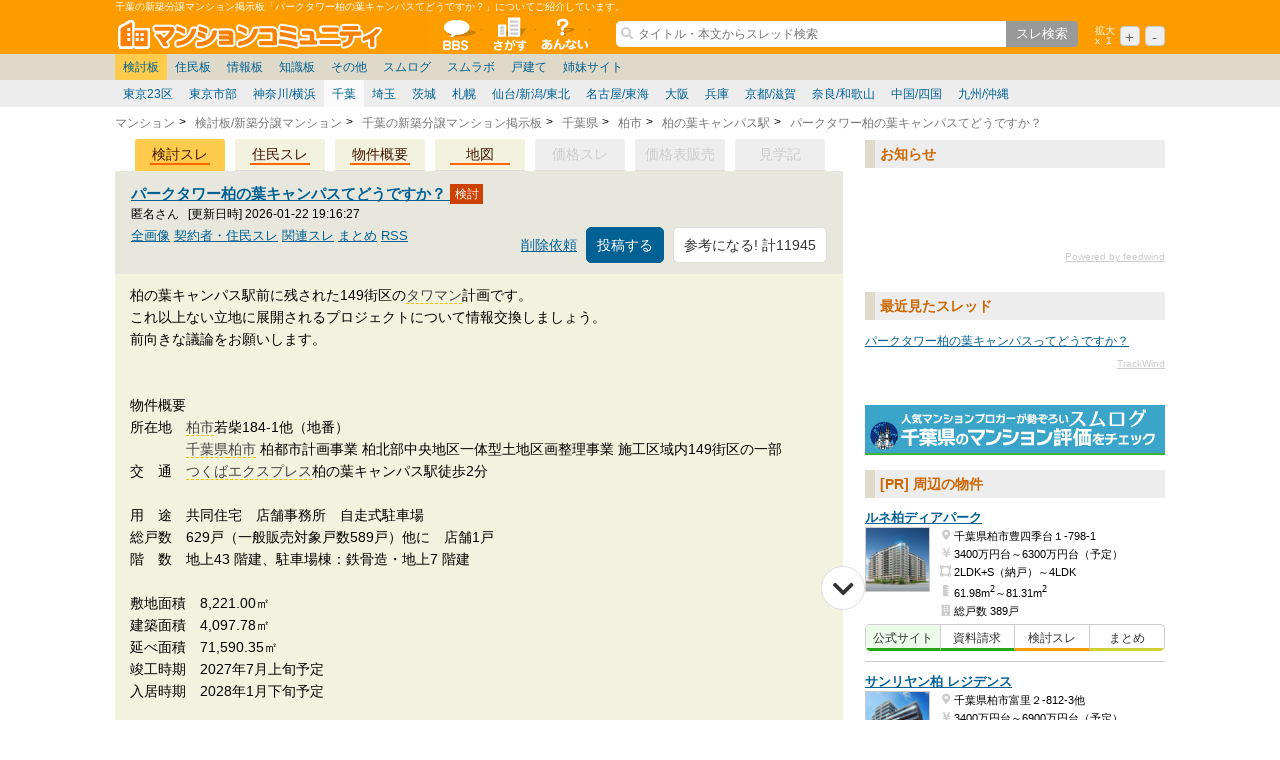

--- FILE ---
content_type: text/html; charset=utf-8
request_url: https://www.e-mansion.co.jp/bbs/thread/691091/
body_size: 56634
content:


<!DOCTYPE html>
<html lang="ja" class="thread">
<head>
	<meta charset="utf-8">
	<meta name="google-site-verification" content="cHr0EMNJExXmcV_bPVDWARblUpca9OWfO-pXL1HFVMc" />			<meta name="keywords" content="パークタワー柏の葉キャンパス,口コミ,掲示板,評判,価格,マンション,新築マンション,分譲マンション">				<meta name="description" content="マンマニさん、2LDKさんの寸評あり。千葉の新築分譲マンション口コミ掲示板で、パークタワー柏の葉キャンパスの口コミ・評判をチェック。最新価格や販売状況などの情報も満載。新築分譲マンションの口コミならマンションコミュニティ。">		<meta property="og:type" content="article">			<meta property="article:modified_time" content="1769109387">			<meta property="article:published_time" content="1691826169">	<meta name="viewport" content="width=1080">			<link rel="alternate" media="only screen and (max-width: 640px)" href="https://m.e-mansion.co.jp/thread/691091/">					<link rel="canonical" href="https://www.e-mansion.co.jp/bbs/thread/691091/">		<meta property="og:url" content="https://www.e-mansion.co.jp/bbs/thread/691091/">		<meta property="og:description" content="マンマニさん、2LDKさんの寸評あり。千葉の新築分譲マンション口コミ掲示板で、パークタワー柏の葉キャンパスの口コミ・評判をチェック。最新価格や販売状況などの情報も満載。新築分譲マンションの口コミならマンションコミュニティ。">		<meta property="og:title" content="【口コミ掲示板】パークタワー柏の葉キャンパスってどうですか？｜マンション口コミ・評判">
	<meta property="og:site_name" content="マンションコミュニティ - マンション購入口コミ掲示板">
	<meta property="og:image" content="https://cdn.www.e-mansion.co.jp/img/icon.png">
	<meta name="twitter:card" content="summary">		<title>【口コミ掲示板】パークタワー柏の葉キャンパスってどうですか？｜マンション口コミ・評判</title>		<link rel="prev" href="https://www.e-mansion.co.jp/bbs/thread/691091/297/">				<link rel="alternate" type="application/rss+xml" title="パークタワー柏の葉キャンパスてどうですか？" href="/bbs/rss/thread/691091/">	<link rel="apple-touch-icon" href="//cdn.www.e-mansion.co.jp/img/icon.png"><link href="//ajax.googleapis.com/ajax/libs/jqueryui/1.12.1/themes/smoothness/jquery-ui.css" rel="stylesheet"><link href="//cdn.www.e-mansion.co.jp/css/base.v2.css?1767859189" rel="stylesheet"><link href="//cdn.www.e-mansion.co.jp/css/miklen.css?1494911958" rel="stylesheet"><link crossorigin="anonymous" href="https://use.fontawesome.com/releases/v5.3.1/css/all.css" integrity="sha384-mzrmE5qonljUremFsqc01SB46JvROS7bZs3IO2EmfFsd15uHvIt+Y8vEf7N7fWAU" rel="stylesheet"><link href="/build/static/css/2.f8d3e0cc.chunk.css?1604021417" rel="stylesheet"><link href="/build/static/css/main.08835dee.chunk.css?1604021417" rel="stylesheet"><link href="/build/static/css/2.f8d3e0cc.chunk.css?1604021417" rel="stylesheet"><link href="/build/static/css/main.08835dee.chunk.css?1604021417" rel="stylesheet"><link href="//cdn.www.e-mansion.co.jp/css/thread.css?1684917058" rel="stylesheet">				<script type="text/javascript" src="//ajax.googleapis.com/ajax/libs/jquery/1.8.3/jquery.min.js"></script>				<script type="text/javascript" src="//ajax.googleapis.com/ajax/libs/jqueryui/1.12.1/jquery-ui.min.js"></script>				<script type="text/javascript" src="//cdnjs.cloudflare.com/ajax/libs/underscore.js/1.8.3/underscore-min.js"></script>				<script type="text/javascript" src="//www.promisejs.org/polyfills/promise-7.0.4.min.js"></script>				<script type="text/javascript" src="//www.promisejs.org/polyfills/promise-done-7.0.4.min.js"></script>				<script type="text/javascript" src="//cdn.www.e-mansion.co.jp/js/base.js?1724052120"></script>				<script type="text/javascript" src="//cdn.www.e-mansion.co.jp/js/miklen.js?1724052121"></script>				<script type="text/javascript" src="//cdn.www.e-mansion.co.jp/js/Thumbmark.js?1755615920"></script>				<script type="text/javascript" src="//cdn.www.e-mansion.co.jp/js/mansion-functions.js?1767574717"></script>			<script type="text/javascript" src="/build/static/js/2.c5a54752.chunk.js?1604021417"></script>			<script type="text/javascript" src="/build/static/js/main.ed045ab4.chunk.js?1604021417"></script>			<script type="text/javascript" src="/build/static/js/runtime-main.8b93c43a.js?1604021417"></script>			<script type="text/javascript" src="/build/static/js/2.c5a54752.chunk.js?1604021417"></script>			<script type="text/javascript" src="/build/static/js/main.ed045ab4.chunk.js?1604021417"></script>			<script type="text/javascript" src="/build/static/js/runtime-main.8b93c43a.js?1604021417"></script>				<script type="text/javascript" src="//cdn.www.e-mansion.co.jp/js/join_thread.js?1733991496"></script>
	<script>
		document.cookie = "recentlyBoard=chiba; path = /;";
	</script>


    <!-- Google Analytics 4 (GA4) 新タグ -->
<script>
  window.dataLayer = window.dataLayer || [];
  dataLayer.push({
      'event': 'boDataInfo',
      'groupName': 'buyer',
      'boardName': 'chiba',
      'threadId': '691091',
      'prefecture': '千葉県',
      'bukkenId': '117668',
      'salesStatus': 'onsale' 
  });
</script>

    <!-- Google Tag Manager -->
    <script>
        (function(w,d,s,l,i){w[l]=w[l]||[];w[l].push({'gtm.start':
        new Date().getTime(),event:'gtm.js'});var f=d.getElementsByTagName(s)[0],
        j=d.createElement(s),dl=l!='dataLayer'?'&l='+l:'';j.async=true;j.src=
        'https://www.googletagmanager.com/gtm.js?id='+i+dl;f.parentNode.insertBefore(j,f);
        })(window,document,'script','dataLayer','GTM-NSSQKQ5');
    </script>
    <!-- End Google Tag Manager -->
    
      <!-- Google Tag Manager for Mercury Shutoken -->
    <script>(function(w,d,s,l,i){w[l]=w[l]||[];w[l].push({'gtm.start':
    new Date().getTime(),event:'gtm.js'});var f=d.getElementsByTagName(s)[0],
    j=d.createElement(s),dl=l!='dataLayer'?'&l='+l:'';j.async=true;j.src=
    'https://www.googletagmanager.com/gtm.js?id='+i+dl;f.parentNode.insertBefore(j,f);
    })(window,document,'script','dataLayer','GTM-K485D968');</script>
    <!-- End Google Tag Manager for Mercury Shutoken -->    <script type="application/ld+json">{"@context":"http://schema.org/","@type":"Product","name":"パークタワー柏の葉キャンパス","image":["https://realestate-pctr.c.yimg.jp/ds/realestate-new-prod-front-image/building/1003/1742/100317420306.jpg?nf_src=ds&nf_path=/realestate-new-prod-front-image/common/in-preparation.png&nf_st=200&w=150&h=150&pri=l"],"description":"千葉県柏市柏都市計画事業柏北部中央地区一体型特定土地区画整理事業地区内149街区1画地、12画地および13画地（地番）","brand":"三井不動産レジデンシャル株式会社","aggregateRating":{"@type":"AggregateRating","ratingValue":"0","reviewCount":0}}</script>


		
</head>	<body onunload="GUnload;">			<!-- Google Tag Manager (noscript) for Mercury Shutoken -->
		<noscript><iframe src="https://www.googletagmanager.com/ns.html?id=GTM-K485D968" height="0" width="0" style="display:none;visibility:hidden"></iframe></noscript>
		<!-- End Google Tag Manager (noscript) for Mercury Shutoken --><!-- head_all.tt -->

<!-- Google Tag Manager (noscript) -->
<noscript><iframe src="https://www.googletagmanager.com/ns.html?id=GTM-NSSQKQ5"
height="0" width="0" style="display:none;visibility:hidden"></iframe></noscript>
<!-- End Google Tag Manager (noscript) -->

<script type="application/ld+json">
{
   "@context": "http://schema.org",
   "@type": "WebSite",
   "url": "https://www.e-mansion.co.jp",
   "potentialAction": {
     "@type": "SearchAction",
     "target": "https://www.e-mansion.co.jp/bbs/search/{query}",
      "query-input": "required name=query"
   }
}
</script><div id="header_area">
	<div class="header_desc">千葉の新築分譲マンション掲示板「パークタワー柏の葉キャンパスてどうですか？」についてご紹介しています。	</div>

	<div id="header">
		<a href="/" class="logo sprite-logo">マンションコミュニティ</a>
		<ul class="nv">
			<li><a href="/bbs/" class="sprite-nv_01">全掲示板</a></li><li><a href="/estate_search.html" class="sprite-nv_02">物件検索</a></li>			<!--<li><a href="https://www.sumu-log.com/" class="sprite-nv_08">スムログ</a></li>
			<li><a href="https://www.sumu-lab.com/" class="sprite-nv_10">スムラボ</a></li>
			<li><a href="https://www.mancom.jp/" class="sprite-nv_11">マンションコミュニティ総研</a></li>-->
			<li><a href="/information/" class="sprite-nv_05">サイトについて</a></li>
		</ul>

		<!-- head_search_all.tt -->
<script type="text/javascript">
      function suggest(input){
	    $.get("/bbs/yre/building/ajaxSuggest/?q="+input.value).done(function(json){
	    	var obj = json;
	    	if(obj && !obj.statuses && obj.buildings) {
	    	  var str = '';
	    	  for (i = 0; i < obj.buildings.length; i++) {
	    	    var building = obj.buildings[i];
                if (building.buildingname.match('バルク掲載')) continue;
console.log( building.buildingname );
	    	    var prefecture = building.prefecture?building.prefecture:'';
	    	    var city = building.city?building.city:'';
                str += '<li><a href="/bbs/search/?bid='+building.buildingid+'"><strong>'+building.buildingname+'</strong><span>'+prefecture+' '+city+'</span></a></li>';
              }
		document.getElementById("suggest_list").innerHTML=str;
		document.getElementById("suggest_list").insertAdjacentHTML('beforeend', '<li><a href="javascript:void(0);" class="moretocheck" onclick="clearList()">このリストを閉じる</a></li>');
		document.getElementById("suggest_wrapper").style.display="";
	    	}
	    });
	}
	function clearList() {
		document.getElementById("suggest_wrapper").style.display="none";
	}

	function inputCheck() {
		var inputValue = document.getElementById("InputBox");
		if ( inputValue.value.length === 0 ) {
			document.getElementById("suggest_wrapper").style.display="none";
		}
		inputValue.addEventListener('search', function(e) {
                console.log('value:[' + this.value + ']');
                if ( this.value.length === 0 ) {
                    document.getElementById("suggest_wrapper").style.display="none";
                    return;
                }
            }, false);
	}
</script>
<div class="head_search_all">
<form method="POST" onsubmit="this.action='/bbs/search/' + encodeURIComponent(this.getElementsByTagName('input').item(0).value) + '/'">
	<!--div id="search_wrapper"-->
	<input type="search" id="InputBox" autocomplete="off" placeholder="タイトル・本文からスレッド検索" value="" oninput="suggest(this)" onkeyup="inputCheck()"><input type="submit" value="スレ検索">
		<div id="suggest_wrapper" style="display:none">
			<ul id="suggest_list">
			</ul>
		</div>
	<!--/div-->
</form>
</div>
<!-- /head_search_all.tt -->

	<div id="tool_zoom">
		<ul>
			<li>
			<p>拡大</p>
			<p>x&nbsp;<span>
				<script>document.write(((mikle.user.data.zoom / mikle.default.data.zoom) + '').replace(/^(\d\.\d\d).+/, '$1'));</script>
			</span></p>
			</li>
			<li><a href="javascript:void(0);">+</a></li>
			<li><a href="javascript:void(0);">-</a></li>
		</ul>
	</div>
	</div><!-- /#header -->
</div><div id="head_link_all" data_now_page_group="buyer" data_now_page_board="chiba">

	<ul class="parent clearFix">
		<li class="group_buyer">
			<a class="node1" href="/bbs/group/buyer/">検討板</a>
			<div>
				<ul>
					<li><a class="23ku" href="/bbs/board/23ku/">東京23区</a></li>
					<li><a class="tokyo" href="/bbs/board/tokyo/">東京市部</a></li>
					<li><a class="yokohama" href="/bbs/board/yokohama/">神奈川/横浜</a></li>
					<li><a class="chiba" href="/bbs/board/chiba/">千葉</a></li>
					<li><a class="saitama" href="/bbs/board/saitama/">埼玉</a></li>
					<li><a class="ibaraki" href="/bbs/board/ibaraki/">茨城</a></li>
					<li><a class="sapporo" href="/bbs/board/sapporo/">札幌</a></li>
					<li><a class="sendai" href="/bbs/board/sendai/">仙台/新潟/東北</a></li>
					<li><a class="nagoya" href="/bbs/board/nagoya/">名古屋/東海</a></li>
					<li><a class="osaka" href="/bbs/board/osaka/">大阪</a></li>
					<li><a class="hyogo" href="/bbs/board/hyogo/">兵庫</a></li>
					<li><a class="kansai" href="/bbs/board/kansai/">京都/滋賀</a></li>
					<li><a class="nara" href="/bbs/board/nara/">奈良/和歌山</a></li>
					<li><a class="hiroshima" href="/bbs/board/hiroshima/">中国/四国</a></li>
					<li><a class="fukuoka" href="/bbs/board/fukuoka/">九州/沖縄</a></li>
				</ul>
			</div>
		</li>
		<li class="group_resident">
			<a class="node1" href="/bbs/group/resident/">住民板</a>
			<div>
				<ul>
					<li><a class="resident_tokyo" href="/bbs/board/resident_tokyo/">東京</a></li>
					<li><a class="resident_kanagawa" href="/bbs/board/resident_kanagawa/">神奈川</a></li>
					<li><a class="resident_kanto" href="/bbs/board/resident_kanto/">埼玉/千葉/関東</a></li>
					<li><a class="resident_st" href="/bbs/board/resident_st/">札幌/東北/北陸/信越</a></li>
					<li><a class="resident_tokai" href="/bbs/board/resident_tokai/">名古屋/東海</a></li>
					<li><a class="resident_kansai" href="/bbs/board/resident_kansai/">大阪/兵庫/京都/関西</a></li>
					<li><a class="resident_tsk" href="/bbs/board/resident_tsk/">中国/四国/九州/沖縄</a></li>
				</ul>
			</div>
		</li>
		<li class="group_info">
			<a class="node1" href="/bbs/group/info/">情報板</a>
			<div>
				<ul>
					<li><a class="price" href="/bbs/board/price/">価格表</a></li>
					<li><a class="blogger" href="/bbs/board/blogger/">スムログ出張所</a></li>
					<li><a class="kurashiyasusa" href="/bbs/search/マンション暮らしやすさ評価/">暮らしやすさ評価</a></li>
					<li><a class="tanbo" href="/bbs/board/tanbo/">見学記</a></li>
				</ul>
			</div>
		</li>
		<li class="group_relevant_knowledge">
			<a class="node1" href="/bbs/group/relevant_knowledge/">知識板</a>
			<div>
				<ul>
					<li><a class="loan" href="/bbs/board/loan/">住宅ローン</a></li>
					<li><a class="mandeve" href="/bbs/board/mandeve/">デベ/ゼネコン</a></li>
					<li><a class="manchat" href="/bbs/board/manchat/">マンション雑談</a></li>
					<li><a class="manque" href="/bbs/board/manque/">マンション質問</a></li>
					<li><a class="nandemositumon" href="/bbs/board/nandemositumon/">住宅質問</a></li>
					<li><a class="kanri" href="/bbs/board/kanri/">管理会社/組合</a></li>
					<li><a class="bouhan" href="/bbs/board/bouhan/">防犯/防災/防音</a></li>
					<li><a class="reform" href="/bbs/board/reform/">リフォーム</a></li>
					<li><a class="chuko" href="/bbs/board/chuko/">中古マンション</a></li>
					<li><a class="senior" href="/bbs/search/%E3%82%B7%E3%83%8B%E3%82%A2%E5%90%91%E3%81%91%E3%83%9E%E3%83%B3%E3%82%B7%E3%83%A7%E3%83%B3/">シニア</a></li>
				</ul>
			</div>
		</li>
		<li class="group_others">
			<a class="node1" href="/bbs/group/others/">その他</a>
			<div>
				<ul>
					<li><a class="zatudan" href="/bbs/board/zatudan/">雑談</a></li>
					<li><a class="tintaimansion" href="/bbs/board/tintaimansion/">賃貸</a></li>
					<li><a class="migration" href="/bbs/board/migration/">移住相談</a></li>
					<li><a class="resort" href="/bbs/board/resort/">リゾート</a></li>
					<li><a class="link" href="/bbs/board/link/">広告</a></li>
					<li><a class="juutakukoroseamu" href="/bbs/board/juutakukoroseamu/">バトル</a></li>
					<li><a class="interiors" href="/bbs/board/interiors/">家具</a></li>
					<li><a class="osumaisokuhou" href="/bbs/board/osumaisokuhou/">ニュース</a></li>
					<li><a class="privatemarket" href="/bbs/board/privatemarket/">個人取引</a></li>
					<li><a class="politics" href="/bbs/board/politics/">政治</a></li>
					<li><a class="give" href="/bbs/board/give/">譲渡</a></li>
					<li><a class="q_a8" href="/bbs/board/q_a8/">Q&amp;A8</a></li>
					<li><a class="help" href="/bbs/board/help/">使い方/練習</a></li>
					<li><a class="faq" href="/bbs/board/faq/">お知らせ</a></li>
				</ul>
			</div>
		</li>
		<li>
			<a class="node1" href="https://www.sumu-log.com/" target="_blank">スムログ</a>
			<div>
				<ul>
					<li><a href="https://www.sumu-log.com/archives/category/qa/" target="_blank">お便り返し</a></li>
					<li><a href="https://www.sumu-log.com/archives/category/aboutbloggers/zadankai/" target="_blank">座談会/対談</a></li>
					<li><a href="https://www.sumu-log.com/archives/category/aboutbloggers/realintention/" target="_blank">ブロガーの本音</a></li>
					<li><a href="https://www.sumu-log.com/archives/category/management/" target="_blank">マンション管理</a></li>
					<li><a href="https://www.sumu-log.com/archives/category/purchase/knowhow/" target="_blank">ノウハウ</a></li>
					<li><a href="https://www.sumu-log.com/archives/category/area/tokyo/" target="_blank">東京都</a></li>
					<li><a href="https://www.sumu-log.com/archives/category/area/kanagawa/" target="_blank">神奈川県</a></li>
					<li><a href="https://www.sumu-log.com/archives/category/area/saitama/" target="_blank">埼玉県</a></li>
					<li><a href="https://www.sumu-log.com/archives/category/area/chiba/" target="_blank">千葉県</a></li>
				</ul>
			</div>
		</li>
		<li>
			<a class="node1" href="https://www.sumu-lab.com/" target="_blank">スムラボ</a>
			<div>
				<ul>
					<li><a href="https://www.sumu-lab.com/?s&cat=2,3,30,31,50,51,52" target="_blank">関東</a></li>
					<li><a href="https://www.sumu-lab.com/archives/category/10%e6%84%9b%e7%9f%a5%e7%9c%8c/" target="_blank">中部</a></li>
					<li><a href="https://www.sumu-lab.com/?s&cat=35,34,32" target="_blank">近畿</a></li>
					<li><a href="https://www.sumu-lab.com/archives/category/08%e5%8c%97%e6%b5%b7%e9%81%93/" target="_blank">北海道</a></li>
					<li><a href="https://www.sumu-lab.com/?s&cat=237,239" target="_blank">東北</a></li>
					<li><a href="https://www.sumu-lab.com/archives/category/16%e5%ba%83%e5%b3%b6%e7%9c%8c/" target="_blank">中国</a></li>
					<li><a href="https://www.sumu-lab.com/archives/category/40%e7%a6%8f%e5%b2%a1%e7%9c%8c/" target="_blank">九州</a></li>
					<li><a href="https://www.sumu-lab.com/archives/category/99%e3%81%9d%e3%81%ae%e4%bb%96/" target="_blank">その他</a></li>
				</ul>
			</div>
		</li>
		<li class="group_kodate">
			<a class="node1" href="/bbs/group/kodate/">戸建て</a>
			<div>
				<ul>
					<li><a class="ikkodate" href="/bbs/board/ikkodate/">注文住宅</a></li>
					<li><a class="tateuri" href="/bbs/board/tateuri/">建売住宅</a></li>
					<li><a class="qa" href="/bbs/board/qa/">戸建質問</a></li>
					<li><a class="kk" href="/bbs/board/kk/">住宅設備</a></li>
				</ul>
			</div>
		</li>
		<li>
			<a class="node1" href="#" onclick="return false;">姉妹サイト</a>
			<div>
				<ul>
					<li><a href="https://www.sutekicookan.com/" target="_blank">すてき空間</a></li>
					<li><a href="https://mikle.jp/" target="_blank">ミクル掲示板</a></li>
				</ul>
			</div>
		</li>
	</ul>
</div><!-- /#head_link_all_v3 -->

<script>

$(function () {
	let
		$head_link_all = $('#head_link_all'),
		time = null,
		now_page_group = $head_link_all.attr('data_now_page_group'),
		now_page_board = $head_link_all.attr('data_now_page_board');

	//情報板の価格表、出張所、見学記は裏側では検討板に所属するため、now_page_groupをinfoにする;
	if( now_page_group == 'buyer') {
		if( now_page_board == 'price' || now_page_board == 'blogger' || now_page_board == 'tanbo' ) {
			now_page_group = 'info';
		}
	}

	//情報板→暮らしやすさ評価のnow_page_groupをinfoにする
	if( decodeURI(location.pathname) == '/bbs/search/マンション暮らしやすさ評価/' ){
		now_page_group = 'info';
		now_page_board = 'kurashiyasusa';
	}

	//知識板→シニアのnow_page_groupをrelevant_knowledgeにする
	if(decodeURI(location.pathname) == '/bbs/search/シニア向けマンション/' ) {
		now_page_group = 'relevant_knowledge';
		now_page_board = 'senior';
	}

	//下層ページの時
	if( location.pathname !== '/' && now_page_group != '' ){
		//ローカルストレージにlocation.pathnameを保存
		localStorage.setItem('last_group_name', now_page_group);
	}

	let
		last_group_name = localStorage.getItem('last_group_name');
		$last_group = $head_link_all.find('.group_' + last_group_name);

	//初訪問がdata_now_page_groupが空のページだった場合、検討板を表示する
	if( last_group_name === null ){
		$last_group = $head_link_all.find('.group_buyer');
	}

	$last_group.children().addClass('action');

	if( now_page_board ){
		$last_group.find('.' + now_page_board).addClass('now_board');
	}

	$('html').on('mouseover', '#head_link_all .node1', function(){
		let $this = $(this);
		clearTimeout(time);
		console.log($this.text());
		time = setTimeout(function() {
			$head_link_all.find('.action').removeClass('action');
			$this.addClass('action');
			$this.next().addClass('action');
		}, 200);
	});

	$('html').on('mouseout', '#head_link_all .node1', function(){
		clearTimeout(time);
	});
});

</script>
	<ol class="tpl_pankuzu" itemscope itemtype="http://schema.org/BreadcrumbList"><li itemprop="itemListElement" itemscope itemtype="http://schema.org/ListItem"><a href="/" itemprop="item" itemtype="http://schema.org/Thing"><span id itemprop="name">マンション</span></a><meta content="1" itemprop="position"></li><li itemprop="itemListElement" itemscope itemtype="http://schema.org/ListItem"><a href="https://www.e-mansion.co.jp/bbs/group/buyer/" itemprop="item" itemtype="http://schema.org/Thing"><span id itemprop="name">検討板/新築分譲マンション</span></a><meta content="2" itemprop="position"></li><li itemprop="itemListElement" itemscope itemtype="http://schema.org/ListItem"><a href="https://www.e-mansion.co.jp/bbs/board/chiba/" itemprop="item" itemtype="http://schema.org/Thing"><span id itemprop="name">千葉の新築分譲マンション掲示板</span></a><meta content="3" itemprop="position"></li><li itemprop="itemListElement" itemscope itemtype="http://schema.org/ListItem"><a href="/bbs/search/%E5%8D%83%E8%91%89%E7%9C%8C/?b=chiba" itemprop="item" itemtype="http://schema.org/Thing"><span id="pankuzu1" itemprop="name">千葉県</span></a><meta content="4" itemprop="position"></li><li itemprop="itemListElement" itemscope itemtype="http://schema.org/ListItem"><a href="/bbs/search/%E5%8D%83%E8%91%89%E7%9C%8C%20%E6%9F%8F%E5%B8%82/?b=chiba" itemprop="item" itemtype="http://schema.org/Thing"><span id="pankuzu2" itemprop="name">柏市</span></a><meta content="5" itemprop="position"></li><li itemprop="itemListElement" itemscope itemtype="http://schema.org/ListItem"><a href="/bbs/search/%E5%8D%83%E8%91%89%E7%9C%8C%20%E6%9F%8F%E5%B8%82%20%E6%9F%8F%E3%81%AE%E8%91%89%E3%82%AD%E3%83%A3%E3%83%B3%E3%83%91%E3%82%B9%E9%A7%85/?b=chiba" itemprop="item" itemtype="http://schema.org/Thing"><span id="pankuzu3" itemprop="name">柏の葉キャンパス駅</span></a><meta content="6" itemprop="position"></li><li itemprop="itemListElement" itemscope itemtype="http://schema.org/ListItem"><a href="https://www.e-mansion.co.jp/bbs/thread/691091/" itemprop="item" itemtype="http://schema.org/Thing"><span id itemprop="name">パークタワー柏の葉キャンパスてどうですか？</span></a><meta content="7" itemprop="position"></li></ol><!-- /head_all.tt -->
<div class="wrap-content">
	<div class="wrap-main" id="wrap-main"><script type="application/ld+json">
{
    "@context": "http://schema.org/",
    "@type": "Apartment",
       "address":"千葉県柏市柏都市計画事業柏北部中央地区一体型特定土地区画整理事業地区内149街区1画地、12画地および13画地（地番）",
       "description":"千葉県柏市柏都市計画事業柏北部中央地区一体型特定土地区画整理事業地区内149街区の分譲マンション パークタワー柏の葉キャンパス",
       "name":"パークタワー柏の葉キャンパス",
       "numberOfRooms":"629",
       "url":"https://www.e-mansion.co.jp/bbs/thread/691091/"
}
</script>


<!-- main_headline_thread.tt -->

<!-- /main_headline_thread.tt -->



<!-- main_entry_plural.tt -->

<div class="main_entry_plural fr_01">

	<ul class="tab" id="thread_tab">
		<li><a href="javascript:threadtabChange(1);" class="active">検討スレ</a></li><li><a href="/bbs/thread/711697/" class="deactivate">住民スレ</a></li><li><a href="javascript:threadtabChange(2);" class="deactivate">物件概要</a></li><li><a href="javascript:threadtabChange(3);" class="deactivate">地図</a></li><li><span class="disable">価格スレ</span></li><li><span class="disable">価格表販売</span></li><li><span class="disable">見学記</span></li>		<li class="clear"></li>
	</ul>

<script>
(function(d) {
	var thread_tab = d.getElementById('thread_tab');
	var tt_a = thread_tab.getElementsByTagName('a');

	function action(e) {
		var self = e.srcElement;

		if(self.className === 'deactivate') {

			for(var i = 0, count = tt_a.length; i < count; i++) {
				if(tt_a.item(i).className === 'active') {
					tt_a.item(i).className = 'deactivate';
				}
			}

			self.className = 'active';
		}

	}

	for(var i = 0, count = tt_a.length; i < count; i++) {
		mikle.addEventSimple(tt_a.item(i), 'click', action);
	}
})(document);
</script>

	<div class="corner" id="tab_contents">

		<!-- #tab_area_1　クリック前 -->
		<div id="tab_area_1"  class="normal">
			<div class="tit_area">
									<div class="title_img">
						<h1><a href="/bbs/thread/691091/">パークタワー柏の葉キャンパスてどうですか？						</a></h1>
						<span class="sprite-thread_ic_01 title_ic"></span>
						<div class="entry-avatar">													</div>
							
					</div>				<div class="thread_postby">
					<span class="name">匿名さん</span>
					<span class="updation_date">[更新日時]&nbsp;2026-01-22 19:16:27</span>
				</div>
					<ul class="links">								<li><a href="/bbs/delreq/691091" 
										rel="nofollow">削除依頼</a></li>
								<li><script>
								miklef.mansionComponentMoveResListAnchor()
							</script></li>                        <li>
                            <button class="nm-button" style="cursor: unset">参考になる! 計11945</button>
                        </li>					</ul>

                <div id="close_thread_form" style="display:none; position:absolute; background-color:#DFD9C9; padding:5px; border:1px solid #000;width:500px;height:150px;">
                <h4>スレッドを閉鎖する（スレ主のみ）
                <span style="float:right;text-aligin;right;"><a href="javascript:void(0);" onclick="return hideHiddenFormTrip(event);">ウィンドウを閉じる</a></span></h4><br>
                <form action="/bbs/thread/close" method="post" name="close_thread_form" enctype="multipart/form-data">
                <input type="hidden" name="cb" value="/bbs/board/chiba?posted=threadpost"/>
                <input type="hidden" name="entry_id" />
                <p><input type="text" name="trip_key" size="30" maxlength="16" style="ime-mode:disabled;" />
                <input type="submit" value="閉鎖する" name="post"/></p>
                <p style="font-size:small;">※スレ投稿時に入力した8～16桁の閉鎖用パスワードを入力して下さい<br />
※忘れた場合は「削除依頼」→「理由」→「スレ閉鎖」より依頼下さい</p>
                </form>
                </div>

				
<!-- main_entrytitle_thread.tt -->

			
		



	<div class="cf">
		<a href="/bbs/thread/691091/?q=&has_img=1" rel="nofollow">全画像</a>
	
	
<!-- main_entrytitle_related_thread.tt -->
		<a href="/bbs/thread/711697/">契約者・住民スレ</a><!-- /main_entrytitle_related_thread.tt -->
	
			<a href="/bbs/search/%E3%83%91%E3%83%BC%E3%82%AF%E3%82%BF%E3%83%AF%E3%83%BC%E6%9F%8F%E3%81%AE%E8%91%89%E3%82%AD%E3%83%A3%E3%83%B3%E3%83%91%E3%82%B9">関連スレ</a>		<a href="https://www.sutekicookan.com/%E3%83%91%E3%83%BC%E3%82%AF%E3%82%BF%E3%83%AF%E3%83%BC%E6%9F%8F%E3%81%AE%E8%91%89%E3%82%AD%E3%83%A3%E3%83%B3%E3%83%91%E3%82%B9" target="_blank">まとめ</a>		<a href="/bbs/rss/thread/691091/" target="_blank">RSS</a>	</div>


		


<!-- /main_entrytitle_thread.tt -->
			</div>
			<!-- /.tit_area -->

						<div class="entry-body">
				
					<p>
	柏の葉キャンパス駅前に残された149街区の<a class="nondescript_link" href="/bbs/search/%E3%82%BF%E3%83%AF%E3%83%BC%E3%83%9E%E3%83%B3%E3%82%B7%E3%83%A7%E3%83%B3/">タワマン</a>計画です。<br>これ以上ない立地に展開されるプロジェクトについて情報交換しましょう。<br>前向きな議論をお願いします。<br><br><br>物件概要<br>所在地　<a class="nondescript_link" href="/bbs/search/%E6%9F%8F%E5%B8%82/">柏市</a>若柴184-1他（地番）<br>　　　　<a class="nondescript_link" href="/bbs/search/%E5%8D%83%E8%91%89%E7%9C%8C/">千葉県</a><a class="nondescript_link" href="/bbs/search/%E6%9F%8F%E5%B8%82/">柏市</a> 柏都市計画事業 柏北部中央地区一体型土地区画整理事業 施工区域内149街区の一部<br>交　通　<a class="nondescript_link" href="/bbs/search/%E3%81%A4%E3%81%8F%E3%81%B0%E3%82%A8%E3%82%AF%E3%82%B9%E3%83%97%E3%83%AC%E3%82%B9/">つくばエクスプレス</a>柏の葉キャンパス駅徒歩2分<br><br>用　途　共同住宅　店舗事務所　自走式駐車場<br>総戸数　629戸（一般販売対象戸数589戸）他に　店舗1戸<br>階　数　地上43 階建、駐車場棟：鉄骨造・地上7 階建<br><br>敷地面積　8,221.00㎡<br>建築面積　4,097.78㎡<br>延べ面積　71,590.35㎡<br>竣工時期　2027年7月上旬予定<br>入居時期　2028年1月下旬予定<br><br>売　主　<a class="nondescript_link" href="/bbs/search/%E4%B8%89%E4%BA%95%E4%B8%8D%E5%8B%95%E7%94%A3/">三井不動産</a>レジデンシャル株式会社<br>施　工　株式会社<a class="nondescript_link" href="/bbs/search/%E7%86%8A%E8%B0%B7%E7%B5%84/">熊谷組</a><br>管理形態　管理組合結成後管理会社へ委託<br><br>[スムラボ 関連記事]<br>今月の気になるマンション（6月）【2LDK】<br><a href="https://www.sumu-lab.com/archives/115082/"  target="_blank">https://www.sumu-lab.com/archives/115082/</a><br><br>[スムログ 関連記事]<br>お便り返し その1181「流山おおたかの森のマンションからパークタワー柏の葉キャンパスへ住み替え検討中」【<a href="https://www.sumu-log.com/archives/author/mansionmania/" >マンションマニア</a>】<br><a href="https://www.sumu-log.com/archives/70803/"  target="_blank">https://www.sumu-log.com/archives/70803/</a><br><br><br>公式URL：<a rel="nofollow" href="https://www.31sumai.com/mfr/G2401/"  target="_blank">https://www.31sumai.com/mfr/G2401/</a><br> <br>口コミまとめ：<a target="_blank" href="https://www.sutekicookan.com/パークタワー柏の葉キャンパス">https://www.sutekicookan.com/パークタワー柏の葉キャンパス</a>					</p>
					<script>(function(entry_id){
						try {
							var threadOpenCounts = JSON.parse(localStorage.getItem('threadOpenCounts'));
							var currentThreads = threadOpenCounts.filter(function(item) {return item.entry_id === entry_id});
							if(currentThreads.length > 0
									&& currentThreads[0].count > 1) {

								Element.insertReact(Acordion, {
									className: "acordion-height",
									element: Element.currentScript().previousElementSibling,
									height: 270
								});
							} else {
								notCurrentThreads = threadOpenCounts.filter(function(item) {return item.entry_id !== entry_id});
								if(currentThreads.length < 1) {
									currentThreads[0] = {
										entry_id: entry_id,
										count: 1
									};
								} else {
									currentThreads[0].count = currentThreads[0].count + 1;
								}
								notCurrentThreads.push(currentThreads[0]);
								localStorage.setItem('threadOpenCounts', JSON.stringify(notCurrentThreads));
							}
						}catch(e) {
							console.error(e);
							localStorage.setItem('threadOpenCounts', JSON.stringify([
								{
									entry_id: entry_id,
									count: 1
								}
							]));
						}
					})('691091')</script>

						<p class="date"><span class="title">[スレ作成日時]</span>2023-08-12 07:42:49</p>
				
				<p style="margin-bottom:20px;">
					
				</p>
			</div>


			
									<span class="clear"></span>
<div class="main_present_thread">
	<div class="padding">			<div class="column left">    <div class="main_present_building_thread ">
                <div class="title"><strong>パークタワー柏の葉キャンパス</strong></div>
        <div class="body">
            <div class="outer">
                <div class="image">
                    <img src="//cdn.www.e-mansion.co.jp/img/noimg_130.gif" alt=パークタワー柏の葉キャンパス>                                        </div>
                    <a class="ad_apply" href="https://link.e-mansion.co.jp/bukken" target="_blank" rel="nofollow">
                      <div>
                        <strong>売主・販売代理の方</strong>
                        <p>
                          この物件の公式リンクを掲載できます。

                        </p>
                        <div class="ad_apply_button">詳しく見る</div>
                      </div>
                    </a>
            </div>

            <dl>                    <dd>
                        <span class="bold">所在地：</span><a class="nondescript_link" href="/bbs/search/%E5%8D%83%E8%91%89%E7%9C%8C%20%E6%9F%8F%E5%B8%82/">千葉県柏市</a>柏都市計画事業柏北部中央地区一体型特定土地区画整理事業地区内149街区1画地、12画地および13画地（地番）                    </dd>                    <dd>
                        <span class="bold">交通：</span><a class="nondescript_link" href="/bbs/search/%E3%81%A4%E3%81%8F%E3%81%B0%E3%82%A8%E3%82%AF%E3%82%B9%E3%83%97%E3%83%AC%E3%82%B9">つくばエクスプレス</a> 柏の葉キャンパス駅 徒歩1分                    </dd>                    <dd itemprop="price"><span class="bold">価格：</span><span itemtype="http://schema.org/Offer">3,000万円台予定～2億8,000万円台予定</span></dd>                    <dd><span class="bold">間取：</span>1R～4LDK</dd>                    <dd><span class="bold">専有面積：</span>24.68m2～103.59m2</dd>                    <dd>
                        <span class="bold">販売戸数/総戸数：
                        </span>未定 / 629戸                    </dd>                <dd></dd>
            </dl>
        </div>
    </div>			</div>
			<div class="column right2"><!-- function_show_simple_ad.tt -->
<div class="title" style="color:#CC6600; font-weight:bold;">[PR] 周辺の物件</div><a class="data-es-link-v1" data-es-id="116238" href="https://link.e-mansion.co.jp/116238-banner?utm_source=emansion&utm_medium=emansion-banner&utm_campaign=emansion" data-es-loc="banner-1" data-es-vtid="117668" rel="nofollow" target="_blank"><img class="building-image" style="max-width:300px" src="https://estate-img.e-mansion.co.jp/img/116238/banner/400.jpg?1961122" alt="イニシア町屋ステーションサイト"></a><!-- /function_show_simple_ad.tt -->
			</div>	</div>    <script>
        var pickup_title = document.getElementById('pickup_title1');
        var pickup_building = document.getElementById('pickup_building1');
        if (pickup_title && pickup_building) {
            const estate_recently_buildingid = '0';
            const estate_main_buildingid = '117668';
            const estate_building_data = { '115902': {buildingid: '115902', buildingname: 'ルネ柏ディアパーク', dtlurl: 'https://link.e-mansion.co.jp/115902-official?utm_source=emansion&utm_medium=emansion-official&utm_campaign=emansion', documenturl: 'https://link.e-mansion.co.jp/115902-inquiry?utm_source=emansion&utm_medium=emansion-inquiry&utm_campaign=emansion', imageurl: 'https://estate-img.e-mansion.co.jp/img/115902/150.jpg?2170006', addressfull: '千葉県柏市豊四季台１-798-1（地番）', entry_id: '696266', ad_flag: '1', },'116581': {buildingid: '116581', buildingname: 'サンリヤン柏 レジデンス', dtlurl: 'https://link.e-mansion.co.jp/116581-official?utm_source=emansion&utm_medium=emansion-official&utm_campaign=emansion', documenturl: 'https://link.e-mansion.co.jp/116581-inquiry?utm_source=emansion&utm_medium=emansion-inquiry&utm_campaign=emansion', imageurl: 'https://estate-img.e-mansion.co.jp/img/116581/150.jpg?2170006', addressfull: '千葉県柏市富里２-812-3他（地番）', entry_id: '699695', ad_flag: '1', },'116205': {buildingid: '116205', buildingname: 'ガーラ・レジデンス松戸', dtlurl: 'https://link.e-mansion.co.jp/116205-official?utm_source=emansion&utm_medium=emansion-official&utm_campaign=emansion', documenturl: 'https://link.e-mansion.co.jp/116205-inquiry?utm_source=emansion&utm_medium=emansion-inquiry&utm_campaign=emansion', imageurl: 'https://estate-img.e-mansion.co.jp/img/116205/150.jpg?2070006', addressfull: '千葉県松戸市古ケ崎字水神前9番5（地番）ほか', entry_id: '697850', ad_flag: '1', },'115351': {buildingid: '115351', buildingname: 'マツドリーム プロジェクト／ルネ松戸みのり台', dtlurl: 'https://link.e-mansion.co.jp/115351-official-eujk?utm_source=emansion&utm_medium=emansion-official&utm_campaign=emansion', documenturl: 'https://link.e-mansion.co.jp/115351-inquiry-v0g9?utm_source=emansion&utm_medium=emansion-inquiry&utm_campaign=emansion', imageurl: 'https://estate-img.e-mansion.co.jp/img/115351/150.jpg?1970005', addressfull: '千葉県松戸市稔台７-38-10他（地番）', entry_id: '693219', ad_flag: '1', },'118168': {buildingid: '118168', buildingname: 'ヴェレーナ松戸レジデンス', dtlurl: 'https://link.e-mansion.co.jp/118168-official?utm_source=emansion&utm_medium=emansion-official&utm_campaign=emansion', documenturl: 'https://link.e-mansion.co.jp/118168-inquiry?utm_source=emansion&utm_medium=emansion-inquiry&utm_campaign=emansion', imageurl: 'https://estate-img.e-mansion.co.jp/img/118168/150.jpg?2161143', addressfull: '千葉県松戸市根本字大道下176-1（地番）', entry_id: '709038', ad_flag: '1', },'115667': {buildingid: '115667', buildingname: 'メイツつくばみらい（ツクミラ）', dtlurl: 'https://link.e-mansion.co.jp/115667-official?utm_source=emansion&utm_medium=emansion-official&utm_campaign=emansion', documenturl: 'https://link.e-mansion.co.jp/115667-inquiry?utm_source=emansion&utm_medium=emansion-inquiry&utm_campaign=emansion', imageurl: 'https://estate-img.e-mansion.co.jp/img/115667/150.jpg?2070005', addressfull: '茨城県つくばみらい市紫峰ヶ丘１-2-8（地番）', entry_id: '694902', ad_flag: '1', },'115052': {buildingid: '115052', buildingname: 'ウエリスつくばみどりの', dtlurl: 'https://link.e-mansion.co.jp/115052-official?utm_source=emansion&utm_medium=emansion-official&utm_campaign=emansion', documenturl: 'https://link.e-mansion.co.jp/115052-inquiry?utm_source=emansion&utm_medium=emansion-inquiry&utm_campaign=emansion', imageurl: 'https://estate-img.e-mansion.co.jp/img/115052/150.jpg?2070006', addressfull: '茨城県つくば市みどりの２丁目38-3、6（地番）', entry_id: '691743', ad_flag: '1', },'116515': {buildingid: '116515', buildingname: 'ユニハイム小岩', dtlurl: 'https://link.e-mansion.co.jp/116515-official?utm_source=emansion&utm_medium=emansion-official&utm_campaign=emansion', documenturl: 'https://link.e-mansion.co.jp/116515-inquiry?utm_source=emansion&utm_medium=emansion-inquiry&utm_campaign=emansion', imageurl: 'https://estate-img.e-mansion.co.jp/img/116515/150.jpg?2061018', addressfull: '東京都江戸川区南小岩７丁目1856-4（地番）', entry_id: '699278', ad_flag: '1', },'115676': {buildingid: '115676', buildingname: 'ブランズシティ千葉ニュータウン中央', dtlurl: 'https://link.e-mansion.co.jp/115676-official-ost7', documenturl: 'https://link.e-mansion.co.jp/115676-inquiry-eepr', imageurl: 'https://estate-img.e-mansion.co.jp/img/115676/150.jpg?2170007', addressfull: '千葉県印西市中央南２-3-2（地番）', entry_id: '694901', ad_flag: '1', },'117807': {buildingid: '117807', buildingname: 'ヴェレーナ西新井ザ・ハウス', dtlurl: 'https://link.e-mansion.co.jp/117807-official?utm_source=emansion&utm_medium=emansion-official&utm_campaign=emansion', documenturl: 'https://link.e-mansion.co.jp/117807-inquiry?utm_source=emansion&utm_medium=emansion-inquiry&utm_campaign=emansion', imageurl: 'https://estate-img.e-mansion.co.jp/img/117807/150.jpg?2140658', addressfull: '東京都足立区島根４-239-5他（地番）', entry_id: '705857', ad_flag: '1', },'117714': {buildingid: '117714', buildingname: 'ルネ川口ユトリエ', dtlurl: 'https://link.e-mansion.co.jp/117714-official?utm_source=emansion&utm_medium=emansion-official&utm_campaign=emansion', documenturl: 'https://link.e-mansion.co.jp/117714-inquiry?utm_source=emansion&utm_medium=emansion-inquiry&utm_campaign=emansion', imageurl: 'https://estate-img.e-mansion.co.jp/img/117714/150.jpg?1461128', addressfull: '埼玉県川口市朝日６-303-8の一部（地番）', entry_id: '705418', ad_flag: '1', },'116238': {buildingid: '116238', buildingname: 'イニシア町屋ステーションサイト', dtlurl: 'https://link.e-mansion.co.jp/116238-official?utm_source=emansion&utm_medium=emansion-official&utm_campaign=emansion', documenturl: 'https://link.e-mansion.co.jp/116238-inquiry?utm_source=emansion&utm_medium=emansion-inquiry&utm_campaign=emansion', imageurl: 'https://estate-img.e-mansion.co.jp/img/116238/150.jpg?1961122', addressfull: '東京都荒川区町屋２-662-7他7筆（地番）', entry_id: '698013', ad_flag: '1', },'115778': {buildingid: '115778', buildingname: 'クレストタワー西日暮里', dtlurl: 'https://link.e-mansion.co.jp/115778-official', documenturl: 'https://link.e-mansion.co.jp/115778-inquiry', imageurl: 'https://estate-img.e-mansion.co.jp/img/115778/150.jpg?2161050', addressfull: '東京都荒川区荒川４-8（地番）', entry_id: '694764', ad_flag: '1', },'115686': {buildingid: '115686', buildingname: 'リビオシティ文京小石川', dtlurl: 'https://link.e-mansion.co.jp/115686-official', documenturl: 'https://link.e-mansion.co.jp/115686-inquiry', imageurl: 'https://estate-img.e-mansion.co.jp/img/115686/150.jpg?2170006', addressfull: '東京都文京区小石川４丁目70番17（地番）', entry_id: '694988', ad_flag: '1', },'115676': {buildingid: '115676', buildingname: 'ブランズシティ千葉ニュータウン中央', dtlurl: 'https://link.e-mansion.co.jp/115676-official-ost7', documenturl: 'https://link.e-mansion.co.jp/115676-inquiry-eepr', imageurl: 'https://estate-img.e-mansion.co.jp/img/115676/150.jpg?2170007', addressfull: '千葉県印西市中央南２-3-2（地番）', entry_id: '694901', ad_flag: '1', },'115902': {buildingid: '115902', buildingname: 'ルネ柏ディアパーク', dtlurl: 'https://link.e-mansion.co.jp/115902-official?utm_source=emansion&utm_medium=emansion-official&utm_campaign=emansion', documenturl: 'https://link.e-mansion.co.jp/115902-inquiry?utm_source=emansion&utm_medium=emansion-inquiry&utm_campaign=emansion', imageurl: 'https://estate-img.e-mansion.co.jp/img/115902/150.jpg?2170006', addressfull: '千葉県柏市豊四季台１-798-1（地番）', entry_id: '696266', ad_flag: '1', },'115351': {buildingid: '115351', buildingname: 'マツドリーム プロジェクト／ルネ松戸みのり台', dtlurl: 'https://link.e-mansion.co.jp/115351-official-eujk?utm_source=emansion&utm_medium=emansion-official&utm_campaign=emansion', documenturl: 'https://link.e-mansion.co.jp/115351-inquiry-v0g9?utm_source=emansion&utm_medium=emansion-inquiry&utm_campaign=emansion', imageurl: 'https://estate-img.e-mansion.co.jp/img/115351/150.jpg?1970005', addressfull: '千葉県松戸市稔台７-38-10他（地番）', entry_id: '693219', ad_flag: '1', },'116082': {buildingid: '116082', buildingname: 'グランドパレス船橋ミッドガーデン', dtlurl: 'https://link.e-mansion.co.jp/116082-official?utm_source=emansion&utm_medium=emansion-official&utm_campaign=emansion', documenturl: 'https://link.e-mansion.co.jp/116082-inquiry?utm_source=emansion&utm_medium=emansion-inquiry&utm_campaign=emansion', imageurl: 'https://estate-img.e-mansion.co.jp/img/116082/150.jpg?2040623', addressfull: '千葉県船橋市湊町２-2720-32（地番）', entry_id: '697330', ad_flag: '1', },'114494': {buildingid: '114494', buildingname: 'ソルティア千葉セントラル', dtlurl: 'https://link.e-mansion.co.jp/114494-official', documenturl: 'https://link.e-mansion.co.jp/114494-inquiry', imageurl: 'https://estate-img.e-mansion.co.jp/img/114494/150.jpg?2161518', addressfull: '千葉県千葉市中央区富士見２-16-6ほか', entry_id: '686470', ad_flag: '1', },'116205': {buildingid: '116205', buildingname: 'ガーラ・レジデンス松戸', dtlurl: 'https://link.e-mansion.co.jp/116205-official?utm_source=emansion&utm_medium=emansion-official&utm_campaign=emansion', documenturl: 'https://link.e-mansion.co.jp/116205-inquiry?utm_source=emansion&utm_medium=emansion-inquiry&utm_campaign=emansion', imageurl: 'https://estate-img.e-mansion.co.jp/img/116205/150.jpg?2070006', addressfull: '千葉県松戸市古ケ崎字水神前9番5（地番）ほか', entry_id: '697850', ad_flag: '1', },'116581': {buildingid: '116581', buildingname: 'サンリヤン柏 レジデンス', dtlurl: 'https://link.e-mansion.co.jp/116581-official?utm_source=emansion&utm_medium=emansion-official&utm_campaign=emansion', documenturl: 'https://link.e-mansion.co.jp/116581-inquiry?utm_source=emansion&utm_medium=emansion-inquiry&utm_campaign=emansion', imageurl: 'https://estate-img.e-mansion.co.jp/img/116581/150.jpg?2170006', addressfull: '千葉県柏市富里２-812-3他（地番）', entry_id: '699695', ad_flag: '1', },'116782': {buildingid: '116782', buildingname: 'ポレスター千葉中央', dtlurl: 'https://link.e-mansion.co.jp/116782-official', documenturl: 'https://link.e-mansion.co.jp/116782-inquiry', imageurl: 'https://estate-img.e-mansion.co.jp/img/116782/150.jpg?1570006', addressfull: '千葉県千葉市中央区本千葉町3-4（地番）', entry_id: '700556', ad_flag: '1', },'116222': {buildingid: '116222', buildingname: 'ブランズ津田沼奏の杜二丁目', dtlurl: 'https://link.e-mansion.co.jp/116222-official-ld0f', documenturl: 'https://link.e-mansion.co.jp/116222-inquiry-j3px', imageurl: 'https://estate-img.e-mansion.co.jp/img/116222/150.jpg?2170007', addressfull: '千葉県習志野市奏の杜二丁目119番11ほか（地番）', entry_id: '681063', ad_flag: '1', },'118168': {buildingid: '118168', buildingname: 'ヴェレーナ松戸レジデンス', dtlurl: 'https://link.e-mansion.co.jp/118168-official?utm_source=emansion&utm_medium=emansion-official&utm_campaign=emansion', documenturl: 'https://link.e-mansion.co.jp/118168-inquiry?utm_source=emansion&utm_medium=emansion-inquiry&utm_campaign=emansion', imageurl: 'https://estate-img.e-mansion.co.jp/img/118168/150.jpg?2161143', addressfull: '千葉県松戸市根本字大道下176-1（地番）', entry_id: '709038', ad_flag: '1', },'116781': {buildingid: '116781', buildingname: 'ポレスター千葉新宿', dtlurl: 'https://link.e-mansion.co.jp/116781-official', documenturl: 'https://link.e-mansion.co.jp/116781-inquiry', imageurl: 'https://estate-img.e-mansion.co.jp/img/116781/150.jpg?1770006', addressfull: '千葉県千葉市中央区新宿一丁目3-1（地番）', entry_id: '700555', ad_flag: '1', },'117886': {buildingid: '117886', buildingname: 'リビオ浦安ザ・プレイス', dtlurl: 'https://link.e-mansion.co.jp/117886-official', documenturl: 'https://link.e-mansion.co.jp/117886-inquiry', imageurl: 'https://estate-img.e-mansion.co.jp/img/117886/150.jpg?1770006', addressfull: '千葉県浦安市北栄一丁目775番2（地番）', entry_id: '706331', ad_flag: '1', }, };
            const estate_building_near_data = [ {buildingid: '115902', buildingname: 'ルネ柏ディアパーク', dtlurl: 'https://link.e-mansion.co.jp/115902-official?utm_source=emansion&utm_medium=emansion-official&utm_campaign=emansion', documenturl: 'https://link.e-mansion.co.jp/115902-inquiry?utm_source=emansion&utm_medium=emansion-inquiry&utm_campaign=emansion', imageurl: 'https://estate-img.e-mansion.co.jp/img/115902/150.jpg?2170006', addressfull: '千葉県柏市豊四季台１-798-1（地番）', entry_id: '696266', ad_flag: '1', },{buildingid: '116581', buildingname: 'サンリヤン柏 レジデンス', dtlurl: 'https://link.e-mansion.co.jp/116581-official?utm_source=emansion&utm_medium=emansion-official&utm_campaign=emansion', documenturl: 'https://link.e-mansion.co.jp/116581-inquiry?utm_source=emansion&utm_medium=emansion-inquiry&utm_campaign=emansion', imageurl: 'https://estate-img.e-mansion.co.jp/img/116581/150.jpg?2170006', addressfull: '千葉県柏市富里２-812-3他（地番）', entry_id: '699695', ad_flag: '1', },{buildingid: '116205', buildingname: 'ガーラ・レジデンス松戸', dtlurl: 'https://link.e-mansion.co.jp/116205-official?utm_source=emansion&utm_medium=emansion-official&utm_campaign=emansion', documenturl: 'https://link.e-mansion.co.jp/116205-inquiry?utm_source=emansion&utm_medium=emansion-inquiry&utm_campaign=emansion', imageurl: 'https://estate-img.e-mansion.co.jp/img/116205/150.jpg?2070006', addressfull: '千葉県松戸市古ケ崎字水神前9番5（地番）ほか', entry_id: '697850', ad_flag: '1', },{buildingid: '115351', buildingname: 'マツドリーム プロジェクト／ルネ松戸みのり台', dtlurl: 'https://link.e-mansion.co.jp/115351-official-eujk?utm_source=emansion&utm_medium=emansion-official&utm_campaign=emansion', documenturl: 'https://link.e-mansion.co.jp/115351-inquiry-v0g9?utm_source=emansion&utm_medium=emansion-inquiry&utm_campaign=emansion', imageurl: 'https://estate-img.e-mansion.co.jp/img/115351/150.jpg?1970005', addressfull: '千葉県松戸市稔台７-38-10他（地番）', entry_id: '693219', ad_flag: '1', },{buildingid: '118168', buildingname: 'ヴェレーナ松戸レジデンス', dtlurl: 'https://link.e-mansion.co.jp/118168-official?utm_source=emansion&utm_medium=emansion-official&utm_campaign=emansion', documenturl: 'https://link.e-mansion.co.jp/118168-inquiry?utm_source=emansion&utm_medium=emansion-inquiry&utm_campaign=emansion', imageurl: 'https://estate-img.e-mansion.co.jp/img/118168/150.jpg?2161143', addressfull: '千葉県松戸市根本字大道下176-1（地番）', entry_id: '709038', ad_flag: '1', },{buildingid: '115667', buildingname: 'メイツつくばみらい（ツクミラ）', dtlurl: 'https://link.e-mansion.co.jp/115667-official?utm_source=emansion&utm_medium=emansion-official&utm_campaign=emansion', documenturl: 'https://link.e-mansion.co.jp/115667-inquiry?utm_source=emansion&utm_medium=emansion-inquiry&utm_campaign=emansion', imageurl: 'https://estate-img.e-mansion.co.jp/img/115667/150.jpg?2070005', addressfull: '茨城県つくばみらい市紫峰ヶ丘１-2-8（地番）', entry_id: '694902', ad_flag: '1', },{buildingid: '115052', buildingname: 'ウエリスつくばみどりの', dtlurl: 'https://link.e-mansion.co.jp/115052-official?utm_source=emansion&utm_medium=emansion-official&utm_campaign=emansion', documenturl: 'https://link.e-mansion.co.jp/115052-inquiry?utm_source=emansion&utm_medium=emansion-inquiry&utm_campaign=emansion', imageurl: 'https://estate-img.e-mansion.co.jp/img/115052/150.jpg?2070006', addressfull: '茨城県つくば市みどりの２丁目38-3、6（地番）', entry_id: '691743', ad_flag: '1', },{buildingid: '116515', buildingname: 'ユニハイム小岩', dtlurl: 'https://link.e-mansion.co.jp/116515-official?utm_source=emansion&utm_medium=emansion-official&utm_campaign=emansion', documenturl: 'https://link.e-mansion.co.jp/116515-inquiry?utm_source=emansion&utm_medium=emansion-inquiry&utm_campaign=emansion', imageurl: 'https://estate-img.e-mansion.co.jp/img/116515/150.jpg?2061018', addressfull: '東京都江戸川区南小岩７丁目1856-4（地番）', entry_id: '699278', ad_flag: '1', },{buildingid: '115676', buildingname: 'ブランズシティ千葉ニュータウン中央', dtlurl: 'https://link.e-mansion.co.jp/115676-official-ost7', documenturl: 'https://link.e-mansion.co.jp/115676-inquiry-eepr', imageurl: 'https://estate-img.e-mansion.co.jp/img/115676/150.jpg?2170007', addressfull: '千葉県印西市中央南２-3-2（地番）', entry_id: '694901', ad_flag: '1', },{buildingid: '117807', buildingname: 'ヴェレーナ西新井ザ・ハウス', dtlurl: 'https://link.e-mansion.co.jp/117807-official?utm_source=emansion&utm_medium=emansion-official&utm_campaign=emansion', documenturl: 'https://link.e-mansion.co.jp/117807-inquiry?utm_source=emansion&utm_medium=emansion-inquiry&utm_campaign=emansion', imageurl: 'https://estate-img.e-mansion.co.jp/img/117807/150.jpg?2140658', addressfull: '東京都足立区島根４-239-5他（地番）', entry_id: '705857', ad_flag: '1', },{buildingid: '117714', buildingname: 'ルネ川口ユトリエ', dtlurl: 'https://link.e-mansion.co.jp/117714-official?utm_source=emansion&utm_medium=emansion-official&utm_campaign=emansion', documenturl: 'https://link.e-mansion.co.jp/117714-inquiry?utm_source=emansion&utm_medium=emansion-inquiry&utm_campaign=emansion', imageurl: 'https://estate-img.e-mansion.co.jp/img/117714/150.jpg?1461128', addressfull: '埼玉県川口市朝日６-303-8の一部（地番）', entry_id: '705418', ad_flag: '1', },{buildingid: '116238', buildingname: 'イニシア町屋ステーションサイト', dtlurl: 'https://link.e-mansion.co.jp/116238-official?utm_source=emansion&utm_medium=emansion-official&utm_campaign=emansion', documenturl: 'https://link.e-mansion.co.jp/116238-inquiry?utm_source=emansion&utm_medium=emansion-inquiry&utm_campaign=emansion', imageurl: 'https://estate-img.e-mansion.co.jp/img/116238/150.jpg?1961122', addressfull: '東京都荒川区町屋２-662-7他7筆（地番）', entry_id: '698013', ad_flag: '1', },{buildingid: '115778', buildingname: 'クレストタワー西日暮里', dtlurl: 'https://link.e-mansion.co.jp/115778-official', documenturl: 'https://link.e-mansion.co.jp/115778-inquiry', imageurl: 'https://estate-img.e-mansion.co.jp/img/115778/150.jpg?2161050', addressfull: '東京都荒川区荒川４-8（地番）', entry_id: '694764', ad_flag: '1', },{buildingid: '115686', buildingname: 'リビオシティ文京小石川', dtlurl: 'https://link.e-mansion.co.jp/115686-official', documenturl: 'https://link.e-mansion.co.jp/115686-inquiry', imageurl: 'https://estate-img.e-mansion.co.jp/img/115686/150.jpg?2170006', addressfull: '東京都文京区小石川４丁目70番17（地番）', entry_id: '694988', ad_flag: '1', }, ];
            miklef.pickup = miklef.pickup_get_top_building(estate_main_buildingid, estate_building_data, estate_building_near_data, 3, estate_recently_buildingid);


            if (miklef.pickup.length > 0) {
                var pickup_es_link_class = 'pickup-es-link';
                var pickup_building_list = '';
                miklef.pickup.forEach(function(e, i) {
                    var pickup_imageurl = e.imageurl;
                    if (!pickup_imageurl) {
                        pickup_imageurl = '//cdn.www.e-mansion.co.jp/img/noimg_130.gif';
                    }
                    var thread_link = 'https://www.e-mansion.co.jp/bbs/thread/' + e.entry_id + '/';
                    var dtl_text = '';
                    var dtl_attr = '';
					var dtl_style = '';
                    if (e.ad_flag) {
                        dtl_text = '公式サイト';
                        dtl_attr = `class="${pickup_es_link_class}" data-es-id="${e.buildingid}" data-es-loc="pickup" data-es-vtid="${estate_main_buildingid}" href="${e.dtlurl}" rel="nofollow" target="_blank"`;
                    } else {
                        dtl_text = '物件概要';
                        dtl_attr = `href="${e.dtlurl}" rel="nofollow" target="_blank"`;
                        dtl_style = `style="border-bottom: 3px solid #E10C08;"`;
                    }
                    building_list = `
                        <li class="other_list_item">
                            <a ${dtl_attr}>
                                <img src="${pickup_imageurl}" width="76" height="76" alt="${e.buildingname}">
                            </a>
                            <div class="other_item_right">
                                <a ${dtl_attr}>
                                    <dl>
                                        <dt>${e.buildingname}</dt>
                                        <dd>${e.addressfull}</dd>
                                    </dl>
                                </a>
                                <ul>
                                    <li class="other_item_official" ${dtl_style}><a ${dtl_attr}>${dtl_text}</a></li>
                                    <li class="other_item_buyer"><a href="${thread_link}">検討スレ</a></li>
                                </ul>
                            </div><!-- /.other_item_bottom -->
                        </li>`;
                    pickup_building_list += building_list;
                });
                pickup_title.style.display = 'block';
                pickup_building.innerHTML = pickup_building_list;
                pickup_building.style.display = 'block';
                miklef.cvAddEventListener(pickup_es_link_class, 'ESID');
            } else {
                if (!document.querySelector('script[src*="adsbygoogle.js"]')) {
                    let s = document.createElement('script');
                    s.async = true;
                    s.src = "https://pagead2.googlesyndication.com/pagead/js/adsbygoogle.js?client=ca-pub-8693054594039171";
                    s.crossOrigin = "anonymous";
                    document.head.appendChild(s);
                }
                let column_left = pickup_title.parentNode.parentNode;
                let parent = column_left.parentNode;
                let column_right = parent.lastElementChild;
                let right_title = column_right.firstElementChild;
                right_title.style.height = '28px';
                right_title.firstElementChild.innerText = '';
                adx_content = `
                    <div class="title" style="border-bottom:">
                        <h3>スポンサードリンク</h3>
                    </div>
                    <ins class="adsbygoogle"
                        style="display:block"
                        data-ad-client="ca-pub-8693054594039171"
                        data-ad-slot="9167758671"
                        data-ad-format="auto"
                        data-full-width-responsive="true"></ins>`;
                column_left.insertAdjacentHTML('beforeend', adx_content);
                (adsbygoogle = window.adsbygoogle || []).push({});
            }
        }
    </script>
</div><!-- /.main_present_thread -->
		</div>						<div id="tab_area_2" style="display: none;">
<div class="main_tab_detail_thread">

	<div class="header">

		<div class="photo">
                    <img src="https://realestate-pctr.c.yimg.jp/ds/realestate-new-prod-front-image/building/1003/1742/100317420306.jpg?nf_src=ds&nf_path=/realestate-new-prod-front-image/common/in-preparation.png&nf_st=200&w=150&h=150&pri=l" alt="パークタワー柏の葉キャンパス">		</div>

		<h2>パークタワー柏の葉キャンパス</h2>

		<span class="clear"></span>

	</div>

	<div class="body">

		<table>
			<thead>
				<tr>
					<th colspan="2">物件概要</th>
				</tr>
			</thead>
			<tbody>
				<tr>
					<th>所在地</th>
					<td>千葉県柏市柏都市計画事業柏北部中央地区一体型特定土地区画整理事業地区内149街区1画地、12画地および13画地（地番）</td>
				</tr>
					<tr>
						<th>交通</th>
						<td>つくばエクスプレス 「柏の葉キャンパス」駅 徒歩1分<br /></td>
					</tr>					<tr>							<th>間取り</th>
							<td>1R～4LDK</td>					</tr>

					<tr>							<th>専有面積</th>
							<td>24.68m2～103.59m2</td>					</tr>

					<tr>							<th>価格</th>
							<td>3,000万円台予定～2億8,000万円台予定</td>					</tr>

					<tr>							<th>管理費（月額）</th>
							<td>未定</td>					</tr>

					<tr>							<th>修繕積立金（月額）</th>
							<td>未定</td>					</tr>

					<tr>							<th>そのほかの費用</th>
							<td>●バルコニー面積 : 5.37平米～33.03平米<BR /><BR />※当該販売期の販売戸数が未決定のため、本販売期以降（452戸）を対象として表示しております。</td>					</tr>

				<tr>
					<th>種別</th>
					<td>新築マンション</td>
				</tr>
					<tr>
						<th>総戸数</th>
						<td>629戸（一般販売対象戸数597戸）、他に店舗1戸</td>
					</tr>					<tr>							<th>販売戸数</th>
							<td>未定</td>					</tr>					<tr>
						<th>そのほかの情報</th>
						<td>構造、建物階数：（一部鉄骨造）、地上43階建<br />敷地の権利形態：所有権の共有<br />完成時期：2027年07月上旬予定<br />入居可能時期：2028年01月下旬予定						</td>
					</tr>			</tbody>
		</table>
			<table>
				<thead>
					<tr>
						<th colspan="2">会社情報</th>
					</tr>
				</thead>
				<tbody>					<tr>
						<th>売主・販売代理</th>
						<td>[売主]三井不動産レジデンシャル株式会社<br /></td>
					</tr>					<tr>
						<th>施工会社</th>
						<td>株式会社熊谷組</td>
					</tr>					<tr>
						<th>管理会社</th>
						<td>三井不動産レジデンシャルサービス株式会社</td>
					</tr>				</tbody>
			</table>	</div>
</div>
			</div>
						<div id="tab_area_3" style="display: none;"><!-- main_tab_map_thread.tt -->

	<div class="map_comment">※地番表示による物件プロットが含まれるため実際の場所とずれが生じる場合があります</div> 
	<div id="map"><!-- ### google map ### -->
<iframe style="border:0" src="https://maps.google.co.jp/maps?output=embed&z=16&ll=35.894792757345,139.95347451916&q=35.894792757345,139.95347451916" scrolling="no" width="728" height="600" frameborder="0"></iframe></div>

<!-- /main_tab_map_thread.tt -->
			</div>
						<div id="tab_area_5" style="display: none;"><!-- main_tab_pdf_thread.tt -->
<script>console.log("c.config.env:prod")</script>

<div class="cf">
    <div class="pdf_name"></div>
    <div class="pdf_name_right"><a href="javascript:threadtabChange(1);">&gt;&gt; 掲示板に戻る</a></div>
</div>

<div class="tit_area">

	<div class="pdf_tit">価格表データ ダウンロードサービス</div>

</div>
<!-- /tit_area -->

<div class="pdf">

<div class="popup" id="paypal_popup">
	<div class="popup-inner"></div>
	<div class="black-background"></div>
</div>
<style>
	.popup {
		position: fixed;
		left: 0;
		top: 0;
		width: 100%;
		height: 100%;
		z-index: 9999;
		opacity: 0;
		visibility: hidden;
		transition: .6s;
	}
	.popup.is-show {
		opacity: 1;
		visibility: visible;
	}
	.popup-inner {
		position: absolute;
		left: 50%;
		top: 50%;
		transform: translate(-50%,-50%);
		width: 80%;
		max-width: 400px;
		padding: 50px;
		background-color: #fff;
		z-index: 2;
	}
	.black-background {
		position: absolute;
		left: 0;
		top: 0;
		width: 100%;
		height: 100%;
		background-color: rgba(0,0,0,.8);
		z-index: 1;
	}
</style>
<script src="https://www.paypal.com/sdk/js?client-id=Ae13NgiYYH-rTPUx2KTynb0KufXS2Qdm6bicw6x3PqMBgpH-bzAZ4Sk-bjIgtlhm2gd8bt0ejbWUpfYj&currency=JPY" data-sdk-integration-source="button-factory"></script>
<script>
	function initPayPalButton(button_id, amount_value, item_name, item_description) {
		paypal.Buttons({
			style: {
				shape: 'pill',
				color: 'gold',
				layout: 'vertical',
				label: 'paypal',
			},
			createOrder: function(data, actions) {
				return actions.order.create({
					purchase_units: [{
						"amount":{
							"currency_code":"JPY",
							"value":amount_value,
							"breakdown": {
								"item_total": {
									"currency_code":"JPY",
									"value":amount_value,
								},
							}
						},
						"items":[
							{
								"name":item_name,
								"description":item_description,
								"quantity": "1",
								"unit_amount":{
									"currency_code":"JPY",
									"value":amount_value
								}
							}
						]
					}]
				});
			},
			onApprove: function(data, actions) {
				return actions.order.capture().then(function(details) {
					var a = document.createElement('a');
					a.target = "_blank";
					a.style.textDecoration = "underline";
					a.onclick = function() {
						var div = document.getElementById("paypal_popup");
						div.classList.remove('is-show');
						a.href = "https://paypal.e-mansion.co.jp/pdt/?tx=" + details.purchase_units[0].payments.captures[0].id;
					};
					a.appendChild(document.createTextNode("こちらをクリック"));
					var div = document.getElementById("paypal_popup");
					div.childNodes[1].innerHTML = "";
					div.childNodes[1].appendChild(document.createTextNode("の価格表PDFをご購入いただきありがとうございました。"));
					div.childNodes[1].appendChild(document.createElement('br'));
					div.childNodes[1].appendChild(document.createElement('br'));
					div.childNodes[1].appendChild(a);
					div.childNodes[1].appendChild(document.createTextNode("いただくと、ダウンロードページへ遷移します。別途メールでもダウンロード用URLをお送りしています。"));
					document.getElementById("paypal_popup").classList.add('is-show');
				});
			},
			onError: function(err) {
				console.log(err);
			}
		}).render('#' + button_id);
	}
</script>
<table class="cf">
	<tr>
		<td class="icon"><div class="pdficon"></div></td>
		<td valign="top">
			<table class="pamphlist">
			<tr>
			<td>				<strike style="color:#999999;">分譲時 価格一覧表（新築）　　
			</td>
			<tdclass="disable"><a href="//cdn.www.e-mansion.co.jp/img/list_p1.pdf" target="_blank" class="sampleview">&raquo;&nbsp;サンプル</a>
			<br class="clear" /></strike>			</td><td class="right"></td>
			</tr>
			
			<tr>
			<td colspan="4" style="font-weight:normal;">
				分譲時の価格表に記載された価格であり、実際の成約価格ではありません。<br />				
				分譲価格の件数が極めて少ない場合がございます。<br />
				一部の物件で、向きやバルコニー面積などの情報に欠損がございます。<br /><br />
			</td>
			</tr>
			</table>
		</td>
	</tr>
				<tr>
				<td class="price" colspan="4">￥1,100（税込）</td>
				</tr>
	<tr>
		<td colspan="4">
		

			欠品中		</td>
	</tr>
</table>

<div style="color:#FF3300;font-weight:bold;margin-bottom:20px;font-size:18px;">
※ダウンロード手順は、<a href="/information/pdf_download.html">こちら</a>を参照下さい。<br />
※クレジットカード決済、PayPal決済をご利用頂けます。<br />
※購入後、72時間（3日）の間、何度でもダウンロードが可能です。<br />

<!--
※購入完了メールが迷惑フォルダに入る場合がある為、ご注意下さい。
-->
</div>

<!--
<div class="button clear">
	<form target="paypal" action="https://www.paypal.com/cgi-bin/webscr" method="post">
	<input type="hidden" name="lc" value="ja_JP">
	<input type="hidden" name="cmd" value="_cart">
	<input type="hidden" name="shopping_url" value="http://www.e-mansion.co.jp/bbs/thread/691091/">
	<input type="hidden" name="business" value="pdf_support@mikle.co.jp">
	<input type="image" src="https://www.paypal.com/ja_JP/JP/i/btn/btn_viewcart_LG.gif" border="0" name="submit" alt="">
	<img alt="" border="0" src="https://www.paypal.com/ja_JP/i/scr/pixel.gif" width="1" height="1">
	<input type="hidden" name="display" value="1">
	</form>
</div>
-->

<div style="margin:20px;line-height:140%;">

	<b>※サービス約款等</b><br />
	　当サービスにてPDFファイルを購入される場合、下記に同意頂いたものと見なします。ご利用前に必ず確認下さい。<br />
	　<a href="/information/download.html" target="_blank">価格表データ ダウンロードサービス約款</a><br />
	　<a href="/information/purchase.html" target="_blank">特定商取引法に基づく表記</a><br /><br />
<!--
	<a name="sample_pamphlet"></a>
	<b>※物件パンフレット・図面集 サンプル（本物件ではありません）</b>
	<div id="psample"><img alt="物件パンフレット・図面集 サンプル" border="0" data-src="//cdn.www.e-mansion.co.jp/img/sample_1.jpg" width="650" height="1080" class="loading-tab-ajax" /></div>
	<a name="sample_price"></a>
	<b>※価格表 サンプル（分譲時価格表）</b>
	<div id="psample"><img alt="価格表 サンプル" border="0" data-src="//cdn.www.e-mansion.co.jp/img/sample_2.jpg" width="650" height="255" class="loading-tab-ajax" /></div>
-->
</div>

</div>

<!-- /bukken -->

<!-- /tit_area -->

<!-- /main_tab_pdf_thread.tt -->
			</div>
			
		<div class="mail_wind">
			<div class="mailwind_wrap">
				<h2>スレの更新情報を受け取る</h2>
				<a href="https://mail-wind.com/" target="_blank"rel="nofollow">更新通知サービスMail-Wind</a>
			</div>
			<div id="mail_wind_n">
				<meta content="text/html; charset=UTF-8" http-equiv="Content-Type"/>
				<script type="text/javascript" charset="utf-8" src="//mail-wind.com/js/rss_regist_eman.js"></script>
				<script type="text/javascript">
				mailwind_siteurl="https://www.e-mansion.co.jp/bbs/thread/691091/";
				<!--
				mailwind_rssurl="";
				mailwind_functionurl="bbs/thread,bbs/rss/thread";
				mailwind_title="";
				//-->
				</script>
			</div>
		</div>
		<span class="clear"></span>
	</div>
</div>

<div id="nf_check" data-nf-check='0'></div>

		
			<div class="paging_area"><a href="https://www.e-mansion.co.jp/bbs/thread/691091/297/" class="prev_bt"></a><p><a href="https://www.e-mansion.co.jp/bbs/thread/691091/1/">1</a><span>&#8230;</span><a href="https://www.e-mansion.co.jp/bbs/thread/691091/289/">289</a><a href="https://www.e-mansion.co.jp/bbs/thread/691091/290/">290</a><a href="https://www.e-mansion.co.jp/bbs/thread/691091/291/">291</a><a href="https://www.e-mansion.co.jp/bbs/thread/691091/292/">292</a><a href="https://www.e-mansion.co.jp/bbs/thread/691091/293/">293</a><a href="https://www.e-mansion.co.jp/bbs/thread/691091/294/">294</a><a href="https://www.e-mansion.co.jp/bbs/thread/691091/295/">295</a><a href="https://www.e-mansion.co.jp/bbs/thread/691091/296/">296</a><a href="https://www.e-mansion.co.jp/bbs/thread/691091/297/">297</a><span><a class="page_selected ">298</a></span>｜<a href="https://www.e-mansion.co.jp/bbs/thread/691091/" class="page_selected page_request_margin"/>20レス</a><a href="https://www.e-mansion.co.jp/bbs/thread/691091/res/6127-6176/">50レス</a><a href="https://www.e-mansion.co.jp/bbs/thread/691091/res/6077-6176/">100レス</a><a href="https://www.e-mansion.co.jp/bbs/thread/691091/res/5977-6176/">200レス</a></p><a class="next_bt last_page_next_none"></a>		</div>
				<div class="fr_01" id="list-res">
			<div class="corner">
					<h4>パークタワー柏の葉キャンパス口コミ掲示板・評判					</h4>
		<div id="tab">
<ul class="tabs">
<li class="tab_item tab_threaditem current-open"><a href="https://www.e-mansion.co.jp/bbs/thread/691091/#tab">レス</a></li>
<li class="tab_item tab_gazouitem current-close"><a href="https://www.e-mansion.co.jp/bbs/thread/691091/?has_img=1#tab">画像のみ</a></li>
<li class="tab_item tab_kensakuitem current-close"><a href="javascript:void(0)" class="kensaku">レス検索</a></li>
</ul>
</div>
<script type="text/javascript">
	$('a.kensaku').click(function(){
		if ($('#tab-option').css('display') == 'none') {
			$('.tab_kensakuitem').removeClass('current-close').addClass('current-open');
			$('.tab_threaditem').removeClass('current-open').addClass('current-close');
			$('.tab_gazouitem').removeClass('current-open').addClass('current-close');
			$('#tab-option').slideDown("slow");
		} else if ($('#tab-result').css('display') == 'block') {
			$('.tab_kensakuitem').removeClass('current-open').addClass('current-close');
			$('.tab_threaditem').removeClass('current-open').addClass('current-open');
			$('.tab_gazouitem').removeClass('current-open').addClass('current-close');
			$('#tab-result').slideUp("slow");
			$('#tab-option').slideDown("slow");
		}
	});
	$('.tab_threaditem').click(function(){
		if ($('#tab-option').css('display') == 'none') {
			$('.tab_threaditem').addClass('current-open').removeClass('current-close');
			$('.tab_kensakuitem').addClass('current-close').removeClass('current-open');
		} else {
			$('#tab-option').slideUp("slow");
			$('.tab_threaditem').removeClass('current-close').addClass('current-open');
			$('.tab_kensakuitem').removeClass('current-open').addClass('current-close');
		}
	});
	$('.tab_gazouitem').click(function(){
		if ($('#tab-option').css('display') == 'none') {
			$('.tab_gazouitem').removeClass('current-close').addClass('current-open');
			$('.tab_threaditem').removeClass('current-open').addClass('current-close');
			$('.tab_kensakuitem').removeClass('current-open').addClass('current-close');
		} else {
			$('#tab-option').slideUp("slow");
			$('.tab_gazouitem').removeClass('current-close').addClass('current-open');
			$('.tab_threaditem').removeClass('current-open').addClass('current-close');
			$('.tab_kensakuitem').removeClass('current-open').addClass('current-close');
		}
	});
	$(window).on('load', function(){
		if(document.URL.match('/?q=') && $('#tab-result').css('display') == 'block'){
			$('.tab_kensakuitem').removeClass('current-close').addClass('current-open');
			$('.tab_gazouitem').removeClass('current-open').addClass('current-close');
			$('.tab_threaditem').removeClass('current-open').addClass('current-close');
		}
	});
</script>
<div id="tab-option" style="display:none;">
<form method="POST" onsubmit="this.elements[3].disabled=true; document.body.style.cursor='wait'; this.elements[0].style.cursor='wait'; this.elements[1].style.cursor='wait'; this.elements[2].style.cursor='wait'; this.elements[3].style.cursor='wait'; var hasimg = document.getElementById('has_img').value; this.action='/bbs/thread/691091/?q=' + encodeURIComponent(this.getElementsByTagName('input').item(0).value) + '&good='+ encodeURIComponent(this.getElementsByTagName('input').item(1).value) + '&has_img='+ hasimg + '#tab';">
		<div class="res_search">
				<div class="keyword"><input type="text" placeholder="キーワードを入力" value=""></div>

				<div class="goood">
					<input type="text" placeholder="参考になる" list="nums" name="nums" autocomplete="off"> <span>件以上</span>
					<datalist id="nums">
					<option value="">-</option>
					<option value="0">0</option>
					<option value="1">1</option>
					<option value="2">2</option>
					<option value="3">3</option>
					<option value="4">4</option>
					<option value="5">5</option>
					<option value="6">6</option>
					<option value="7">7</option>
					<option value="8">8</option>
					<option value="9">9</option>
					<option value="10">10</option>
					<option value="15">15</option>
					<option value="20">20</option>
					<option value="25">25</option>
					<option value="30">30</option>
					<option value="35">35</option>
					<option value="40">40</option>
					<option value="45">45</option>
					<option value="50">50</option>
					<option value="55">55</option>
					<option value="60">60</option>
					<option value="65">65</option>
					<option value="70">70</option>
					<option value="75">75</option>
					<option value="80">80</option>
					<option value="85">85</option>
					<option value="90">90</option>
					<option value="95">95</option>
					<option value="100">100</option>
					</datalist>
				</div>
				<div class="hasimg">
					<select id="has_img">
					<option value="" selected>画像あり/なし</option>
					<option value="1">画像あり</option>
					</select>
				</div>
				<div class="searchi"><button type="submit"><i class="fas fa-search"></i>スレッド内検索する</button></div>
		</div>
</form>
</div>

				<style>.resporn-form-button { color:#fff!important; background-color:#016194!important; border:1px solid #016194!important; }</style>
				<div class="res-list-wrap">
				<p id="anchorResReadPoint"></p>				<ol class="chiba list-res-content">	<li value="6156" itemscope 
			itemtype="http://schema.org/UserComments" 
			class="normal">
		<div class="res-item-detail">				<div class="res-item-detail-head">
					<span class="item_no">6156</span>
					<span class="name" itemprop="creator">評判気になるさん</span>					<script>miklef.timeToSimple('2026-01-20T22:04:02+09:00')</script>
					<noscript><span class="creation_date">2026/01/20 22:04:02</span></noscript>
					<meta itemprop="commentTime" content="2026-01-20T22:04:02+09:00">						<div class="res_menu_button"></div>
						<div class="res_menu">
							<ul>									<li><a href="/bbs/delreq/691091/6156/" rel="nofollow" class="idel">削除依頼</a></li>
							</ui>
						</div><!-- /.res_menu -->				</div><!-- /.res-item-detail-head -->						<!-- anchorKey -->
			<div>
					<p itemprop="commentText">


サウスマークタワーの中住戸、21年11月新築時に坪210万円台だったところが、坪380万円台で成約していますかね？<br>本物件に引っ張られてだとは思いますが、セカンダリーでも本物件の価格は正当化され始めているかんじですかね？
					</p>
																	

					</div>				<ul class="links">						<li>
							<div>
								<a href="javascript:void(0);" onclick="open_hide_res_confirm_dialog('53616c7465645f5fd4b1db17060d9671df18569ebdeb157189813b7c8c911903dc70763f0ffa9244f18d99306affb7fc97a07224b18564c83644e4063668e4ca', '2026-01-20 22:04:02', '691091', '6156')" rel="nofollow" style="color:#99a7ad; font-size:0.9em; margin-right:10px;">非表示</a>
							</div>
						</li>							<!-- <li><a href="/information/pricedelete.html" 
									rel="nofollow"  class="idel">削除依頼</a></li> -->
							<!-- <li><a href="/bbs/delreq/691091/6156/" 
									rel="nofollow" class="idel">削除依頼</a></li> -->
						<li>
							<script>miklef.mansionComponentRespornFormButtonElement(
									miklef.currentScript(),6156,'評判気になるさん');</script>
						</li>											
						<li>
							<div id="good6156" class="good" value="691091/6156">
								<button class="nm-button orange">参考になる!</button>									<span>3</span>							</div>
						<script>
							miklef.urlbase = "https://www.e-mansion.co.jp/bbs/";
							if (miklef.is_voted("691091/6156")) {
								$("#good6156").addClass("my");
							}							$("#good6156").on('click', miklef.good_count_up);						</script></li>				</ul>
				<script>
					$('.qanda-button').each(function() {
						if ($(this).attr('value') == 42713060) {
							if ( $(this).parent().parent().parent().find('.continue').length == 1 ) {
								var ans = $(this).parent().parent().parent().parent().find('ul.links').prepend( '' );
								$(this).parent().parent().parent().find('.continue').click(function() {
									ans.find('.qanda-button').remove();
								});
							}
						}
					});
				</script>					<div id="hide_res_confirm_dialog" style="display:none">
						<p style="font-size:14px;">
							この投稿者のレス、およびブラウザのプライベートモードで投稿されたレスを、今後自動的に非表示します。（本スレッドのみ）<br>
							非表示される最大件数は20レスで、それを超える古いレスは表示されます。<br>
							本機能は、各利用者さまが「個人的に不快」と思うレスを「直近分だけ」見えないようにして、有用な投稿にフォーカスできるよう導入いたしました。
							詳しい説明は<a style="color:#016194" href="/bbs/thread/700358/">お知らせスレ</a>をご覧ください。
						</p>
					</div>
					<script>
						var hide_res_uuid;
						var hide_res_date;
						var hide_res_entry_id;
						var hide_res_item_no;
						$(function() {
							$('#hide_res_confirm_dialog').dialog({
								buttons: {
									"非表示を実行する": function(event){
										$(event.target).prop('disabled', true).addClass('ui-state-disabled');
										miklef.hideRes(hide_res_uuid, hide_res_date, hide_res_entry_id, hide_res_item_no);
									},
									"キャンセル": function(){
										$('#hide_res_confirm_dialog').dialog('close');
									}
								},
								create: function(event) {
									$(event.target).parent().css('position', 'fixed');
									$(event.target).parent().css('box-sizing', 'border-box');
								},
								title: 'この投稿者のレスを非表示',
								modal: true,
								autoOpen: false,
								height: 'auto',
								width: $('#wrap-main').width(),
							});
						});
						function open_hide_res_confirm_dialog(creation_uuid, creation_date, entry_id, item_no) {
							hide_res_uuid = creation_uuid;
							hide_res_date = creation_date;
							hide_res_entry_id = entry_id;
							hide_res_item_no = item_no;
							$('#hide_res_confirm_dialog').dialog('open');
						}
					</script>		</div>
	</li>	<li value="6157" itemscope 
			itemtype="http://schema.org/UserComments" 
			class="normal">
		<div class="res-item-detail">				<div class="res-item-detail-head">
					<span class="item_no">6157</span>
					<span class="name" itemprop="creator">名無しさん</span>					<script>miklef.timeToSimple('2026-01-20T22:22:58+09:00')</script>
					<noscript><span class="creation_date">2026/01/20 22:22:58</span></noscript>
					<meta itemprop="commentTime" content="2026-01-20T22:22:58+09:00">						<div class="res_menu_button"></div>
						<div class="res_menu">
							<ul>									<li><a href="/bbs/delreq/691091/6157/" rel="nofollow" class="idel">削除依頼</a></li>
							</ui>
						</div><!-- /.res_menu -->				</div><!-- /.res-item-detail-head -->						<!-- anchorKey -->
			<div>
					<p itemprop="commentText">


<a href="/bbs/thread/691091/res/6154" onClick="viewNextThread(event, this);return false;" class="modal-open" target="_blank">&gt;&gt;6154</a> マンション検討中さん<br>行かないなー。<br>守谷の住民も柏の葉には来ないんじゃ無いかな。<br>近場はおおたかの森で十分かな。<br>
					</p>
																	

					</div>				<ul class="links">						<li>
							<div>
								<a href="javascript:void(0);" onclick="open_hide_res_confirm_dialog('53616c7465645f5fe7d9eed950fbfdfa97df88652d43d65c533c88115f60b7d3b2423eb08e257137526e69a943d92b78ec1548b79771e45bc756f24ba18d5aec', '2026-01-20 22:22:58', '691091', '6157')" rel="nofollow" style="color:#99a7ad; font-size:0.9em; margin-right:10px;">非表示</a>
							</div>
						</li>							<!-- <li><a href="/information/pricedelete.html" 
									rel="nofollow"  class="idel">削除依頼</a></li> -->
							<!-- <li><a href="/bbs/delreq/691091/6157/" 
									rel="nofollow" class="idel">削除依頼</a></li> -->
						<li>
							<script>miklef.mansionComponentRespornFormButtonElement(
									miklef.currentScript(),6157,'名無しさん');</script>
						</li>											
						<li>
							<div id="good6157" class="good" value="691091/6157">
								<button class="nm-button orange">参考になる!</button>									<span>2</span>							</div>
						<script>
							miklef.urlbase = "https://www.e-mansion.co.jp/bbs/";
							if (miklef.is_voted("691091/6157")) {
								$("#good6157").addClass("my");
							}							$("#good6157").on('click', miklef.good_count_up);						</script></li>				</ul>
				<script>
					$('.qanda-button').each(function() {
						if ($(this).attr('value') == 42713088) {
							if ( $(this).parent().parent().parent().find('.continue').length == 1 ) {
								var ans = $(this).parent().parent().parent().parent().find('ul.links').prepend( '' );
								$(this).parent().parent().parent().find('.continue').click(function() {
									ans.find('.qanda-button').remove();
								});
							}
						}
					});
				</script>					<div id="hide_res_confirm_dialog" style="display:none">
						<p style="font-size:14px;">
							この投稿者のレス、およびブラウザのプライベートモードで投稿されたレスを、今後自動的に非表示します。（本スレッドのみ）<br>
							非表示される最大件数は20レスで、それを超える古いレスは表示されます。<br>
							本機能は、各利用者さまが「個人的に不快」と思うレスを「直近分だけ」見えないようにして、有用な投稿にフォーカスできるよう導入いたしました。
							詳しい説明は<a style="color:#016194" href="/bbs/thread/700358/">お知らせスレ</a>をご覧ください。
						</p>
					</div>
					<script>
						var hide_res_uuid;
						var hide_res_date;
						var hide_res_entry_id;
						var hide_res_item_no;
						$(function() {
							$('#hide_res_confirm_dialog').dialog({
								buttons: {
									"非表示を実行する": function(event){
										$(event.target).prop('disabled', true).addClass('ui-state-disabled');
										miklef.hideRes(hide_res_uuid, hide_res_date, hide_res_entry_id, hide_res_item_no);
									},
									"キャンセル": function(){
										$('#hide_res_confirm_dialog').dialog('close');
									}
								},
								create: function(event) {
									$(event.target).parent().css('position', 'fixed');
									$(event.target).parent().css('box-sizing', 'border-box');
								},
								title: 'この投稿者のレスを非表示',
								modal: true,
								autoOpen: false,
								height: 'auto',
								width: $('#wrap-main').width(),
							});
						});
						function open_hide_res_confirm_dialog(creation_uuid, creation_date, entry_id, item_no) {
							hide_res_uuid = creation_uuid;
							hide_res_date = creation_date;
							hide_res_entry_id = entry_id;
							hide_res_item_no = item_no;
							$('#hide_res_confirm_dialog').dialog('open');
						}
					</script>		</div>
	</li>	<li value="6158" itemscope 
			itemtype="http://schema.org/UserComments" 
			class="normal">
		<div class="res-item-detail">				<div class="res-item-detail-head">
					<span class="item_no">6158</span>
					<span class="name" itemprop="creator">名無しさん</span>					<script>miklef.timeToSimple('2026-01-20T22:24:54+09:00')</script>
					<noscript><span class="creation_date">2026/01/20 22:24:54</span></noscript>
					<meta itemprop="commentTime" content="2026-01-20T22:24:54+09:00">						<div class="res_menu_button"></div>
						<div class="res_menu">
							<ul>									<li><a href="/bbs/delreq/691091/6158/" rel="nofollow" class="idel">削除依頼</a></li>
							</ui>
						</div><!-- /.res_menu -->				</div><!-- /.res-item-detail-head -->						<!-- anchorKey -->
			<div>
					<p itemprop="commentText">


<a href="/bbs/thread/691091/res/6142" onClick="viewNextThread(event, this);return false;" class="modal-open" target="_blank">&gt;&gt;6142</a> 検討板ユーザーさん<br>つまり、スマートシティミュージアムの跡地ってことでしょうか？<br>
					</p>
																	

					</div>				<ul class="links">						<li>
							<div>
								<a href="javascript:void(0);" onclick="open_hide_res_confirm_dialog('53616c7465645f5fc32d45b68bdde8b961a60a13e92071a86072b883b3db634b2118e76889d137d3f58d4a3f257fb3657ca30db0b99aa2eb95ff56ebf3702499', '2026-01-20 22:24:54', '691091', '6158')" rel="nofollow" style="color:#99a7ad; font-size:0.9em; margin-right:10px;">非表示</a>
							</div>
						</li>							<!-- <li><a href="/information/pricedelete.html" 
									rel="nofollow"  class="idel">削除依頼</a></li> -->
							<!-- <li><a href="/bbs/delreq/691091/6158/" 
									rel="nofollow" class="idel">削除依頼</a></li> -->
						<li>
							<script>miklef.mansionComponentRespornFormButtonElement(
									miklef.currentScript(),6158,'名無しさん');</script>
						</li>											
						<li>
							<div id="good6158" class="good" value="691091/6158">
								<button class="nm-button orange">参考になる!</button>							</div>
						<script>
							miklef.urlbase = "https://www.e-mansion.co.jp/bbs/";
							if (miklef.is_voted("691091/6158")) {
								$("#good6158").addClass("my");
							}							$("#good6158").on('click', miklef.good_count_up);						</script></li>				</ul>
				<script>
					$('.qanda-button').each(function() {
						if ($(this).attr('value') == 42713093) {
							if ( $(this).parent().parent().parent().find('.continue').length == 1 ) {
								var ans = $(this).parent().parent().parent().parent().find('ul.links').prepend( '' );
								$(this).parent().parent().parent().find('.continue').click(function() {
									ans.find('.qanda-button').remove();
								});
							}
						}
					});
				</script>					<div id="hide_res_confirm_dialog" style="display:none">
						<p style="font-size:14px;">
							この投稿者のレス、およびブラウザのプライベートモードで投稿されたレスを、今後自動的に非表示します。（本スレッドのみ）<br>
							非表示される最大件数は20レスで、それを超える古いレスは表示されます。<br>
							本機能は、各利用者さまが「個人的に不快」と思うレスを「直近分だけ」見えないようにして、有用な投稿にフォーカスできるよう導入いたしました。
							詳しい説明は<a style="color:#016194" href="/bbs/thread/700358/">お知らせスレ</a>をご覧ください。
						</p>
					</div>
					<script>
						var hide_res_uuid;
						var hide_res_date;
						var hide_res_entry_id;
						var hide_res_item_no;
						$(function() {
							$('#hide_res_confirm_dialog').dialog({
								buttons: {
									"非表示を実行する": function(event){
										$(event.target).prop('disabled', true).addClass('ui-state-disabled');
										miklef.hideRes(hide_res_uuid, hide_res_date, hide_res_entry_id, hide_res_item_no);
									},
									"キャンセル": function(){
										$('#hide_res_confirm_dialog').dialog('close');
									}
								},
								create: function(event) {
									$(event.target).parent().css('position', 'fixed');
									$(event.target).parent().css('box-sizing', 'border-box');
								},
								title: 'この投稿者のレスを非表示',
								modal: true,
								autoOpen: false,
								height: 'auto',
								width: $('#wrap-main').width(),
							});
						});
						function open_hide_res_confirm_dialog(creation_uuid, creation_date, entry_id, item_no) {
							hide_res_uuid = creation_uuid;
							hide_res_date = creation_date;
							hide_res_entry_id = entry_id;
							hide_res_item_no = item_no;
							$('#hide_res_confirm_dialog').dialog('open');
						}
					</script>		</div>
	</li>	<li value="6159" itemscope 
			itemtype="http://schema.org/UserComments" 
			class="normal">
		<div class="res-item-detail">				<div class="res-item-detail-head">
					<span class="item_no">6159</span>
					<span class="name" itemprop="creator">マンション検討中さん</span>					<script>miklef.timeToSimple('2026-01-21T05:00:02+09:00')</script>
					<noscript><span class="creation_date">2026/01/21 05:00:02</span></noscript>
					<meta itemprop="commentTime" content="2026-01-21T05:00:02+09:00">						<div class="res_menu_button"></div>
						<div class="res_menu">
							<ul>									<li><a href="/bbs/delreq/691091/6159/" rel="nofollow" class="idel">削除依頼</a></li>
							</ui>
						</div><!-- /.res_menu -->				</div><!-- /.res-item-detail-head -->						<!-- anchorKey -->
			<div>
					<p itemprop="commentText">


市の広報を見ると柏の葉キャンパスはレベルが違いますよね。もう柏駅周辺を超えている？<br>TX効果は凄い。
					</p>
																	

					</div>				<ul class="links">						<li>
							<div>
								<a href="javascript:void(0);" onclick="open_hide_res_confirm_dialog('53616c7465645f5f7a95ad5f3f43efaa587e5e8377805693189f3186c572120678342acbf63cc6490c5cf5144a53b5ea466158126125156cae5c67bb3de44518', '2026-01-21 05:00:02', '691091', '6159')" rel="nofollow" style="color:#99a7ad; font-size:0.9em; margin-right:10px;">非表示</a>
							</div>
						</li>							<!-- <li><a href="/information/pricedelete.html" 
									rel="nofollow"  class="idel">削除依頼</a></li> -->
							<!-- <li><a href="/bbs/delreq/691091/6159/" 
									rel="nofollow" class="idel">削除依頼</a></li> -->
						<li>
							<script>miklef.mansionComponentRespornFormButtonElement(
									miklef.currentScript(),6159,'マンション検討中さん');</script>
						</li>											
						<li>
							<div id="good6159" class="good" value="691091/6159">
								<button class="nm-button orange">参考になる!</button>									<span>4</span>							</div>
						<script>
							miklef.urlbase = "https://www.e-mansion.co.jp/bbs/";
							if (miklef.is_voted("691091/6159")) {
								$("#good6159").addClass("my");
							}							$("#good6159").on('click', miklef.good_count_up);						</script></li>				</ul>
				<script>
					$('.qanda-button').each(function() {
						if ($(this).attr('value') == 42713483) {
							if ( $(this).parent().parent().parent().find('.continue').length == 1 ) {
								var ans = $(this).parent().parent().parent().parent().find('ul.links').prepend( '' );
								$(this).parent().parent().parent().find('.continue').click(function() {
									ans.find('.qanda-button').remove();
								});
							}
						}
					});
				</script>					<div id="hide_res_confirm_dialog" style="display:none">
						<p style="font-size:14px;">
							この投稿者のレス、およびブラウザのプライベートモードで投稿されたレスを、今後自動的に非表示します。（本スレッドのみ）<br>
							非表示される最大件数は20レスで、それを超える古いレスは表示されます。<br>
							本機能は、各利用者さまが「個人的に不快」と思うレスを「直近分だけ」見えないようにして、有用な投稿にフォーカスできるよう導入いたしました。
							詳しい説明は<a style="color:#016194" href="/bbs/thread/700358/">お知らせスレ</a>をご覧ください。
						</p>
					</div>
					<script>
						var hide_res_uuid;
						var hide_res_date;
						var hide_res_entry_id;
						var hide_res_item_no;
						$(function() {
							$('#hide_res_confirm_dialog').dialog({
								buttons: {
									"非表示を実行する": function(event){
										$(event.target).prop('disabled', true).addClass('ui-state-disabled');
										miklef.hideRes(hide_res_uuid, hide_res_date, hide_res_entry_id, hide_res_item_no);
									},
									"キャンセル": function(){
										$('#hide_res_confirm_dialog').dialog('close');
									}
								},
								create: function(event) {
									$(event.target).parent().css('position', 'fixed');
									$(event.target).parent().css('box-sizing', 'border-box');
								},
								title: 'この投稿者のレスを非表示',
								modal: true,
								autoOpen: false,
								height: 'auto',
								width: $('#wrap-main').width(),
							});
						});
						function open_hide_res_confirm_dialog(creation_uuid, creation_date, entry_id, item_no) {
							hide_res_uuid = creation_uuid;
							hide_res_date = creation_date;
							hide_res_entry_id = entry_id;
							hide_res_item_no = item_no;
							$('#hide_res_confirm_dialog').dialog('open');
						}
					</script>		</div>
	</li>	<li value="6160" itemscope 
			itemtype="http://schema.org/UserComments" 
			class="normal">
		<div class="res-item-detail">				<div class="res-item-detail-head">
					<span class="item_no">6160</span>
					<span class="name" itemprop="creator">始発の守谷さんですよ</span>					<script>miklef.timeToSimple('2026-01-21T09:03:59+09:00')</script>
					<noscript><span class="creation_date">2026/01/21 09:03:59</span></noscript>
					<meta itemprop="commentTime" content="2026-01-21T09:03:59+09:00">						<div class="res_menu_button"></div>
						<div class="res_menu">
							<ul>									<li><a href="/bbs/delreq/691091/6160/" rel="nofollow" class="idel">削除依頼</a></li>
							</ui>
						</div><!-- /.res_menu -->				</div><!-- /.res-item-detail-head -->						<!-- anchorKey -->
			<div>
					<p itemprop="commentText">


<a href="/bbs/thread/691091/res/6154" onClick="viewNextThread(event, this);return false;" class="modal-open" target="_blank">&gt;&gt;6154</a> マンション検討中さん<br>守谷の住人で、この<a class="nondescript_link" href="/bbs/search/%E3%82%BF%E3%83%AF%E3%83%BC%E3%83%9E%E3%83%B3%E3%82%B7%E3%83%A7%E3%83%B3/">タワマン</a>が気になってます。<br>週末は、柏にはパチンコしに車で良く出かけますが、新利根大橋は朝から渋滞していて、すれ違う対向車は、柏ナンバー７割、野田、千葉ナンバーの車も多数で守谷か取手に来ています。<br>目的地が何処かは不明でして不思議に思っています。<br>ＴＸでの通勤は、守谷駅からちょっと歩きますが、秋葉原まで行くのでやはり座れる守谷駅から離れるのは躊躇しますね。<br>駅徒歩０分も魅力ですが…<br>途中下車して平日のララポでディナーも空いていて良きかな。
					</p>
																	

					</div>				<ul class="links">						<li>
							<div>
								<a href="javascript:void(0);" onclick="open_hide_res_confirm_dialog('53616c7465645f5f029696ffda0efc90672665358933a65d2c433adcaa3bff1dce06167a48a568e32b16b33b53e1cebc8adf916df2ef01b607972a9ed9350bf2', '2026-01-21 09:03:59', '691091', '6160')" rel="nofollow" style="color:#99a7ad; font-size:0.9em; margin-right:10px;">非表示</a>
							</div>
						</li>							<!-- <li><a href="/information/pricedelete.html" 
									rel="nofollow"  class="idel">削除依頼</a></li> -->
							<!-- <li><a href="/bbs/delreq/691091/6160/" 
									rel="nofollow" class="idel">削除依頼</a></li> -->
						<li>
							<script>miklef.mansionComponentRespornFormButtonElement(
									miklef.currentScript(),6160,'始発の守谷さんですよ');</script>
						</li>											
						<li>
							<div id="good6160" class="good" value="691091/6160">
								<button class="nm-button orange">参考になる!</button>									<span>5</span>							</div>
						<script>
							miklef.urlbase = "https://www.e-mansion.co.jp/bbs/";
							if (miklef.is_voted("691091/6160")) {
								$("#good6160").addClass("my");
							}							$("#good6160").on('click', miklef.good_count_up);						</script></li>				</ul>
				<script>
					$('.qanda-button').each(function() {
						if ($(this).attr('value') == 42713757) {
							if ( $(this).parent().parent().parent().find('.continue').length == 1 ) {
								var ans = $(this).parent().parent().parent().parent().find('ul.links').prepend( '' );
								$(this).parent().parent().parent().find('.continue').click(function() {
									ans.find('.qanda-button').remove();
								});
							}
						}
					});
				</script>					<div id="hide_res_confirm_dialog" style="display:none">
						<p style="font-size:14px;">
							この投稿者のレス、およびブラウザのプライベートモードで投稿されたレスを、今後自動的に非表示します。（本スレッドのみ）<br>
							非表示される最大件数は20レスで、それを超える古いレスは表示されます。<br>
							本機能は、各利用者さまが「個人的に不快」と思うレスを「直近分だけ」見えないようにして、有用な投稿にフォーカスできるよう導入いたしました。
							詳しい説明は<a style="color:#016194" href="/bbs/thread/700358/">お知らせスレ</a>をご覧ください。
						</p>
					</div>
					<script>
						var hide_res_uuid;
						var hide_res_date;
						var hide_res_entry_id;
						var hide_res_item_no;
						$(function() {
							$('#hide_res_confirm_dialog').dialog({
								buttons: {
									"非表示を実行する": function(event){
										$(event.target).prop('disabled', true).addClass('ui-state-disabled');
										miklef.hideRes(hide_res_uuid, hide_res_date, hide_res_entry_id, hide_res_item_no);
									},
									"キャンセル": function(){
										$('#hide_res_confirm_dialog').dialog('close');
									}
								},
								create: function(event) {
									$(event.target).parent().css('position', 'fixed');
									$(event.target).parent().css('box-sizing', 'border-box');
								},
								title: 'この投稿者のレスを非表示',
								modal: true,
								autoOpen: false,
								height: 'auto',
								width: $('#wrap-main').width(),
							});
						});
						function open_hide_res_confirm_dialog(creation_uuid, creation_date, entry_id, item_no) {
							hide_res_uuid = creation_uuid;
							hide_res_date = creation_date;
							hide_res_entry_id = entry_id;
							hide_res_item_no = item_no;
							$('#hide_res_confirm_dialog').dialog('open');
						}
					</script>		</div>
	</li>	<li value="6161" itemscope 
			itemtype="http://schema.org/UserComments" 
			class="normal">
		<div class="res-item-detail">				<div class="res-item-detail-head">
					<span class="item_no">6161</span>
					<span class="name" itemprop="creator">検討板ユーザーさん</span>					<script>miklef.timeToSimple('2026-01-21T14:59:14+09:00')</script>
					<noscript><span class="creation_date">2026/01/21 14:59:14</span></noscript>
					<meta itemprop="commentTime" content="2026-01-21T14:59:14+09:00">						<div class="res_menu_button"></div>
						<div class="res_menu">
							<ul>									<li><a href="/bbs/delreq/691091/6161/" rel="nofollow" class="idel">削除依頼</a></li>
							</ui>
						</div><!-- /.res_menu -->				</div><!-- /.res-item-detail-head -->						<!-- anchorKey -->
			<div>
					<p itemprop="commentText">


<a href="/bbs/thread/691091/res/6160" onClick="viewNextThread(event, this);return false;" class="modal-open" target="_blank">&gt;&gt;6160</a> 始発の守谷さんですよさん<br>柏の葉では朝はほぼ座れないので、守谷始発に慣れてる人はストレスが溜まると思います。<br>快速も止まらないですしね。<br>
					</p>
																	

					</div>				<ul class="links">						<li>
							<div>
								<a href="javascript:void(0);" onclick="open_hide_res_confirm_dialog('53616c7465645f5f7bfd252a181556fd7282cf8fad3f9907a7604723a9432426453e790304337cfedb92ff077584f5f1498afa38616178b4b7cbfe2e6fa4947d', '2026-01-21 14:59:14', '691091', '6161')" rel="nofollow" style="color:#99a7ad; font-size:0.9em; margin-right:10px;">非表示</a>
							</div>
						</li>							<!-- <li><a href="/information/pricedelete.html" 
									rel="nofollow"  class="idel">削除依頼</a></li> -->
							<!-- <li><a href="/bbs/delreq/691091/6161/" 
									rel="nofollow" class="idel">削除依頼</a></li> -->
						<li>
							<script>miklef.mansionComponentRespornFormButtonElement(
									miklef.currentScript(),6161,'検討板ユーザーさん');</script>
						</li>											
						<li>
							<div id="good6161" class="good" value="691091/6161">
								<button class="nm-button orange">参考になる!</button>									<span>1</span>							</div>
						<script>
							miklef.urlbase = "https://www.e-mansion.co.jp/bbs/";
							if (miklef.is_voted("691091/6161")) {
								$("#good6161").addClass("my");
							}							$("#good6161").on('click', miklef.good_count_up);						</script></li>				</ul>
				<script>
					$('.qanda-button').each(function() {
						if ($(this).attr('value') == 42714404) {
							if ( $(this).parent().parent().parent().find('.continue').length == 1 ) {
								var ans = $(this).parent().parent().parent().parent().find('ul.links').prepend( '' );
								$(this).parent().parent().parent().find('.continue').click(function() {
									ans.find('.qanda-button').remove();
								});
							}
						}
					});
				</script>					<div id="hide_res_confirm_dialog" style="display:none">
						<p style="font-size:14px;">
							この投稿者のレス、およびブラウザのプライベートモードで投稿されたレスを、今後自動的に非表示します。（本スレッドのみ）<br>
							非表示される最大件数は20レスで、それを超える古いレスは表示されます。<br>
							本機能は、各利用者さまが「個人的に不快」と思うレスを「直近分だけ」見えないようにして、有用な投稿にフォーカスできるよう導入いたしました。
							詳しい説明は<a style="color:#016194" href="/bbs/thread/700358/">お知らせスレ</a>をご覧ください。
						</p>
					</div>
					<script>
						var hide_res_uuid;
						var hide_res_date;
						var hide_res_entry_id;
						var hide_res_item_no;
						$(function() {
							$('#hide_res_confirm_dialog').dialog({
								buttons: {
									"非表示を実行する": function(event){
										$(event.target).prop('disabled', true).addClass('ui-state-disabled');
										miklef.hideRes(hide_res_uuid, hide_res_date, hide_res_entry_id, hide_res_item_no);
									},
									"キャンセル": function(){
										$('#hide_res_confirm_dialog').dialog('close');
									}
								},
								create: function(event) {
									$(event.target).parent().css('position', 'fixed');
									$(event.target).parent().css('box-sizing', 'border-box');
								},
								title: 'この投稿者のレスを非表示',
								modal: true,
								autoOpen: false,
								height: 'auto',
								width: $('#wrap-main').width(),
							});
						});
						function open_hide_res_confirm_dialog(creation_uuid, creation_date, entry_id, item_no) {
							hide_res_uuid = creation_uuid;
							hide_res_date = creation_date;
							hide_res_entry_id = entry_id;
							hide_res_item_no = item_no;
							$('#hide_res_confirm_dialog').dialog('open');
						}
					</script>		</div>
	</li>	<li value="6162" itemscope 
			itemtype="http://schema.org/UserComments" 
			class="normal">
		<div class="res-item-detail">				<div class="res-item-detail-head">
					<span class="item_no">6162</span>
					<span class="name" itemprop="creator">検討板ユーザーさん</span>					<script>miklef.timeToSimple('2026-01-21T15:19:31+09:00')</script>
					<noscript><span class="creation_date">2026/01/21 15:19:31</span></noscript>
					<meta itemprop="commentTime" content="2026-01-21T15:19:31+09:00">						<div class="res_menu_button"></div>
						<div class="res_menu">
							<ul>									<li><a href="/bbs/delreq/691091/6162/" rel="nofollow" class="idel">削除依頼</a></li>
							</ui>
						</div><!-- /.res_menu -->				</div><!-- /.res-item-detail-head -->						<!-- anchorKey -->
			<div>
					<p itemprop="commentText">


<a href="/bbs/thread/691091/res/6161" onClick="viewNextThread(event, this);return false;" class="modal-open" target="_blank">&gt;&gt;6161</a> 検討板ユーザーさん<br>6160さんご安心ください！<br>通勤時間帯29本中キャンパスに停まらないのは5本しかありません。ノーストレスです(^^)<br>7時台なら座れる場合も多いですし、どうしても座りたい人は時間少し早めるか、守谷までもすぐ戻れるので、無問題です(^^)<br><br>あとは生活に何を求めるか！ですよね(^^)<br><br>守谷の方には申し訳ないですが、守谷とキャンパスの生活満足度はフラットにみると雲泥の差です。<br><br>ただ何に満足度を見出すか？は価値観なので、価格の差も含めて慎重に検討されればいいと思います(^^)<br><br>
					</p>
																	

					</div>				<ul class="links">						<li>
							<div>
								<a href="javascript:void(0);" onclick="open_hide_res_confirm_dialog('53616c7465645f5f747641 27090291d86f1d52f06fd7564 db 022bd282684b79 bf44e6e1e285 502146c126b3f0be4e c8 b012e5273d58d00166696418d5', '2026-01-21 15:19:31', '691091', '6162')" rel="nofollow" style="color:#99a7ad; font-size:0.9em; margin-right:10px;">非表示</a>
							</div>
						</li>							<!-- <li><a href="/information/pricedelete.html" 
									rel="nofollow"  class="idel">削除依頼</a></li> -->
							<!-- <li><a href="/bbs/delreq/691091/6162/" 
									rel="nofollow" class="idel">削除依頼</a></li> -->
						<li>
							<script>miklef.mansionComponentRespornFormButtonElement(
									miklef.currentScript(),6162,'検討板ユーザーさん');</script>
						</li>											
						<li>
							<div id="good6162" class="good" value="691091/6162">
								<button class="nm-button orange">参考になる!</button>									<span>6</span>							</div>
						<script>
							miklef.urlbase = "https://www.e-mansion.co.jp/bbs/";
							if (miklef.is_voted("691091/6162")) {
								$("#good6162").addClass("my");
							}							$("#good6162").on('click', miklef.good_count_up);						</script></li>				</ul>
				<script>
					$('.qanda-button').each(function() {
						if ($(this).attr('value') == 42714439) {
							if ( $(this).parent().parent().parent().find('.continue').length == 1 ) {
								var ans = $(this).parent().parent().parent().parent().find('ul.links').prepend( '' );
								$(this).parent().parent().parent().find('.continue').click(function() {
									ans.find('.qanda-button').remove();
								});
							}
						}
					});
				</script>					<div id="hide_res_confirm_dialog" style="display:none">
						<p style="font-size:14px;">
							この投稿者のレス、およびブラウザのプライベートモードで投稿されたレスを、今後自動的に非表示します。（本スレッドのみ）<br>
							非表示される最大件数は20レスで、それを超える古いレスは表示されます。<br>
							本機能は、各利用者さまが「個人的に不快」と思うレスを「直近分だけ」見えないようにして、有用な投稿にフォーカスできるよう導入いたしました。
							詳しい説明は<a style="color:#016194" href="/bbs/thread/700358/">お知らせスレ</a>をご覧ください。
						</p>
					</div>
					<script>
						var hide_res_uuid;
						var hide_res_date;
						var hide_res_entry_id;
						var hide_res_item_no;
						$(function() {
							$('#hide_res_confirm_dialog').dialog({
								buttons: {
									"非表示を実行する": function(event){
										$(event.target).prop('disabled', true).addClass('ui-state-disabled');
										miklef.hideRes(hide_res_uuid, hide_res_date, hide_res_entry_id, hide_res_item_no);
									},
									"キャンセル": function(){
										$('#hide_res_confirm_dialog').dialog('close');
									}
								},
								create: function(event) {
									$(event.target).parent().css('position', 'fixed');
									$(event.target).parent().css('box-sizing', 'border-box');
								},
								title: 'この投稿者のレスを非表示',
								modal: true,
								autoOpen: false,
								height: 'auto',
								width: $('#wrap-main').width(),
							});
						});
						function open_hide_res_confirm_dialog(creation_uuid, creation_date, entry_id, item_no) {
							hide_res_uuid = creation_uuid;
							hide_res_date = creation_date;
							hide_res_entry_id = entry_id;
							hide_res_item_no = item_no;
							$('#hide_res_confirm_dialog').dialog('open');
						}
					</script>		</div>
	</li>	<li value="6163" itemscope 
			itemtype="http://schema.org/UserComments" 
			class="normal">
		<div class="res-item-detail">				<div class="res-item-detail-head">
					<span class="item_no">6163</span>
					<span class="name" itemprop="creator">検討板ユーザーさん</span>					<script>miklef.timeToSimple('2026-01-21T17:36:17+09:00')</script>
					<noscript><span class="creation_date">2026/01/21 17:36:17</span></noscript>
					<meta itemprop="commentTime" content="2026-01-21T17:36:17+09:00">						<div class="res_menu_button"></div>
						<div class="res_menu">
							<ul>									<li><a href="/bbs/delreq/691091/6163/" rel="nofollow" class="idel">削除依頼</a></li>
							</ui>
						</div><!-- /.res_menu -->				</div><!-- /.res-item-detail-head -->						<!-- anchorKey -->
			<div>
					<p itemprop="commentText">


<a href="/bbs/thread/691091/res/6162" onClick="viewNextThread(event, this);return false;" class="modal-open" target="_blank">&gt;&gt;6162</a> 検討板ユーザーさん<br>守谷まで戻って座るんですか？<br>何だかんだ30分位ロスしそうですよね。<br>だったら立って秋葉原でいいのでは？<br>
					</p>
																	

					</div>				<ul class="links">						<li>
							<div>
								<a href="javascript:void(0);" onclick="open_hide_res_confirm_dialog('53616c7465645f5f7 fd252a181556fd7282cf8fad3f9907a7604723a9432426453e790304337cfed 92ff077584f5f1498afa38616178 4 7c fe2e6fa4947d', '2026-01-21 17:36:17', '691091', '6163')" rel="nofollow" style="color:#99a7ad; font-size:0.9em; margin-right:10px;">非表示</a>
							</div>
						</li>							<!-- <li><a href="/information/pricedelete.html" 
									rel="nofollow"  class="idel">削除依頼</a></li> -->
							<!-- <li><a href="/bbs/delreq/691091/6163/" 
									rel="nofollow" class="idel">削除依頼</a></li> -->
						<li>
							<script>miklef.mansionComponentRespornFormButtonElement(
									miklef.currentScript(),6163,'検討板ユーザーさん');</script>
						</li>											
						<li>
							<div id="good6163" class="good" value="691091/6163">
								<button class="nm-button orange">参考になる!</button>									<span>6</span>							</div>
						<script>
							miklef.urlbase = "https://www.e-mansion.co.jp/bbs/";
							if (miklef.is_voted("691091/6163")) {
								$("#good6163").addClass("my");
							}							$("#good6163").on('click', miklef.good_count_up);						</script></li>				</ul>
				<script>
					$('.qanda-button').each(function() {
						if ($(this).attr('value') == 42714769) {
							if ( $(this).parent().parent().parent().find('.continue').length == 1 ) {
								var ans = $(this).parent().parent().parent().parent().find('ul.links').prepend( '' );
								$(this).parent().parent().parent().find('.continue').click(function() {
									ans.find('.qanda-button').remove();
								});
							}
						}
					});
				</script>					<div id="hide_res_confirm_dialog" style="display:none">
						<p style="font-size:14px;">
							この投稿者のレス、およびブラウザのプライベートモードで投稿されたレスを、今後自動的に非表示します。（本スレッドのみ）<br>
							非表示される最大件数は20レスで、それを超える古いレスは表示されます。<br>
							本機能は、各利用者さまが「個人的に不快」と思うレスを「直近分だけ」見えないようにして、有用な投稿にフォーカスできるよう導入いたしました。
							詳しい説明は<a style="color:#016194" href="/bbs/thread/700358/">お知らせスレ</a>をご覧ください。
						</p>
					</div>
					<script>
						var hide_res_uuid;
						var hide_res_date;
						var hide_res_entry_id;
						var hide_res_item_no;
						$(function() {
							$('#hide_res_confirm_dialog').dialog({
								buttons: {
									"非表示を実行する": function(event){
										$(event.target).prop('disabled', true).addClass('ui-state-disabled');
										miklef.hideRes(hide_res_uuid, hide_res_date, hide_res_entry_id, hide_res_item_no);
									},
									"キャンセル": function(){
										$('#hide_res_confirm_dialog').dialog('close');
									}
								},
								create: function(event) {
									$(event.target).parent().css('position', 'fixed');
									$(event.target).parent().css('box-sizing', 'border-box');
								},
								title: 'この投稿者のレスを非表示',
								modal: true,
								autoOpen: false,
								height: 'auto',
								width: $('#wrap-main').width(),
							});
						});
						function open_hide_res_confirm_dialog(creation_uuid, creation_date, entry_id, item_no) {
							hide_res_uuid = creation_uuid;
							hide_res_date = creation_date;
							hide_res_entry_id = entry_id;
							hide_res_item_no = item_no;
							$('#hide_res_confirm_dialog').dialog('open');
						}
					</script>		</div>
	</li>	<li value="6164" itemscope 
			itemtype="http://schema.org/UserComments" 
			class="normal">
		<div class="res-item-detail">				<div class="res-item-detail-head">
					<span class="item_no">6164</span>
					<span class="name" itemprop="creator">マンコミュファンさん</span>					<script>miklef.timeToSimple('2026-01-21T19:31:49+09:00')</script>
					<noscript><span class="creation_date">2026/01/21 19:31:49</span></noscript>
					<meta itemprop="commentTime" content="2026-01-21T19:31:49+09:00">						<div class="res_menu_button"></div>
						<div class="res_menu">
							<ul>									<li><a href="/bbs/delreq/691091/6164/" rel="nofollow" class="idel">削除依頼</a></li>
							</ui>
						</div><!-- /.res_menu -->				</div><!-- /.res-item-detail-head -->						<!-- anchorKey -->
			<div>
					<p itemprop="commentText">


<a href="/bbs/thread/691091/res/6163" onClick="viewNextThread(event, this);return false;" class="modal-open" target="_blank">&gt;&gt;6163</a> 検討板ユーザーさん<br><br>はい、それがいいと思う人はそうすればいいし、戻ってでも座りたい人は戻ればいいし、知らんがな！って話にわざわざコメントありがとうございます(^^)ふふふふ<br><br>
					</p>
																	

					</div>				<ul class="links">						<li>
							<div>
								<a href="javascript:void(0);" onclick="open_hide_res_confirm_dialog('53616 7465645f5f747641a27090291d86f1d52f06fd7564adba022bd282684b79abf44e6e1e285a502146 126b3f0be4ea 8ab012e5273d58d00166696418d5', '2026-01-21 19:31:49', '691091', '6164')" rel="nofollow" style="color:#99a7ad; font-size:0.9em; margin-right:10px;">非表示</a>
							</div>
						</li>							<!-- <li><a href="/information/pricedelete.html" 
									rel="nofollow"  class="idel">削除依頼</a></li> -->
							<!-- <li><a href="/bbs/delreq/691091/6164/" 
									rel="nofollow" class="idel">削除依頼</a></li> -->
						<li>
							<script>miklef.mansionComponentRespornFormButtonElement(
									miklef.currentScript(),6164,'マンコミュファンさん');</script>
						</li>											
						<li>
							<div id="good6164" class="good" value="691091/6164">
								<button class="nm-button orange">参考になる!</button>									<span>2</span>							</div>
						<script>
							miklef.urlbase = "https://www.e-mansion.co.jp/bbs/";
							if (miklef.is_voted("691091/6164")) {
								$("#good6164").addClass("my");
							}							$("#good6164").on('click', miklef.good_count_up);						</script></li>				</ul>
				<script>
					$('.qanda-button').each(function() {
						if ($(this).attr('value') == 42715000) {
							if ( $(this).parent().parent().parent().find('.continue').length == 1 ) {
								var ans = $(this).parent().parent().parent().parent().find('ul.links').prepend( '' );
								$(this).parent().parent().parent().find('.continue').click(function() {
									ans.find('.qanda-button').remove();
								});
							}
						}
					});
				</script>					<div id="hide_res_confirm_dialog" style="display:none">
						<p style="font-size:14px;">
							この投稿者のレス、およびブラウザのプライベートモードで投稿されたレスを、今後自動的に非表示します。（本スレッドのみ）<br>
							非表示される最大件数は20レスで、それを超える古いレスは表示されます。<br>
							本機能は、各利用者さまが「個人的に不快」と思うレスを「直近分だけ」見えないようにして、有用な投稿にフォーカスできるよう導入いたしました。
							詳しい説明は<a style="color:#016194" href="/bbs/thread/700358/">お知らせスレ</a>をご覧ください。
						</p>
					</div>
					<script>
						var hide_res_uuid;
						var hide_res_date;
						var hide_res_entry_id;
						var hide_res_item_no;
						$(function() {
							$('#hide_res_confirm_dialog').dialog({
								buttons: {
									"非表示を実行する": function(event){
										$(event.target).prop('disabled', true).addClass('ui-state-disabled');
										miklef.hideRes(hide_res_uuid, hide_res_date, hide_res_entry_id, hide_res_item_no);
									},
									"キャンセル": function(){
										$('#hide_res_confirm_dialog').dialog('close');
									}
								},
								create: function(event) {
									$(event.target).parent().css('position', 'fixed');
									$(event.target).parent().css('box-sizing', 'border-box');
								},
								title: 'この投稿者のレスを非表示',
								modal: true,
								autoOpen: false,
								height: 'auto',
								width: $('#wrap-main').width(),
							});
						});
						function open_hide_res_confirm_dialog(creation_uuid, creation_date, entry_id, item_no) {
							hide_res_uuid = creation_uuid;
							hide_res_date = creation_date;
							hide_res_entry_id = entry_id;
							hide_res_item_no = item_no;
							$('#hide_res_confirm_dialog').dialog('open');
						}
					</script>		</div>
	</li>	<li value="6165" itemscope 
			itemtype="http://schema.org/UserComments" 
			class="normal">
		<div class="res-item-detail">				<div class="res-item-detail-head">
					<span class="item_no">6165</span>
					<span class="name" itemprop="creator">検討板ユーザーさん</span>					<script>miklef.timeToSimple('2026-01-21T20:35:23+09:00')</script>
					<noscript><span class="creation_date">2026/01/21 20:35:23</span></noscript>
					<meta itemprop="commentTime" content="2026-01-21T20:35:23+09:00">						<div class="res_menu_button"></div>
						<div class="res_menu">
							<ul>									<li><a href="/bbs/delreq/691091/6165/" rel="nofollow" class="idel">削除依頼</a></li>
							</ui>
						</div><!-- /.res_menu -->				</div><!-- /.res-item-detail-head -->						<!-- anchorKey -->
			<div>
					<p itemprop="commentText">


密かに1期2次の販売情報が出てますが、今回は1期1次で出した間取りの残り分のみ捌く感じですね<br>S84やN47などの1次でなかった新しい間取りの販売は1期3次なのか2期に切り替わるのか、時期以降で価格など正式発表ですね
					</p>
																	

					</div>				<ul class="links">						<li>
							<div>
								<a href="javascript:void(0);" onclick="open_hide_res_confirm_dialog('53616c7465645f5f0058 cc6330acf7c274b4349 156f929547f431ec33 b05f2335eaa0 650cbf36ca48ec29ff749224a09 68562bf 9 f8904a966970c5bbe', '2026-01-21 20:35:23', '691091', '6165')" rel="nofollow" style="color:#99a7ad; font-size:0.9em; margin-right:10px;">非表示</a>
							</div>
						</li>							<!-- <li><a href="/information/pricedelete.html" 
									rel="nofollow"  class="idel">削除依頼</a></li> -->
							<!-- <li><a href="/bbs/delreq/691091/6165/" 
									rel="nofollow" class="idel">削除依頼</a></li> -->
						<li>
							<script>miklef.mansionComponentRespornFormButtonElement(
									miklef.currentScript(),6165,'検討板ユーザーさん');</script>
						</li>											
						<li>
							<div id="good6165" class="good" value="691091/6165">
								<button class="nm-button orange">参考になる!</button>							</div>
						<script>
							miklef.urlbase = "https://www.e-mansion.co.jp/bbs/";
							if (miklef.is_voted("691091/6165")) {
								$("#good6165").addClass("my");
							}							$("#good6165").on('click', miklef.good_count_up);						</script></li>				</ul>
				<script>
					$('.qanda-button').each(function() {
						if ($(this).attr('value') == 42715168) {
							if ( $(this).parent().parent().parent().find('.continue').length == 1 ) {
								var ans = $(this).parent().parent().parent().parent().find('ul.links').prepend( '' );
								$(this).parent().parent().parent().find('.continue').click(function() {
									ans.find('.qanda-button').remove();
								});
							}
						}
					});
				</script>					<div id="hide_res_confirm_dialog" style="display:none">
						<p style="font-size:14px;">
							この投稿者のレス、およびブラウザのプライベートモードで投稿されたレスを、今後自動的に非表示します。（本スレッドのみ）<br>
							非表示される最大件数は20レスで、それを超える古いレスは表示されます。<br>
							本機能は、各利用者さまが「個人的に不快」と思うレスを「直近分だけ」見えないようにして、有用な投稿にフォーカスできるよう導入いたしました。
							詳しい説明は<a style="color:#016194" href="/bbs/thread/700358/">お知らせスレ</a>をご覧ください。
						</p>
					</div>
					<script>
						var hide_res_uuid;
						var hide_res_date;
						var hide_res_entry_id;
						var hide_res_item_no;
						$(function() {
							$('#hide_res_confirm_dialog').dialog({
								buttons: {
									"非表示を実行する": function(event){
										$(event.target).prop('disabled', true).addClass('ui-state-disabled');
										miklef.hideRes(hide_res_uuid, hide_res_date, hide_res_entry_id, hide_res_item_no);
									},
									"キャンセル": function(){
										$('#hide_res_confirm_dialog').dialog('close');
									}
								},
								create: function(event) {
									$(event.target).parent().css('position', 'fixed');
									$(event.target).parent().css('box-sizing', 'border-box');
								},
								title: 'この投稿者のレスを非表示',
								modal: true,
								autoOpen: false,
								height: 'auto',
								width: $('#wrap-main').width(),
							});
						});
						function open_hide_res_confirm_dialog(creation_uuid, creation_date, entry_id, item_no) {
							hide_res_uuid = creation_uuid;
							hide_res_date = creation_date;
							hide_res_entry_id = entry_id;
							hide_res_item_no = item_no;
							$('#hide_res_confirm_dialog').dialog('open');
						}
					</script>		</div>
	</li>
				<li class="ad" style="padding:5px 5px 5px 20px;">
					<div id="mid_ad">						<div class="ad_left">								<div class="title" style="border-bottom: none; height: 26px; color:#CC6600; font-weight:bold;">[PR] 周辺の物件</div>							<div><a class="data-es-link-v1" data-es-id="116581" href="https://link.e-mansion.co.jp/116581-banner?utm_source=emansion&utm_medium=emansion-banner&utm_campaign=emansion" data-es-loc="banner-1" data-es-vtid="117668" rel="nofollow" target="_blank"><img class="building-image" style="max-width:300px" src="https://estate-img.e-mansion.co.jp/img/116581/banner/400.jpg?2170006" alt="サンリヤン柏 レジデンス"></a>							</div>
						</div>						<div class="ad_right">								<div class="title" style="border-bottom: none; height: 26px; "></div>							<div><a class="data-es-link-v1" data-es-id="117714" href="https://link.e-mansion.co.jp/117714-banner?utm_source=emansion&utm_medium=emansion-banner&utm_campaign=emansion" data-es-loc="banner-1" data-es-vtid="117668" rel="nofollow" target="_blank"><img class="building-image" style="max-width:300px" src="https://estate-img.e-mansion.co.jp/img/117714/banner/400.jpg?1461128" alt="ルネ川口ユトリエ"></a>							</div>
						</div>
					</div>
				</li>
	<li value="6166" itemscope 
			itemtype="http://schema.org/UserComments" 
			class="normal">
		<div class="res-item-detail">				<div class="res-item-detail-head">
					<span class="item_no">6166</span>
					<span class="name" itemprop="creator">マンション検討中さん</span>					<script>miklef.timeToSimple('2026-01-21T22:39:40+09:00')</script>
					<noscript><span class="creation_date">2026/01/21 22:39:40</span></noscript>
					<meta itemprop="commentTime" content="2026-01-21T22:39:40+09:00">						<div class="res_menu_button"></div>
						<div class="res_menu">
							<ul>									<li><a href="/bbs/delreq/691091/6166/" rel="nofollow" class="idel">削除依頼</a></li>
							</ui>
						</div><!-- /.res_menu -->				</div><!-- /.res-item-detail-head -->						<!-- anchorKey -->
			<div>
					<p itemprop="commentText">


柏の葉 VS 守谷<br>・・・冷静に見ると、茨城寄りのと千葉と、千葉よりの茨城の背比べ 笑<br>
					</p>
																	

					</div>				<ul class="links">						<li>
							<div>
								<a href="javascript:void(0);" onclick="open_hide_res_confirm_dialog('53616c7465645f5fa 945fc508ddd775c6717f c5ac09c9f8ff0c7b9 95734f1b1559796552 2731c c45172c7db9145 1c90bb473d2 1d a00740 66f3a 5b8', '2026-01-21 22:39:40', '691091', '6166')" rel="nofollow" style="color:#99a7ad; font-size:0.9em; margin-right:10px;">非表示</a>
							</div>
						</li>							<!-- <li><a href="/information/pricedelete.html" 
									rel="nofollow"  class="idel">削除依頼</a></li> -->
							<!-- <li><a href="/bbs/delreq/691091/6166/" 
									rel="nofollow" class="idel">削除依頼</a></li> -->
						<li>
							<script>miklef.mansionComponentRespornFormButtonElement(
									miklef.currentScript(),6166,'マンション検討中さん');</script>
						</li>											
						<li>
							<div id="good6166" class="good" value="691091/6166">
								<button class="nm-button orange">参考になる!</button>									<span>6</span>							</div>
						<script>
							miklef.urlbase = "https://www.e-mansion.co.jp/bbs/";
							if (miklef.is_voted("691091/6166")) {
								$("#good6166").addClass("my");
							}							$("#good6166").on('click', miklef.good_count_up);						</script></li>				</ul>
				<script>
					$('.qanda-button').each(function() {
						if ($(this).attr('value') == 42715437) {
							if ( $(this).parent().parent().parent().find('.continue').length == 1 ) {
								var ans = $(this).parent().parent().parent().parent().find('ul.links').prepend( '' );
								$(this).parent().parent().parent().find('.continue').click(function() {
									ans.find('.qanda-button').remove();
								});
							}
						}
					});
				</script>					<div id="hide_res_confirm_dialog" style="display:none">
						<p style="font-size:14px;">
							この投稿者のレス、およびブラウザのプライベートモードで投稿されたレスを、今後自動的に非表示します。（本スレッドのみ）<br>
							非表示される最大件数は20レスで、それを超える古いレスは表示されます。<br>
							本機能は、各利用者さまが「個人的に不快」と思うレスを「直近分だけ」見えないようにして、有用な投稿にフォーカスできるよう導入いたしました。
							詳しい説明は<a style="color:#016194" href="/bbs/thread/700358/">お知らせスレ</a>をご覧ください。
						</p>
					</div>
					<script>
						var hide_res_uuid;
						var hide_res_date;
						var hide_res_entry_id;
						var hide_res_item_no;
						$(function() {
							$('#hide_res_confirm_dialog').dialog({
								buttons: {
									"非表示を実行する": function(event){
										$(event.target).prop('disabled', true).addClass('ui-state-disabled');
										miklef.hideRes(hide_res_uuid, hide_res_date, hide_res_entry_id, hide_res_item_no);
									},
									"キャンセル": function(){
										$('#hide_res_confirm_dialog').dialog('close');
									}
								},
								create: function(event) {
									$(event.target).parent().css('position', 'fixed');
									$(event.target).parent().css('box-sizing', 'border-box');
								},
								title: 'この投稿者のレスを非表示',
								modal: true,
								autoOpen: false,
								height: 'auto',
								width: $('#wrap-main').width(),
							});
						});
						function open_hide_res_confirm_dialog(creation_uuid, creation_date, entry_id, item_no) {
							hide_res_uuid = creation_uuid;
							hide_res_date = creation_date;
							hide_res_entry_id = entry_id;
							hide_res_item_no = item_no;
							$('#hide_res_confirm_dialog').dialog('open');
						}
					</script>		</div>
	</li>	<li value="6167" itemscope 
			itemtype="http://schema.org/UserComments" 
			class="normal">
		<div class="res-item-detail">				<div class="res-item-detail-head">
					<span class="item_no">6167</span>
					<span class="name" itemprop="creator">名無しさん</span>					<script>miklef.timeToSimple('2026-01-22T08:15:56+09:00')</script>
					<noscript><span class="creation_date">2026/01/22 08:15:56</span></noscript>
					<meta itemprop="commentTime" content="2026-01-22T08:15:56+09:00">						<div class="res_menu_button"></div>
						<div class="res_menu">
							<ul>									<li><a href="/bbs/delreq/691091/6167/" rel="nofollow" class="idel">削除依頼</a></li>
							</ui>
						</div><!-- /.res_menu -->				</div><!-- /.res-item-detail-head -->						<!-- anchorKey -->
			<div>
					<p itemprop="commentText">


<a href="/bbs/thread/691091/res/6163" onClick="viewNextThread(event, this);return false;" class="modal-open" target="_blank">&gt;&gt;6163</a> 検討板ユーザーさん<br><br>柏の葉キャンパスから守谷へ行き、守谷から秋葉原へ行くのは守谷で一旦改札出ないと無賃乗車になりますよね？
					</p>
																	

					</div>				<ul class="links">						<li>
							<div>
								<a href="javascript:void(0);" onclick="open_hide_res_confirm_dialog('53616c7465645 5 7a95ad5 3 43e aa587e5e8377805693189 3186c572120678342acb 63cc6490c5c 5144a53b5ea466158126125156cae5c67bb3de44518', '2026-01-22 08:15:56', '691091', '6167')" rel="nofollow" style="color:#99a7ad; font-size:0.9em; margin-right:10px;">非表示</a>
							</div>
						</li>							<!-- <li><a href="/information/pricedelete.html" 
									rel="nofollow"  class="idel">削除依頼</a></li> -->
							<!-- <li><a href="/bbs/delreq/691091/6167/" 
									rel="nofollow" class="idel">削除依頼</a></li> -->
						<li>
							<script>miklef.mansionComponentRespornFormButtonElement(
									miklef.currentScript(),6167,'名無しさん');</script>
						</li>											
						<li>
							<div id="good6167" class="good" value="691091/6167">
								<button class="nm-button orange">参考になる!</button>									<span>5</span>							</div>
						<script>
							miklef.urlbase = "https://www.e-mansion.co.jp/bbs/";
							if (miklef.is_voted("691091/6167")) {
								$("#good6167").addClass("my");
							}							$("#good6167").on('click', miklef.good_count_up);						</script></li>				</ul>
				<script>
					$('.qanda-button').each(function() {
						if ($(this).attr('value') == 42716048) {
							if ( $(this).parent().parent().parent().find('.continue').length == 1 ) {
								var ans = $(this).parent().parent().parent().parent().find('ul.links').prepend( '' );
								$(this).parent().parent().parent().find('.continue').click(function() {
									ans.find('.qanda-button').remove();
								});
							}
						}
					});
				</script>					<div id="hide_res_confirm_dialog" style="display:none">
						<p style="font-size:14px;">
							この投稿者のレス、およびブラウザのプライベートモードで投稿されたレスを、今後自動的に非表示します。（本スレッドのみ）<br>
							非表示される最大件数は20レスで、それを超える古いレスは表示されます。<br>
							本機能は、各利用者さまが「個人的に不快」と思うレスを「直近分だけ」見えないようにして、有用な投稿にフォーカスできるよう導入いたしました。
							詳しい説明は<a style="color:#016194" href="/bbs/thread/700358/">お知らせスレ</a>をご覧ください。
						</p>
					</div>
					<script>
						var hide_res_uuid;
						var hide_res_date;
						var hide_res_entry_id;
						var hide_res_item_no;
						$(function() {
							$('#hide_res_confirm_dialog').dialog({
								buttons: {
									"非表示を実行する": function(event){
										$(event.target).prop('disabled', true).addClass('ui-state-disabled');
										miklef.hideRes(hide_res_uuid, hide_res_date, hide_res_entry_id, hide_res_item_no);
									},
									"キャンセル": function(){
										$('#hide_res_confirm_dialog').dialog('close');
									}
								},
								create: function(event) {
									$(event.target).parent().css('position', 'fixed');
									$(event.target).parent().css('box-sizing', 'border-box');
								},
								title: 'この投稿者のレスを非表示',
								modal: true,
								autoOpen: false,
								height: 'auto',
								width: $('#wrap-main').width(),
							});
						});
						function open_hide_res_confirm_dialog(creation_uuid, creation_date, entry_id, item_no) {
							hide_res_uuid = creation_uuid;
							hide_res_date = creation_date;
							hide_res_entry_id = entry_id;
							hide_res_item_no = item_no;
							$('#hide_res_confirm_dialog').dialog('open');
						}
					</script>		</div>
	</li>	<li value="6169" itemscope 
			itemtype="http://schema.org/UserComments" 
			class="normal">
		<div class="res-item-detail">				<div class="res-item-detail-head">
					<span class="item_no">6169</span>
					<span class="name" itemprop="creator">検討板ユーザーさん</span>					<script>miklef.timeToSimple('2026-01-22T10:51:29+09:00')</script>
					<noscript><span class="creation_date">2026/01/22 10:51:29</span></noscript>
					<meta itemprop="commentTime" content="2026-01-22T10:51:29+09:00">						<div class="res_menu_button"></div>
						<div class="res_menu">
							<ul>									<li><a href="/bbs/delreq/691091/6169/" rel="nofollow" class="idel">削除依頼</a></li>
							</ui>
						</div><!-- /.res_menu -->				</div><!-- /.res-item-detail-head -->						<!-- anchorKey -->
			<div>
					<p itemprop="commentText">


<a href="/bbs/thread/691091/res/6167" onClick="viewNextThread(event, this);return false;" class="modal-open" target="_blank">&gt;&gt;6167</a> 名無しさん<br>間違いなく無賃乗車なので、守谷駅-秋葉原まで定期買えば月あたり5,6千円割高になりますね。ＴＸ高いです！<br>シート硬いし、立っていた方が楽かも？<br>新車両は、だいぶ良くなりましたね。クッション。<br>ちなみに、新御徒町から秋葉原に戻って座る人は居そうですが見かけません。
					</p>
																	

					</div>				<ul class="links">						<li>
							<div>
								<a href="javascript:void(0);" onclick="open_hide_res_confirm_dialog('53616c7465645f5f029696ffda0efc90672665358933a65d2c433adcaa3bff1dce06167a48a568e32b16b33b53e1cebc8adf916df2ef01b607972a9ed9350bf2', '2026-01-22 10:51:29', '691091', '6169')" rel="nofollow" style="color:#99a7ad; font-size:0.9em; margin-right:10px;">非表示</a>
							</div>
						</li>							<!-- <li><a href="/information/pricedelete.html" 
									rel="nofollow"  class="idel">削除依頼</a></li> -->
							<!-- <li><a href="/bbs/delreq/691091/6169/" 
									rel="nofollow" class="idel">削除依頼</a></li> -->
						<li>
							<script>miklef.mansionComponentRespornFormButtonElement(
									miklef.currentScript(),6169,'検討板ユーザーさん');</script>
						</li>											
						<li>
							<div id="good6169" class="good" value="691091/6169">
								<button class="nm-button orange">参考になる!</button>									<span>2</span>							</div>
						<script>
							miklef.urlbase = "https://www.e-mansion.co.jp/bbs/";
							if (miklef.is_voted("691091/6169")) {
								$("#good6169").addClass("my");
							}							$("#good6169").on('click', miklef.good_count_up);						</script></li>				</ul>
				<script>
					$('.qanda-button').each(function() {
						if ($(this).attr('value') == 42716377) {
							if ( $(this).parent().parent().parent().find('.continue').length == 1 ) {
								var ans = $(this).parent().parent().parent().parent().find('ul.links').prepend( '' );
								$(this).parent().parent().parent().find('.continue').click(function() {
									ans.find('.qanda-button').remove();
								});
							}
						}
					});
				</script>					<div id="hide_res_confirm_dialog" style="display:none">
						<p style="font-size:14px;">
							この投稿者のレス、およびブラウザのプライベートモードで投稿されたレスを、今後自動的に非表示します。（本スレッドのみ）<br>
							非表示される最大件数は20レスで、それを超える古いレスは表示されます。<br>
							本機能は、各利用者さまが「個人的に不快」と思うレスを「直近分だけ」見えないようにして、有用な投稿にフォーカスできるよう導入いたしました。
							詳しい説明は<a style="color:#016194" href="/bbs/thread/700358/">お知らせスレ</a>をご覧ください。
						</p>
					</div>
					<script>
						var hide_res_uuid;
						var hide_res_date;
						var hide_res_entry_id;
						var hide_res_item_no;
						$(function() {
							$('#hide_res_confirm_dialog').dialog({
								buttons: {
									"非表示を実行する": function(event){
										$(event.target).prop('disabled', true).addClass('ui-state-disabled');
										miklef.hideRes(hide_res_uuid, hide_res_date, hide_res_entry_id, hide_res_item_no);
									},
									"キャンセル": function(){
										$('#hide_res_confirm_dialog').dialog('close');
									}
								},
								create: function(event) {
									$(event.target).parent().css('position', 'fixed');
									$(event.target).parent().css('box-sizing', 'border-box');
								},
								title: 'この投稿者のレスを非表示',
								modal: true,
								autoOpen: false,
								height: 'auto',
								width: $('#wrap-main').width(),
							});
						});
						function open_hide_res_confirm_dialog(creation_uuid, creation_date, entry_id, item_no) {
							hide_res_uuid = creation_uuid;
							hide_res_date = creation_date;
							hide_res_entry_id = entry_id;
							hide_res_item_no = item_no;
							$('#hide_res_confirm_dialog').dialog('open');
						}
					</script>		</div>
	</li>	<li value="6170" itemscope 
			itemtype="http://schema.org/UserComments" 
			class="sage">
		<div class="res-item-detail">				<div class="res-item-detail-head">
					<span class="item_no">6170</span>
					<span class="name" itemprop="creator">評判気になるさん</span>					<script>miklef.timeToSimple('2026-01-22T11:02:32+09:00')</script>
					<noscript><span class="creation_date">2026/01/22 11:02:32</span></noscript>
					<meta itemprop="commentTime" content="2026-01-22T11:02:32+09:00">						<div class="res_menu_button"></div>
						<div class="res_menu">
							<ul>									<li><a href="/bbs/delreq/691091/6170/" rel="nofollow" class="idel">削除依頼</a></li>
							</ui>
						</div><!-- /.res_menu -->				</div><!-- /.res-item-detail-head -->						<!-- anchorKey -->
			<div>
					<p itemprop="commentText">


<a href="/bbs/thread/691091/res/6166" onClick="viewNextThread(event, this);return false;" class="modal-open" target="_blank">&gt;&gt;6166</a> マンション検討中さん<br>か、柏の葉は、国家戦略特区の中で、ライフサイエンスのイノベーションを促進するエリアとして名指しされてますし、公民学連携によるスマートシティが云々……
					</p>
																	

					</div>				<ul class="links">						<li>
							<div>
								<a href="javascript:void(0);" onclick="open_hide_res_confirm_dialog('53616c7465645f5fd4b1db17060d9671df18569ebdeb157189813b7c8c911903dc70763f0ffa9244f18d99306affb7fc97a07224b18564c83644e4063668e4ca', '2026-01-22 11:02:32', '691091', '6170')" rel="nofollow" style="color:#99a7ad; font-size:0.9em; margin-right:10px;">非表示</a>
							</div>
						</li>							<!-- <li><a href="/information/pricedelete.html" 
									rel="nofollow"  class="idel">削除依頼</a></li> -->
							<!-- <li><a href="/bbs/delreq/691091/6170/" 
									rel="nofollow" class="idel">削除依頼</a></li> -->
						<li>
							<script>miklef.mansionComponentRespornFormButtonElement(
									miklef.currentScript(),6170,'評判気になるさん');</script>
						</li>											
						<li>
							<div id="good6170" class="good" value="691091/6170">
								<button class="nm-button orange">参考になる!</button>							</div>
						<script>
							miklef.urlbase = "https://www.e-mansion.co.jp/bbs/";
							if (miklef.is_voted("691091/6170")) {
								$("#good6170").addClass("my");
							}							$("#good6170").on('click', miklef.good_count_up);						</script></li>				</ul>
				<script>
					$('.qanda-button').each(function() {
						if ($(this).attr('value') == 42716391) {
							if ( $(this).parent().parent().parent().find('.continue').length == 1 ) {
								var ans = $(this).parent().parent().parent().parent().find('ul.links').prepend( '' );
								$(this).parent().parent().parent().find('.continue').click(function() {
									ans.find('.qanda-button').remove();
								});
							}
						}
					});
				</script>					<div id="hide_res_confirm_dialog" style="display:none">
						<p style="font-size:14px;">
							この投稿者のレス、およびブラウザのプライベートモードで投稿されたレスを、今後自動的に非表示します。（本スレッドのみ）<br>
							非表示される最大件数は20レスで、それを超える古いレスは表示されます。<br>
							本機能は、各利用者さまが「個人的に不快」と思うレスを「直近分だけ」見えないようにして、有用な投稿にフォーカスできるよう導入いたしました。
							詳しい説明は<a style="color:#016194" href="/bbs/thread/700358/">お知らせスレ</a>をご覧ください。
						</p>
					</div>
					<script>
						var hide_res_uuid;
						var hide_res_date;
						var hide_res_entry_id;
						var hide_res_item_no;
						$(function() {
							$('#hide_res_confirm_dialog').dialog({
								buttons: {
									"非表示を実行する": function(event){
										$(event.target).prop('disabled', true).addClass('ui-state-disabled');
										miklef.hideRes(hide_res_uuid, hide_res_date, hide_res_entry_id, hide_res_item_no);
									},
									"キャンセル": function(){
										$('#hide_res_confirm_dialog').dialog('close');
									}
								},
								create: function(event) {
									$(event.target).parent().css('position', 'fixed');
									$(event.target).parent().css('box-sizing', 'border-box');
								},
								title: 'この投稿者のレスを非表示',
								modal: true,
								autoOpen: false,
								height: 'auto',
								width: $('#wrap-main').width(),
							});
						});
						function open_hide_res_confirm_dialog(creation_uuid, creation_date, entry_id, item_no) {
							hide_res_uuid = creation_uuid;
							hide_res_date = creation_date;
							hide_res_entry_id = entry_id;
							hide_res_item_no = item_no;
							$('#hide_res_confirm_dialog').dialog('open');
						}
					</script>		</div>
	</li>	<li value="6171" itemscope 
			itemtype="http://schema.org/UserComments" 
			class="sage">
		<div class="res-item-detail">				<div class="res-item-detail-head">
					<span class="item_no">6171</span>
					<span class="name" itemprop="creator">評判気になるさん</span>					<script>miklef.timeToSimple('2026-01-22T11:05:38+09:00')</script>
					<noscript><span class="creation_date">2026/01/22 11:05:38</span></noscript>
					<meta itemprop="commentTime" content="2026-01-22T11:05:38+09:00">						<div class="res_menu_button"></div>
						<div class="res_menu">
							<ul>									<li><a href="/bbs/delreq/691091/6171/" rel="nofollow" class="idel">削除依頼</a></li>
							</ui>
						</div><!-- /.res_menu -->				</div><!-- /.res-item-detail-head -->						<!-- anchorKey -->
			<div>
					<p itemprop="commentText">


<a href="/bbs/thread/691091/res/6165" onClick="viewNextThread(event, this);return false;" class="modal-open" target="_blank">&gt;&gt;6165</a> 検討板ユーザーさん<br>出てますね。<br>1期2次値下げ論者の人たちはどこへ……<br><br><a rel="nofollow" href="https://www.31sumai.com/mfr/G2401/juko.html?saletime=2&amp;reception=001"  target="_blank">https://www.31sumai.com/mfr/G2401/juko.html?saletime=2&amp;reception=0...</a><br>
					</p>
																	

					</div>				<ul class="links">						<li>
							<div>
								<a href="javascript:void(0);" onclick="open_hide_res_confirm_dialog('53616c7465645f5fd4b1db17060d9671df18569ebdeb157189813b7c8c911903dc70763f0ffa9244f18d99306affb7fc97a07224b18564c83644e4063668e4ca', '2026-01-22 11:05:38', '691091', '6171')" rel="nofollow" style="color:#99a7ad; font-size:0.9em; margin-right:10px;">非表示</a>
							</div>
						</li>							<!-- <li><a href="/information/pricedelete.html" 
									rel="nofollow"  class="idel">削除依頼</a></li> -->
							<!-- <li><a href="/bbs/delreq/691091/6171/" 
									rel="nofollow" class="idel">削除依頼</a></li> -->
						<li>
							<script>miklef.mansionComponentRespornFormButtonElement(
									miklef.currentScript(),6171,'評判気になるさん');</script>
						</li>											
						<li>
							<div id="good6171" class="good" value="691091/6171">
								<button class="nm-button orange">参考になる!</button>									<span>4</span>							</div>
						<script>
							miklef.urlbase = "https://www.e-mansion.co.jp/bbs/";
							if (miklef.is_voted("691091/6171")) {
								$("#good6171").addClass("my");
							}							$("#good6171").on('click', miklef.good_count_up);						</script></li>				</ul>
				<script>
					$('.qanda-button').each(function() {
						if ($(this).attr('value') == 42716396) {
							if ( $(this).parent().parent().parent().find('.continue').length == 1 ) {
								var ans = $(this).parent().parent().parent().parent().find('ul.links').prepend( '' );
								$(this).parent().parent().parent().find('.continue').click(function() {
									ans.find('.qanda-button').remove();
								});
							}
						}
					});
				</script>					<div id="hide_res_confirm_dialog" style="display:none">
						<p style="font-size:14px;">
							この投稿者のレス、およびブラウザのプライベートモードで投稿されたレスを、今後自動的に非表示します。（本スレッドのみ）<br>
							非表示される最大件数は20レスで、それを超える古いレスは表示されます。<br>
							本機能は、各利用者さまが「個人的に不快」と思うレスを「直近分だけ」見えないようにして、有用な投稿にフォーカスできるよう導入いたしました。
							詳しい説明は<a style="color:#016194" href="/bbs/thread/700358/">お知らせスレ</a>をご覧ください。
						</p>
					</div>
					<script>
						var hide_res_uuid;
						var hide_res_date;
						var hide_res_entry_id;
						var hide_res_item_no;
						$(function() {
							$('#hide_res_confirm_dialog').dialog({
								buttons: {
									"非表示を実行する": function(event){
										$(event.target).prop('disabled', true).addClass('ui-state-disabled');
										miklef.hideRes(hide_res_uuid, hide_res_date, hide_res_entry_id, hide_res_item_no);
									},
									"キャンセル": function(){
										$('#hide_res_confirm_dialog').dialog('close');
									}
								},
								create: function(event) {
									$(event.target).parent().css('position', 'fixed');
									$(event.target).parent().css('box-sizing', 'border-box');
								},
								title: 'この投稿者のレスを非表示',
								modal: true,
								autoOpen: false,
								height: 'auto',
								width: $('#wrap-main').width(),
							});
						});
						function open_hide_res_confirm_dialog(creation_uuid, creation_date, entry_id, item_no) {
							hide_res_uuid = creation_uuid;
							hide_res_date = creation_date;
							hide_res_entry_id = entry_id;
							hide_res_item_no = item_no;
							$('#hide_res_confirm_dialog').dialog('open');
						}
					</script>		</div>
	</li>	<li value="6172" itemscope 
			itemtype="http://schema.org/UserComments" 
			class="normal">
		<div class="res-item-detail">				<div class="res-item-detail-head">
					<span class="item_no">6172</span>
					<span class="name" itemprop="creator">マンション検討中さん</span>					<script>miklef.timeToSimple('2026-01-22T11:22:11+09:00')</script>
					<noscript><span class="creation_date">2026/01/22 11:22:11</span></noscript>
					<meta itemprop="commentTime" content="2026-01-22T11:22:11+09:00">						<div class="res_menu_button"></div>
						<div class="res_menu">
							<ul>									<li><a href="/bbs/delreq/691091/6172/" rel="nofollow" class="idel">削除依頼</a></li>
							</ui>
						</div><!-- /.res_menu -->				</div><!-- /.res-item-detail-head -->						<!-- anchorKey -->
			<div>
					<p itemprop="commentText">


<a href="/bbs/thread/691091/res/6170" onClick="viewNextThread(event, this);return false;" class="modal-open" target="_blank">&gt;&gt;6170</a> 評判気になるさん<br><br>そんなん知らんけど。<br><a class="nondescript_link" href="/bbs/search/%E6%9F%8F%E5%B8%82/">柏市</a>と守谷市に対する世間一般の目ですよ。<br>対外的に、街ブランドとしてのコスパが非常に悪い。<br><br>
					</p>
																	

					</div>				<ul class="links">						<li>
							<div>
								<a href="javascript:void(0);" onclick="open_hide_res_confirm_dialog('53616c7465645f5fae945fc508ddd775c6717fec5ac09c9f8ff0c7b9e95734f1b1559796552e2731cec45172c7db9145e1c90bb473d2e1dea00740e66f3ae5b8', '2026-01-22 11:22:11', '691091', '6172')" rel="nofollow" style="color:#99a7ad; font-size:0.9em; margin-right:10px;">非表示</a>
							</div>
						</li>							<!-- <li><a href="/information/pricedelete.html" 
									rel="nofollow"  class="idel">削除依頼</a></li> -->
							<!-- <li><a href="/bbs/delreq/691091/6172/" 
									rel="nofollow" class="idel">削除依頼</a></li> -->
						<li>
							<script>miklef.mansionComponentRespornFormButtonElement(
									miklef.currentScript(),6172,'マンション検討中さん');</script>
						</li>											
						<li>
							<div id="good6172" class="good" value="691091/6172">
								<button class="nm-button orange">参考になる!</button>									<span>1</span>							</div>
						<script>
							miklef.urlbase = "https://www.e-mansion.co.jp/bbs/";
							if (miklef.is_voted("691091/6172")) {
								$("#good6172").addClass("my");
							}							$("#good6172").on('click', miklef.good_count_up);						</script></li>				</ul>
				<script>
					$('.qanda-button').each(function() {
						if ($(this).attr('value') == 42716420) {
							if ( $(this).parent().parent().parent().find('.continue').length == 1 ) {
								var ans = $(this).parent().parent().parent().parent().find('ul.links').prepend( '' );
								$(this).parent().parent().parent().find('.continue').click(function() {
									ans.find('.qanda-button').remove();
								});
							}
						}
					});
				</script>					<div id="hide_res_confirm_dialog" style="display:none">
						<p style="font-size:14px;">
							この投稿者のレス、およびブラウザのプライベートモードで投稿されたレスを、今後自動的に非表示します。（本スレッドのみ）<br>
							非表示される最大件数は20レスで、それを超える古いレスは表示されます。<br>
							本機能は、各利用者さまが「個人的に不快」と思うレスを「直近分だけ」見えないようにして、有用な投稿にフォーカスできるよう導入いたしました。
							詳しい説明は<a style="color:#016194" href="/bbs/thread/700358/">お知らせスレ</a>をご覧ください。
						</p>
					</div>
					<script>
						var hide_res_uuid;
						var hide_res_date;
						var hide_res_entry_id;
						var hide_res_item_no;
						$(function() {
							$('#hide_res_confirm_dialog').dialog({
								buttons: {
									"非表示を実行する": function(event){
										$(event.target).prop('disabled', true).addClass('ui-state-disabled');
										miklef.hideRes(hide_res_uuid, hide_res_date, hide_res_entry_id, hide_res_item_no);
									},
									"キャンセル": function(){
										$('#hide_res_confirm_dialog').dialog('close');
									}
								},
								create: function(event) {
									$(event.target).parent().css('position', 'fixed');
									$(event.target).parent().css('box-sizing', 'border-box');
								},
								title: 'この投稿者のレスを非表示',
								modal: true,
								autoOpen: false,
								height: 'auto',
								width: $('#wrap-main').width(),
							});
						});
						function open_hide_res_confirm_dialog(creation_uuid, creation_date, entry_id, item_no) {
							hide_res_uuid = creation_uuid;
							hide_res_date = creation_date;
							hide_res_entry_id = entry_id;
							hide_res_item_no = item_no;
							$('#hide_res_confirm_dialog').dialog('open');
						}
					</script>		</div>
	</li>	<li value="6173" itemscope 
			itemtype="http://schema.org/UserComments" 
			class="normal">
		<div class="res-item-detail">				<div class="res-item-detail-head">
					<span class="item_no">6173</span>
					<span class="name" itemprop="creator">匿名さん</span>					<script>miklef.timeToSimple('2026-01-22T15:25:56+09:00')</script>
					<noscript><span class="creation_date">2026/01/22 15:25:56</span></noscript>
					<meta itemprop="commentTime" content="2026-01-22T15:25:56+09:00">						<div class="res_menu_button"></div>
						<div class="res_menu">
							<ul>									<li><a href="/bbs/delreq/691091/6173/" rel="nofollow" class="idel">削除依頼</a></li>
							</ui>
						</div><!-- /.res_menu -->				</div><!-- /.res-item-detail-head -->						<!-- anchorKey -->
			<div>
					<p itemprop="commentText">


<a href="/bbs/thread/691091/res/6162" onClick="viewNextThread(event, this);return false;" class="modal-open" target="_blank">&gt;&gt;6162</a> 始発の守谷さん<br><br>ご丁寧にお返事ありがとうございます。<br><a class="nondescript_link" href="/bbs/search/%E5%B1%B1%E6%89%8B%E7%B7%9A/">山手線</a>より間隔短くて、ホントに驚いております！<br>それでもなお座れないところをみると利用者がものすごく多いのですね。<br>10両編成を想定していなかったことから、ここまで、この路線の賑わいを想像してなかったのだと思います。<br>柏の皆様にはこれからもお世話になりますし、老後も安心して暮らせるような街になることを願っています。
					</p>
																	

					</div>				<ul class="links">						<li>
							<div>
								<a href="javascript:void(0);" onclick="open_hide_res_confirm_dialog('53616c7465645f5f029696ffda0efc90672665358933a65d2c433adcaa3bff1dce06167a48a568e32b16b33b53e1cebc8adf916df2ef01b607972a9ed9350bf2', '2026-01-22 15:25:56', '691091', '6173')" rel="nofollow" style="color:#99a7ad; font-size:0.9em; margin-right:10px;">非表示</a>
							</div>
						</li>							<!-- <li><a href="/information/pricedelete.html" 
									rel="nofollow"  class="idel">削除依頼</a></li> -->
							<!-- <li><a href="/bbs/delreq/691091/6173/" 
									rel="nofollow" class="idel">削除依頼</a></li> -->
						<li>
							<script>miklef.mansionComponentRespornFormButtonElement(
									miklef.currentScript(),6173,'匿名さん');</script>
						</li>											
						<li>
							<div id="good6173" class="good" value="691091/6173">
								<button class="nm-button orange">参考になる!</button>							</div>
						<script>
							miklef.urlbase = "https://www.e-mansion.co.jp/bbs/";
							if (miklef.is_voted("691091/6173")) {
								$("#good6173").addClass("my");
							}							$("#good6173").on('click', miklef.good_count_up);						</script></li>				</ul>
				<script>
					$('.qanda-button').each(function() {
						if ($(this).attr('value') == 42716874) {
							if ( $(this).parent().parent().parent().find('.continue').length == 1 ) {
								var ans = $(this).parent().parent().parent().parent().find('ul.links').prepend( '' );
								$(this).parent().parent().parent().find('.continue').click(function() {
									ans.find('.qanda-button').remove();
								});
							}
						}
					});
				</script>					<div id="hide_res_confirm_dialog" style="display:none">
						<p style="font-size:14px;">
							この投稿者のレス、およびブラウザのプライベートモードで投稿されたレスを、今後自動的に非表示します。（本スレッドのみ）<br>
							非表示される最大件数は20レスで、それを超える古いレスは表示されます。<br>
							本機能は、各利用者さまが「個人的に不快」と思うレスを「直近分だけ」見えないようにして、有用な投稿にフォーカスできるよう導入いたしました。
							詳しい説明は<a style="color:#016194" href="/bbs/thread/700358/">お知らせスレ</a>をご覧ください。
						</p>
					</div>
					<script>
						var hide_res_uuid;
						var hide_res_date;
						var hide_res_entry_id;
						var hide_res_item_no;
						$(function() {
							$('#hide_res_confirm_dialog').dialog({
								buttons: {
									"非表示を実行する": function(event){
										$(event.target).prop('disabled', true).addClass('ui-state-disabled');
										miklef.hideRes(hide_res_uuid, hide_res_date, hide_res_entry_id, hide_res_item_no);
									},
									"キャンセル": function(){
										$('#hide_res_confirm_dialog').dialog('close');
									}
								},
								create: function(event) {
									$(event.target).parent().css('position', 'fixed');
									$(event.target).parent().css('box-sizing', 'border-box');
								},
								title: 'この投稿者のレスを非表示',
								modal: true,
								autoOpen: false,
								height: 'auto',
								width: $('#wrap-main').width(),
							});
						});
						function open_hide_res_confirm_dialog(creation_uuid, creation_date, entry_id, item_no) {
							hide_res_uuid = creation_uuid;
							hide_res_date = creation_date;
							hide_res_entry_id = entry_id;
							hide_res_item_no = item_no;
							$('#hide_res_confirm_dialog').dialog('open');
						}
					</script>		</div>
	</li>	<li value="6174" itemscope 
			itemtype="http://schema.org/UserComments" 
			class="normal">
		<div class="res-item-detail">				<div class="res-item-detail-head">
					<span class="item_no">6174</span>
					<span class="name" itemprop="creator">マンション検討中さん</span>					<script>miklef.timeToSimple('2026-01-22T17:03:12+09:00')</script>
					<noscript><span class="creation_date">2026/01/22 17:03:12</span></noscript>
					<meta itemprop="commentTime" content="2026-01-22T17:03:12+09:00">						<div class="res_menu_button"></div>
						<div class="res_menu">
							<ul>									<li><a href="/bbs/delreq/691091/6174/" rel="nofollow" class="idel">削除依頼</a></li>
							</ui>
						</div><!-- /.res_menu -->				</div><!-- /.res-item-detail-head -->						<!-- anchorKey -->
			<div>
					<p itemprop="commentText">


<a href="/bbs/thread/691091/res/6173" onClick="viewNextThread(event, this);return false;" class="modal-open" target="_blank">&gt;&gt;6173</a> 匿名さん<br><br>柏の葉は日本では珍しく2035年になっても生産年齢人口が右肩上がりのままと推計されているエリアですし、将来も比較的栄えて、安心して暮らせるはずです……！
					</p>
																	

					</div>				<ul class="links">						<li>
							<div>
								<a href="javascript:void(0);" onclick="open_hide_res_confirm_dialog('53616c7465645f5fd4b1db17060d9671df18569ebdeb157189813b7c8c911903dc70763f0ffa9244f18d99306affb7fc97a07224b18564c83644e4063668e4ca', '2026-01-22 17:03:12', '691091', '6174')" rel="nofollow" style="color:#99a7ad; font-size:0.9em; margin-right:10px;">非表示</a>
							</div>
						</li>							<!-- <li><a href="/information/pricedelete.html" 
									rel="nofollow"  class="idel">削除依頼</a></li> -->
							<!-- <li><a href="/bbs/delreq/691091/6174/" 
									rel="nofollow" class="idel">削除依頼</a></li> -->
						<li>
							<script>miklef.mansionComponentRespornFormButtonElement(
									miklef.currentScript(),6174,'マンション検討中さん');</script>
						</li>											
						<li>
							<div id="good6174" class="good" value="691091/6174">
								<button class="nm-button orange">参考になる!</button>									<span>2</span>							</div>
						<script>
							miklef.urlbase = "https://www.e-mansion.co.jp/bbs/";
							if (miklef.is_voted("691091/6174")) {
								$("#good6174").addClass("my");
							}							$("#good6174").on('click', miklef.good_count_up);						</script></li>				</ul>
				<script>
					$('.qanda-button').each(function() {
						if ($(this).attr('value') == 42717028) {
							if ( $(this).parent().parent().parent().find('.continue').length == 1 ) {
								var ans = $(this).parent().parent().parent().parent().find('ul.links').prepend( '' );
								$(this).parent().parent().parent().find('.continue').click(function() {
									ans.find('.qanda-button').remove();
								});
							}
						}
					});
				</script>					<div id="hide_res_confirm_dialog" style="display:none">
						<p style="font-size:14px;">
							この投稿者のレス、およびブラウザのプライベートモードで投稿されたレスを、今後自動的に非表示します。（本スレッドのみ）<br>
							非表示される最大件数は20レスで、それを超える古いレスは表示されます。<br>
							本機能は、各利用者さまが「個人的に不快」と思うレスを「直近分だけ」見えないようにして、有用な投稿にフォーカスできるよう導入いたしました。
							詳しい説明は<a style="color:#016194" href="/bbs/thread/700358/">お知らせスレ</a>をご覧ください。
						</p>
					</div>
					<script>
						var hide_res_uuid;
						var hide_res_date;
						var hide_res_entry_id;
						var hide_res_item_no;
						$(function() {
							$('#hide_res_confirm_dialog').dialog({
								buttons: {
									"非表示を実行する": function(event){
										$(event.target).prop('disabled', true).addClass('ui-state-disabled');
										miklef.hideRes(hide_res_uuid, hide_res_date, hide_res_entry_id, hide_res_item_no);
									},
									"キャンセル": function(){
										$('#hide_res_confirm_dialog').dialog('close');
									}
								},
								create: function(event) {
									$(event.target).parent().css('position', 'fixed');
									$(event.target).parent().css('box-sizing', 'border-box');
								},
								title: 'この投稿者のレスを非表示',
								modal: true,
								autoOpen: false,
								height: 'auto',
								width: $('#wrap-main').width(),
							});
						});
						function open_hide_res_confirm_dialog(creation_uuid, creation_date, entry_id, item_no) {
							hide_res_uuid = creation_uuid;
							hide_res_date = creation_date;
							hide_res_entry_id = entry_id;
							hide_res_item_no = item_no;
							$('#hide_res_confirm_dialog').dialog('open');
						}
					</script>		</div>
	</li>	<li value="6175" itemscope 
			itemtype="http://schema.org/UserComments" 
			class="normal">
		<div class="res-item-detail">				<div class="res-item-detail-head">
					<span class="item_no">6175</span>
					<span class="name" itemprop="creator">マンコミュファンさん</span>					<script>miklef.timeToSimple('2026-01-22T17:46:13+09:00')</script>
					<noscript><span class="creation_date">2026/01/22 17:46:13</span></noscript>
					<meta itemprop="commentTime" content="2026-01-22T17:46:13+09:00">						<div class="res_menu_button"></div>
						<div class="res_menu">
							<ul>									<li><a href="/bbs/delreq/691091/6175/" rel="nofollow" class="idel">削除依頼</a></li>
							</ui>
						</div><!-- /.res_menu -->				</div><!-- /.res-item-detail-head -->						<!-- anchorKey -->
			<div>
					<p itemprop="commentText">


<a href="/bbs/thread/691091/res/6173" onClick="viewNextThread(event, this);return false;" class="modal-open" target="_blank">&gt;&gt;6173</a> 匿名さん<br><br>人口の発展は街の発展をあらわしていますね(^^)<br>成長可能性都市として経年優化都市としてのポテンシャルを感じます。<br>全方位に満足させることは不可能ですが、こういった問いを重ねることは大事です。<br>投げかけありがとうございました！<br><br>
					</p>
																	

					</div>				<ul class="links">						<li>
							<div>
								<a href="javascript:void(0);" onclick="open_hide_res_confirm_dialog('53616c7465645f5f747641a27090291d86f1d52f06fd7564adba022bd282684b79abf44e6e1e285a502146c126b3f0be4eac8ab012e5273d58d00166696418d5', '2026-01-22 17:46:13', '691091', '6175')" rel="nofollow" style="color:#99a7ad; font-size:0.9em; margin-right:10px;">非表示</a>
							</div>
						</li>							<!-- <li><a href="/information/pricedelete.html" 
									rel="nofollow"  class="idel">削除依頼</a></li> -->
							<!-- <li><a href="/bbs/delreq/691091/6175/" 
									rel="nofollow" class="idel">削除依頼</a></li> -->
						<li>
							<script>miklef.mansionComponentRespornFormButtonElement(
									miklef.currentScript(),6175,'マンコミュファンさん');</script>
						</li>											
						<li>
							<div id="good6175" class="good" value="691091/6175">
								<button class="nm-button orange">参考になる!</button>									<span>2</span>							</div>
						<script>
							miklef.urlbase = "https://www.e-mansion.co.jp/bbs/";
							if (miklef.is_voted("691091/6175")) {
								$("#good6175").addClass("my");
							}							$("#good6175").on('click', miklef.good_count_up);						</script></li>				</ul>
				<script>
					$('.qanda-button').each(function() {
						if ($(this).attr('value') == 42717155) {
							if ( $(this).parent().parent().parent().find('.continue').length == 1 ) {
								var ans = $(this).parent().parent().parent().parent().find('ul.links').prepend( '' );
								$(this).parent().parent().parent().find('.continue').click(function() {
									ans.find('.qanda-button').remove();
								});
							}
						}
					});
				</script>					<div id="hide_res_confirm_dialog" style="display:none">
						<p style="font-size:14px;">
							この投稿者のレス、およびブラウザのプライベートモードで投稿されたレスを、今後自動的に非表示します。（本スレッドのみ）<br>
							非表示される最大件数は20レスで、それを超える古いレスは表示されます。<br>
							本機能は、各利用者さまが「個人的に不快」と思うレスを「直近分だけ」見えないようにして、有用な投稿にフォーカスできるよう導入いたしました。
							詳しい説明は<a style="color:#016194" href="/bbs/thread/700358/">お知らせスレ</a>をご覧ください。
						</p>
					</div>
					<script>
						var hide_res_uuid;
						var hide_res_date;
						var hide_res_entry_id;
						var hide_res_item_no;
						$(function() {
							$('#hide_res_confirm_dialog').dialog({
								buttons: {
									"非表示を実行する": function(event){
										$(event.target).prop('disabled', true).addClass('ui-state-disabled');
										miklef.hideRes(hide_res_uuid, hide_res_date, hide_res_entry_id, hide_res_item_no);
									},
									"キャンセル": function(){
										$('#hide_res_confirm_dialog').dialog('close');
									}
								},
								create: function(event) {
									$(event.target).parent().css('position', 'fixed');
									$(event.target).parent().css('box-sizing', 'border-box');
								},
								title: 'この投稿者のレスを非表示',
								modal: true,
								autoOpen: false,
								height: 'auto',
								width: $('#wrap-main').width(),
							});
						});
						function open_hide_res_confirm_dialog(creation_uuid, creation_date, entry_id, item_no) {
							hide_res_uuid = creation_uuid;
							hide_res_date = creation_date;
							hide_res_entry_id = entry_id;
							hide_res_item_no = item_no;
							$('#hide_res_confirm_dialog').dialog('open');
						}
					</script>		</div>
	</li>	<li value="6176" itemscope 
			itemtype="http://schema.org/UserComments" 
			class="normal">
		<div class="res-item-detail">				<div class="res-item-detail-head">
					<span class="item_no">6176</span>
					<span class="name" itemprop="creator">通りがかりさん</span>					<script>miklef.timeToSimple('2026-01-22T19:16:27+09:00')</script>
					<noscript><span class="creation_date">2026/01/22 19:16:27</span></noscript>
					<meta itemprop="commentTime" content="2026-01-22T19:16:27+09:00">						<div class="res_menu_button"></div>
						<div class="res_menu">
							<ul>									<li><a href="/bbs/delreq/691091/6176/" rel="nofollow" class="idel">削除依頼</a></li>
							</ui>
						</div><!-- /.res_menu -->				</div><!-- /.res-item-detail-head -->						<!-- anchorKey -->
			<div>
					<p itemprop="commentText">


<a href="/bbs/thread/691091/res/6172" onClick="viewNextThread(event, this);return false;" class="modal-open" target="_blank">&gt;&gt;6172</a> マンション検討中さん<br>6170さん、はなから建設的なやりとりをする気がない競合業者または買えなかった人の恣意的な投稿なので、スルーしましょー！<br><br>
					</p>
																	

					</div>				<ul class="links">						<li>
							<div>
								<a href="javascript:void(0);" onclick="open_hide_res_confirm_dialog('53616c7465645f5f747641a27090291d86f1d52f06fd7564adba022bd282684b79abf44e6e1e285a502146c126b3f0be4eac8ab012e5273d58d00166696418d5', '2026-01-22 19:16:27', '691091', '6176')" rel="nofollow" style="color:#99a7ad; font-size:0.9em; margin-right:10px;">非表示</a>
							</div>
						</li>							<!-- <li><a href="/information/pricedelete.html" 
									rel="nofollow"  class="idel">削除依頼</a></li> -->
							<!-- <li><a href="/bbs/delreq/691091/6176/" 
									rel="nofollow" class="idel">削除依頼</a></li> -->
						<li>
							<script>miklef.mansionComponentRespornFormButtonElement(
									miklef.currentScript(),6176,'通りがかりさん');</script>
						</li>											
						<li>
							<div id="good6176" class="good" value="691091/6176">
								<button class="nm-button orange">参考になる!</button>									<span>1</span>							</div>
						<script>
							miklef.urlbase = "https://www.e-mansion.co.jp/bbs/";
							if (miklef.is_voted("691091/6176")) {
								$("#good6176").addClass("my");
							}							$("#good6176").on('click', miklef.good_count_up);						</script></li>				</ul>
				<script>
					$('.qanda-button').each(function() {
						if ($(this).attr('value') == 42717373) {
							if ( $(this).parent().parent().parent().find('.continue').length == 1 ) {
								var ans = $(this).parent().parent().parent().parent().find('ul.links').prepend( '' );
								$(this).parent().parent().parent().find('.continue').click(function() {
									ans.find('.qanda-button').remove();
								});
							}
						}
					});
				</script>					<div id="hide_res_confirm_dialog" style="display:none">
						<p style="font-size:14px;">
							この投稿者のレス、およびブラウザのプライベートモードで投稿されたレスを、今後自動的に非表示します。（本スレッドのみ）<br>
							非表示される最大件数は20レスで、それを超える古いレスは表示されます。<br>
							本機能は、各利用者さまが「個人的に不快」と思うレスを「直近分だけ」見えないようにして、有用な投稿にフォーカスできるよう導入いたしました。
							詳しい説明は<a style="color:#016194" href="/bbs/thread/700358/">お知らせスレ</a>をご覧ください。
						</p>
					</div>
					<script>
						var hide_res_uuid;
						var hide_res_date;
						var hide_res_entry_id;
						var hide_res_item_no;
						$(function() {
							$('#hide_res_confirm_dialog').dialog({
								buttons: {
									"非表示を実行する": function(event){
										$(event.target).prop('disabled', true).addClass('ui-state-disabled');
										miklef.hideRes(hide_res_uuid, hide_res_date, hide_res_entry_id, hide_res_item_no);
									},
									"キャンセル": function(){
										$('#hide_res_confirm_dialog').dialog('close');
									}
								},
								create: function(event) {
									$(event.target).parent().css('position', 'fixed');
									$(event.target).parent().css('box-sizing', 'border-box');
								},
								title: 'この投稿者のレスを非表示',
								modal: true,
								autoOpen: false,
								height: 'auto',
								width: $('#wrap-main').width(),
							});
						});
						function open_hide_res_confirm_dialog(creation_uuid, creation_date, entry_id, item_no) {
							hide_res_uuid = creation_uuid;
							hide_res_date = creation_date;
							hide_res_entry_id = entry_id;
							hide_res_item_no = item_no;
							$('#hide_res_confirm_dialog').dialog('open');
						}
					</script>		</div>
	</li>
				<!-- function_res_zero_thread.tt -->
<!-- /function_res_zero_thread.tt -->

				
<!-- function_res_closed_thread.tt -->

<!-- /function_res_closed_thread.tt -->

				
					<script>
						miklef.insertBefore(miklef.createElement('li', {
							className: 'under-form-insert-wrap open',
							innerHTML: miklef.boSendFormElement(
								'/bbs/', '販売関係者さん', 
								'chiba', '[{"value":"res","name":"mode"},{"value":"/bbs/thread/691091/?posted=respost","name":"cb"},{"value":"691091","name":"entry_id"},{"value":"1","name":"is_building_bg"}]', 
								JSON.parse('["匿名さん","マンション検討中さん","マンション比較中さん","坪単価比較中さん","買い替え検討中さん","購入経験者さん","周辺住民さん","ご近所さん","販売関係者さん","デベにお勤めさん","職人さん","口コミ知りたいさん","評判気になるさん"]'), 6, 'パークタワー柏の葉キャンパスてどうですか？', 'buyer'
							)
						}));
						miklef.setupBoSendForm();
						
						if ($('#post_form_estate_info').length) {
							$('#post_form_estate_info').prependTo( ('.under-form-insert-wrap') );
						}

					</script>
					<noscript>
						<li class="under-form-insert-wrap open"><form class="post-form focus success" action="/bbs/post/" method="post" enctype="multipart/form-data"><input type="hidden" name="mode" value="res"><input type="hidden" name="entry_id" value="691091"><input type="hidden" name="auth" value="y"><input type="hidden" name="cb" value="/bbs/thread/691091/?posted=respost"><input type="hidden" name="publish" value="yes"><div class="image-wrap"></div><div class="image-title-wrap"></div><div class="image-input-wrap"></div><div class="button-wrap-show"><button class="show" type="button"></button><button class="image" type="button"></button><button class="resize" type="button"></button><input type="checkbox" name="sage" value="on" class="sage" id="sage"><label class="sage" for="sage">下げ</label></div><div class="input-wrap"><ul class="authorList"><li>匿名さん</li><li>マンション検討中さん</li><li>マンション比較中さん</li><li>坪単価比較中さん</li><li>買い替え検討中さん</li><li>購入経験者さん</li><li>周辺住民さん</li><li>ご近所さん</li><li>販売関係者さん</li><li>デベにお勤めさん</li><li>職人さん</li><li>口コミ知りたいさん</li><li>評判気になるさん</li><li><span>前回投稿時の名前</span></li></ul><div class="name-wrap"><p>名前:</p><input name="author" placeholder="名前を入力" class="author" autocomplete="off"></div><textarea name="body" placeholder="レスを投稿する"></textarea></div><button class="send" type="submit"></button></form>						</li>
					</noscript>				</ol>
				</div>

				<p>
				
<!-- main_foot_res10info_thread.tt -->


<div class="main_headline_plural wrap">
<!-- main_headline_plural.tt --> 

	
	<ul id="main_headline_plural_ul">
			
			<li><a href='https://www.sumu-lab.com/archives/category/premium/' style="font-weight: bold; color: red;">[PR] スムラボ 「プレミアム記事」を始めました。一般記事では公開されない購読メンバー限定のコンテンツです。</a></li>			            <li class='headline_sumulog'><a href='https://sumu-log.com/?s&bfg=1&bildcd=117668'>【スムログ】「パークタワー柏の葉キャンパス」の記事一覧を見てみる</a></li>            <li class='headline_sumulab'><a href='https://sumu-lab.com/archives/115082/'>【スムラボ】今月の気になるマンション（6月）【2LDK】</a></li>
					</ul><!-- /#main_headline_plural_ul -->


<!-- /main_headline_plural.tt --> 
</div>


<!-- /main_foot_res10info_thread.tt -->
				</p>
			</div><!-- /.corner -->
		</div><!-- /.fr_01 -->

		<div class="inner-page-tools">
			<button
				class="nm-button cercle up"
				onclick="window.scrollTo({top: 0, behavior: 'smooth'})"
			></button>
			<button
				class="nm-button cercle down"
				onclick="window.scrollToElementUnder(this.parentNode)"
			></button>
		</div><!-- /.inner-page-tools -->
		<script>new OnShowDisplayHandler(Element.currentScript().previousElementSibling, { position: 'bottom', offset: 1 })</script>

		<style>
			.links.positiona	{ position:static; }
			.links.positions	{ position:static; }
			.qanda_btn.disabled button	{ color:#FFFFFF; background-color: #EEEEEE; cursor:wait; }
			.qanda_btn	{ width:100%; text-align:center; margin:15px 0; font-weight:900; }
			.qanda_btn button	{ width:80%;  display:block; background:#fd9c00; margin:0 auto 10px auto; padding:1rem; border-radius:5px; color:#fff; text-decoration:none; cursor:pointer; }
			.qanda_btn button::after	{ content:"の売却物件を無料PRする";}
			.qanda_btn i	{ color:#aaa; font-weight:400; }
			.res-item-detail .ribbon	{ position:absolute; top:0; right:0; background:#fd9c00; color:#fff; padding:5px; margin:0; font-size:.8em; }
			.res-item-detail .body	{ padding:25px 0; margin: 0 0 25px; }
			.res-item-detail .qanda-button	{ margin-right:187px; }
			.qanda-button span	{ border: 1px solid #ddd; font-size: 14px; padding: 10px; border-radius: 5px; text-align: center; color: #333; color: var(--text-color); outline: none; display: inline-block; text-decoration: none; line-height: 1em; position: relative; overflow: hidden; vertical-align: top; cursor: pointer; box-sizing: border-box; background-color: #FDECEC; border-bottom: 3px solid #d62930; border-bottom: solid var(--border-size) var(--yahoo-color); margin-bottom: 10px; cursor:pointer; width:288px; }
			.qanda-button.disabled span	{ color:#FFFFFF; background-color: #EEEEEE; border-bottom: 3px solid #FFDDFF; cursor:wait; }
		</style>
		
		
			<div class="paging_area"><a href="https://www.e-mansion.co.jp/bbs/thread/691091/297/" class="prev_bt"></a><p><a href="https://www.e-mansion.co.jp/bbs/thread/691091/1/">1</a><span>&#8230;</span><a href="https://www.e-mansion.co.jp/bbs/thread/691091/289/">289</a><a href="https://www.e-mansion.co.jp/bbs/thread/691091/290/">290</a><a href="https://www.e-mansion.co.jp/bbs/thread/691091/291/">291</a><a href="https://www.e-mansion.co.jp/bbs/thread/691091/292/">292</a><a href="https://www.e-mansion.co.jp/bbs/thread/691091/293/">293</a><a href="https://www.e-mansion.co.jp/bbs/thread/691091/294/">294</a><a href="https://www.e-mansion.co.jp/bbs/thread/691091/295/">295</a><a href="https://www.e-mansion.co.jp/bbs/thread/691091/296/">296</a><a href="https://www.e-mansion.co.jp/bbs/thread/691091/297/">297</a><span><a class="page_selected ">298</a></span>｜<a href="https://www.e-mansion.co.jp/bbs/thread/691091/" class="page_selected page_request_margin"/>20レス</a><a href="https://www.e-mansion.co.jp/bbs/thread/691091/res/6127-6176/">50レス</a><a href="https://www.e-mansion.co.jp/bbs/thread/691091/res/6077-6176/">100レス</a><a href="https://www.e-mansion.co.jp/bbs/thread/691091/res/5977-6176/">200レス</a></p><a class="next_bt last_page_next_none"></a>		</div>        <div id="sumulog-res-wrap1" class="column-wrap" style="display: none;">
            <div class="inner">
                <h4>
                    <div id="sumulog-res-title1" class="column-wrap title" style="padding: 0;"></div>
                    <div id="sumulog-res-continue1" style="margin: 10px;"></div>
                </h4>
                <div class="sumulog">
                    <ul id="sumulog-res-list1">
                    </ul>
                </div>
            </div>
        </div>
        <div id="sumulog-res-wrap2" class="column-wrap" style="display: none;">
            <div class="inner">
                <h4><span id="sumulog-res-title2" class="column-wrap title" style="padding: 0;"></span> <span id="sumulog-res-continue2"></span></h4>
                <div class="sumulog">
                    <ul id="sumulog-res-list2">
                    </ul>
                </div>
            </div>
        </div>
        <div id="sumulog-res-wrap3" class="column-wrap" style="display: none;">
            <div class="inner">
                <h4 id="sumulog-res-title3" class="column-wrap title"></h4>
                <div class="sumulog">
                    <ul id="sumulog-res-list3">
                    </ul>
                </div>
            </div>
        </div>
        <div id="sumulog-res-wrap4" class="column-wrap" style="display: none;">
            <div class="inner">
                <h4><span id="sumulog-res-title4" class="column-wrap title" style="padding: 0;"></span> <span id="sumulog-res-continue4"></span></h4>
                <div class="sumulog">
                    <ul id="sumulog-res-list4">
                    </ul>
                </div>
            </div>
        </div><script type="module" src="https://cdn.jsdelivr.net/npm/@justinribeiro/lite-youtube@1.0.0/lite-youtube.js"></script>
<script type="text/javascript">
    var suggests = [];
    var dtlurls = {};
    var buildingids = {};

    var pure_ads_url = 'https://inquiry.e-mansion.co.jp/inquiries?id=';
        
                            suggests[ 0 ] = [];
        suggests[ 0 ][ 0 ] = 'ブランズシティ千葉ニュータウン中央';
        dtlurls['ブランズシティ千葉ニュータウン中央'] = 'https://link.e-mansion.co.jp/115676-official-ost7';
        buildingids['ブランズシティ千葉ニュータウン中央'] = '115676';
                                            suggests[ 1 ] = [];
        suggests[ 1 ][ 0 ] = 'ルネ柏ディアパーク';
        dtlurls['ルネ柏ディアパーク'] = 'https://link.e-mansion.co.jp/115902-official?utm_source=emansion&utm_medium=emansion-official&utm_campaign=emansion';
        buildingids['ルネ柏ディアパーク'] = '115902';
                                            suggests[ 2 ] = [];
        suggests[ 2 ][ 0 ] = 'マツドリーム プロジェクト／ルネ松戸みのり台';
        dtlurls['マツドリーム プロジェクト／ルネ松戸みのり台'] = 'https://link.e-mansion.co.jp/115351-official-eujk?utm_source=emansion&utm_medium=emansion-official&utm_campaign=emansion';
        buildingids['マツドリーム プロジェクト／ルネ松戸みのり台'] = '115351';
                                            suggests[ 2 ][ 1 ] = '（仮称）マツドリームプロジェクト';
                dtlurls['（仮称）マツドリームプロジェクト'] = 'https://link.e-mansion.co.jp/115351-official-eujk?utm_source=emansion&utm_medium=emansion-official&utm_campaign=emansion';
                buildingids['（仮称）マツドリームプロジェクト'] = '115351';
                                                                suggests[ 2 ][ 2 ] = 'マツドリームプロジェクト/ルネ松戸みのり台';
                dtlurls['マツドリームプロジェクト/ルネ松戸みのり台'] = 'https://link.e-mansion.co.jp/115351-official-eujk?utm_source=emansion&utm_medium=emansion-official&utm_campaign=emansion';
                buildingids['マツドリームプロジェクト/ルネ松戸みのり台'] = '115351';
                                                                suggests[ 3 ] = [];
        suggests[ 3 ][ 0 ] = 'グランドパレス船橋ミッドガーデン';
        dtlurls['グランドパレス船橋ミッドガーデン'] = 'https://link.e-mansion.co.jp/116082-official?utm_source=emansion&utm_medium=emansion-official&utm_campaign=emansion';
        buildingids['グランドパレス船橋ミッドガーデン'] = '116082';
                                            suggests[ 4 ] = [];
        suggests[ 4 ][ 0 ] = 'ソルティア千葉セントラル';
        dtlurls['ソルティア千葉セントラル'] = 'https://link.e-mansion.co.jp/114494-official';
        buildingids['ソルティア千葉セントラル'] = '114494';
                                            suggests[ 5 ] = [];
        suggests[ 5 ][ 0 ] = 'ガーラ・レジデンス松戸';
        dtlurls['ガーラ・レジデンス松戸'] = 'https://link.e-mansion.co.jp/116205-official?utm_source=emansion&utm_medium=emansion-official&utm_campaign=emansion';
        buildingids['ガーラ・レジデンス松戸'] = '116205';
                                            suggests[ 5 ][ 1 ] = 'ガーラレジデンス松戸';
                dtlurls['ガーラレジデンス松戸'] = 'https://link.e-mansion.co.jp/116205-official?utm_source=emansion&utm_medium=emansion-official&utm_campaign=emansion';
                buildingids['ガーラレジデンス松戸'] = '116205';
                                                                suggests[ 6 ] = [];
        suggests[ 6 ][ 0 ] = 'サンリヤン柏 レジデンス';
        dtlurls['サンリヤン柏 レジデンス'] = 'https://link.e-mansion.co.jp/116581-official?utm_source=emansion&utm_medium=emansion-official&utm_campaign=emansion';
        buildingids['サンリヤン柏 レジデンス'] = '116581';
                                            suggests[ 6 ][ 1 ] = 'サンリヤン柏レジデンス';
                dtlurls['サンリヤン柏レジデンス'] = 'https://link.e-mansion.co.jp/116581-official?utm_source=emansion&utm_medium=emansion-official&utm_campaign=emansion';
                buildingids['サンリヤン柏レジデンス'] = '116581';
                                                                suggests[ 7 ] = [];
        suggests[ 7 ][ 0 ] = 'ポレスター千葉中央';
        dtlurls['ポレスター千葉中央'] = 'https://link.e-mansion.co.jp/116782-official';
        buildingids['ポレスター千葉中央'] = '116782';
                                            suggests[ 8 ] = [];
        suggests[ 8 ][ 0 ] = 'ブランズ津田沼奏の杜二丁目';
        dtlurls['ブランズ津田沼奏の杜二丁目'] = 'https://link.e-mansion.co.jp/116222-official-ld0f';
        buildingids['ブランズ津田沼奏の杜二丁目'] = '116222';
                                            suggests[ 8 ][ 1 ] = 'ブランズ津田沼奏の杜2丁目';
                dtlurls['ブランズ津田沼奏の杜2丁目'] = 'https://link.e-mansion.co.jp/116222-official-ld0f';
                buildingids['ブランズ津田沼奏の杜2丁目'] = '116222';
                                                                suggests[ 9 ] = [];
        suggests[ 9 ][ 0 ] = 'ヴェレーナ松戸レジデンス';
        dtlurls['ヴェレーナ松戸レジデンス'] = 'https://link.e-mansion.co.jp/118168-official?utm_source=emansion&utm_medium=emansion-official&utm_campaign=emansion';
        buildingids['ヴェレーナ松戸レジデンス'] = '118168';
                                            suggests[ 9 ][ 1 ] = 'べレーナ松戸レジデンス';
                dtlurls['べレーナ松戸レジデンス'] = 'https://link.e-mansion.co.jp/118168-official?utm_source=emansion&utm_medium=emansion-official&utm_campaign=emansion';
                buildingids['べレーナ松戸レジデンス'] = '118168';
                                                                suggests[ 10 ] = [];
        suggests[ 10 ][ 0 ] = 'ポレスター千葉新宿';
        dtlurls['ポレスター千葉新宿'] = 'https://link.e-mansion.co.jp/116781-official';
        buildingids['ポレスター千葉新宿'] = '116781';
                                            suggests[ 11 ] = [];
        suggests[ 11 ][ 0 ] = 'リビオ浦安ザ・プレイス';
        dtlurls['リビオ浦安ザ・プレイス'] = 'https://link.e-mansion.co.jp/117886-official';
        buildingids['リビオ浦安ザ・プレイス'] = '117886';
                                            suggests[ 11 ][ 1 ] = 'リビオ浦安ザプレイス';
                dtlurls['リビオ浦安ザプレイス'] = 'https://link.e-mansion.co.jp/117886-official';
                buildingids['リビオ浦安ザプレイス'] = '117886';
                                        
    for (i = 0; i < suggests.length; i++) {
        suggests[i] = $.unique(suggests[i]);
    }

    function sumulog_link_replace(index, res_html) {

        return res_html;
    }

    function enquete_form_open() {
        if ( $('#thread_bottom_postform').length > 0 ) {
            var frm = $('#thread_bottom_postform');
            $(window).scrollTop( frm.offset().top );
            $('#item_type2').prop('checked', true);
            var $this_target = frm.find('.enqueteArea');
            $this_target.show();
            $this_target.slideDown('fast');
            $this_target.find('.enqueteItem').eq(0).find('input').prop('required', true);
            $this_target.find('.enqueteItem').eq(1).find('input').prop('required', true);
        } else if ( $('.post-form').length > 0 ) {
            var frm = $('.post-form').eq(0);
            frm.addClass('enquete_show');
            frm.find('textarea[name="body"]').focus();
            $(window).scrollTop( frm.offset().top - ( $(window).height() - frm.innerHeight() ) );
            item_type.value = 1;
            $('#enqueteItem0 input').attr('required','required');
            $('#enqueteItem1 input').attr('required','required');
        }
    }

    var sumulog_sumulab_kakaku =	{ '647558':'価格調査' }	// マンマニ価格調査 スレID
    var sumulog_sumulab_name = {
        'マンションマニア':			{ 'group':'スムログ出張所','sc_out':'mikle_mansion_review_manmani','mc_author':'mansionmania' },
        'のらえもん':				{ 'group':'スムログ出張所','sc_out':'mikle_mansion_review_noraemon','mc_author':'noraemon' },
        '部長':						{ 'group':'スムログ出張所','sc_out':'mikle_mansion_review_toshin','mc_author':'toshin' },
        '住井はな':					{ 'group':'スムログ出張所','sc_out':'mikle_mansion_review_sumaihana','mc_author':'sumaihana' },
        'すまいよみ':				{ 'group':'スムログ出張所','sc_out':'mikle_mansion_review_sumaiyomi','mc_author':'sumaiyomi' },
        'はるぶー':					{ 'group':'スムログ出張所','sc_out':'mikle_mansion_review_haruboo','mc_author':'haruboo' },
        '2LDK':						{ 'group':'スムラボ派出所','sc_out':'mikle_mansion_review_2ldk','mc_author':'2ldk' },
        'クリスティーヌ':			{ 'group':'スムラボ派出所','sc_out':'mikle_mansion_review_christine','mc_author':'christine' },
        'ひろしマンション':			{ 'group':'スムラボ派出所','sc_out':'mikle_mansion_review_hiroshimansion','mc_author':'hiroshimansion' },
        '関西マンションすごろく':	{ 'group':'スムラボ派出所','sc_out':'mikle_mansion_review_kansaimansion','mc_author':'kansaimansion' },
        'すごろく':					{ 'group':'スムラボ派出所','sc_out':'mikle_mansion_review_kansaimansion','mc_author':'kansaimansion' },
        'トミー':					{ 'group':'スムラボ派出所','sc_out':'mikle_mansion_review_tommy','mc_author':'tommy' },
        'こう':						{ 'group':'スムラボ派出所','sc_out':'mikle_mansion_review_ko','mc_author':'ko' },
        '大阪タワー':				{ 'group':'スムラボ派出所','sc_out':'mikle_mansion_review_osakatower','mc_author':'osakatower' },
        'カネー':				{ 'group':'スムラボ派出所','sc_out':'mikle_mansion_review_kane','mc_author':'kane' },
        'ナカハラ':				{ 'group':'スムラボ派出所','sc_out':'mikle_mansion_review_nakahara','mc_author':'nakahara' },
    };
    var sumulog_sumulab_continue = '';
    var sumulog_sumulab_title = '';
    var sumulog_name = [ [], [], [], [] ];
    var sumulog_res = [ ['', ''], ['', ''], ['', ''], ['', ''] ];
    var sumulog_count = [0, 0, 0, 0];
    var sumulog_creation = [ { date:'', index:-1 }, { date:'', index:-1 }, { date:'', index:-1 }, { date:'', index:-1 } ];
    var sumulog_sc_out = [ [], [], [], [] ];
    var sumulog_mc_out = [ [], [], [], [] ];
    var sumulog_mc_author = [ [], [], [], [] ];
    var sumulog_unanswered = 0;

    user_index = 3;
    var row = '';

    var enquete_index = 0;
    var enquete_item_index = 0;
    var enquete_entry_id = [];
    var enquete_item_no = [];
    var enquete_mine = [];
    var enquete_array = [];
    var enquete_result = [];
    var enquete_time_remaining_n = [];
    var enquete_time_remaining = [];
            sumulog_count[user_index]++;
            if (!sumulog_creation[user_index].date) {
                sumulog_creation[user_index] = { date: '2025-12-05 17:36:15', index: user_index };
            }
            row = '';
            row += '<li class="sumulog-row" value="42593621" eid="691091" ino="5733">';
            row += '<div class="acordion acordion-height">';
            row += '<div class="res-item-detail">';
            
            row += '<div class="avatar">';
            row += '<img alt="avatar" src="https://gravatar.com/avatar/a5b80189f217afc5a53d0ff52a2cf194?s=40&d=404" style="width: 40px;">'; 
            row += '</div>';
            row += '<span class="name">';
            row += 'マンション検討中さん';
            row += '</span><span class="creation_date">2025-12-05 17:36:15</span>';
 
            row += '<pre class="body">';
            row += '登録申込みされた方、登録番号は何番？';
             
            row += '<div id="sumulog_enquete_result5733" class="enquete_result_area enquete_result_area_show">';
            row += '<div id="sumulog_enquete_result_chart5733" class="enquete_result_charts" style="width: 100%; height: auto;">';
            row += '<ol></ol>';
            row += '</div>';
            row += '</div><!-- /.enquete_result_area -->';
 
            row += '</pre>';
            row += '</div>';
            row += '</div>';
            
            row += '<div class="buttons">';
            row += '<ul class="links positions">';
            row += '<li>';
 
            if(miklef.is_voted('691091/5733')){
                row += '<div class="good my" value="691091/5733">';
            }else{
                row += '<div class="good" value="691091/5733">';
            }
            row += '<button class="nm-button orange">参考になる!</button>';            if(1 > 0){
                row += '<span>1</span>';
            }            row += '</div></li>';
            row += '</ul>';            row += '<br>';
            row += '<a style="color:#016194;" href="javascript:void(0);" onclick="enquete_form_open();" rel="nofollow">投票アンケートを作成してみる</a>';            row += '<div>';
            row += '</li>';
 
            enquete_entry_id.push( 691091 );
            enquete_item_no.push( 5733 );
            enquete_mine.push( 0 );
            enquete_array.push( [['1番',30],['2番',5],['3番以上',12],['週末申込予定/閲覧用',62],] );
            enquete_result.push( '#sumulog_enquete_result_chart5733' );
            enquete_time_remaining_n.push( Math.ceil(-41.009849537037) );
            enquete_time_remaining.push( "投票受付終了" );

            enquete_index = enquete_item_no[enquete_item_index];
            miklef.enquete_mine[enquete_index] = enquete_mine[enquete_item_index];
            miklef.enquete_array[enquete_index] = enquete_array[enquete_item_index];
            miklef.enquete_result[enquete_index] = enquete_result[enquete_item_index];
            miklef.enquete_time_remaining_n[enquete_index] = enquete_time_remaining_n[enquete_item_index];
            miklef.enquete_time_remaining[enquete_index] = enquete_time_remaining[enquete_item_index];

            if (sumulog_count[user_index] == 1) {
                $('#sumulog-res-list' + (user_index + 1)).append(row);
                sumulog_res[user_index][0] += row;
				enquete_item_index = 0;
                miklef.enqueteResult(enquete_entry_id[enquete_item_index], enquete_item_no[enquete_item_index], enquete_mine[enquete_item_index], enquete_array[enquete_item_index], $(enquete_result[enquete_item_index]), enquete_time_remaining_n[enquete_item_index], enquete_time_remaining[enquete_item_index]);
            } else if (sumulog_res[user_index]) {
                sumulog_res[user_index][1] += row;
            }
            enquete_item_index = enquete_item_index + 1;            sumulog_count[user_index]++;
            if (!sumulog_creation[user_index].date) {
                sumulog_creation[user_index] = { date: '2025-11-18 16:19:53', index: user_index };
            }
            row = '';
            row += '<li class="sumulog-row" value="42545354" eid="691091" ino="5461">';
            row += '<div class="acordion acordion-height">';
            row += '<div class="res-item-detail">';
            
            row += '<div class="avatar">';
            row += '<img alt="avatar" src="https://gravatar.com/avatar/a5b80189f217afc5a53d0ff52a2cf194?s=40&d=404" style="width: 40px;">'; 
            row += '</div>';
            row += '<span class="name">';
            row += '口コミ知りたいさん';
            row += '</span><span class="creation_date">2025-11-18 16:19:53</span>';
 
            row += '<pre class="body">';
            row += '1階の店舗用地はなにが良いですか？';
             
            row += '<div id="sumulog_enquete_result5461" class="enquete_result_area enquete_result_area_show">';
            row += '<div id="sumulog_enquete_result_chart5461" class="enquete_result_charts" style="width: 100%; height: auto;">';
            row += '<ol></ol>';
            row += '</div>';
            row += '</div><!-- /.enquete_result_area -->';
 
            row += '</pre>';
            row += '</div>';
            row += '</div>';
            
            row += '<div class="buttons">';
            row += '<ul class="links positions">';
            row += '<li>';
 
            if(miklef.is_voted('691091/5461')){
                row += '<div class="good my" value="691091/5461">';
            }else{
                row += '<div class="good" value="691091/5461">';
            }
            row += '<button class="nm-button orange">参考になる!</button>';            if(2 > 0){
                row += '<span>2</span>';
            }            row += '</div></li>';
            row += '</ul>';            row += '<br>';
            row += '<a style="color:#016194;" href="javascript:void(0);" onclick="enquete_form_open();" rel="nofollow">投票アンケートを作成してみる</a>';            row += '<div>';
            row += '</li>';
 
            enquete_entry_id.push( 691091 );
            enquete_item_no.push( 5461 );
            enquete_mine.push( 0 );
            enquete_array.push( [['カフェ',30],['スーパー',33],['居酒屋',9],['その他',8],] );
            enquete_result.push( '#sumulog_enquete_result_chart5461' );
            enquete_time_remaining_n.push( Math.ceil(-58.0628819444444) );
            enquete_time_remaining.push( "投票受付終了" );

            enquete_index = enquete_item_no[enquete_item_index];
            miklef.enquete_mine[enquete_index] = enquete_mine[enquete_item_index];
            miklef.enquete_array[enquete_index] = enquete_array[enquete_item_index];
            miklef.enquete_result[enquete_index] = enquete_result[enquete_item_index];
            miklef.enquete_time_remaining_n[enquete_index] = enquete_time_remaining_n[enquete_item_index];
            miklef.enquete_time_remaining[enquete_index] = enquete_time_remaining[enquete_item_index];

            if (sumulog_count[user_index] == 1) {
                $('#sumulog-res-list' + (user_index + 1)).append(row);
                sumulog_res[user_index][0] += row;
				enquete_item_index = 0;
                miklef.enqueteResult(enquete_entry_id[enquete_item_index], enquete_item_no[enquete_item_index], enquete_mine[enquete_item_index], enquete_array[enquete_item_index], $(enquete_result[enquete_item_index]), enquete_time_remaining_n[enquete_item_index], enquete_time_remaining[enquete_item_index]);
            } else if (sumulog_res[user_index]) {
                sumulog_res[user_index][1] += row;
            }
            enquete_item_index = enquete_item_index + 1;            sumulog_count[user_index]++;
            if (!sumulog_creation[user_index].date) {
                sumulog_creation[user_index] = { date: '2025-11-10 17:08:54', index: user_index };
            }
            row = '';
            row += '<li class="sumulog-row" value="42519556" eid="691091" ino="5291">';
            row += '<div class="acordion acordion-height">';
            row += '<div class="res-item-detail">';
            
            row += '<div class="avatar">';
            row += '<img alt="avatar" src="https://gravatar.com/avatar/a5b80189f217afc5a53d0ff52a2cf194?s=40&d=404" style="width: 40px;">'; 
            row += '</div>';
            row += '<span class="name">';
            row += 'eマンションさん';
            row += '</span><span class="creation_date">2025-11-10 17:08:54</span>';
 
            row += '<pre class="body">';
            row += 'どのタイミングで登録申込する？';
             
            row += '<div id="sumulog_enquete_result5291" class="enquete_result_area enquete_result_area_show">';
            row += '<div id="sumulog_enquete_result_chart5291" class="enquete_result_charts" style="width: 100%; height: auto;">';
            row += '<ol></ol>';
            row += '</div>';
            row += '</div><!-- /.enquete_result_area -->';
 
            row += '</pre>';
            row += '</div>';
            row += '</div>';
            
            row += '<div class="buttons">';
            row += '<ul class="links positions">';
            row += '<li>';
 
            if(miklef.is_voted('691091/5291')){
                row += '<div class="good my" value="691091/5291">';
            }else{
                row += '<div class="good" value="691091/5291">';
            }
            row += '<button class="nm-button orange">参考になる!</button>';            if(3 > 0){
                row += '<span>3</span>';
            }            row += '</div></li>';
            row += '</ul>';            row += '<br>';
            row += '<a style="color:#016194;" href="javascript:void(0);" onclick="enquete_form_open();" rel="nofollow">投票アンケートを作成してみる</a>';            row += '<div>';
            row += '</li>';
 
            enquete_entry_id.push( 691091 );
            enquete_item_no.push( 5291 );
            enquete_mine.push( 0 );
            enquete_array.push( [['先手必勝で申込期間最初に登録する',30],['倍率を見て決めたいから、締切ぎりぎりに登録する',20],['倍率やタイミングは気にせず、都合がつくときに登録する',6],['閲覧用',38],] );
            enquete_result.push( '#sumulog_enquete_result_chart5291' );
            enquete_time_remaining_n.push( Math.ceil(-66.0288425925926) );
            enquete_time_remaining.push( "投票受付終了" );

            enquete_index = enquete_item_no[enquete_item_index];
            miklef.enquete_mine[enquete_index] = enquete_mine[enquete_item_index];
            miklef.enquete_array[enquete_index] = enquete_array[enquete_item_index];
            miklef.enquete_result[enquete_index] = enquete_result[enquete_item_index];
            miklef.enquete_time_remaining_n[enquete_index] = enquete_time_remaining_n[enquete_item_index];
            miklef.enquete_time_remaining[enquete_index] = enquete_time_remaining[enquete_item_index];

            if (sumulog_count[user_index] == 1) {
                $('#sumulog-res-list' + (user_index + 1)).append(row);
                sumulog_res[user_index][0] += row;
				enquete_item_index = 0;
                miklef.enqueteResult(enquete_entry_id[enquete_item_index], enquete_item_no[enquete_item_index], enquete_mine[enquete_item_index], enquete_array[enquete_item_index], $(enquete_result[enquete_item_index]), enquete_time_remaining_n[enquete_item_index], enquete_time_remaining[enquete_item_index]);
            } else if (sumulog_res[user_index]) {
                sumulog_res[user_index][1] += row;
            }
            enquete_item_index = enquete_item_index + 1;            sumulog_count[user_index]++;
            if (!sumulog_creation[user_index].date) {
                sumulog_creation[user_index] = { date: '2025-10-19 09:24:06', index: user_index };
            }
            row = '';
            row += '<li class="sumulog-row" value="42465768" eid="691091" ino="4655">';
            row += '<div class="acordion acordion-height">';
            row += '<div class="res-item-detail">';
            
            row += '<div class="avatar">';
            row += '<img alt="avatar" src="https://gravatar.com/avatar/a5b80189f217afc5a53d0ff52a2cf194?s=40&d=404" style="width: 40px;">'; 
            row += '</div>';
            row += '<span class="name">';
            row += '評判気になるさん';
            row += '</span><span class="creation_date">2025-10-19 09:24:06</span>';
 
            row += '<pre class="body">';
            row += '予定価格が変更になったことを受けて';
             
            row += '<div id="sumulog_enquete_result4655" class="enquete_result_area enquete_result_area_show">';
            row += '<div id="sumulog_enquete_result_chart4655" class="enquete_result_charts" style="width: 100%; height: auto;">';
            row += '<ol></ol>';
            row += '</div>';
            row += '</div><!-- /.enquete_result_area -->';
 
            row += '</pre>';
            row += '</div>';
            row += '</div>';
            
            row += '<div class="buttons">';
            row += '<ul class="links positions">';
            row += '<li>';
 
            if(miklef.is_voted('691091/4655')){
                row += '<div class="good my" value="691091/4655">';
            }else{
                row += '<div class="good" value="691091/4655">';
            }
            row += '<button class="nm-button orange">参考になる!</button>';            if(3 > 0){
                row += '<span>3</span>';
            }            row += '</div></li>';
            row += '</ul>';            row += '<br>';
            row += '<a style="color:#016194;" href="javascript:void(0);" onclick="enquete_form_open();" rel="nofollow">投票アンケートを作成してみる</a>';            row += '<div>';
            row += '</li>';
 
            enquete_entry_id.push( 691091 );
            enquete_item_no.push( 4655 );
            enquete_mine.push( 0 );
            enquete_array.push( [['更に値下げされたら検討する',54],['検討範囲に入った',24],['元々購入予定だった',30],['価格によらず検討外(見る専用の選択肢)',36],] );
            enquete_result.push( '#sumulog_enquete_result_chart4655' );
            enquete_time_remaining_n.push( Math.ceil(-88.3516203703704) );
            enquete_time_remaining.push( "投票受付終了" );

            enquete_index = enquete_item_no[enquete_item_index];
            miklef.enquete_mine[enquete_index] = enquete_mine[enquete_item_index];
            miklef.enquete_array[enquete_index] = enquete_array[enquete_item_index];
            miklef.enquete_result[enquete_index] = enquete_result[enquete_item_index];
            miklef.enquete_time_remaining_n[enquete_index] = enquete_time_remaining_n[enquete_item_index];
            miklef.enquete_time_remaining[enquete_index] = enquete_time_remaining[enquete_item_index];

            if (sumulog_count[user_index] == 1) {
                $('#sumulog-res-list' + (user_index + 1)).append(row);
                sumulog_res[user_index][0] += row;
				enquete_item_index = 0;
                miklef.enqueteResult(enquete_entry_id[enquete_item_index], enquete_item_no[enquete_item_index], enquete_mine[enquete_item_index], enquete_array[enquete_item_index], $(enquete_result[enquete_item_index]), enquete_time_remaining_n[enquete_item_index], enquete_time_remaining[enquete_item_index]);
            } else if (sumulog_res[user_index]) {
                sumulog_res[user_index][1] += row;
            }
            enquete_item_index = enquete_item_index + 1;            sumulog_count[user_index]++;
            if (!sumulog_creation[user_index].date) {
                sumulog_creation[user_index] = { date: '2025-10-01 20:07:48', index: user_index };
            }
            row = '';
            row += '<li class="sumulog-row" value="42420067" eid="691091" ino="4333">';
            row += '<div class="acordion acordion-height">';
            row += '<div class="res-item-detail">';
            
            row += '<div class="avatar">';
            row += '<img alt="avatar" src="https://gravatar.com/avatar/a5b80189f217afc5a53d0ff52a2cf194?s=40&d=404" style="width: 40px;">'; 
            row += '</div>';
            row += '<span class="name">';
            row += 'マンション検討中さん';
            row += '</span><span class="creation_date">2025-10-01 20:07:48</span>';
 
            row += '<pre class="body">';
            row += '柏の葉キャンパス駅徒歩1分の当物件について、駐車場の競争率の参考とするためアンケートをとります<br>当物件を検討している方はご協力お願いします<br><br>参考：<br>・総戸数629戸に対し平面駐車場251台（設置率40%）<br>・251台のうち一部は後発棟と共有';
             
            row += '<div id="sumulog_enquete_result4333" class="enquete_result_area enquete_result_area_show">';
            row += '<div id="sumulog_enquete_result_chart4333" class="enquete_result_charts" style="width: 100%; height: auto;">';
            row += '<ol></ol>';
            row += '</div>';
            row += '</div><!-- /.enquete_result_area -->';
 
            row += '</pre>';
            row += '</div>';
            row += '</div>';
            
            row += '<div class="buttons">';
            row += '<ul class="links positions">';
            row += '<li>';
 
            if(miklef.is_voted('691091/4333')){
                row += '<div class="good my" value="691091/4333">';
            }else{
                row += '<div class="good" value="691091/4333">';
            }
            row += '<button class="nm-button orange">参考になる!</button>';            if(1 > 0){
                row += '<span>1</span>';
            }            row += '</div></li>';
            row += '</ul>';            row += '<br>';
            row += '<a style="color:#016194;" href="javascript:void(0);" onclick="enquete_form_open();" rel="nofollow">投票アンケートを作成してみる</a>';            row += '<div>';
            row += '</li>';
 
            enquete_entry_id.push( 691091 );
            enquete_item_no.push( 4333 );
            enquete_mine.push( 0 );
            enquete_array.push( [['駐車場を確保する予定',68],['駐車場は不要',23],['未定or閲覧用',23],] );
            enquete_result.push( '#sumulog_enquete_result_chart4333' );
            enquete_time_remaining_n.push( Math.ceil(-105.904606481481) );
            enquete_time_remaining.push( "投票受付終了" );

            enquete_index = enquete_item_no[enquete_item_index];
            miklef.enquete_mine[enquete_index] = enquete_mine[enquete_item_index];
            miklef.enquete_array[enquete_index] = enquete_array[enquete_item_index];
            miklef.enquete_result[enquete_index] = enquete_result[enquete_item_index];
            miklef.enquete_time_remaining_n[enquete_index] = enquete_time_remaining_n[enquete_item_index];
            miklef.enquete_time_remaining[enquete_index] = enquete_time_remaining[enquete_item_index];

            if (sumulog_count[user_index] == 1) {
                $('#sumulog-res-list' + (user_index + 1)).append(row);
                sumulog_res[user_index][0] += row;
				enquete_item_index = 0;
                miklef.enqueteResult(enquete_entry_id[enquete_item_index], enquete_item_no[enquete_item_index], enquete_mine[enquete_item_index], enquete_array[enquete_item_index], $(enquete_result[enquete_item_index]), enquete_time_remaining_n[enquete_item_index], enquete_time_remaining[enquete_item_index]);
            } else if (sumulog_res[user_index]) {
                sumulog_res[user_index][1] += row;
            }
            enquete_item_index = enquete_item_index + 1;
    if (sumulog_count[user_index] > 0) {
        var idx = user_index + 1;
        if (sumulog_res[user_index][1] || $('#sumulog-res-list4').find('pre').eq(0).text().split("\n").length > 7) {
            $('#sumulog-res-list4').find('.sumulog-row').eq(0).append('<div class="acordion" style="height:80px;"><div class="continue"><button class="nm-button"></button></div></div>');
        } else {
            $('#sumulog-res-list4').find('.acordion').eq(0).addClass('action');
        }
        var sumulog_name_link = $('<a>');
        sumulog_name_link.attr('href', 'javascript:void(0);');
        sumulog_name_link.click({index : 4}, sumulog_continue);
        sumulog_name_link.text( "途中経過・結果を見る" );
        $('#sumulog-res-continue4').append(sumulog_name_link);
        $('#sumulog-res-title4').text("投票アンケート (" + sumulog_count[3] + "件)");
        $('#sumulog-res-wrap4').show();
        miklef.enqueteVoted("#sumulog_enquete_result");
        $('html').off('submit','#sumulog-res-list4 .enquete_vote_area form');
        $('html').on('submit','#sumulog-res-list4 .enquete_vote_area form', function(e) {
            e.preventDefault();
            miklef.enqueteVote($(this), "#sumulog_enquete_result");
        });
    } else {
        row = '';
        row += '<li class="sumulog-row" value="42420067" eid="691091" ino="4333">';
        row += '<div class="acordion acordion-height">';
        row += '<div class="res-item-detail">';
        
        row += '<div class="avatar">';
        row += '<img alt="avatar" src="https://gravatar.com/avatar/a5b80189f217afc5a53d0ff52a2cf194?s=40&d=404" style="width: 40px;">'; 
        row += '</div>';
        row += '<span class="name">';
        row += 'マンコミュファンさん';
        row += '</span>';
 
        row += '<pre class="body">';        row += '[パークタワー柏の葉キャンパス]について';        row += '投票アンケートでみんなの意見を聞いてみませんか？<br><br>';
        row += '投票アンケート機能では、他のユーザーさんに聞いてみたいアンケートを取ることが出来ます（Twitterの投票機能と同様です）。詳しい使用方法は';
        row += '<a href="https://www.e-mansion.co.jp/bbs/thread/681081/">';
        row += 'こちらのページ';
        row += '</a>';
        row += 'をご参照ください。<br>';
        row += '<br>';
        row += '<サンプル>　タワー棟の予想平均坪単価は？<br>';
        row += '<div id="sumulog_enquete_result0" class="enquete_result_area enquete_result_area_show">';
        row += '<div id="sumulog_enquete_result_chart0" class="enquete_result_charts" style="width: 100%; height: auto;">';
        row += '<ol></ol>';
        row += '<br>';
        row += '<div class="sampletext">SAMPLE</div>';
        row += '</div>';
        row += '</div><!-- /.enquete_result_area -->';
 
        row += '</pre>';
        row += '</div>';
        row += '</div>';
        
        row += '<div class="buttons">';
        row += '<a style="color:#016194;" href="javascript:void(0);" onclick="enquete_form_open();" rel="nofollow">投票アンケートを作成してみる</a>';
        row += '<div>';
        row += '</li>';

        enquete_entry_id.push( 691091 );
        enquete_item_no.push( 0 );
        enquete_mine.push( 1 );
        enquete_array.push( [['坪300万台',10],['坪400万台前半',30],['坪400万台後半',16],['坪500万超',11],] );
        enquete_result.push( '#sumulog_enquete_result_chart0' );
        enquete_time_remaining_n.push( 0 );
        enquete_time_remaining.push( "投票受付終了" );

        $('#sumulog-res-list4').append(row);
        miklef.enqueteResult(enquete_entry_id[0], enquete_item_no[0], enquete_mine[0], enquete_array[0], $(enquete_result[0]), enquete_time_remaining_n[0], enquete_time_remaining[0]);

        $('#sumulog-res-title4').text("投票アンケート (0件)");
        $('#sumulog-res-wrap4').show();
        miklef.enqueteVoted("#sumulog_enquete_result");
    }

    $(document).ready(function(){
      $.when(
        $.getJSON(
            'https://www.e-mansion.co.jp/bbs/res/ajaxSearch/?bid=117668',
            function(data) {
                $.each(data['res'], function(i,r){
                    var user_index; // 0:スムログ 1:アンケート 2:Q&A
                    if ( sumulog_sumulab_name[r['created_by_name']] ) {
                        user_index = 0;
                    } else if (r['created_by_name'] == 'マンションQ&A') {
                        user_index = -2;
                    } else if (r['created_by_name'] == 'マンション売却無料PR' || r['created_by_name'] == '物件オーナー' || r['created_by_name'] == '仲介業者') {
                        user_index = -2;
                    } else {
                        user_index = 1;
                    }
                    if (sumulog_name[user_index]) {
                        if (sumulog_name[user_index].indexOf(r['created_by_name']) == -1) {
                            sumulog_name[user_index].push(r['created_by_name']);
                        }
                        if (!sumulog_creation[user_index].date) {
                            sumulog_creation[user_index] = { date: r['creation_date'], index: user_index };
                        }
                    }
                    var sc_out = 'mikle_mansion_kurashi';
                    var mc_out = 'mikle_mansion_kurashi';
                    var mc_author = '';
                    var y_link = '';
                    var p_link = '';
                    if(r['building']['sold_flag'] == 0){
                        if ( sumulog_sumulab_name[r['created_by_name']] ) {
                            sc_out = sumulog_sumulab_name[r['created_by_name']]['sc_out'];
                            mc_out = sumulog_sumulab_name[r['created_by_name']]['sc_out'];
                            mc_author = sumulog_sumulab_name[r['created_by_name']]['mc_author'];
                        }                    }
                    if (sumulog_sc_out[user_index]) {
                        sumulog_sc_out[user_index][sumulog_count[user_index]] = sc_out;
                    }
                    if (sumulog_mc_out[user_index]) {
                        sumulog_mc_out[user_index][sumulog_count[user_index]] = mc_out;
                    }
                    if (sumulog_mc_author[user_index]) {
                        sumulog_mc_author[user_index][sumulog_count[user_index]] = mc_author;
                    }
                    sumulog_count[user_index]++;
                    var body = r['body'];
                    if(r['created_by'] == 123){    // マンションマニア
                        if(r['building']['sold_flag'] == 1){
                            body = body.replace(/\r?\n\r?\n\r?\n/, "\n\n");
                        }else if(r['building']['sold_flag'] == 0){                        }
                    }
                    if ( sumulog_sumulab_name[r['created_by_name']] ) {
                        if ( sumulog_sumulab_title.indexOf(sumulog_sumulab_name[r['created_by_name']]['group']) < 0 ) {
                            if (sumulog_sumulab_title) {
                                sumulog_sumulab_title += '／';
                            }
                            sumulog_sumulab_title += sumulog_sumulab_name[r['created_by_name']]['group'];
                        }
                        if (sumulog_sumulab_kakaku[r['entry_id']]) {
                            if (sumulog_sumulab_continue.indexOf('価格調査') < 0) {
                                if (sumulog_sumulab_continue) {
                                    sumulog_sumulab_continue += '、';
                                }
                                sumulog_sumulab_continue += '価格調査';
                            }
                        } else if ( sumulog_sumulab_continue.indexOf('寸評') < 0 ) {
                            if (sumulog_sumulab_continue) {
                                sumulog_sumulab_continue = '、' + sumulog_sumulab_continue;
                            }
                            sumulog_sumulab_continue = '寸評' + sumulog_sumulab_continue;
                        }
                    }
                    var row = '';
                    row = '<li class="sumulog-row" value="' + r['item_id'] + '" eid="' + r['entry_id'] + '" ino="' + r['item_no'] + '">';
                    row += '<div class="acordion acordion-height">';
                    row += '<div class="res-item-detail">';
                    var answer_this = '';
                    if (user_index == 2) {
                        if (body.search(/\[質問受付中\]/) >= 0) {
							answer_this = '<div style="text-align: right;" class="qanda-button" value="' + r['item_id'] + '" eid="' + r['entry_id'] + '" ino="' + r['item_no'] + '"><span>質問する</span></div>';
							body = body.replace(/\n\[質問受付中\]/, answer_this);
														sumulog_unanswered++;
                        }
                    }
                    row += '<div class="avatar">';
                    row += '<a href="https://www.e-mansion.co.jp/bbs/thread/' + r['entry_id'] + '/" class="sumulog-row-thumbnail" target="_self" style="width: 40px;">';
                    row += '<img alt="avatar" src="https://gravatar.com/avatar/' + r['created_by_mail'] + '?s=40&d=404">';
                    row += '</a>';
                    row += '</div>';
                    row += '<span class="name">';
                    row += '<a href="https://www.e-mansion.co.jp/bbs/thread/' + r['entry_id'] + '/" target="_self">';
                    row += r['created_by_name'];
                    row += '</a>';
                    row += '</span><span class="creation_date">' + r['creation_date'] + '</span>';
                    if(is_new(r['creation_date'])){
                        row += '<span class="mr-new"></span>';
                    }
                    row += '<pre class="body">';
                    row += body;
                    row += '</pre>';
                    
                    if(r['flickr_info'] && r['flickr_info']['photos'].length > 0){
                        row += flickr_list(r);
                    }
                    row += '</div>';
                    row += '</div>';

                    row += '<div class="buttons">';
                    if(r['building']['sold_flag'] == 0 || answer_this != ''){
                        row += '<ul class="links positiona">';
                    } else {
                        row += '<ul class="links positions">';
                    }
                    row += '<li>';
                    if(miklef.is_voted(r['entry_id'] + '/' + r['item_no'])){
                        row += '<div class="good my" value="' + r['entry_id'] + '/' + r['item_no'] + '">';
                    }else{
                        row += '<div class="good" value="' + r['entry_id'] + '/' + r['item_no'] + '">';
                    }
                    row += '<button class="nm-button orange">参考になる!</button>';
                    if(r['good_cnt'] > 0){
                        row += '<span>' + r['good_cnt'] + '</span>';
                    }
                    row += '</div></li>';
                    row += '</ul>';

                    if(r['building']['sold_flag'] == 0){                    }

                    row += '<div><p style="text-align:center; font-size:11px; color:#777777; margin-top:10px;">※レスに含まれる価格や間取りの情報は投稿された時点のものです。</p></div>';
                    row += '<div>';

                    row += '</li>';
                    if (sumulog_count[user_index] == 1) {
                        if (user_index == 0 || user_index == 1) {
                            row = sumulog_link_replace(user_index, row); 
                        }
                        $('#sumulog-res-list' + (user_index + 1)).append(row);
                        sumulog_res[user_index][0] += row;
                    } else if (sumulog_res[user_index]) {
                        sumulog_res[user_index][1] += row;
                    }
                });

                if (sumulog_creation) {
                    var brs = [];
                    for (var i = 0; i < sumulog_creation.length; i++) {
                        brs[i] = '#sumulog-res-wrap' + (i + 1);
                        for (var j = sumulog_creation.length -1; j > i; j--) {
                            if (sumulog_creation[j].date  > sumulog_creation[j - 1].date) {
                                var tmp = sumulog_creation[j];
                                sumulog_creation[j] = sumulog_creation[j - 1];
                                sumulog_creation[j - 1] = tmp;
                            }
                        }
                    }
                    for (var i = 0; i < sumulog_creation.length; i++) {
                        if (sumulog_creation[i].index >= 0 && i != sumulog_creation[i].index) {
                            $(brs[i]).before($('#sumulog-res-wrap' + (sumulog_creation[i].index + 1)));
                        }
                    }
                }
                if (sumulog_count[0] > 0) {
                    if (sumulog_res[0][1] || $('#sumulog-res-list1').find('pre').eq(0).text().split("\n").length > 7) {
                        $('#sumulog-res-list1').find('.acordion').eq(0).css('height', '240px');
                        $('#sumulog-res-list1').find('.acordion').eq(0).append('<div class="continue"><button class="nm-button"></button></div>');
                    } else {
                        $('#sumulog-res-list1').find('.acordion').eq(0).addClass('action');
                    }
                    var sumulog_name_link = $('<a>');
                    sumulog_name_link.attr('href', 'javascript:void(0);');
                    sumulog_name_link.click({index : 1}, sumulog_continue);
                    sumulog_name_link.text( sumulog_name[0].join('/') );
                    $('#sumulog-res-continue1').text(sumulog_sumulab_continue + "を見る");
                    $('#sumulog-res-continue1').append("(" + sumulog_count[0] + "件)：");
                    $('#sumulog-res-continue1').append(sumulog_name_link);
                    $('#sumulog-res-title1').text(sumulog_sumulab_title);
                    $('#sumulog-res-wrap1').show();
                }
                if (sumulog_count[2] > 0) {
                    if (sumulog_res[2][1] || $('#sumulog-res-list3').find('pre').eq(0).text().split("\n").length > 7) {
                        $('#sumulog-res-list3').find('.acordion').eq(0).css('height', '240px');
                        $('#sumulog-res-list3').find('.acordion').eq(0).append('<div class="continue"><button class="nm-button"></button></div>');
                    } else {
                        $('#sumulog-res-list3').find('.acordion').eq(0).addClass('action');
                    }
                    $('.qanda-button').each(function() {
                        var entry_id = $(this).attr('eid');
                        var item_no = $(this).attr('ino');
                        var item_id = $(this).attr('value');
                        var title = 'パークタワー柏の葉キャンパス';
                        var body = 'https://www.e-mansion.co.jp/bbs/thread/' + entry_id + '/res/' + item_no + '/';
                        append_aform(this, item_id, title, body);
                    });
                    var qa_count = "マンション売却 無料PR　(登録" + sumulog_count[2] + "件";
                    if (sumulog_unanswered > 0) {
                        qa_count += "/質問受付中" + sumulog_unanswered + "件";
                    }
                    qa_count += ")";
                    $('#sumulog-res-title3').text(qa_count);
                    $('#sumulog-res-wrap3').show();
                }
                if (sumulog_count[1] > 0) {
                    if (sumulog_res[1][1] || $('#sumulog-res-list2').find('pre').eq(0).text().split("\n").length > 7) {
                        $('#sumulog-res-list2').find('.acordion').eq(0).css('height', '240px');
                        $('#sumulog-res-list2').find('.acordion').eq(0).append('<div class="continue"><button class="nm-button"></button></div>');
                    } else {
                        $('#sumulog-res-list2').find('.acordion').eq(0).addClass('action');
                    }
                    var sumulog_name_link = $('<a>');
                    sumulog_name_link.attr('href', 'javascript:void(0);');
                    sumulog_name_link.click({index : 2}, sumulog_continue);
                    sumulog_name_link.text( "入居者・契約者口コミ" );
                    $('#sumulog-res-continue2').text("レビューを見る：");
                    $('#sumulog-res-continue2').append(sumulog_name_link);
                    $('#sumulog-res-title2').text("暮らしやすさアンケート (" + sumulog_count[1] + "件)");
                    $('#sumulog-res-wrap2').show();
                }

            }
        )
      ).always(function(){
        if (sumulog_count[1] == 0) {
            

        }

        $('.res-item-detail').find('.qanda-button').each(function() {
            var entry_id = $(this).attr('eid');
            var item_no = $(this).attr('ino');
            var item_id = $(this).attr('value');
            var title = 'パークタワー柏の葉キャンパス';
            var body = 'https://www.e-mansion.co.jp/bbs/thread/' + entry_id + '/res/' + item_no + '/';
            append_aform(this, item_id, title, body);
		});

		$('.qanda_btn').find('button').each(function() {
			click_qform(this);
		});
      });
    });

    	var gsheets_q = '184ctg0Nn7x2yXASqAno7274ocLMBFX3PWM8hut17lhE';
    var gsheets_a = '1VpPM8Bz6KZHzs1M6vKv0aZRJmTdjgDP80jGI4YnMu5w';

    function getCookieArray(){
        var arr = new Array();
        if(document.cookie != ''){
            var tmp = document.cookie.split('; ');
            for(var i=0;i<tmp.length;i++){
                var data = tmp[i].split('=');
                arr[data[0]] = decodeURIComponent(data[1]);
            }
        }
        return arr;
    }

    function click_qform(btn) {
        $(btn).click(function() {
            $(btn).parent().off();
            $(btn).parent().addClass('disabled');
            submit_qaform($('#qform'), gsheets_q);
        });
    }

    function append_aform(btn, item_id, title, body) {
        var frm = '';
        frm += '<form id="aform' + item_id + '" action="https://docs.google.com/forms/d/1iKSGbrAA2nMSWj-qTl1T8qPncak7eysiymSc2lxSsNU/viewform?usp=pp_url" target="_self" method="GET">';
        frm += '<input type="hidden" name="entry.1908605527" value="" />';
        frm += '<input type="hidden" name="entry.323085497" value="" />';
        frm += '</form>';
        $(btn).append(frm);
        $('#aform' + item_id).find('input[name="entry.1908605527"]').val(title);
        $('#aform' + item_id).find('input[name="entry.323085497"]').val(body);
        $(btn).click(function() {
            $(btn).off();
            $(btn).addClass('disabled');
            var form = $('#aform' + item_id);
            submit_qaform(form, gsheets_a);
        });
    }

    function submit_qaform( form, gsheets ) {
        var date = new Date();
        var cookie = getCookieArray();
        var values = new Array();
        values[0] = date.toLocaleString("ja-JP", { timeZone: 'Asia/Tokyo' });
        values[1] = "00155832";
        values[2] = "パークタワー柏の葉キャンパス";
        values[3] = cookie['uuid'];
        values[4] = navigator.userAgent;
        $.post("https://www.e-mansion.co.jp/bbs/util/gsheets/" + gsheets + "/append_values/" ,
        {
            range: "uuid_ua!A1",
            values: values
        }).done(function(data){
            console.log("done");
            $(form).submit();
        }).fail(function(data){
            console.log(JSON.stringify(data));
        });
    }

    function sumulog_res_list_good() {
        var key = $(this).attr("value");
        if($(this).hasClass('loading') || is_voted(key)){
            return;
        }
        $(this).removeClass().addClass('good loading');
        var element = $(this);
        fetch("https://www.e-mansion.co.jp/bbs/vote/" + key + "/",
            {
                method: "post",
                body: [{
                    vote_type: 1
                    },{
                    vote_point: 1
                    }].map((function(t) {
                        return [Object.keys(t)[0], Object.values(t)[0]].join("=")
                    }
                )).join("&"),
                headers: new Headers({
                    "Content-type": "application/x-www-form-urlencoded"
                })
            }
        ).then(function(response) {
            return response.json();
        }).then(function(json) {
            if (Number(json.error_code) > 0) {
                element.removeClass().addClass('good my');
                throw new Error("「参考になる」の投稿に失敗しました。(error_code: " + json.error_code + ")");
            }
            let good_cnt = Number(element.children("span").text());
            good_cnt++;
            if (element.children("span").length == 0) {
                element.append('<span>');
            }
            element.children("span").text(good_cnt);
            element.removeClass().addClass('good my');
            
            localStorage.setItem('good/' + key, '1');
//        }).catch(function(t) {
//            throw new Error("通信に失敗しました。");
        });
    }

    function sumulog_continue(e) {
        var index = e.data.index;
        if ($('#sumulog-res-list' + index).find('.continue').length != 0) {
            if (index == 1) {
                sumulog_res[0][0] = $('#sumulog-res-list1').html();
                sumulog_res[0][1] = sumulog_link_replace( 0, sumulog_res[0][1]);
                $('#sumulog-res-list1').html(sumulog_res[0][0] + sumulog_res[0][1]);
                $('#sumulog-res-list1').find('.acordion').eq(0).addClass('action');
                $('#sumulog-res-list1').find('.acordion').eq(0).css('height', '');
                $('#sumulog-res-list1').find('.continue').eq(0).remove();
            } else if (index == 2) {
                sumulog_res[1][0] = $('#sumulog-res-list2').html();
                sumulog_res[1][1] = sumulog_link_replace( 1, sumulog_res[1][1]);
                $('#sumulog-res-list2').html(sumulog_res[1][0] + sumulog_res[1][1]);
                $('#sumulog-res-list2').find('.acordion').eq(0).addClass('action');
                $('#sumulog-res-list2').find('.acordion').eq(0).css('height', '');
                $('#sumulog-res-list2').find('.continue').eq(0).remove();
            } else if (index == 3) {
                $('#sumulog-res-list3').html(sumulog_res[2][0] + sumulog_res[2][1]);
                $('#sumulog-res-list3').find('.acordion').eq(0).addClass('action');
                $('#sumulog-res-list3').find('.acordion').eq(0).css('height', '');
                $('#sumulog-res-list3').find('.continue').eq(0).remove();
                $('.sumulog-row').find('.qanda-button').each(function() {
                    if ($(this).find('form').length == 0) {
                        var entry_id = $(this).attr('eid');
                        var item_no = $(this).attr('ino');
                        var item_id = $(this).attr('value');
                        var title = 'パークタワー柏の葉キャンパス';
                        var body = 'https://www.e-mansion.co.jp/bbs/thread/' + entry_id + '/res/' + item_no + '/';
                        append_aform(this, item_id, title, body);
                    }
                });
            } else if (index == 4) {
                sumulog_res[3][0] = $('#sumulog-res-list4').html();
                $('#sumulog-res-list4').html(sumulog_res[3][0] + sumulog_res[3][1]);
                $('#sumulog-res-list4').find('.acordion').eq(0).addClass('action');
                $('#sumulog-res-list4').find('.acordion').eq(0).css('height', '');
                $('#sumulog-res-list4').find('.continue').eq(0).parent().remove();
                for (var i = 0; i < enquete_item_no.length; i++) {
                    $(enquete_result[i]).find('ol').html("");
                    miklef.enqueteResult(enquete_entry_id[i], enquete_item_no[i], enquete_mine[i], enquete_array[i], $(enquete_result[i]), enquete_time_remaining_n[i], enquete_time_remaining[i]);
                }
                miklef.enqueteVoted("#sumulog_enquete_result");
                $('html').off('submit','#sumulog-res-list4 .enquete_vote_area form');
                $('html').on('submit','#sumulog-res-list4 .enquete_vote_area form', function(e) {
                    e.preventDefault();
                    miklef.enqueteVote($(this), "#sumulog_enquete_result");
                });
            }
            miklef.cvAddEventListener('pure-es-link', 'ESID');
        }
    }

    document.addEventListener('DOMContentLoaded', function () {
        miklef.cvAddEventListener('pure-es-link', 'ESID');
    });

    for (var i = 0; i < 4; i++) {
        $("#sumulog-res-list" + (i + 1)).on('click', '.continue', { index: ( i + 1) }, sumulog_continue);        $("#sumulog-res-list" + (i + 1)).on('click', '.good', miklef.good_count_up);    }
    
    function flickr_list(res){
        let flickr_list = '';
        flickr_list += '<ol class="photos">';
        let alt = res['body'];
        alt = alt.replace(/(?:&gt;|＞).*?\n/, "").replace(/[\r]?\n/, "").replace(/https?:\/\/[a-zA-Z0-9/:%#$&?()~.=+-]+/, "");
        if(alt.length > 20){
            alt = alt.substr(0, 20) + '...';
        }
        res['flickr_info']['photos'].forEach(function(p, i) {
            flickr_list += '<li>';
            flickr_list += '<a rel="nofollow" target="_blank" href="https://www.e-mansion.co.jp/bbs/thread/' + res['entry_id'] + '/image/' + res['item_no'] + '/' + i + '/">';
            flickr_list += '<img alt="' + alt + '" src="//live.staticflickr.com/' + p.flickr_server + '/' + p.flickr_photo_id + '_' + p.flickr_secret + '_z.' + p.flickr_originalformat + '">';
            flickr_list += '</a>';
            flickr_list += '</li>';
        });
        flickr_list += '</ol>';
        return flickr_list;
    }
    
    function is_new(creation_date){
        let creation_date_obj = new Date(creation_date.replace(" ", "T"));
        creation_date_obj.setDate(creation_date_obj.getDate() + 7);
        return (Date.now() < creation_date_obj.getTime());
    }
</script>

            <style>
                .enquete_result_area_show {
                    display: block;
                    position: relative; /*追加*/
                }
                .enquete_result_charts .enquete_label {
                    background: linear-gradient(90deg, #e3dcd5 0%, #e3dcd5 14.9%, #f5f5f5 14.9%, #f5f5f5 100%);
                }
                .enquete_result_charts .sampletext {
                    margin: 0;
                    position: absolute;
                    left: 45%;
                    top: 70%;
                    transform: rotate(15deg) translate(-50%, -50%);
                    color: rgba(0,0,0,.08);
                    text-align: center;
                    font-weight: 800;
                    font-size: 60px;
                    line-height: 70px;
                    padding: 10px;
                    border-radius: 5px;
                    border: 3px solid rgba(0,0,0,.08);
                    background: rgba(255,255,255,.5);
                }
            </style>        
		<div class="main_present_thread">
	<div class="padding">			<div class="column left">    <div class="main_present_building_thread ">
                <div class="title"><strong>パークタワー柏の葉キャンパス</strong></div>
        <div class="body">
            <div class="outer">
                <div class="image">
                    <img src="//cdn.www.e-mansion.co.jp/img/noimg_130.gif" alt=パークタワー柏の葉キャンパス>                                        </div>
                    <a class="ad_apply" href="https://link.e-mansion.co.jp/bukken" target="_blank" rel="nofollow">
                      <div>
                        <strong>売主・販売代理の方</strong>
                        <p>
                          この物件の公式リンクを掲載できます。

                        </p>
                        <div class="ad_apply_button">詳しく見る</div>
                      </div>
                    </a>
            </div>

            <dl>                    <dd>
                        <span class="bold">所在地：</span><a class="nondescript_link" href="/bbs/search/%E5%8D%83%E8%91%89%E7%9C%8C%20%E6%9F%8F%E5%B8%82/">千葉県柏市</a>柏都市計画事業柏北部中央地区一体型特定土地区画整理事業地区内149街区1画地、12画地および13画地（地番）                    </dd>                    <dd>
                        <span class="bold">交通：</span><a class="nondescript_link" href="/bbs/search/%E3%81%A4%E3%81%8F%E3%81%B0%E3%82%A8%E3%82%AF%E3%82%B9%E3%83%97%E3%83%AC%E3%82%B9">つくばエクスプレス</a> 柏の葉キャンパス駅 徒歩1分                    </dd>                    <dd itemprop="price"><span class="bold">価格：</span><span itemtype="http://schema.org/Offer">3,000万円台予定～2億8,000万円台予定</span></dd>                    <dd><span class="bold">間取：</span>1R～4LDK</dd>                    <dd><span class="bold">専有面積：</span>24.68m2～103.59m2</dd>                    <dd>
                        <span class="bold">販売戸数/総戸数：
                        </span>未定 / 629戸                    </dd>                <dd></dd>
            </dl>
        </div>
    </div>			</div>
			<div class="column right2"><!-- function_show_simple_ad.tt -->
<div class="title" style="color:#CC6600; font-weight:bold;">[PR] 周辺の物件</div><a class="data-es-link-v1" data-es-id="115778" href="https://link.e-mansion.co.jp/115778-banner" data-es-loc="banner-1" data-es-vtid="117668" rel="nofollow" target="_blank"><img class="building-image" style="max-width:300px" src="https://estate-img.e-mansion.co.jp/img/115778/banner/400.jpg?2161050" alt="クレストタワー西日暮里"></a><!-- /function_show_simple_ad.tt -->
			</div>	</div>    <script>
        var pickup_title = document.getElementById('pickup_title2');
        var pickup_building = document.getElementById('pickup_building2');
        if (pickup_title && pickup_building) {
            const estate_recently_buildingid = '0';
            const estate_main_buildingid = '117668';
            const estate_building_data = { '115902': {buildingid: '115902', buildingname: 'ルネ柏ディアパーク', dtlurl: 'https://link.e-mansion.co.jp/115902-official?utm_source=emansion&utm_medium=emansion-official&utm_campaign=emansion', documenturl: 'https://link.e-mansion.co.jp/115902-inquiry?utm_source=emansion&utm_medium=emansion-inquiry&utm_campaign=emansion', imageurl: 'https://estate-img.e-mansion.co.jp/img/115902/150.jpg?2170006', addressfull: '千葉県柏市豊四季台１-798-1（地番）', entry_id: '696266', ad_flag: '1', },'116581': {buildingid: '116581', buildingname: 'サンリヤン柏 レジデンス', dtlurl: 'https://link.e-mansion.co.jp/116581-official?utm_source=emansion&utm_medium=emansion-official&utm_campaign=emansion', documenturl: 'https://link.e-mansion.co.jp/116581-inquiry?utm_source=emansion&utm_medium=emansion-inquiry&utm_campaign=emansion', imageurl: 'https://estate-img.e-mansion.co.jp/img/116581/150.jpg?2170006', addressfull: '千葉県柏市富里２-812-3他（地番）', entry_id: '699695', ad_flag: '1', },'116205': {buildingid: '116205', buildingname: 'ガーラ・レジデンス松戸', dtlurl: 'https://link.e-mansion.co.jp/116205-official?utm_source=emansion&utm_medium=emansion-official&utm_campaign=emansion', documenturl: 'https://link.e-mansion.co.jp/116205-inquiry?utm_source=emansion&utm_medium=emansion-inquiry&utm_campaign=emansion', imageurl: 'https://estate-img.e-mansion.co.jp/img/116205/150.jpg?2070006', addressfull: '千葉県松戸市古ケ崎字水神前9番5（地番）ほか', entry_id: '697850', ad_flag: '1', },'115351': {buildingid: '115351', buildingname: 'マツドリーム プロジェクト／ルネ松戸みのり台', dtlurl: 'https://link.e-mansion.co.jp/115351-official-eujk?utm_source=emansion&utm_medium=emansion-official&utm_campaign=emansion', documenturl: 'https://link.e-mansion.co.jp/115351-inquiry-v0g9?utm_source=emansion&utm_medium=emansion-inquiry&utm_campaign=emansion', imageurl: 'https://estate-img.e-mansion.co.jp/img/115351/150.jpg?1970005', addressfull: '千葉県松戸市稔台７-38-10他（地番）', entry_id: '693219', ad_flag: '1', },'118168': {buildingid: '118168', buildingname: 'ヴェレーナ松戸レジデンス', dtlurl: 'https://link.e-mansion.co.jp/118168-official?utm_source=emansion&utm_medium=emansion-official&utm_campaign=emansion', documenturl: 'https://link.e-mansion.co.jp/118168-inquiry?utm_source=emansion&utm_medium=emansion-inquiry&utm_campaign=emansion', imageurl: 'https://estate-img.e-mansion.co.jp/img/118168/150.jpg?2161143', addressfull: '千葉県松戸市根本字大道下176-1（地番）', entry_id: '709038', ad_flag: '1', },'115667': {buildingid: '115667', buildingname: 'メイツつくばみらい（ツクミラ）', dtlurl: 'https://link.e-mansion.co.jp/115667-official?utm_source=emansion&utm_medium=emansion-official&utm_campaign=emansion', documenturl: 'https://link.e-mansion.co.jp/115667-inquiry?utm_source=emansion&utm_medium=emansion-inquiry&utm_campaign=emansion', imageurl: 'https://estate-img.e-mansion.co.jp/img/115667/150.jpg?2070005', addressfull: '茨城県つくばみらい市紫峰ヶ丘１-2-8（地番）', entry_id: '694902', ad_flag: '1', },'115052': {buildingid: '115052', buildingname: 'ウエリスつくばみどりの', dtlurl: 'https://link.e-mansion.co.jp/115052-official?utm_source=emansion&utm_medium=emansion-official&utm_campaign=emansion', documenturl: 'https://link.e-mansion.co.jp/115052-inquiry?utm_source=emansion&utm_medium=emansion-inquiry&utm_campaign=emansion', imageurl: 'https://estate-img.e-mansion.co.jp/img/115052/150.jpg?2070006', addressfull: '茨城県つくば市みどりの２丁目38-3、6（地番）', entry_id: '691743', ad_flag: '1', },'116515': {buildingid: '116515', buildingname: 'ユニハイム小岩', dtlurl: 'https://link.e-mansion.co.jp/116515-official?utm_source=emansion&utm_medium=emansion-official&utm_campaign=emansion', documenturl: 'https://link.e-mansion.co.jp/116515-inquiry?utm_source=emansion&utm_medium=emansion-inquiry&utm_campaign=emansion', imageurl: 'https://estate-img.e-mansion.co.jp/img/116515/150.jpg?2061018', addressfull: '東京都江戸川区南小岩７丁目1856-4（地番）', entry_id: '699278', ad_flag: '1', },'115676': {buildingid: '115676', buildingname: 'ブランズシティ千葉ニュータウン中央', dtlurl: 'https://link.e-mansion.co.jp/115676-official-ost7', documenturl: 'https://link.e-mansion.co.jp/115676-inquiry-eepr', imageurl: 'https://estate-img.e-mansion.co.jp/img/115676/150.jpg?2170007', addressfull: '千葉県印西市中央南２-3-2（地番）', entry_id: '694901', ad_flag: '1', },'117807': {buildingid: '117807', buildingname: 'ヴェレーナ西新井ザ・ハウス', dtlurl: 'https://link.e-mansion.co.jp/117807-official?utm_source=emansion&utm_medium=emansion-official&utm_campaign=emansion', documenturl: 'https://link.e-mansion.co.jp/117807-inquiry?utm_source=emansion&utm_medium=emansion-inquiry&utm_campaign=emansion', imageurl: 'https://estate-img.e-mansion.co.jp/img/117807/150.jpg?2140658', addressfull: '東京都足立区島根４-239-5他（地番）', entry_id: '705857', ad_flag: '1', },'117714': {buildingid: '117714', buildingname: 'ルネ川口ユトリエ', dtlurl: 'https://link.e-mansion.co.jp/117714-official?utm_source=emansion&utm_medium=emansion-official&utm_campaign=emansion', documenturl: 'https://link.e-mansion.co.jp/117714-inquiry?utm_source=emansion&utm_medium=emansion-inquiry&utm_campaign=emansion', imageurl: 'https://estate-img.e-mansion.co.jp/img/117714/150.jpg?1461128', addressfull: '埼玉県川口市朝日６-303-8の一部（地番）', entry_id: '705418', ad_flag: '1', },'116238': {buildingid: '116238', buildingname: 'イニシア町屋ステーションサイト', dtlurl: 'https://link.e-mansion.co.jp/116238-official?utm_source=emansion&utm_medium=emansion-official&utm_campaign=emansion', documenturl: 'https://link.e-mansion.co.jp/116238-inquiry?utm_source=emansion&utm_medium=emansion-inquiry&utm_campaign=emansion', imageurl: 'https://estate-img.e-mansion.co.jp/img/116238/150.jpg?1961122', addressfull: '東京都荒川区町屋２-662-7他7筆（地番）', entry_id: '698013', ad_flag: '1', },'115778': {buildingid: '115778', buildingname: 'クレストタワー西日暮里', dtlurl: 'https://link.e-mansion.co.jp/115778-official', documenturl: 'https://link.e-mansion.co.jp/115778-inquiry', imageurl: 'https://estate-img.e-mansion.co.jp/img/115778/150.jpg?2161050', addressfull: '東京都荒川区荒川４-8（地番）', entry_id: '694764', ad_flag: '1', },'115686': {buildingid: '115686', buildingname: 'リビオシティ文京小石川', dtlurl: 'https://link.e-mansion.co.jp/115686-official', documenturl: 'https://link.e-mansion.co.jp/115686-inquiry', imageurl: 'https://estate-img.e-mansion.co.jp/img/115686/150.jpg?2170006', addressfull: '東京都文京区小石川４丁目70番17（地番）', entry_id: '694988', ad_flag: '1', },'115676': {buildingid: '115676', buildingname: 'ブランズシティ千葉ニュータウン中央', dtlurl: 'https://link.e-mansion.co.jp/115676-official-ost7', documenturl: 'https://link.e-mansion.co.jp/115676-inquiry-eepr', imageurl: 'https://estate-img.e-mansion.co.jp/img/115676/150.jpg?2170007', addressfull: '千葉県印西市中央南２-3-2（地番）', entry_id: '694901', ad_flag: '1', },'115902': {buildingid: '115902', buildingname: 'ルネ柏ディアパーク', dtlurl: 'https://link.e-mansion.co.jp/115902-official?utm_source=emansion&utm_medium=emansion-official&utm_campaign=emansion', documenturl: 'https://link.e-mansion.co.jp/115902-inquiry?utm_source=emansion&utm_medium=emansion-inquiry&utm_campaign=emansion', imageurl: 'https://estate-img.e-mansion.co.jp/img/115902/150.jpg?2170006', addressfull: '千葉県柏市豊四季台１-798-1（地番）', entry_id: '696266', ad_flag: '1', },'115351': {buildingid: '115351', buildingname: 'マツドリーム プロジェクト／ルネ松戸みのり台', dtlurl: 'https://link.e-mansion.co.jp/115351-official-eujk?utm_source=emansion&utm_medium=emansion-official&utm_campaign=emansion', documenturl: 'https://link.e-mansion.co.jp/115351-inquiry-v0g9?utm_source=emansion&utm_medium=emansion-inquiry&utm_campaign=emansion', imageurl: 'https://estate-img.e-mansion.co.jp/img/115351/150.jpg?1970005', addressfull: '千葉県松戸市稔台７-38-10他（地番）', entry_id: '693219', ad_flag: '1', },'116082': {buildingid: '116082', buildingname: 'グランドパレス船橋ミッドガーデン', dtlurl: 'https://link.e-mansion.co.jp/116082-official?utm_source=emansion&utm_medium=emansion-official&utm_campaign=emansion', documenturl: 'https://link.e-mansion.co.jp/116082-inquiry?utm_source=emansion&utm_medium=emansion-inquiry&utm_campaign=emansion', imageurl: 'https://estate-img.e-mansion.co.jp/img/116082/150.jpg?2040623', addressfull: '千葉県船橋市湊町２-2720-32（地番）', entry_id: '697330', ad_flag: '1', },'114494': {buildingid: '114494', buildingname: 'ソルティア千葉セントラル', dtlurl: 'https://link.e-mansion.co.jp/114494-official', documenturl: 'https://link.e-mansion.co.jp/114494-inquiry', imageurl: 'https://estate-img.e-mansion.co.jp/img/114494/150.jpg?2161518', addressfull: '千葉県千葉市中央区富士見２-16-6ほか', entry_id: '686470', ad_flag: '1', },'116205': {buildingid: '116205', buildingname: 'ガーラ・レジデンス松戸', dtlurl: 'https://link.e-mansion.co.jp/116205-official?utm_source=emansion&utm_medium=emansion-official&utm_campaign=emansion', documenturl: 'https://link.e-mansion.co.jp/116205-inquiry?utm_source=emansion&utm_medium=emansion-inquiry&utm_campaign=emansion', imageurl: 'https://estate-img.e-mansion.co.jp/img/116205/150.jpg?2070006', addressfull: '千葉県松戸市古ケ崎字水神前9番5（地番）ほか', entry_id: '697850', ad_flag: '1', },'116581': {buildingid: '116581', buildingname: 'サンリヤン柏 レジデンス', dtlurl: 'https://link.e-mansion.co.jp/116581-official?utm_source=emansion&utm_medium=emansion-official&utm_campaign=emansion', documenturl: 'https://link.e-mansion.co.jp/116581-inquiry?utm_source=emansion&utm_medium=emansion-inquiry&utm_campaign=emansion', imageurl: 'https://estate-img.e-mansion.co.jp/img/116581/150.jpg?2170006', addressfull: '千葉県柏市富里２-812-3他（地番）', entry_id: '699695', ad_flag: '1', },'116782': {buildingid: '116782', buildingname: 'ポレスター千葉中央', dtlurl: 'https://link.e-mansion.co.jp/116782-official', documenturl: 'https://link.e-mansion.co.jp/116782-inquiry', imageurl: 'https://estate-img.e-mansion.co.jp/img/116782/150.jpg?1570006', addressfull: '千葉県千葉市中央区本千葉町3-4（地番）', entry_id: '700556', ad_flag: '1', },'116222': {buildingid: '116222', buildingname: 'ブランズ津田沼奏の杜二丁目', dtlurl: 'https://link.e-mansion.co.jp/116222-official-ld0f', documenturl: 'https://link.e-mansion.co.jp/116222-inquiry-j3px', imageurl: 'https://estate-img.e-mansion.co.jp/img/116222/150.jpg?2170007', addressfull: '千葉県習志野市奏の杜二丁目119番11ほか（地番）', entry_id: '681063', ad_flag: '1', },'118168': {buildingid: '118168', buildingname: 'ヴェレーナ松戸レジデンス', dtlurl: 'https://link.e-mansion.co.jp/118168-official?utm_source=emansion&utm_medium=emansion-official&utm_campaign=emansion', documenturl: 'https://link.e-mansion.co.jp/118168-inquiry?utm_source=emansion&utm_medium=emansion-inquiry&utm_campaign=emansion', imageurl: 'https://estate-img.e-mansion.co.jp/img/118168/150.jpg?2161143', addressfull: '千葉県松戸市根本字大道下176-1（地番）', entry_id: '709038', ad_flag: '1', },'116781': {buildingid: '116781', buildingname: 'ポレスター千葉新宿', dtlurl: 'https://link.e-mansion.co.jp/116781-official', documenturl: 'https://link.e-mansion.co.jp/116781-inquiry', imageurl: 'https://estate-img.e-mansion.co.jp/img/116781/150.jpg?1770006', addressfull: '千葉県千葉市中央区新宿一丁目3-1（地番）', entry_id: '700555', ad_flag: '1', },'117886': {buildingid: '117886', buildingname: 'リビオ浦安ザ・プレイス', dtlurl: 'https://link.e-mansion.co.jp/117886-official', documenturl: 'https://link.e-mansion.co.jp/117886-inquiry', imageurl: 'https://estate-img.e-mansion.co.jp/img/117886/150.jpg?1770006', addressfull: '千葉県浦安市北栄一丁目775番2（地番）', entry_id: '706331', ad_flag: '1', }, };
            const estate_building_near_data = [ {buildingid: '115902', buildingname: 'ルネ柏ディアパーク', dtlurl: 'https://link.e-mansion.co.jp/115902-official?utm_source=emansion&utm_medium=emansion-official&utm_campaign=emansion', documenturl: 'https://link.e-mansion.co.jp/115902-inquiry?utm_source=emansion&utm_medium=emansion-inquiry&utm_campaign=emansion', imageurl: 'https://estate-img.e-mansion.co.jp/img/115902/150.jpg?2170006', addressfull: '千葉県柏市豊四季台１-798-1（地番）', entry_id: '696266', ad_flag: '1', },{buildingid: '116581', buildingname: 'サンリヤン柏 レジデンス', dtlurl: 'https://link.e-mansion.co.jp/116581-official?utm_source=emansion&utm_medium=emansion-official&utm_campaign=emansion', documenturl: 'https://link.e-mansion.co.jp/116581-inquiry?utm_source=emansion&utm_medium=emansion-inquiry&utm_campaign=emansion', imageurl: 'https://estate-img.e-mansion.co.jp/img/116581/150.jpg?2170006', addressfull: '千葉県柏市富里２-812-3他（地番）', entry_id: '699695', ad_flag: '1', },{buildingid: '116205', buildingname: 'ガーラ・レジデンス松戸', dtlurl: 'https://link.e-mansion.co.jp/116205-official?utm_source=emansion&utm_medium=emansion-official&utm_campaign=emansion', documenturl: 'https://link.e-mansion.co.jp/116205-inquiry?utm_source=emansion&utm_medium=emansion-inquiry&utm_campaign=emansion', imageurl: 'https://estate-img.e-mansion.co.jp/img/116205/150.jpg?2070006', addressfull: '千葉県松戸市古ケ崎字水神前9番5（地番）ほか', entry_id: '697850', ad_flag: '1', },{buildingid: '115351', buildingname: 'マツドリーム プロジェクト／ルネ松戸みのり台', dtlurl: 'https://link.e-mansion.co.jp/115351-official-eujk?utm_source=emansion&utm_medium=emansion-official&utm_campaign=emansion', documenturl: 'https://link.e-mansion.co.jp/115351-inquiry-v0g9?utm_source=emansion&utm_medium=emansion-inquiry&utm_campaign=emansion', imageurl: 'https://estate-img.e-mansion.co.jp/img/115351/150.jpg?1970005', addressfull: '千葉県松戸市稔台７-38-10他（地番）', entry_id: '693219', ad_flag: '1', },{buildingid: '118168', buildingname: 'ヴェレーナ松戸レジデンス', dtlurl: 'https://link.e-mansion.co.jp/118168-official?utm_source=emansion&utm_medium=emansion-official&utm_campaign=emansion', documenturl: 'https://link.e-mansion.co.jp/118168-inquiry?utm_source=emansion&utm_medium=emansion-inquiry&utm_campaign=emansion', imageurl: 'https://estate-img.e-mansion.co.jp/img/118168/150.jpg?2161143', addressfull: '千葉県松戸市根本字大道下176-1（地番）', entry_id: '709038', ad_flag: '1', },{buildingid: '115667', buildingname: 'メイツつくばみらい（ツクミラ）', dtlurl: 'https://link.e-mansion.co.jp/115667-official?utm_source=emansion&utm_medium=emansion-official&utm_campaign=emansion', documenturl: 'https://link.e-mansion.co.jp/115667-inquiry?utm_source=emansion&utm_medium=emansion-inquiry&utm_campaign=emansion', imageurl: 'https://estate-img.e-mansion.co.jp/img/115667/150.jpg?2070005', addressfull: '茨城県つくばみらい市紫峰ヶ丘１-2-8（地番）', entry_id: '694902', ad_flag: '1', },{buildingid: '115052', buildingname: 'ウエリスつくばみどりの', dtlurl: 'https://link.e-mansion.co.jp/115052-official?utm_source=emansion&utm_medium=emansion-official&utm_campaign=emansion', documenturl: 'https://link.e-mansion.co.jp/115052-inquiry?utm_source=emansion&utm_medium=emansion-inquiry&utm_campaign=emansion', imageurl: 'https://estate-img.e-mansion.co.jp/img/115052/150.jpg?2070006', addressfull: '茨城県つくば市みどりの２丁目38-3、6（地番）', entry_id: '691743', ad_flag: '1', },{buildingid: '116515', buildingname: 'ユニハイム小岩', dtlurl: 'https://link.e-mansion.co.jp/116515-official?utm_source=emansion&utm_medium=emansion-official&utm_campaign=emansion', documenturl: 'https://link.e-mansion.co.jp/116515-inquiry?utm_source=emansion&utm_medium=emansion-inquiry&utm_campaign=emansion', imageurl: 'https://estate-img.e-mansion.co.jp/img/116515/150.jpg?2061018', addressfull: '東京都江戸川区南小岩７丁目1856-4（地番）', entry_id: '699278', ad_flag: '1', },{buildingid: '115676', buildingname: 'ブランズシティ千葉ニュータウン中央', dtlurl: 'https://link.e-mansion.co.jp/115676-official-ost7', documenturl: 'https://link.e-mansion.co.jp/115676-inquiry-eepr', imageurl: 'https://estate-img.e-mansion.co.jp/img/115676/150.jpg?2170007', addressfull: '千葉県印西市中央南２-3-2（地番）', entry_id: '694901', ad_flag: '1', },{buildingid: '117807', buildingname: 'ヴェレーナ西新井ザ・ハウス', dtlurl: 'https://link.e-mansion.co.jp/117807-official?utm_source=emansion&utm_medium=emansion-official&utm_campaign=emansion', documenturl: 'https://link.e-mansion.co.jp/117807-inquiry?utm_source=emansion&utm_medium=emansion-inquiry&utm_campaign=emansion', imageurl: 'https://estate-img.e-mansion.co.jp/img/117807/150.jpg?2140658', addressfull: '東京都足立区島根４-239-5他（地番）', entry_id: '705857', ad_flag: '1', },{buildingid: '117714', buildingname: 'ルネ川口ユトリエ', dtlurl: 'https://link.e-mansion.co.jp/117714-official?utm_source=emansion&utm_medium=emansion-official&utm_campaign=emansion', documenturl: 'https://link.e-mansion.co.jp/117714-inquiry?utm_source=emansion&utm_medium=emansion-inquiry&utm_campaign=emansion', imageurl: 'https://estate-img.e-mansion.co.jp/img/117714/150.jpg?1461128', addressfull: '埼玉県川口市朝日６-303-8の一部（地番）', entry_id: '705418', ad_flag: '1', },{buildingid: '116238', buildingname: 'イニシア町屋ステーションサイト', dtlurl: 'https://link.e-mansion.co.jp/116238-official?utm_source=emansion&utm_medium=emansion-official&utm_campaign=emansion', documenturl: 'https://link.e-mansion.co.jp/116238-inquiry?utm_source=emansion&utm_medium=emansion-inquiry&utm_campaign=emansion', imageurl: 'https://estate-img.e-mansion.co.jp/img/116238/150.jpg?1961122', addressfull: '東京都荒川区町屋２-662-7他7筆（地番）', entry_id: '698013', ad_flag: '1', },{buildingid: '115778', buildingname: 'クレストタワー西日暮里', dtlurl: 'https://link.e-mansion.co.jp/115778-official', documenturl: 'https://link.e-mansion.co.jp/115778-inquiry', imageurl: 'https://estate-img.e-mansion.co.jp/img/115778/150.jpg?2161050', addressfull: '東京都荒川区荒川４-8（地番）', entry_id: '694764', ad_flag: '1', },{buildingid: '115686', buildingname: 'リビオシティ文京小石川', dtlurl: 'https://link.e-mansion.co.jp/115686-official', documenturl: 'https://link.e-mansion.co.jp/115686-inquiry', imageurl: 'https://estate-img.e-mansion.co.jp/img/115686/150.jpg?2170006', addressfull: '東京都文京区小石川４丁目70番17（地番）', entry_id: '694988', ad_flag: '1', }, ];
            miklef.pickup = miklef.pickup_get_top_building(estate_main_buildingid, estate_building_data, estate_building_near_data, 3, estate_recently_buildingid);


            if (miklef.pickup.length > 0) {
                var pickup_es_link_class = 'pickup-es-link';
                var pickup_building_list = '';
                miklef.pickup.forEach(function(e, i) {
                    var pickup_imageurl = e.imageurl;
                    if (!pickup_imageurl) {
                        pickup_imageurl = '//cdn.www.e-mansion.co.jp/img/noimg_130.gif';
                    }
                    var thread_link = 'https://www.e-mansion.co.jp/bbs/thread/' + e.entry_id + '/';
                    var dtl_text = '';
                    var dtl_attr = '';
					var dtl_style = '';
                    if (e.ad_flag) {
                        dtl_text = '公式サイト';
                        dtl_attr = `class="${pickup_es_link_class}" data-es-id="${e.buildingid}" data-es-loc="pickup" data-es-vtid="${estate_main_buildingid}" href="${e.dtlurl}" rel="nofollow" target="_blank"`;
                    } else {
                        dtl_text = '物件概要';
                        dtl_attr = `href="${e.dtlurl}" rel="nofollow" target="_blank"`;
                        dtl_style = `style="border-bottom: 3px solid #E10C08;"`;
                    }
                    building_list = `
                        <li class="other_list_item">
                            <a ${dtl_attr}>
                                <img src="${pickup_imageurl}" width="76" height="76" alt="${e.buildingname}">
                            </a>
                            <div class="other_item_right">
                                <a ${dtl_attr}>
                                    <dl>
                                        <dt>${e.buildingname}</dt>
                                        <dd>${e.addressfull}</dd>
                                    </dl>
                                </a>
                                <ul>
                                    <li class="other_item_official" ${dtl_style}><a ${dtl_attr}>${dtl_text}</a></li>
                                    <li class="other_item_buyer"><a href="${thread_link}">検討スレ</a></li>
                                </ul>
                            </div><!-- /.other_item_bottom -->
                        </li>`;
                    pickup_building_list += building_list;
                });
                pickup_title.style.display = 'block';
                pickup_building.innerHTML = pickup_building_list;
                pickup_building.style.display = 'block';
                miklef.cvAddEventListener(pickup_es_link_class, 'ESID');
            } else {
                if (!document.querySelector('script[src*="adsbygoogle.js"]')) {
                    let s = document.createElement('script');
                    s.async = true;
                    s.src = "https://pagead2.googlesyndication.com/pagead/js/adsbygoogle.js?client=ca-pub-8693054594039171";
                    s.crossOrigin = "anonymous";
                    document.head.appendChild(s);
                }
                let column_left = pickup_title.parentNode.parentNode;
                let parent = column_left.parentNode;
                let column_right = parent.lastElementChild;
                let right_title = column_right.firstElementChild;
                right_title.style.height = '28px';
                right_title.firstElementChild.innerText = '';
                adx_content = `
                    <div class="title" style="border-bottom:">
                        <h3>スポンサードリンク</h3>
                    </div>
                    <ins class="adsbygoogle"
                        style="display:block"
                        data-ad-client="ca-pub-8693054594039171"
                        data-ad-slot="9167758671"
                        data-ad-format="auto"
                        data-full-width-responsive="true"></ins>`;
                column_left.insertAdjacentHTML('beforeend', adx_content);
                (adsbygoogle = window.adsbygoogle || []).push({});
            }
        }
    </script>
</div><!-- /.main_present_thread -->
		
<style>.neighborhood {
    				width: 728px;
    				background-color: #ddd;
    				padding: 3px 20px 20px 15px;
    			}.neighborhood a {
    				line-height: 2em;
    			}</style><div class="midasi"><h4>ご近所マンション</h4></div><div class="neighborhood"><ul><li><a href="https://www.e-mansion.co.jp/bbs/thread/696266/">ルネ柏ディアパーク</a> | <a href="https://www.e-mansion.co.jp/bbs/thread/700883/">住民スレ</a> | <a href="https://www.sutekicookan.com/ルネ柏ディアパーク">まとめ</a></li><li><a href="https://www.e-mansion.co.jp/bbs/thread/669600/">シティテラス柏</a> | <a href="https://www.e-mansion.co.jp/bbs/thread/678729/">住民スレ</a> | <a href="https://www.sutekicookan.com/シティテラス柏">まとめ</a></li><li><a href="https://www.e-mansion.co.jp/bbs/thread/699695/">サンリヤン柏 レジデンス</a> | <a href="https://www.sutekicookan.com/サンリヤン柏 レジデンス">まとめ</a></li><li><a href="https://www.e-mansion.co.jp/bbs/thread/698645/">プレディア流山運河ステーションフロント</a> | <a href="https://www.e-mansion.co.jp/bbs/thread/708483/">住民スレ</a> | <a href="https://www.sutekicookan.com/プレディア流山運河ステーションフロント">まとめ</a></li><li><a href="https://www.e-mansion.co.jp/bbs/thread/688821/">コンフィール守谷本町</a> | <a href="https://www.sutekicookan.com/コンフィール守谷本町">まとめ</a></li><li><a href="https://www.e-mansion.co.jp/bbs/thread/690528/">プレディア梅郷ステーションフロント</a> | <a href="https://www.sutekicookan.com/プレディア梅郷ステーションフロント">まとめ</a></li><li><a href="https://www.e-mansion.co.jp/bbs/thread/686800/">オーベル新松戸レジデンス</a> | <a href="https://www.sutekicookan.com/オーベル新松戸レジデンス">まとめ</a></li><li><a href="https://www.e-mansion.co.jp/bbs/thread/701029/">プレシス南流山パークフロント</a> | <a href="https://www.sutekicookan.com/プレシス南流山パークフロント">まとめ</a></li><li><a href="https://www.e-mansion.co.jp/bbs/thread/702366/">サングランデ南流山ザ・コート</a> | <a href="https://www.sutekicookan.com/サングランデ南流山ザ・コート">まとめ</a></li><li><a href="https://www.e-mansion.co.jp/bbs/thread/692290/">Have a Good Day PROJECT/センチュリー我孫子天王台</a> | <a href="https://www.sutekicookan.com/Have a Good Day PROJECT/センチュリー我孫子天王台">まとめ</a></li><li><a href="https://www.e-mansion.co.jp/bbs/thread/693313/">ルピアコート松戸五香</a> | <a href="https://www.sutekicookan.com/ルピアコート松戸五香">まとめ</a></li><li><a href="https://www.e-mansion.co.jp/bbs/thread/697850/">ガーラ・レジデンス松戸</a> | <a href="https://www.sutekicookan.com/ガーラ・レジデンス松戸">まとめ</a></li><li><a href="https://www.e-mansion.co.jp/bbs/thread/693219/">マツドリーム　プロジェクト/ルネ松戸みのり台</a> | <a href="https://www.e-mansion.co.jp/bbs/thread/712879/">住民スレ</a> | <a href="https://www.sutekicookan.com/マツドリーム　プロジェクト/ルネ松戸みのり台">まとめ</a></li><li><a href="https://www.e-mansion.co.jp/bbs/thread/709038/">ヴェレーナ松戸レジデンス</a> | <a href="https://www.sutekicookan.com/ヴェレーナ松戸レジデンス">まとめ</a></li><li><a href="https://www.e-mansion.co.jp/bbs/thread/700591/">オハナ 松戸ガーデニア</a> | <a href="https://www.sutekicookan.com/オハナ 松戸ガーデニア">まとめ</a></li><li><a href="https://www.e-mansion.co.jp/bbs/thread/694902/">ツクミラ</a> | <a href="https://www.sutekicookan.com/ツクミラ">まとめ</a></li><li><a href="https://www.e-mansion.co.jp/bbs/thread/690370/">アルファグランデ越谷レイクタウン</a> | <a href="https://www.sutekicookan.com/アルファグランデ越谷レイクタウン">まとめ</a></li><li><a href="https://www.e-mansion.co.jp/bbs/thread/695322/">アーバンパレス鎌ケ谷</a> | <a href="https://www.sutekicookan.com/アーバンパレス鎌ケ谷">まとめ</a></li><li><a href="https://www.e-mansion.co.jp/bbs/thread/711078/">ルピアシェリール八潮</a> | <a href="https://www.sutekicookan.com/ルピアシェリール八潮">まとめ</a></li><li><a href="https://www.e-mansion.co.jp/bbs/thread/691816/">サンクレイドル新越谷II</a> | <a href="https://www.sutekicookan.com/サンクレイドル新越谷II">まとめ</a></li></ul></div>
<script>
</script>
<div class="midasi">
        <h4>同じエリアの物件（大規模順）</h4>
</div>
<div class="large_scale">
	<ul>
					<li>
				<a href="https://www.e-mansion.co.jp/bbs/thread/685952/">ウエリス八千代村上</a> (967戸)					| <a href="https://www.e-mansion.co.jp/bbs/thread/690317/">住民スレ</a>				| <a href="https://www.sutekicookan.com/ウエリス八千代村上">まとめ</a>			</li>
        			<li>
				<a href="https://www.e-mansion.co.jp/bbs/thread/690555/">幕張ベイパーク ライズゲートタワー</a> (768戸)					| <a href="https://www.e-mansion.co.jp/bbs/thread/697974/">住民スレ</a>				| <a href="https://www.sutekicookan.com/幕張ベイパーク ライズゲートタワー">まとめ</a>			</li>
        			<li>
				<a href="https://www.e-mansion.co.jp/bbs/thread/711452/">ブランズシティ船橋ビアレ</a> (738戸)				| <a href="https://www.sutekicookan.com/ブランズシティ船橋ビアレ">まとめ</a>			</li>
        			<li>
				<a href="https://www.e-mansion.co.jp/bbs/thread/694971/">プレミストタワー船橋</a> (677戸)				| <a href="https://www.sutekicookan.com/プレミストタワー船橋">まとめ</a>			</li>
        			<li>
				<a href="https://www.e-mansion.co.jp/bbs/thread/696205/">リーフシティ市川 ザ・タワー</a> (674戸)					| <a href="https://www.e-mansion.co.jp/bbs/thread/704328/">住民スレ</a>				| <a href="https://www.sutekicookan.com/リーフシティ市川 ザ・タワー">まとめ</a>			</li>
        			<li>
				<a href="https://www.e-mansion.co.jp/bbs/thread/709011/">幕張ベイパーク ブルームテラスタワー</a> (650戸)				| <a href="https://www.sutekicookan.com/幕張ベイパーク ブルームテラスタワー">まとめ</a>			</li>
        			<li>
				<a href="https://www.e-mansion.co.jp/bbs/thread/691091/">パークタワー柏の葉キャンパス</a> (629戸)					| <a href="https://www.e-mansion.co.jp/bbs/thread/711697/">住民スレ</a>				| <a href="https://www.sutekicookan.com/パークタワー柏の葉キャンパス">まとめ</a>			</li>
        			<li>
				<a href="https://www.e-mansion.co.jp/bbs/thread/673648/">シティハウス八千代緑が丘</a> (618戸)					| <a href="https://www.e-mansion.co.jp/bbs/thread/688736/">住民スレ</a>				| <a href="https://www.sutekicookan.com/シティハウス八千代緑が丘">まとめ</a>			</li>
        			<li>
				<a href="https://www.e-mansion.co.jp/bbs/thread/675326/">ミハマシティ検見川浜II街区</a> (612戸)					| <a href="https://www.e-mansion.co.jp/bbs/thread/683842/">住民スレ</a>				| <a href="https://www.sutekicookan.com/ミハマシティ検見川浜II街区">まとめ</a>			</li>
        			<li>
				<a href="https://www.e-mansion.co.jp/bbs/thread/706909/">西千葉レジデンス アベニュー</a> (512戸)					| <a href="https://www.e-mansion.co.jp/bbs/thread/713192/">住民スレ</a>				| <a href="https://www.sutekicookan.com/西千葉レジデンス アベニュー">まとめ</a>			</li>
        			<li>
				<a href="https://www.e-mansion.co.jp/bbs/thread/665231/">Brillia（ブリリア）Tower 千葉</a> (491戸)					| <a href="https://www.e-mansion.co.jp/bbs/thread/705348/">住民スレ</a>				| <a href="https://www.sutekicookan.com/Brillia（ブリリア）Tower 千葉">まとめ</a>			</li>
        			<li>
				<a href="https://www.e-mansion.co.jp/bbs/thread/694901/">ブランズシティ千葉ニュータウン中央</a> (401戸)					| <a href="https://www.e-mansion.co.jp/bbs/thread/708480/">住民スレ</a>				| <a href="https://www.sutekicookan.com/ブランズシティ千葉ニュータウン中央">まとめ</a>			</li>
        			<li>
				<a href="https://www.e-mansion.co.jp/bbs/thread/696266/">ルネ柏ディアパーク</a> (389戸)					| <a href="https://www.e-mansion.co.jp/bbs/thread/700883/">住民スレ</a>				| <a href="https://www.sutekicookan.com/ルネ柏ディアパーク">まとめ</a>			</li>
        			<li>
				<a href="https://www.e-mansion.co.jp/bbs/thread/669794/">シティテラス稲毛海岸</a> (302戸)					| <a href="https://www.e-mansion.co.jp/bbs/thread/677647/">住民スレ</a>				| <a href="https://www.sutekicookan.com/シティテラス稲毛海岸">まとめ</a>			</li>
        			<li>
				<a href="https://www.e-mansion.co.jp/bbs/thread/673819/">スカイプラザ・ユーカリが丘 ゲートフロント</a> (276戸)					| <a href="https://www.e-mansion.co.jp/bbs/thread/685036/">住民スレ</a>				| <a href="https://www.sutekicookan.com/スカイプラザ・ユーカリが丘 ゲートフロント">まとめ</a>			</li>
        			<li>
				<a href="https://www.e-mansion.co.jp/bbs/thread/695806/">デュオヒルズ蘇我ザ・スカイ</a> (263戸)					| <a href="https://www.e-mansion.co.jp/bbs/thread/699586/">住民スレ</a>				| <a href="https://www.sutekicookan.com/デュオヒルズ蘇我ザ・スカイ">まとめ</a>			</li>
        			<li>
				<a href="https://www.e-mansion.co.jp/bbs/thread/691611/">オハナ 蘇我ガーデニア</a> (252戸)					| <a href="https://www.e-mansion.co.jp/bbs/thread/708479/">住民スレ</a>				| <a href="https://www.sutekicookan.com/オハナ 蘇我ガーデニア">まとめ</a>			</li>
        			<li>
				<a href="https://www.e-mansion.co.jp/bbs/thread/698645/">プレディア流山運河ステーションフロント</a> (248戸)					| <a href="https://www.e-mansion.co.jp/bbs/thread/708483/">住民スレ</a>				| <a href="https://www.sutekicookan.com/プレディア流山運河ステーションフロント">まとめ</a>			</li>
        			<li>
				<a href="https://www.e-mansion.co.jp/bbs/thread/712066/">リビオシティ船橋北習志野ミッドレジデンス</a> (236戸)				| <a href="https://www.sutekicookan.com/リビオシティ船橋北習志野ミッドレジデンス">まとめ</a>			</li>
        			<li>
				<a href="https://www.e-mansion.co.jp/bbs/thread/694958/">サンクレイドル津田沼III</a> (209戸)					| <a href="https://www.e-mansion.co.jp/bbs/thread/708482/">住民スレ</a>				| <a href="https://www.sutekicookan.com/サンクレイドル津田沼III">まとめ</a>			</li>
        	</ul>
</div>
<style>
.brannewmansion {
	width: 728px;
	background-color: #ddd;
	padding: 3px 20px 20px 15px;
}

.brannewmansion a {
	line-height: 2em;
}
</style>
<div class="midasi"><h4>新着物件</h4></div><div class="brannewmansion"><ul><li><a href="https://www.e-mansion.co.jp/bbs/thread/712260/">ウエリス船橋北習志野</a> | <a href="https://www.sutekicookan.com/ウエリス船橋北習志野">まとめ</a></li><li><a href="https://www.e-mansion.co.jp/bbs/thread/712259/">プラウド市川一丁目フロント</a> | <a href="https://www.sutekicookan.com/プラウド市川一丁目フロント">まとめ</a></li><li><a href="https://www.e-mansion.co.jp/bbs/thread/711971/">グレーシア船橋北習志野</a> | <a href="https://www.sutekicookan.com/グレーシア船橋北習志野">まとめ</a></li><li><a href="https://www.e-mansion.co.jp/bbs/thread/712066/">リビオシティ船橋北習志野ミッドレジデンス</a> | <a href="https://www.sutekicookan.com/リビオシティ船橋北習志野ミッドレジデンス">まとめ</a></li><li><a href="https://www.e-mansion.co.jp/bbs/thread/711452/">ブランズシティ船橋ビアレ</a> | <a href="https://www.sutekicookan.com/ブランズシティ船橋ビアレ">まとめ</a></li><li><a href="https://www.e-mansion.co.jp/bbs/thread/711294/">クレアホームズ幕張本郷 ザ・テラス</a> | <a href="https://www.sutekicookan.com/クレアホームズ幕張本郷 ザ・テラス">まとめ</a></li><li><a href="https://www.e-mansion.co.jp/bbs/thread/711047/">ザ・パークハウス 船橋レジデンス</a> | <a href="https://www.sutekicookan.com/ザ・パークハウス 船橋レジデンス">まとめ</a></li><li><a href="https://www.e-mansion.co.jp/bbs/thread/711079/">エクセレントシティ船橋夏見台</a> | <a href="https://www.sutekicookan.com/エクセレントシティ船橋夏見台">まとめ</a></li><li><a href="https://www.e-mansion.co.jp/bbs/thread/709890/">エクセレントシティ千葉松波</a> | <a href="https://www.sutekicookan.com/エクセレントシティ千葉松波">まとめ</a></li><li><a href="https://www.e-mansion.co.jp/bbs/thread/709318/">ルネ柏ザ・レジデンス</a> | <a href="https://www.sutekicookan.com/ルネ柏ザ・レジデンス">まとめ</a></li></ul></div>
			
		<div id="bottom_ad">
			<div class="ad_left">
				<div class="tit"><span>スポンサードリンク</span><span></div>
				<div><a class="data-es-link-v1" data-es-id="115902" href="https://link.e-mansion.co.jp/115902-banner?utm_source=emansion&utm_medium=emansion-banner&utm_campaign=emansion" data-es-loc="banner-1" data-es-vtid="117668" rel="nofollow" target="_blank"><img class="building-image" style="max-width:300px" src="https://estate-img.e-mansion.co.jp/img/115902/banner/400.jpg?2170006" alt="ルネ柏ディアパーク"></a>				</div>
			</div>
			<div class="ad_right">
				<div style="height: 47px;"><span></span><span></div>
				<div><a class="data-es-link-v1" data-es-id="116238" href="https://link.e-mansion.co.jp/116238-banner?utm_source=emansion&utm_medium=emansion-banner&utm_campaign=emansion" data-es-loc="banner-1" data-es-vtid="117668" rel="nofollow" target="_blank"><img class="building-image" style="max-width:300px" src="https://estate-img.e-mansion.co.jp/img/116238/banner/400.jpg?1961122" alt="イニシア町屋ステーションサイト"></a>				</div>
			</div>
		</div>

<div id="bottom_feed">
	<style>#bottom_feed { margin:15px 0;} #bottom_feed .title { margin:20px 0 10px 0;  font-size:16px; } </style>
		<div class="title">スムログ 最新情報</div>
	<!-- start feedwind code --> <script type="text/javascript" src="https://feed.mikle.com/js/fw-loader.js" data-fw-param="107305/"></script> <!-- end feedwind code -->
	<div class="title">スムラボ 最新情報</div>
	<!-- start feedwind code --> <script type="text/javascript" src="https://feed.mikle.com/js/fw-loader.js" data-fw-param="146628/"></script> <!-- end feedwind code -->	</div>

	<div id="bottom_bottom_ad">
		<div class="ad_left">
			<div class="tit"><span>スポンサードリンク</span><span></div>
			<div><a class="data-es-link-v1" data-es-id="116515" href="https://link.e-mansion.co.jp/116515-banner?utm_source=emansion&utm_medium=emansion-banner&utm_campaign=emansion" data-es-loc="banner-1" data-es-vtid="117668" rel="nofollow" target="_blank"><img class="building-image" style="max-width:300px" src="https://estate-img.e-mansion.co.jp/img/116515/banner/400.jpg?2061018" alt="ユニハイム小岩"></a>			</div>
		</div>
		<div class="ad_right">
			<div class="tit"><span>スポンサードリンク</span><span></div>
			<div><a class="data-es-link-v1" data-es-id="115778" href="https://link.e-mansion.co.jp/115778-banner" data-es-loc="banner-1" data-es-vtid="117668" rel="nofollow" target="_blank"><img class="building-image" style="max-width:300px" src="https://estate-img.e-mansion.co.jp/img/115778/banner/400.jpg?2161050" alt="クレストタワー西日暮里"></a>			</div>
		</div>
	</div><!-- /#bottom_bottom_ad -->
      
      
                            

	</div><div id="sidenavi" class="sidenavi fixed">
	<div id="part_a">
<!-- right_info_all.tt -->

<div class="right_feed" style="overflow: hidden;"> 
    <a href="/bbs/board/faq/" style="text-decoration:none;"><h3 class="tit">お知らせ</h3></a>
    <iframe src="https://feed.mikle.com/widget/v2/56044/?preloader-text=%E3%83%AD%E3%83%BC%E3%83%87%E3%82%A3%E3%83%B3%E3%82%B0" height="70" width="auto" class="fw-iframe" frameborder="0"></iframe>
    <div style="font-size:10px; text-align:right;">
        <a href="https://feed.mikle.com/" target="_blank" rel="nofollow" style="color:#CCCCCC;">Powered by feedwind</a>
    </div>
</div>

<!-- /right_info_all.tt -->


		<script>
			if(getCookie('trackwind')) 
					localStorage.setItem('trackWind', 
							JSON.stringify(
									JSON.parse(
											decodeURIComponent(
											getCookie('trackwind'))).map(function(o) {

				return {
					href: o.URL,
					title: o.title
				}
			})));
			document.cookie = 'trackwind=; path=/; max-age=0;';
		</script>
		<script>Element.insertReact(ColumnWrap, {title: '最近見たスレッド'},
			React.createElement(TrackWind, {
				isReadOnly: window.location.href.match(/\/thread\/\d+\//)? true: false,
				title: document.title.replace(/^【.*?】|｜.*?$/g, ''),
				href: window.location.href.replace(/^(.*?\/thread\/\d+?\/).*$/, '$1')
			})
		)</script>
		<script>
			(function(){
				var rtjs = [];
				var crth;
				var rt = localStorage.getItem('recentlyThread');
				if (rt) {
					rtjs = JSON.parse(rt);
				}
				crth = rtjs.find((rt) => rt.thread === "691091");
				if (!crth) {
					rtjs = [ { "thread": "691091", "board": "chiba" } ];
					var tw = localStorage.getItem('trackWind').match(/\/thread\/[\d]+?\//g);
					if (tw) {
						for (var cnt=0; cnt<tw.length;cnt++) {
							if (tw[cnt].match(/\d+/) == "691091") {
								rt = JSON.stringify(rtjs);
								localStorage.setItem('recentlyThread', rt);
							}
						}
					}
				}
			})();
		</script>

		
		<!-- スムラボブロガーさんバナー -->
				<script language="JavaScript"><!--
			jumpURL = new Array();
			imgURL  = new Array();
			txtURL  = new Array();
			jumpURL[0] = "https://www.sumu-lab.com/archives/category/04%e5%8d%83%e8%91%89%e7%9c%8c/";
			jumpURL[1] = "https://www.sumu-log.com/archives/category/area/chiba/";
			imgURL[0]  = "sumu-lab-chiba";
			imgURL[1]  = "sumu-log-chiba";
			txtURL[0]  = "千葉県の新築マンションレビュー";
			txtURL[1]  = "千葉県のマンション評価をチェック";
			n = Math.floor(Math.random()*jumpURL.length);
			document.write("<div class='"+imgURL[n]+"'>");
			document.write("<a href='"+jumpURL[n]+"'>");
			document.write("txtURL[n]");
			document.write("</a></div>");
		// --></script>
		
		<div class="right-pr">			<div id="neighborhood-wrap"><h3 class="gap">[PR] 周辺の物件</h3>
		<div class="group">	<div class="component_yahoo_pr_list_item ">
		<div class="building_name">
						<p class="bold" style="white-space: nowrap; margin-right: 5px;"></p>
			<div class="buildingname">
					<p class="oneliner" onmouseover="new OneLiner(this)">

						
<a class="data-es-link-v1" data-es-id="115902" data-es-loc="right" data-es-vtid="117668" data-pad-cl-board="chiba" data-pad-cl-category="YahooThread" data-pad-cl-group="buyer" data-pad-cl-sc-out="mikle_mansion_board2_c_2" data-pad-cl-thread="691091" href="https://link.e-mansion.co.jp/115902-official?utm_source=emansion&utm_medium=emansion-official&utm_campaign=emansion" rel="nofollow" style="font-weight: bold; font-size: 13px;" target="_blank">ルネ柏ディアパーク</a>					</p>
			</div>
		</div>
		<div class="box">
			<div class="ph">					<a class="data-es-link-v1" data-es-id="115902" data-es-loc="right" data-es-vtid="117668" data-pad-cl-board="chiba" data-pad-cl-category="YahooThread" data-pad-cl-group="buyer" data-pad-cl-sc-out="mikle_mansion_board2_c_2" data-pad-cl-thread="691091" href="https://link.e-mansion.co.jp/115902-official?utm_source=emansion&utm_medium=emansion-official&utm_campaign=emansion" rel="nofollow" target="_blank"><img class="building-image" src="https://estate-img.e-mansion.co.jp/img/115902/150.jpg?2170006" alt="ルネ柏ディアパーク"></a>			</div>

			<div class="detail" data-place-id="3EvqemMaJf">
	<table class="component_table_building_detail">
			<tr>
		<th><i class="fas fa-map-marker-alt"></i></th><td><p class="address oneliner" onmouseover="new OneLiner(this)">千葉県柏市豊四季台１-798-1</p></td>
	</tr>
					<tr>
		<th><i class="fas fa-yen-sign"></i></th><td><p class="address oneliner" onmouseover="new OneLiner(this)">3400万円台～6300万円台（予定）</p></td>
	</tr>
						<tr>
		<th><i class="fas fa-vector-square"></i></th><td><p class="address oneliner" onmouseover="new OneLiner(this)">2LDK+S（納戸）～4LDK</p></td>
	</tr>
							<tr>
		<th><i class="fas fa-ruler-vertical"></i></th><td><p class="address oneliner" onmouseover="new OneLiner(this)">61.98m<sup>2</sup>～81.31m<sup>2</sup></p></td>
	</tr>
											<tr>
		<th><i class="fas fa-building"></i></th><td><p class="address oneliner" onmouseover="new OneLiner(this)">総戸数 389戸</p></td>
	</tr>								</table>
			</div>		</div>
		<div class="details_present" data-place-id="saUjVA2U5J">
			<ul>

			

									<li class="dtl"><a class="data-es-link-v1" data-es-id="115902" data-es-loc="right" data-es-vtid="117668" data-pad-cl-board="chiba" data-pad-cl-category="YahooThread" data-pad-cl-group="buyer" data-pad-cl-sc-out="mikle_mansion_board2_c_2" data-pad-cl-thread="691091" href="https://link.e-mansion.co.jp/115902-official?utm_source=emansion&utm_medium=emansion-official&utm_campaign=emansion" rel="nofollow" target="_blank"><!--i class="fas fa-building"></i><br/--><span><span class="noshow">公式</span>サイト</span></a>					</li>
									<li class="req"><a class="data-es-link-v1" data-es-id="115902" data-es-loc="right" data-es-vtid="117668" data-pad-cl-board="chiba" data-pad-cl-category="YahooThread" data-pad-cl-group="buyer" data-pad-cl-sc-out="mikle_mansion_board2_c_2" data-pad-cl-thread="691091" href="https://link.e-mansion.co.jp/115902-inquiry?utm_source=emansion&utm_medium=emansion-inquiry&utm_campaign=emansion" rel="nofollow" target="_blank"><!--i class="fas fa-paste"></i><br/--><span>資料<span class="noshow">請求</span></span></a>					</li>					<li class="consider"><a href="/bbs/thread/696266/"><!--i class="fas fa-comments"></i><br/--><span>検討<span class="noshow">スレ</span></span></a></li>    					<li><a href="https://www.sutekicookan.com/ルネ柏ディアパーク" target="_blank"><!--i class="fas fa-edit"></i><br/--><span>まとめ</span></a></li>
			
			</ul>
		</div>
	</div>	<div class="component_yahoo_pr_list_item ">
		<div class="building_name">
						<p class="bold" style="white-space: nowrap; margin-right: 5px;"></p>
			<div class="buildingname">
					<p class="oneliner" onmouseover="new OneLiner(this)">

						
<a class="data-es-link-v1" data-es-id="116581" data-es-loc="right" data-es-vtid="117668" data-pad-cl-board="chiba" data-pad-cl-category="YahooThread" data-pad-cl-group="buyer" data-pad-cl-sc-out="mikle_mansion_board2_c_2" data-pad-cl-thread="691091" href="https://link.e-mansion.co.jp/116581-official?utm_source=emansion&utm_medium=emansion-official&utm_campaign=emansion" rel="nofollow" style="font-weight: bold; font-size: 13px;" target="_blank">サンリヤン柏 レジデンス</a>					</p>
			</div>
		</div>
		<div class="box">
			<div class="ph">					<a class="data-es-link-v1" data-es-id="116581" data-es-loc="right" data-es-vtid="117668" data-pad-cl-board="chiba" data-pad-cl-category="YahooThread" data-pad-cl-group="buyer" data-pad-cl-sc-out="mikle_mansion_board2_c_2" data-pad-cl-thread="691091" href="https://link.e-mansion.co.jp/116581-official?utm_source=emansion&utm_medium=emansion-official&utm_campaign=emansion" rel="nofollow" target="_blank"><img class="building-image" src="https://estate-img.e-mansion.co.jp/img/116581/150.jpg?2170006" alt="サンリヤン柏 レジデンス"></a>			</div>

			<div class="detail" data-place-id="3EvqemMaJf">
	<table class="component_table_building_detail">
			<tr>
		<th><i class="fas fa-map-marker-alt"></i></th><td><p class="address oneliner" onmouseover="new OneLiner(this)">千葉県柏市富里２-812-3他</p></td>
	</tr>
					<tr>
		<th><i class="fas fa-yen-sign"></i></th><td><p class="address oneliner" onmouseover="new OneLiner(this)">3400万円台～6900万円台（予定）</p></td>
	</tr>
						<tr>
		<th><i class="fas fa-vector-square"></i></th><td><p class="address oneliner" onmouseover="new OneLiner(this)">3LDK～4LDK</p></td>
	</tr>
							<tr>
		<th><i class="fas fa-ruler-vertical"></i></th><td><p class="address oneliner" onmouseover="new OneLiner(this)">66.58m<sup>2</sup>～81.89m<sup>2</sup></p></td>
	</tr>
											<tr>
		<th><i class="fas fa-building"></i></th><td><p class="address oneliner" onmouseover="new OneLiner(this)">総戸数 56戸</p></td>
	</tr>								</table>
			</div>		</div>
		<div class="details_present" data-place-id="saUjVA2U5J">
			<ul>

			

									<li class="dtl"><a class="data-es-link-v1" data-es-id="116581" data-es-loc="right" data-es-vtid="117668" data-pad-cl-board="chiba" data-pad-cl-category="YahooThread" data-pad-cl-group="buyer" data-pad-cl-sc-out="mikle_mansion_board2_c_2" data-pad-cl-thread="691091" href="https://link.e-mansion.co.jp/116581-official?utm_source=emansion&utm_medium=emansion-official&utm_campaign=emansion" rel="nofollow" target="_blank"><!--i class="fas fa-building"></i><br/--><span><span class="noshow">公式</span>サイト</span></a>					</li>
									<li class="req"><a class="data-es-link-v1" data-es-id="116581" data-es-loc="right" data-es-vtid="117668" data-pad-cl-board="chiba" data-pad-cl-category="YahooThread" data-pad-cl-group="buyer" data-pad-cl-sc-out="mikle_mansion_board2_c_2" data-pad-cl-thread="691091" href="https://link.e-mansion.co.jp/116581-inquiry?utm_source=emansion&utm_medium=emansion-inquiry&utm_campaign=emansion" rel="nofollow" target="_blank"><!--i class="fas fa-paste"></i><br/--><span>資料<span class="noshow">請求</span></span></a>					</li>					<li class="consider"><a href="/bbs/thread/699695/"><!--i class="fas fa-comments"></i><br/--><span>検討<span class="noshow">スレ</span></span></a></li>    					<li><a href="https://www.sutekicookan.com/サンリヤン柏 レジデンス" target="_blank"><!--i class="fas fa-edit"></i><br/--><span>まとめ</span></a></li>
			
			</ul>
		</div>
	</div>	<div class="component_yahoo_pr_list_item ">
		<div class="building_name">
						<p class="bold" style="white-space: nowrap; margin-right: 5px;"></p>
			<div class="buildingname">
					<p class="oneliner" onmouseover="new OneLiner(this)">

						
<a class="data-es-link-v1" data-es-id="116205" data-es-loc="right" data-es-vtid="117668" data-pad-cl-board="chiba" data-pad-cl-category="YahooThread" data-pad-cl-group="buyer" data-pad-cl-sc-out="mikle_mansion_board2_c_2" data-pad-cl-thread="691091" href="https://link.e-mansion.co.jp/116205-official?utm_source=emansion&utm_medium=emansion-official&utm_campaign=emansion" rel="nofollow" style="font-weight: bold; font-size: 13px;" target="_blank">ガーラ・レジデンス松戸</a>					</p>
			</div>
		</div>
		<div class="box">
			<div class="ph">					<a class="data-es-link-v1" data-es-id="116205" data-es-loc="right" data-es-vtid="117668" data-pad-cl-board="chiba" data-pad-cl-category="YahooThread" data-pad-cl-group="buyer" data-pad-cl-sc-out="mikle_mansion_board2_c_2" data-pad-cl-thread="691091" href="https://link.e-mansion.co.jp/116205-official?utm_source=emansion&utm_medium=emansion-official&utm_campaign=emansion" rel="nofollow" target="_blank"><img class="building-image" src="https://estate-img.e-mansion.co.jp/img/116205/150.jpg?2070006" alt="ガーラ・レジデンス松戸"></a>			</div>

			<div class="detail" data-place-id="3EvqemMaJf">
	<table class="component_table_building_detail">
			<tr>
		<th><i class="fas fa-map-marker-alt"></i></th><td><p class="address oneliner" onmouseover="new OneLiner(this)">千葉県松戸市古ケ崎字水神前9番5</p></td>
	</tr>
					<tr>
		<th><i class="fas fa-yen-sign"></i></th><td><p class="address oneliner" onmouseover="new OneLiner(this)">3800万円台～5000万円台（予定）</p></td>
	</tr>
						<tr>
		<th><i class="fas fa-vector-square"></i></th><td><p class="address oneliner" onmouseover="new OneLiner(this)">2LDK+S（納戸）・3LDK</p></td>
	</tr>
							<tr>
		<th><i class="fas fa-ruler-vertical"></i></th><td><p class="address oneliner" onmouseover="new OneLiner(this)">59.4m<sup>2</sup>～68.78m<sup>2</sup></p></td>
	</tr>
											<tr>
		<th><i class="fas fa-building"></i></th><td><p class="address oneliner" onmouseover="new OneLiner(this)">総戸数 64戸</p></td>
	</tr>								</table>
			</div>		</div>
		<div class="details_present" data-place-id="saUjVA2U5J">
			<ul>

			

									<li class="dtl"><a class="data-es-link-v1" data-es-id="116205" data-es-loc="right" data-es-vtid="117668" data-pad-cl-board="chiba" data-pad-cl-category="YahooThread" data-pad-cl-group="buyer" data-pad-cl-sc-out="mikle_mansion_board2_c_2" data-pad-cl-thread="691091" href="https://link.e-mansion.co.jp/116205-official?utm_source=emansion&utm_medium=emansion-official&utm_campaign=emansion" rel="nofollow" target="_blank"><!--i class="fas fa-building"></i><br/--><span><span class="noshow">公式</span>サイト</span></a>					</li>
									<li class="req"><a class="data-es-link-v1" data-es-id="116205" data-es-loc="right" data-es-vtid="117668" data-pad-cl-board="chiba" data-pad-cl-category="YahooThread" data-pad-cl-group="buyer" data-pad-cl-sc-out="mikle_mansion_board2_c_2" data-pad-cl-thread="691091" href="https://link.e-mansion.co.jp/116205-inquiry?utm_source=emansion&utm_medium=emansion-inquiry&utm_campaign=emansion" rel="nofollow" target="_blank"><!--i class="fas fa-paste"></i><br/--><span>資料<span class="noshow">請求</span></span></a>					</li>					<li class="consider"><a href="/bbs/thread/697850/"><!--i class="fas fa-comments"></i><br/--><span>検討<span class="noshow">スレ</span></span></a></li>    					<li><a href="https://www.sutekicookan.com/ガーラ・レジデンス松戸" target="_blank"><!--i class="fas fa-edit"></i><br/--><span>まとめ</span></a></li>
			
			</ul>
		</div>
	</div>	<div class="component_yahoo_pr_list_item ">
		<div class="building_name">
						<p class="bold" style="white-space: nowrap; margin-right: 5px;"></p>
			<div class="buildingname">
					<p class="oneliner" onmouseover="new OneLiner(this)">

						
<a class="data-es-link-v1" data-es-id="115351" data-es-loc="right" data-es-vtid="117668" data-pad-cl-board="chiba" data-pad-cl-category="YahooThread" data-pad-cl-group="buyer" data-pad-cl-sc-out="mikle_mansion_board2_c_2" data-pad-cl-thread="691091" href="https://link.e-mansion.co.jp/115351-official-eujk?utm_source=emansion&utm_medium=emansion-official&utm_campaign=emansion" rel="nofollow" style="font-weight: bold; font-size: 13px;" target="_blank">マツドリーム プロジェクト／ルネ松戸みのり台</a>					</p>
			</div>
		</div>
		<div class="box">
			<div class="ph">					<a class="data-es-link-v1" data-es-id="115351" data-es-loc="right" data-es-vtid="117668" data-pad-cl-board="chiba" data-pad-cl-category="YahooThread" data-pad-cl-group="buyer" data-pad-cl-sc-out="mikle_mansion_board2_c_2" data-pad-cl-thread="691091" href="https://link.e-mansion.co.jp/115351-official-eujk?utm_source=emansion&utm_medium=emansion-official&utm_campaign=emansion" rel="nofollow" target="_blank"><img class="building-image" src="https://estate-img.e-mansion.co.jp/img/115351/150.jpg?1970005" alt="マツドリーム プロジェクト／ルネ松戸みのり台"></a>			</div>

			<div class="detail" data-place-id="3EvqemMaJf">
	<table class="component_table_building_detail">
			<tr>
		<th><i class="fas fa-map-marker-alt"></i></th><td><p class="address oneliner" onmouseover="new OneLiner(this)">千葉県松戸市稔台７-38-10他</p></td>
	</tr>
					<tr>
		<th><i class="fas fa-yen-sign"></i></th><td><p class="address oneliner" onmouseover="new OneLiner(this)">2900万円台～7300万円台（予定）</p></td>
	</tr>
						<tr>
		<th><i class="fas fa-vector-square"></i></th><td><p class="address oneliner" onmouseover="new OneLiner(this)">2LDK～4LDK</p></td>
	</tr>
							<tr>
		<th><i class="fas fa-ruler-vertical"></i></th><td><p class="address oneliner" onmouseover="new OneLiner(this)">58.7m<sup>2</sup>～82.75m<sup>2</sup></p></td>
	</tr>
											<tr>
		<th><i class="fas fa-building"></i></th><td><p class="address oneliner" onmouseover="new OneLiner(this)">総戸数 173戸</p></td>
	</tr>								</table>
			</div>		</div>
		<div class="details_present" data-place-id="saUjVA2U5J">
			<ul>

			

									<li class="dtl"><a class="data-es-link-v1" data-es-id="115351" data-es-loc="right" data-es-vtid="117668" data-pad-cl-board="chiba" data-pad-cl-category="YahooThread" data-pad-cl-group="buyer" data-pad-cl-sc-out="mikle_mansion_board2_c_2" data-pad-cl-thread="691091" href="https://link.e-mansion.co.jp/115351-official-eujk?utm_source=emansion&utm_medium=emansion-official&utm_campaign=emansion" rel="nofollow" target="_blank"><!--i class="fas fa-building"></i><br/--><span><span class="noshow">公式</span>サイト</span></a>					</li>
									<li class="req"><a class="data-es-link-v1" data-es-id="115351" data-es-loc="right" data-es-vtid="117668" data-pad-cl-board="chiba" data-pad-cl-category="YahooThread" data-pad-cl-group="buyer" data-pad-cl-sc-out="mikle_mansion_board2_c_2" data-pad-cl-thread="691091" href="https://link.e-mansion.co.jp/115351-inquiry-v0g9?utm_source=emansion&utm_medium=emansion-inquiry&utm_campaign=emansion" rel="nofollow" target="_blank"><!--i class="fas fa-paste"></i><br/--><span>資料<span class="noshow">請求</span></span></a>					</li>					<li class="consider"><a href="/bbs/thread/693219/"><!--i class="fas fa-comments"></i><br/--><span>検討<span class="noshow">スレ</span></span></a></li>    					<li><a href="https://www.sutekicookan.com/マツドリーム　プロジェクト/ルネ松戸みのり台" target="_blank"><!--i class="fas fa-edit"></i><br/--><span>まとめ</span></a></li>
			
			</ul>
		</div>
	</div>	<div class="component_yahoo_pr_list_item ">
		<div class="building_name">
						<p class="bold" style="white-space: nowrap; margin-right: 5px;"></p>
			<div class="buildingname">
					<p class="oneliner" onmouseover="new OneLiner(this)">

						
<a class="data-es-link-v1" data-es-id="118168" data-es-loc="right" data-es-vtid="117668" data-pad-cl-board="chiba" data-pad-cl-category="YahooThread" data-pad-cl-group="buyer" data-pad-cl-sc-out="mikle_mansion_board2_c_2" data-pad-cl-thread="691091" href="https://link.e-mansion.co.jp/118168-official?utm_source=emansion&utm_medium=emansion-official&utm_campaign=emansion" rel="nofollow" style="font-weight: bold; font-size: 13px;" target="_blank">ヴェレーナ松戸レジデンス</a>					</p>
			</div>
		</div>
		<div class="box">
			<div class="ph">					<a class="data-es-link-v1" data-es-id="118168" data-es-loc="right" data-es-vtid="117668" data-pad-cl-board="chiba" data-pad-cl-category="YahooThread" data-pad-cl-group="buyer" data-pad-cl-sc-out="mikle_mansion_board2_c_2" data-pad-cl-thread="691091" href="https://link.e-mansion.co.jp/118168-official?utm_source=emansion&utm_medium=emansion-official&utm_campaign=emansion" rel="nofollow" target="_blank"><img class="building-image" src="https://estate-img.e-mansion.co.jp/img/118168/150.jpg?2161143" alt="ヴェレーナ松戸レジデンス"></a>			</div>

			<div class="detail" data-place-id="3EvqemMaJf">
	<table class="component_table_building_detail">
			<tr>
		<th><i class="fas fa-map-marker-alt"></i></th><td><p class="address oneliner" onmouseover="new OneLiner(this)">千葉県松戸市根本字大道下176-1</p></td>
	</tr>
					<tr>
		<th><i class="fas fa-yen-sign"></i></th><td><p class="address oneliner" onmouseover="new OneLiner(this)">未定</p></td>
	</tr>
						<tr>
		<th><i class="fas fa-vector-square"></i></th><td><p class="address oneliner" onmouseover="new OneLiner(this)">3LDK</p></td>
	</tr>
							<tr>
		<th><i class="fas fa-ruler-vertical"></i></th><td><p class="address oneliner" onmouseover="new OneLiner(this)">63.36m<sup>2</sup>～72.93m<sup>2</sup></p></td>
	</tr>
											<tr>
		<th><i class="fas fa-building"></i></th><td><p class="address oneliner" onmouseover="new OneLiner(this)">総戸数 47戸</p></td>
	</tr>								</table>
			</div>		</div>
		<div class="details_present" data-place-id="saUjVA2U5J">
			<ul>

			

									<li class="dtl"><a class="data-es-link-v1" data-es-id="118168" data-es-loc="right" data-es-vtid="117668" data-pad-cl-board="chiba" data-pad-cl-category="YahooThread" data-pad-cl-group="buyer" data-pad-cl-sc-out="mikle_mansion_board2_c_2" data-pad-cl-thread="691091" href="https://link.e-mansion.co.jp/118168-official?utm_source=emansion&utm_medium=emansion-official&utm_campaign=emansion" rel="nofollow" target="_blank"><!--i class="fas fa-building"></i><br/--><span><span class="noshow">公式</span>サイト</span></a>					</li>
									<li class="req"><a class="data-es-link-v1" data-es-id="118168" data-es-loc="right" data-es-vtid="117668" data-pad-cl-board="chiba" data-pad-cl-category="YahooThread" data-pad-cl-group="buyer" data-pad-cl-sc-out="mikle_mansion_board2_c_2" data-pad-cl-thread="691091" href="https://link.e-mansion.co.jp/118168-inquiry?utm_source=emansion&utm_medium=emansion-inquiry&utm_campaign=emansion" rel="nofollow" target="_blank"><!--i class="fas fa-paste"></i><br/--><span>資料<span class="noshow">請求</span></span></a>					</li>					<li class="consider"><a href="/bbs/thread/709038/"><!--i class="fas fa-comments"></i><br/--><span>検討<span class="noshow">スレ</span></span></a></li>    					<li><a href="https://www.sutekicookan.com/ヴェレーナ松戸レジデンス" target="_blank"><!--i class="fas fa-edit"></i><br/--><span>まとめ</span></a></li>
			
			</ul>
		</div>
	</div>	<div class="component_yahoo_pr_list_item ">
		<div class="building_name">
						<p class="bold" style="white-space: nowrap; margin-right: 5px;"></p>
			<div class="buildingname">
					<p class="oneliner" onmouseover="new OneLiner(this)">

						
<a class="data-es-link-v1" data-es-id="115667" data-es-loc="right" data-es-vtid="117668" data-pad-cl-board="chiba" data-pad-cl-category="YahooThread" data-pad-cl-group="buyer" data-pad-cl-sc-out="mikle_mansion_board2_c_2" data-pad-cl-thread="691091" href="https://link.e-mansion.co.jp/115667-official?utm_source=emansion&utm_medium=emansion-official&utm_campaign=emansion" rel="nofollow" style="font-weight: bold; font-size: 13px;" target="_blank">メイツつくばみらい（ツクミラ）</a>					</p>
			</div>
		</div>
		<div class="box">
			<div class="ph">					<a class="data-es-link-v1" data-es-id="115667" data-es-loc="right" data-es-vtid="117668" data-pad-cl-board="chiba" data-pad-cl-category="YahooThread" data-pad-cl-group="buyer" data-pad-cl-sc-out="mikle_mansion_board2_c_2" data-pad-cl-thread="691091" href="https://link.e-mansion.co.jp/115667-official?utm_source=emansion&utm_medium=emansion-official&utm_campaign=emansion" rel="nofollow" target="_blank"><img class="building-image" src="https://estate-img.e-mansion.co.jp/img/115667/150.jpg?2070005" alt="メイツつくばみらい（ツクミラ）"></a>			</div>

			<div class="detail" data-place-id="3EvqemMaJf">
	<table class="component_table_building_detail">
			<tr>
		<th><i class="fas fa-map-marker-alt"></i></th><td><p class="address oneliner" onmouseover="new OneLiner(this)">茨城県つくばみらい市紫峰ヶ丘１-2-8</p></td>
	</tr>
					<tr>
		<th><i class="fas fa-yen-sign"></i></th><td><p class="address oneliner" onmouseover="new OneLiner(this)">3400万円台～5200万円台（予定）</p></td>
	</tr>
						<tr>
		<th><i class="fas fa-vector-square"></i></th><td><p class="address oneliner" onmouseover="new OneLiner(this)">3LDK～4LDK</p></td>
	</tr>
							<tr>
		<th><i class="fas fa-ruler-vertical"></i></th><td><p class="address oneliner" onmouseover="new OneLiner(this)">70.8m<sup>2</sup>～80.4m<sup>2</sup></p></td>
	</tr>
											<tr>
		<th><i class="fas fa-building"></i></th><td><p class="address oneliner" onmouseover="new OneLiner(this)">総戸数 138戸</p></td>
	</tr>								</table>
			</div>		</div>
		<div class="details_present" data-place-id="saUjVA2U5J">
			<ul>

			

									<li class="dtl"><a class="data-es-link-v1" data-es-id="115667" data-es-loc="right" data-es-vtid="117668" data-pad-cl-board="chiba" data-pad-cl-category="YahooThread" data-pad-cl-group="buyer" data-pad-cl-sc-out="mikle_mansion_board2_c_2" data-pad-cl-thread="691091" href="https://link.e-mansion.co.jp/115667-official?utm_source=emansion&utm_medium=emansion-official&utm_campaign=emansion" rel="nofollow" target="_blank"><!--i class="fas fa-building"></i><br/--><span><span class="noshow">公式</span>サイト</span></a>					</li>
									<li class="req"><a class="data-es-link-v1" data-es-id="115667" data-es-loc="right" data-es-vtid="117668" data-pad-cl-board="chiba" data-pad-cl-category="YahooThread" data-pad-cl-group="buyer" data-pad-cl-sc-out="mikle_mansion_board2_c_2" data-pad-cl-thread="691091" href="https://link.e-mansion.co.jp/115667-inquiry?utm_source=emansion&utm_medium=emansion-inquiry&utm_campaign=emansion" rel="nofollow" target="_blank"><!--i class="fas fa-paste"></i><br/--><span>資料<span class="noshow">請求</span></span></a>					</li>					<li class="consider"><a href="/bbs/thread/694902/"><!--i class="fas fa-comments"></i><br/--><span>検討<span class="noshow">スレ</span></span></a></li>    					<li><a href="https://www.sutekicookan.com/ツクミラ" target="_blank"><!--i class="fas fa-edit"></i><br/--><span>まとめ</span></a></li>
			
			</ul>
		</div>
	</div>	<div class="component_yahoo_pr_list_item ">
		<div class="building_name">
						<p class="bold" style="white-space: nowrap; margin-right: 5px;"></p>
			<div class="buildingname">
					<p class="oneliner" onmouseover="new OneLiner(this)">

						
<a class="data-es-link-v1" data-es-id="115052" data-es-loc="right" data-es-vtid="117668" data-pad-cl-board="chiba" data-pad-cl-category="YahooThread" data-pad-cl-group="buyer" data-pad-cl-sc-out="mikle_mansion_board2_c_2" data-pad-cl-thread="691091" href="https://link.e-mansion.co.jp/115052-official?utm_source=emansion&utm_medium=emansion-official&utm_campaign=emansion" rel="nofollow" style="font-weight: bold; font-size: 13px;" target="_blank">ウエリスつくばみどりの</a>					</p>
			</div>
		</div>
		<div class="box">
			<div class="ph">					<a class="data-es-link-v1" data-es-id="115052" data-es-loc="right" data-es-vtid="117668" data-pad-cl-board="chiba" data-pad-cl-category="YahooThread" data-pad-cl-group="buyer" data-pad-cl-sc-out="mikle_mansion_board2_c_2" data-pad-cl-thread="691091" href="https://link.e-mansion.co.jp/115052-official?utm_source=emansion&utm_medium=emansion-official&utm_campaign=emansion" rel="nofollow" target="_blank"><img class="building-image" src="https://estate-img.e-mansion.co.jp/img/115052/150.jpg?2070006" alt="ウエリスつくばみどりの"></a>			</div>

			<div class="detail" data-place-id="3EvqemMaJf">
	<table class="component_table_building_detail">
			<tr>
		<th><i class="fas fa-map-marker-alt"></i></th><td><p class="address oneliner" onmouseover="new OneLiner(this)">茨城県つくば市みどりの２丁目</p></td>
	</tr>
					<tr>
		<th><i class="fas fa-yen-sign"></i></th><td><p class="address oneliner" onmouseover="new OneLiner(this)">未定</p></td>
	</tr>
						<tr>
		<th><i class="fas fa-vector-square"></i></th><td><p class="address oneliner" onmouseover="new OneLiner(this)">3LDK～4LDK</p></td>
	</tr>
							<tr>
		<th><i class="fas fa-ruler-vertical"></i></th><td><p class="address oneliner" onmouseover="new OneLiner(this)">65.55m<sup>2</sup>～87.29m<sup>2</sup></p></td>
	</tr>
											<tr>
		<th><i class="fas fa-building"></i></th><td><p class="address oneliner" onmouseover="new OneLiner(this)">総戸数 93戸</p></td>
	</tr>								</table>
			</div>		</div>
		<div class="details_present" data-place-id="saUjVA2U5J">
			<ul>

			

									<li class="dtl"><a class="data-es-link-v1" data-es-id="115052" data-es-loc="right" data-es-vtid="117668" data-pad-cl-board="chiba" data-pad-cl-category="YahooThread" data-pad-cl-group="buyer" data-pad-cl-sc-out="mikle_mansion_board2_c_2" data-pad-cl-thread="691091" href="https://link.e-mansion.co.jp/115052-official?utm_source=emansion&utm_medium=emansion-official&utm_campaign=emansion" rel="nofollow" target="_blank"><!--i class="fas fa-building"></i><br/--><span><span class="noshow">公式</span>サイト</span></a>					</li>
									<li class="req"><a class="data-es-link-v1" data-es-id="115052" data-es-loc="right" data-es-vtid="117668" data-pad-cl-board="chiba" data-pad-cl-category="YahooThread" data-pad-cl-group="buyer" data-pad-cl-sc-out="mikle_mansion_board2_c_2" data-pad-cl-thread="691091" href="https://link.e-mansion.co.jp/115052-inquiry?utm_source=emansion&utm_medium=emansion-inquiry&utm_campaign=emansion" rel="nofollow" target="_blank"><!--i class="fas fa-paste"></i><br/--><span>資料<span class="noshow">請求</span></span></a>					</li>					<li class="consider"><a href="/bbs/thread/691743/"><!--i class="fas fa-comments"></i><br/--><span>検討<span class="noshow">スレ</span></span></a></li>    					<li><a href="https://www.sutekicookan.com/ウエリスつくばみどりの" target="_blank"><!--i class="fas fa-edit"></i><br/--><span>まとめ</span></a></li>
			
			</ul>
		</div>
	</div>	<div class="component_yahoo_pr_list_item ">
		<div class="building_name">
						<p class="bold" style="white-space: nowrap; margin-right: 5px;"></p>
			<div class="buildingname">
					<p class="oneliner" onmouseover="new OneLiner(this)">

						
<a class="data-es-link-v1" data-es-id="116515" data-es-loc="right" data-es-vtid="117668" data-pad-cl-board="chiba" data-pad-cl-category="YahooThread" data-pad-cl-group="buyer" data-pad-cl-sc-out="mikle_mansion_board2_c_2" data-pad-cl-thread="691091" href="https://link.e-mansion.co.jp/116515-official?utm_source=emansion&utm_medium=emansion-official&utm_campaign=emansion" rel="nofollow" style="font-weight: bold; font-size: 13px;" target="_blank">ユニハイム小岩</a>					</p>
			</div>
		</div>
		<div class="box">
			<div class="ph">					<a class="data-es-link-v1" data-es-id="116515" data-es-loc="right" data-es-vtid="117668" data-pad-cl-board="chiba" data-pad-cl-category="YahooThread" data-pad-cl-group="buyer" data-pad-cl-sc-out="mikle_mansion_board2_c_2" data-pad-cl-thread="691091" href="https://link.e-mansion.co.jp/116515-official?utm_source=emansion&utm_medium=emansion-official&utm_campaign=emansion" rel="nofollow" target="_blank"><img class="building-image" src="https://estate-img.e-mansion.co.jp/img/116515/150.jpg?2061018" alt="ユニハイム小岩"></a>			</div>

			<div class="detail" data-place-id="3EvqemMaJf">
	<table class="component_table_building_detail">
			<tr>
		<th><i class="fas fa-map-marker-alt"></i></th><td><p class="address oneliner" onmouseover="new OneLiner(this)">東京都江戸川区南小岩７丁目</p></td>
	</tr>
					<tr>
		<th><i class="fas fa-yen-sign"></i></th><td><p class="address oneliner" onmouseover="new OneLiner(this)">7990万円・8390万円</p></td>
	</tr>
						<tr>
		<th><i class="fas fa-vector-square"></i></th><td><p class="address oneliner" onmouseover="new OneLiner(this)">2LDK+S（納戸）</p></td>
	</tr>
							<tr>
		<th><i class="fas fa-ruler-vertical"></i></th><td><p class="address oneliner" onmouseover="new OneLiner(this)">71.87m<sup>2</sup>・74.98m<sup>2</sup></p></td>
	</tr>
											<tr>
		<th><i class="fas fa-building"></i></th><td><p class="address oneliner" onmouseover="new OneLiner(this)">総戸数 45戸</p></td>
	</tr>								</table>
			</div>		</div>
		<div class="details_present" data-place-id="saUjVA2U5J">
			<ul>

			

									<li class="dtl"><a class="data-es-link-v1" data-es-id="116515" data-es-loc="right" data-es-vtid="117668" data-pad-cl-board="chiba" data-pad-cl-category="YahooThread" data-pad-cl-group="buyer" data-pad-cl-sc-out="mikle_mansion_board2_c_2" data-pad-cl-thread="691091" href="https://link.e-mansion.co.jp/116515-official?utm_source=emansion&utm_medium=emansion-official&utm_campaign=emansion" rel="nofollow" target="_blank"><!--i class="fas fa-building"></i><br/--><span><span class="noshow">公式</span>サイト</span></a>					</li>
									<li class="req"><a class="data-es-link-v1" data-es-id="116515" data-es-loc="right" data-es-vtid="117668" data-pad-cl-board="chiba" data-pad-cl-category="YahooThread" data-pad-cl-group="buyer" data-pad-cl-sc-out="mikle_mansion_board2_c_2" data-pad-cl-thread="691091" href="https://link.e-mansion.co.jp/116515-inquiry?utm_source=emansion&utm_medium=emansion-inquiry&utm_campaign=emansion" rel="nofollow" target="_blank"><!--i class="fas fa-paste"></i><br/--><span>資料<span class="noshow">請求</span></span></a>					</li>					<li class="consider"><a href="/bbs/thread/699278/"><!--i class="fas fa-comments"></i><br/--><span>検討<span class="noshow">スレ</span></span></a></li>    					<li><a href="https://www.sutekicookan.com/ユニハイム小岩" target="_blank"><!--i class="fas fa-edit"></i><br/--><span>まとめ</span></a></li>
			
			</ul>
		</div>
	</div>	<div class="component_yahoo_pr_list_item ">
		<div class="building_name">
						<p class="bold" style="white-space: nowrap; margin-right: 5px;"></p>
			<div class="buildingname">
					<p class="oneliner" onmouseover="new OneLiner(this)">

						
<a class="data-es-link-v1" data-es-id="115676" data-es-loc="right" data-es-vtid="117668" data-pad-cl-board="chiba" data-pad-cl-category="YahooThread" data-pad-cl-group="buyer" data-pad-cl-sc-out="mikle_mansion_board2_c_2" data-pad-cl-thread="691091" href="https://link.e-mansion.co.jp/115676-official-ost7" rel="nofollow" style="font-weight: bold; font-size: 13px;" target="_blank">ブランズシティ千葉ニュータウン中央</a>					</p>
			</div>
		</div>
		<div class="box">
			<div class="ph">					<a class="data-es-link-v1" data-es-id="115676" data-es-loc="right" data-es-vtid="117668" data-pad-cl-board="chiba" data-pad-cl-category="YahooThread" data-pad-cl-group="buyer" data-pad-cl-sc-out="mikle_mansion_board2_c_2" data-pad-cl-thread="691091" href="https://link.e-mansion.co.jp/115676-official-ost7" rel="nofollow" target="_blank"><img class="building-image" src="https://estate-img.e-mansion.co.jp/img/115676/150.jpg?2170007" alt="ブランズシティ千葉ニュータウン中央"></a>			</div>

			<div class="detail" data-place-id="3EvqemMaJf">
	<table class="component_table_building_detail">
			<tr>
		<th><i class="fas fa-map-marker-alt"></i></th><td><p class="address oneliner" onmouseover="new OneLiner(this)">千葉県印西市中央南２-3-2</p></td>
	</tr>
					<tr>
		<th><i class="fas fa-yen-sign"></i></th><td><p class="address oneliner" onmouseover="new OneLiner(this)">未定</p></td>
	</tr>
						<tr>
		<th><i class="fas fa-vector-square"></i></th><td><p class="address oneliner" onmouseover="new OneLiner(this)">3LDK</p></td>
	</tr>
							<tr>
		<th><i class="fas fa-ruler-vertical"></i></th><td><p class="address oneliner" onmouseover="new OneLiner(this)">70.58m<sup>2</sup>～83.82m<sup>2</sup></p></td>
	</tr>
											<tr>
		<th><i class="fas fa-building"></i></th><td><p class="address oneliner" onmouseover="new OneLiner(this)">総戸数 401戸</p></td>
	</tr>								</table>
			</div>		</div>
		<div class="details_present" data-place-id="saUjVA2U5J">
			<ul>

			

									<li class="dtl"><a class="data-es-link-v1" data-es-id="115676" data-es-loc="right" data-es-vtid="117668" data-pad-cl-board="chiba" data-pad-cl-category="YahooThread" data-pad-cl-group="buyer" data-pad-cl-sc-out="mikle_mansion_board2_c_2" data-pad-cl-thread="691091" href="https://link.e-mansion.co.jp/115676-official-ost7" rel="nofollow" target="_blank"><!--i class="fas fa-building"></i><br/--><span><span class="noshow">公式</span>サイト</span></a>					</li>
									<li class="req"><a class="data-es-link-v1" data-es-id="115676" data-es-loc="right" data-es-vtid="117668" data-pad-cl-board="chiba" data-pad-cl-category="YahooThread" data-pad-cl-group="buyer" data-pad-cl-sc-out="mikle_mansion_board2_c_2" data-pad-cl-thread="691091" href="https://link.e-mansion.co.jp/115676-inquiry-eepr" rel="nofollow" target="_blank"><!--i class="fas fa-paste"></i><br/--><span>資料<span class="noshow">請求</span></span></a>					</li>					<li class="consider"><a href="/bbs/thread/694901/"><!--i class="fas fa-comments"></i><br/--><span>検討<span class="noshow">スレ</span></span></a></li>    					<li><a href="https://www.sutekicookan.com/ブランズシティ千葉ニュータウン中央" target="_blank"><!--i class="fas fa-edit"></i><br/--><span>まとめ</span></a></li>
			
			</ul>
		</div>
	</div>	<div class="component_yahoo_pr_list_item ">
		<div class="building_name">
						<p class="bold" style="white-space: nowrap; margin-right: 5px;"></p>
			<div class="buildingname">
					<p class="oneliner" onmouseover="new OneLiner(this)">

						
<a class="data-es-link-v1" data-es-id="117807" data-es-loc="right" data-es-vtid="117668" data-pad-cl-board="chiba" data-pad-cl-category="YahooThread" data-pad-cl-group="buyer" data-pad-cl-sc-out="mikle_mansion_board2_c_2" data-pad-cl-thread="691091" href="https://link.e-mansion.co.jp/117807-official?utm_source=emansion&utm_medium=emansion-official&utm_campaign=emansion" rel="nofollow" style="font-weight: bold; font-size: 13px;" target="_blank">ヴェレーナ西新井ザ・ハウス</a>					</p>
			</div>
		</div>
		<div class="box">
			<div class="ph">					<a class="data-es-link-v1" data-es-id="117807" data-es-loc="right" data-es-vtid="117668" data-pad-cl-board="chiba" data-pad-cl-category="YahooThread" data-pad-cl-group="buyer" data-pad-cl-sc-out="mikle_mansion_board2_c_2" data-pad-cl-thread="691091" href="https://link.e-mansion.co.jp/117807-official?utm_source=emansion&utm_medium=emansion-official&utm_campaign=emansion" rel="nofollow" target="_blank"><img class="building-image" src="https://estate-img.e-mansion.co.jp/img/117807/150.jpg?2140658" alt="ヴェレーナ西新井ザ・ハウス"></a>			</div>

			<div class="detail" data-place-id="3EvqemMaJf">
	<table class="component_table_building_detail">
			<tr>
		<th><i class="fas fa-map-marker-alt"></i></th><td><p class="address oneliner" onmouseover="new OneLiner(this)">東京都足立区島根４-239-5他</p></td>
	</tr>
					<tr>
		<th><i class="fas fa-yen-sign"></i></th><td><p class="address oneliner" onmouseover="new OneLiner(this)">未定</p></td>
	</tr>
						<tr>
		<th><i class="fas fa-vector-square"></i></th><td><p class="address oneliner" onmouseover="new OneLiner(this)">2LDK・3LDK</p></td>
	</tr>
							<tr>
		<th><i class="fas fa-ruler-vertical"></i></th><td><p class="address oneliner" onmouseover="new OneLiner(this)">62m<sup>2</sup>～80.73m<sup>2</sup></p></td>
	</tr>
											<tr>
		<th><i class="fas fa-building"></i></th><td><p class="address oneliner" onmouseover="new OneLiner(this)">総戸数 46戸</p></td>
	</tr>								</table>
			</div>		</div>
		<div class="details_present" data-place-id="saUjVA2U5J">
			<ul>

			

									<li class="dtl"><a class="data-es-link-v1" data-es-id="117807" data-es-loc="right" data-es-vtid="117668" data-pad-cl-board="chiba" data-pad-cl-category="YahooThread" data-pad-cl-group="buyer" data-pad-cl-sc-out="mikle_mansion_board2_c_2" data-pad-cl-thread="691091" href="https://link.e-mansion.co.jp/117807-official?utm_source=emansion&utm_medium=emansion-official&utm_campaign=emansion" rel="nofollow" target="_blank"><!--i class="fas fa-building"></i><br/--><span><span class="noshow">公式</span>サイト</span></a>					</li>
									<li class="req"><a class="data-es-link-v1" data-es-id="117807" data-es-loc="right" data-es-vtid="117668" data-pad-cl-board="chiba" data-pad-cl-category="YahooThread" data-pad-cl-group="buyer" data-pad-cl-sc-out="mikle_mansion_board2_c_2" data-pad-cl-thread="691091" href="https://link.e-mansion.co.jp/117807-inquiry?utm_source=emansion&utm_medium=emansion-inquiry&utm_campaign=emansion" rel="nofollow" target="_blank"><!--i class="fas fa-paste"></i><br/--><span>資料<span class="noshow">請求</span></span></a>					</li>					<li class="consider"><a href="/bbs/thread/705857/"><!--i class="fas fa-comments"></i><br/--><span>検討<span class="noshow">スレ</span></span></a></li>    					<li><a href="https://www.sutekicookan.com/ヴェレーナ西新井ザ・ハウス" target="_blank"><!--i class="fas fa-edit"></i><br/--><span>まとめ</span></a></li>
			
			</ul>
		</div>
	</div>	<div class="component_yahoo_pr_list_item ">
		<div class="building_name">
						<p class="bold" style="white-space: nowrap; margin-right: 5px;"></p>
			<div class="buildingname">
					<p class="oneliner" onmouseover="new OneLiner(this)">

						
<a class="data-es-link-v1" data-es-id="117714" data-es-loc="right" data-es-vtid="117668" data-pad-cl-board="chiba" data-pad-cl-category="YahooThread" data-pad-cl-group="buyer" data-pad-cl-sc-out="mikle_mansion_board2_c_2" data-pad-cl-thread="691091" href="https://link.e-mansion.co.jp/117714-official?utm_source=emansion&utm_medium=emansion-official&utm_campaign=emansion" rel="nofollow" style="font-weight: bold; font-size: 13px;" target="_blank">ルネ川口ユトリエ</a>					</p>
			</div>
		</div>
		<div class="box">
			<div class="ph">					<a class="data-es-link-v1" data-es-id="117714" data-es-loc="right" data-es-vtid="117668" data-pad-cl-board="chiba" data-pad-cl-category="YahooThread" data-pad-cl-group="buyer" data-pad-cl-sc-out="mikle_mansion_board2_c_2" data-pad-cl-thread="691091" href="https://link.e-mansion.co.jp/117714-official?utm_source=emansion&utm_medium=emansion-official&utm_campaign=emansion" rel="nofollow" target="_blank"><img class="building-image" src="https://estate-img.e-mansion.co.jp/img/117714/150.jpg?1461128" alt="ルネ川口ユトリエ"></a>			</div>

			<div class="detail" data-place-id="3EvqemMaJf">
	<table class="component_table_building_detail">
			<tr>
		<th><i class="fas fa-map-marker-alt"></i></th><td><p class="address oneliner" onmouseover="new OneLiner(this)">埼玉県川口市朝日６-303-8の一部</p></td>
	</tr>
					<tr>
		<th><i class="fas fa-yen-sign"></i></th><td><p class="address oneliner" onmouseover="new OneLiner(this)">4900万円台～7900万円台（予定）</p></td>
	</tr>
						<tr>
		<th><i class="fas fa-vector-square"></i></th><td><p class="address oneliner" onmouseover="new OneLiner(this)">2LDK～4LDK</p></td>
	</tr>
							<tr>
		<th><i class="fas fa-ruler-vertical"></i></th><td><p class="address oneliner" onmouseover="new OneLiner(this)">73.11m<sup>2</sup>～100.64m<sup>2</sup></p></td>
	</tr>
											<tr>
		<th><i class="fas fa-building"></i></th><td><p class="address oneliner" onmouseover="new OneLiner(this)">総戸数 68戸</p></td>
	</tr>								</table>
			</div>		</div>
		<div class="details_present" data-place-id="saUjVA2U5J">
			<ul>

			

									<li class="dtl"><a class="data-es-link-v1" data-es-id="117714" data-es-loc="right" data-es-vtid="117668" data-pad-cl-board="chiba" data-pad-cl-category="YahooThread" data-pad-cl-group="buyer" data-pad-cl-sc-out="mikle_mansion_board2_c_2" data-pad-cl-thread="691091" href="https://link.e-mansion.co.jp/117714-official?utm_source=emansion&utm_medium=emansion-official&utm_campaign=emansion" rel="nofollow" target="_blank"><!--i class="fas fa-building"></i><br/--><span><span class="noshow">公式</span>サイト</span></a>					</li>
									<li class="req"><a class="data-es-link-v1" data-es-id="117714" data-es-loc="right" data-es-vtid="117668" data-pad-cl-board="chiba" data-pad-cl-category="YahooThread" data-pad-cl-group="buyer" data-pad-cl-sc-out="mikle_mansion_board2_c_2" data-pad-cl-thread="691091" href="https://link.e-mansion.co.jp/117714-inquiry?utm_source=emansion&utm_medium=emansion-inquiry&utm_campaign=emansion" rel="nofollow" target="_blank"><!--i class="fas fa-paste"></i><br/--><span>資料<span class="noshow">請求</span></span></a>					</li>					<li class="consider"><a href="/bbs/thread/705418/"><!--i class="fas fa-comments"></i><br/--><span>検討<span class="noshow">スレ</span></span></a></li>    					<li><a href="https://www.sutekicookan.com/ルネ川口ユトリエ" target="_blank"><!--i class="fas fa-edit"></i><br/--><span>まとめ</span></a></li>
			
			</ul>
		</div>
	</div>	<div class="component_yahoo_pr_list_item ">
		<div class="building_name">
						<p class="bold" style="white-space: nowrap; margin-right: 5px;"></p>
			<div class="buildingname">
					<p class="oneliner" onmouseover="new OneLiner(this)">

						
<a class="data-es-link-v1" data-es-id="116238" data-es-loc="right" data-es-vtid="117668" data-pad-cl-board="chiba" data-pad-cl-category="YahooThread" data-pad-cl-group="buyer" data-pad-cl-sc-out="mikle_mansion_board2_c_2" data-pad-cl-thread="691091" href="https://link.e-mansion.co.jp/116238-official?utm_source=emansion&utm_medium=emansion-official&utm_campaign=emansion" rel="nofollow" style="font-weight: bold; font-size: 13px;" target="_blank">イニシア町屋ステーションサイト</a>					</p>
			</div>
		</div>
		<div class="box">
			<div class="ph">					<a class="data-es-link-v1" data-es-id="116238" data-es-loc="right" data-es-vtid="117668" data-pad-cl-board="chiba" data-pad-cl-category="YahooThread" data-pad-cl-group="buyer" data-pad-cl-sc-out="mikle_mansion_board2_c_2" data-pad-cl-thread="691091" href="https://link.e-mansion.co.jp/116238-official?utm_source=emansion&utm_medium=emansion-official&utm_campaign=emansion" rel="nofollow" target="_blank"><img class="building-image" src="https://estate-img.e-mansion.co.jp/img/116238/150.jpg?1961122" alt="イニシア町屋ステーションサイト"></a>			</div>

			<div class="detail" data-place-id="3EvqemMaJf">
	<table class="component_table_building_detail">
			<tr>
		<th><i class="fas fa-map-marker-alt"></i></th><td><p class="address oneliner" onmouseover="new OneLiner(this)">東京都荒川区町屋２-662-7他7筆</p></td>
	</tr>
					<tr>
		<th><i class="fas fa-yen-sign"></i></th><td><p class="address oneliner" onmouseover="new OneLiner(this)">8398万円～8998万円</p></td>
	</tr>
						<tr>
		<th><i class="fas fa-vector-square"></i></th><td><p class="address oneliner" onmouseover="new OneLiner(this)">2LDK+S（納戸）・3LDK</p></td>
	</tr>
							<tr>
		<th><i class="fas fa-ruler-vertical"></i></th><td><p class="address oneliner" onmouseover="new OneLiner(this)">60m<sup>2</sup>～60.2m<sup>2</sup></p></td>
	</tr>
											<tr>
		<th><i class="fas fa-building"></i></th><td><p class="address oneliner" onmouseover="new OneLiner(this)">総戸数 83戸</p></td>
	</tr>								</table>
			</div>		</div>
		<div class="details_present" data-place-id="saUjVA2U5J">
			<ul>

			

									<li class="dtl"><a class="data-es-link-v1" data-es-id="116238" data-es-loc="right" data-es-vtid="117668" data-pad-cl-board="chiba" data-pad-cl-category="YahooThread" data-pad-cl-group="buyer" data-pad-cl-sc-out="mikle_mansion_board2_c_2" data-pad-cl-thread="691091" href="https://link.e-mansion.co.jp/116238-official?utm_source=emansion&utm_medium=emansion-official&utm_campaign=emansion" rel="nofollow" target="_blank"><!--i class="fas fa-building"></i><br/--><span><span class="noshow">公式</span>サイト</span></a>					</li>
									<li class="req"><a class="data-es-link-v1" data-es-id="116238" data-es-loc="right" data-es-vtid="117668" data-pad-cl-board="chiba" data-pad-cl-category="YahooThread" data-pad-cl-group="buyer" data-pad-cl-sc-out="mikle_mansion_board2_c_2" data-pad-cl-thread="691091" href="https://link.e-mansion.co.jp/116238-inquiry?utm_source=emansion&utm_medium=emansion-inquiry&utm_campaign=emansion" rel="nofollow" target="_blank"><!--i class="fas fa-paste"></i><br/--><span>資料<span class="noshow">請求</span></span></a>					</li>					<li class="consider"><a href="/bbs/thread/698013/"><!--i class="fas fa-comments"></i><br/--><span>検討<span class="noshow">スレ</span></span></a></li>    					<li><a href="https://www.sutekicookan.com/イニシア町屋ステーションサイト" target="_blank"><!--i class="fas fa-edit"></i><br/--><span>まとめ</span></a></li>
			
			</ul>
		</div>
	</div>	<div class="component_yahoo_pr_list_item ">
		<div class="building_name">
						<p class="bold" style="white-space: nowrap; margin-right: 5px;"></p>
			<div class="buildingname">
					<p class="oneliner" onmouseover="new OneLiner(this)">

						
<a class="data-es-link-v1" data-es-id="115778" data-es-loc="right" data-es-vtid="117668" data-pad-cl-board="chiba" data-pad-cl-category="YahooThread" data-pad-cl-group="buyer" data-pad-cl-sc-out="mikle_mansion_board2_c_2" data-pad-cl-thread="691091" href="https://link.e-mansion.co.jp/115778-official" rel="nofollow" style="font-weight: bold; font-size: 13px;" target="_blank">クレストタワー西日暮里</a>					</p>
			</div>
		</div>
		<div class="box">
			<div class="ph">					<a class="data-es-link-v1" data-es-id="115778" data-es-loc="right" data-es-vtid="117668" data-pad-cl-board="chiba" data-pad-cl-category="YahooThread" data-pad-cl-group="buyer" data-pad-cl-sc-out="mikle_mansion_board2_c_2" data-pad-cl-thread="691091" href="https://link.e-mansion.co.jp/115778-official" rel="nofollow" target="_blank"><img class="building-image" src="https://estate-img.e-mansion.co.jp/img/115778/150.jpg?2161050" alt="クレストタワー西日暮里"></a>			</div>

			<div class="detail" data-place-id="3EvqemMaJf">
	<table class="component_table_building_detail">
			<tr>
		<th><i class="fas fa-map-marker-alt"></i></th><td><p class="address oneliner" onmouseover="new OneLiner(this)">東京都荒川区荒川４-8</p></td>
	</tr>
					<tr>
		<th><i class="fas fa-yen-sign"></i></th><td><p class="address oneliner" onmouseover="new OneLiner(this)">未定</p></td>
	</tr>
						<tr>
		<th><i class="fas fa-vector-square"></i></th><td><p class="address oneliner" onmouseover="new OneLiner(this)">2LDK・3LDK</p></td>
	</tr>
							<tr>
		<th><i class="fas fa-ruler-vertical"></i></th><td><p class="address oneliner" onmouseover="new OneLiner(this)">48.2m<sup>2</sup>～70.02m<sup>2</sup></p></td>
	</tr>
											<tr>
		<th><i class="fas fa-building"></i></th><td><p class="address oneliner" onmouseover="new OneLiner(this)">総戸数 113戸</p></td>
	</tr>								</table>
			</div>		</div>
		<div class="details_present" data-place-id="saUjVA2U5J">
			<ul>

			

									<li class="dtl"><a class="data-es-link-v1" data-es-id="115778" data-es-loc="right" data-es-vtid="117668" data-pad-cl-board="chiba" data-pad-cl-category="YahooThread" data-pad-cl-group="buyer" data-pad-cl-sc-out="mikle_mansion_board2_c_2" data-pad-cl-thread="691091" href="https://link.e-mansion.co.jp/115778-official" rel="nofollow" target="_blank"><!--i class="fas fa-building"></i><br/--><span><span class="noshow">公式</span>サイト</span></a>					</li>
									<li class="req"><a class="data-es-link-v1" data-es-id="115778" data-es-loc="right" data-es-vtid="117668" data-pad-cl-board="chiba" data-pad-cl-category="YahooThread" data-pad-cl-group="buyer" data-pad-cl-sc-out="mikle_mansion_board2_c_2" data-pad-cl-thread="691091" href="https://link.e-mansion.co.jp/115778-inquiry" rel="nofollow" target="_blank"><!--i class="fas fa-paste"></i><br/--><span>資料<span class="noshow">請求</span></span></a>					</li>					<li class="consider"><a href="/bbs/thread/694764/"><!--i class="fas fa-comments"></i><br/--><span>検討<span class="noshow">スレ</span></span></a></li>    					<li><a href="https://www.sutekicookan.com/クレストタワー西日暮里" target="_blank"><!--i class="fas fa-edit"></i><br/--><span>まとめ</span></a></li>
			
			</ul>
		</div>
	</div>	<div class="component_yahoo_pr_list_item ">
		<div class="building_name">
						<p class="bold" style="white-space: nowrap; margin-right: 5px;"></p>
			<div class="buildingname">
					<p class="oneliner" onmouseover="new OneLiner(this)">

						
<a class="data-es-link-v1" data-es-id="115686" data-es-loc="right" data-es-vtid="117668" data-pad-cl-board="chiba" data-pad-cl-category="YahooThread" data-pad-cl-group="buyer" data-pad-cl-sc-out="mikle_mansion_board2_c_2" data-pad-cl-thread="691091" href="https://link.e-mansion.co.jp/115686-official" rel="nofollow" style="font-weight: bold; font-size: 13px;" target="_blank">リビオシティ文京小石川</a>					</p>
			</div>
		</div>
		<div class="box">
			<div class="ph">					<a class="data-es-link-v1" data-es-id="115686" data-es-loc="right" data-es-vtid="117668" data-pad-cl-board="chiba" data-pad-cl-category="YahooThread" data-pad-cl-group="buyer" data-pad-cl-sc-out="mikle_mansion_board2_c_2" data-pad-cl-thread="691091" href="https://link.e-mansion.co.jp/115686-official" rel="nofollow" target="_blank"><img class="building-image" src="https://estate-img.e-mansion.co.jp/img/115686/150.jpg?2170006" alt="リビオシティ文京小石川"></a>			</div>

			<div class="detail" data-place-id="3EvqemMaJf">
	<table class="component_table_building_detail">
			<tr>
		<th><i class="fas fa-map-marker-alt"></i></th><td><p class="address oneliner" onmouseover="new OneLiner(this)">東京都文京区小石川４丁目</p></td>
	</tr>
					<tr>
		<th><i class="fas fa-yen-sign"></i></th><td><p class="address oneliner" onmouseover="new OneLiner(this)">1億800万円台～2億500万円台※権利金含む（予定）</p></td>
	</tr>
						<tr>
		<th><i class="fas fa-vector-square"></i></th><td><p class="address oneliner" onmouseover="new OneLiner(this)">1LDK～3LDK</p></td>
	</tr>
							<tr>
		<th><i class="fas fa-ruler-vertical"></i></th><td><p class="address oneliner" onmouseover="new OneLiner(this)">35.89m<sup>2</sup>～72.53m<sup>2</sup></p></td>
	</tr>
											<tr>
		<th><i class="fas fa-building"></i></th><td><p class="address oneliner" onmouseover="new OneLiner(this)">総戸数 522戸</p></td>
	</tr>								</table>
			</div>		</div>
		<div class="details_present" data-place-id="saUjVA2U5J">
			<ul>

			

									<li class="dtl"><a class="data-es-link-v1" data-es-id="115686" data-es-loc="right" data-es-vtid="117668" data-pad-cl-board="chiba" data-pad-cl-category="YahooThread" data-pad-cl-group="buyer" data-pad-cl-sc-out="mikle_mansion_board2_c_2" data-pad-cl-thread="691091" href="https://link.e-mansion.co.jp/115686-official" rel="nofollow" target="_blank"><!--i class="fas fa-building"></i><br/--><span><span class="noshow">公式</span>サイト</span></a>					</li>
									<li class="req"><a class="data-es-link-v1" data-es-id="115686" data-es-loc="right" data-es-vtid="117668" data-pad-cl-board="chiba" data-pad-cl-category="YahooThread" data-pad-cl-group="buyer" data-pad-cl-sc-out="mikle_mansion_board2_c_2" data-pad-cl-thread="691091" href="https://link.e-mansion.co.jp/115686-inquiry" rel="nofollow" target="_blank"><!--i class="fas fa-paste"></i><br/--><span>資料<span class="noshow">請求</span></span></a>					</li>					<li class="consider"><a href="/bbs/thread/694988/"><!--i class="fas fa-comments"></i><br/--><span>検討<span class="noshow">スレ</span></span></a></li>    					<li><a href="https://www.sutekicookan.com/リビオシティ文京小石川" target="_blank"><!--i class="fas fa-edit"></i><br/--><span>まとめ</span></a></li>
			
			</ul>
		</div>
	</div>		</div>
	</form>
			</div><!--/* end of neighborhood-wrap */-->
<div id="prefecture-wrap" style="margin-top: 50px"><h3 class="gap">[PR] 千葉県の物件</h3>
		<div class="group">	<div class="component_yahoo_pr_list_item ">
		<div class="building_name">
						<p class="bold" style="white-space: nowrap; margin-right: 5px;"></p>
			<div class="buildingname">
					<p class="oneliner" onmouseover="new OneLiner(this)">

						
<a class="data-es-link-v1" data-es-id="116781" data-es-loc="right" data-es-vtid="117668" data-pad-cl-board="chiba" data-pad-cl-category="YahooThread" data-pad-cl-group="buyer" data-pad-cl-sc-out="mikle_mansion_board2_c_2" data-pad-cl-thread="691091" href="https://link.e-mansion.co.jp/116781-official" rel="nofollow" style="font-weight: bold; font-size: 13px;" target="_blank">ポレスター千葉新宿</a>					</p>
			</div>
		</div>
		<div class="box">
			<div class="ph">					<a class="data-es-link-v1" data-es-id="116781" data-es-loc="right" data-es-vtid="117668" data-pad-cl-board="chiba" data-pad-cl-category="YahooThread" data-pad-cl-group="buyer" data-pad-cl-sc-out="mikle_mansion_board2_c_2" data-pad-cl-thread="691091" href="https://link.e-mansion.co.jp/116781-official" rel="nofollow" target="_blank"><img class="building-image" src="https://estate-img.e-mansion.co.jp/img/116781/150.jpg?1770006" alt="ポレスター千葉新宿"></a>			</div>

			<div class="detail" data-place-id="3EvqemMaJf">
	<table class="component_table_building_detail">
			<tr>
		<th><i class="fas fa-map-marker-alt"></i></th><td><p class="address oneliner" onmouseover="new OneLiner(this)">千葉県千葉市中央区新宿一丁目</p></td>
	</tr>
					<tr>
		<th><i class="fas fa-yen-sign"></i></th><td><p class="address oneliner" onmouseover="new OneLiner(this)">未定</p></td>
	</tr>
						<tr>
		<th><i class="fas fa-vector-square"></i></th><td><p class="address oneliner" onmouseover="new OneLiner(this)">2LDK、3LDK</p></td>
	</tr>
							<tr>
		<th><i class="fas fa-ruler-vertical"></i></th><td><p class="address oneliner" onmouseover="new OneLiner(this)">48.39m²～64.65m²</p></td>
	</tr>
											<tr>
		<th><i class="fas fa-building"></i></th><td><p class="address oneliner" onmouseover="new OneLiner(this)">総戸数 40戸</p></td>
	</tr>								</table>
			</div>		</div>
		<div class="details_present" data-place-id="saUjVA2U5J">
			<ul>

			

									<li class="dtl"><a class="data-es-link-v1" data-es-id="116781" data-es-loc="right" data-es-vtid="117668" data-pad-cl-board="chiba" data-pad-cl-category="YahooThread" data-pad-cl-group="buyer" data-pad-cl-sc-out="mikle_mansion_board2_c_2" data-pad-cl-thread="691091" href="https://link.e-mansion.co.jp/116781-official" rel="nofollow" target="_blank"><!--i class="fas fa-building"></i><br/--><span><span class="noshow">公式</span>サイト</span></a>					</li>
									<li class="req"><a class="data-es-link-v1" data-es-id="116781" data-es-loc="right" data-es-vtid="117668" data-pad-cl-board="chiba" data-pad-cl-category="YahooThread" data-pad-cl-group="buyer" data-pad-cl-sc-out="mikle_mansion_board2_c_2" data-pad-cl-thread="691091" href="https://link.e-mansion.co.jp/116781-inquiry" rel="nofollow" target="_blank"><!--i class="fas fa-paste"></i><br/--><span>資料<span class="noshow">請求</span></span></a>					</li>					<li class="consider"><a href="/bbs/thread/700555/"><!--i class="fas fa-comments"></i><br/--><span>検討<span class="noshow">スレ</span></span></a></li>    					<li><a href="https://www.sutekicookan.com/ポレスター千葉新宿" target="_blank"><!--i class="fas fa-edit"></i><br/--><span>まとめ</span></a></li>
			
			</ul>
		</div>
	</div>	<div class="component_yahoo_pr_list_item ">
		<div class="building_name">
						<p class="bold" style="white-space: nowrap; margin-right: 5px;"></p>
			<div class="buildingname">
					<p class="oneliner" onmouseover="new OneLiner(this)">

						
<a class="data-es-link-v1" data-es-id="114494" data-es-loc="right" data-es-vtid="117668" data-pad-cl-board="chiba" data-pad-cl-category="YahooThread" data-pad-cl-group="buyer" data-pad-cl-sc-out="mikle_mansion_board2_c_2" data-pad-cl-thread="691091" href="https://link.e-mansion.co.jp/114494-official" rel="nofollow" style="font-weight: bold; font-size: 13px;" target="_blank">ソルティア千葉セントラル</a>					</p>
			</div>
		</div>
		<div class="box">
			<div class="ph">					<a class="data-es-link-v1" data-es-id="114494" data-es-loc="right" data-es-vtid="117668" data-pad-cl-board="chiba" data-pad-cl-category="YahooThread" data-pad-cl-group="buyer" data-pad-cl-sc-out="mikle_mansion_board2_c_2" data-pad-cl-thread="691091" href="https://link.e-mansion.co.jp/114494-official" rel="nofollow" target="_blank"><img class="building-image" src="https://estate-img.e-mansion.co.jp/img/114494/150.jpg?2161518" alt="ソルティア千葉セントラル"></a>			</div>

			<div class="detail" data-place-id="3EvqemMaJf">
	<table class="component_table_building_detail">
			<tr>
		<th><i class="fas fa-map-marker-alt"></i></th><td><p class="address oneliner" onmouseover="new OneLiner(this)">千葉県千葉市中央区富士見２-16-6ほか</p></td>
	</tr>
					<tr>
		<th><i class="fas fa-yen-sign"></i></th><td><p class="address oneliner" onmouseover="new OneLiner(this)">2990万円～3090万円</p></td>
	</tr>
						<tr>
		<th><i class="fas fa-vector-square"></i></th><td><p class="address oneliner" onmouseover="new OneLiner(this)">1LDK</p></td>
	</tr>
							<tr>
		<th><i class="fas fa-ruler-vertical"></i></th><td><p class="address oneliner" onmouseover="new OneLiner(this)">31.55m<sup>2</sup>～33.15m<sup>2</sup></p></td>
	</tr>
											<tr>
		<th><i class="fas fa-building"></i></th><td><p class="address oneliner" onmouseover="new OneLiner(this)">総戸数 98戸</p></td>
	</tr>								</table>
			</div>		</div>
		<div class="details_present" data-place-id="saUjVA2U5J">
			<ul>

			

									<li class="dtl"><a class="data-es-link-v1" data-es-id="114494" data-es-loc="right" data-es-vtid="117668" data-pad-cl-board="chiba" data-pad-cl-category="YahooThread" data-pad-cl-group="buyer" data-pad-cl-sc-out="mikle_mansion_board2_c_2" data-pad-cl-thread="691091" href="https://link.e-mansion.co.jp/114494-official" rel="nofollow" target="_blank"><!--i class="fas fa-building"></i><br/--><span><span class="noshow">公式</span>サイト</span></a>					</li>
									<li class="req"><a class="data-es-link-v1" data-es-id="114494" data-es-loc="right" data-es-vtid="117668" data-pad-cl-board="chiba" data-pad-cl-category="YahooThread" data-pad-cl-group="buyer" data-pad-cl-sc-out="mikle_mansion_board2_c_2" data-pad-cl-thread="691091" href="https://link.e-mansion.co.jp/114494-inquiry" rel="nofollow" target="_blank"><!--i class="fas fa-paste"></i><br/--><span>資料<span class="noshow">請求</span></span></a>					</li>					<li class="consider"><a href="/bbs/thread/686470/"><!--i class="fas fa-comments"></i><br/--><span>検討<span class="noshow">スレ</span></span></a></li>    					<li><a href="https://www.sutekicookan.com/ソルティア千葉セントラル" target="_blank"><!--i class="fas fa-edit"></i><br/--><span>まとめ</span></a></li>
			
			</ul>
		</div>
	</div>	<div class="component_yahoo_pr_list_item ">
		<div class="building_name">
						<p class="bold" style="white-space: nowrap; margin-right: 5px;"></p>
			<div class="buildingname">
					<p class="oneliner" onmouseover="new OneLiner(this)">

						
<a class="data-es-link-v1" data-es-id="116222" data-es-loc="right" data-es-vtid="117668" data-pad-cl-board="chiba" data-pad-cl-category="YahooThread" data-pad-cl-group="buyer" data-pad-cl-sc-out="mikle_mansion_board2_c_2" data-pad-cl-thread="691091" href="https://link.e-mansion.co.jp/116222-official-ld0f" rel="nofollow" style="font-weight: bold; font-size: 13px;" target="_blank">ブランズ津田沼奏の杜二丁目</a>					</p>
			</div>
		</div>
		<div class="box">
			<div class="ph">					<a class="data-es-link-v1" data-es-id="116222" data-es-loc="right" data-es-vtid="117668" data-pad-cl-board="chiba" data-pad-cl-category="YahooThread" data-pad-cl-group="buyer" data-pad-cl-sc-out="mikle_mansion_board2_c_2" data-pad-cl-thread="691091" href="https://link.e-mansion.co.jp/116222-official-ld0f" rel="nofollow" target="_blank"><img class="building-image" src="https://estate-img.e-mansion.co.jp/img/116222/150.jpg?2170007" alt="ブランズ津田沼奏の杜二丁目"></a>			</div>

			<div class="detail" data-place-id="3EvqemMaJf">
	<table class="component_table_building_detail">
			<tr>
		<th><i class="fas fa-map-marker-alt"></i></th><td><p class="address oneliner" onmouseover="new OneLiner(this)">千葉県習志野市奏の杜二丁目</p></td>
	</tr>
					<tr>
		<th><i class="fas fa-yen-sign"></i></th><td><p class="address oneliner" onmouseover="new OneLiner(this)">未定</p></td>
	</tr>
						<tr>
		<th><i class="fas fa-vector-square"></i></th><td><p class="address oneliner" onmouseover="new OneLiner(this)">3LDK・4LDK</p></td>
	</tr>
							<tr>
		<th><i class="fas fa-ruler-vertical"></i></th><td><p class="address oneliner" onmouseover="new OneLiner(this)">67.34m<sup>2</sup>～106.45m<sup>2</sup></p></td>
	</tr>
											<tr>
		<th><i class="fas fa-building"></i></th><td><p class="address oneliner" onmouseover="new OneLiner(this)">総戸数 49戸</p></td>
	</tr>								</table>
			</div>		</div>
		<div class="details_present" data-place-id="saUjVA2U5J">
			<ul>

			

									<li class="dtl"><a class="data-es-link-v1" data-es-id="116222" data-es-loc="right" data-es-vtid="117668" data-pad-cl-board="chiba" data-pad-cl-category="YahooThread" data-pad-cl-group="buyer" data-pad-cl-sc-out="mikle_mansion_board2_c_2" data-pad-cl-thread="691091" href="https://link.e-mansion.co.jp/116222-official-ld0f" rel="nofollow" target="_blank"><!--i class="fas fa-building"></i><br/--><span><span class="noshow">公式</span>サイト</span></a>					</li>
									<li class="req"><a class="data-es-link-v1" data-es-id="116222" data-es-loc="right" data-es-vtid="117668" data-pad-cl-board="chiba" data-pad-cl-category="YahooThread" data-pad-cl-group="buyer" data-pad-cl-sc-out="mikle_mansion_board2_c_2" data-pad-cl-thread="691091" href="https://link.e-mansion.co.jp/116222-inquiry-j3px" rel="nofollow" target="_blank"><!--i class="fas fa-paste"></i><br/--><span>資料<span class="noshow">請求</span></span></a>					</li>					<li class="consider"><a href="/bbs/thread/681063/"><!--i class="fas fa-comments"></i><br/--><span>検討<span class="noshow">スレ</span></span></a></li>    					<li><a href="https://www.sutekicookan.com/ブランズ津田沼奏の杜二丁目" target="_blank"><!--i class="fas fa-edit"></i><br/--><span>まとめ</span></a></li>
			
			</ul>
		</div>
	</div>	<div class="component_yahoo_pr_list_item ">
		<div class="building_name">
						<p class="bold" style="white-space: nowrap; margin-right: 5px;"></p>
			<div class="buildingname">
					<p class="oneliner" onmouseover="new OneLiner(this)">

						
<a class="data-es-link-v1" data-es-id="117886" data-es-loc="right" data-es-vtid="117668" data-pad-cl-board="chiba" data-pad-cl-category="YahooThread" data-pad-cl-group="buyer" data-pad-cl-sc-out="mikle_mansion_board2_c_2" data-pad-cl-thread="691091" href="https://link.e-mansion.co.jp/117886-official" rel="nofollow" style="font-weight: bold; font-size: 13px;" target="_blank">リビオ浦安ザ・プレイス</a>					</p>
			</div>
		</div>
		<div class="box">
			<div class="ph">					<a class="data-es-link-v1" data-es-id="117886" data-es-loc="right" data-es-vtid="117668" data-pad-cl-board="chiba" data-pad-cl-category="YahooThread" data-pad-cl-group="buyer" data-pad-cl-sc-out="mikle_mansion_board2_c_2" data-pad-cl-thread="691091" href="https://link.e-mansion.co.jp/117886-official" rel="nofollow" target="_blank"><img class="building-image" src="https://estate-img.e-mansion.co.jp/img/117886/150.jpg?1770006" alt="リビオ浦安ザ・プレイス"></a>			</div>

			<div class="detail" data-place-id="3EvqemMaJf">
	<table class="component_table_building_detail">
			<tr>
		<th><i class="fas fa-map-marker-alt"></i></th><td><p class="address oneliner" onmouseover="new OneLiner(this)">千葉県浦安市北栄一丁目</p></td>
	</tr>
					<tr>
		<th><i class="fas fa-yen-sign"></i></th><td><p class="address oneliner" onmouseover="new OneLiner(this)">7,098万円予定～1億298万円予定</p></td>
	</tr>
						<tr>
		<th><i class="fas fa-vector-square"></i></th><td><p class="address oneliner" onmouseover="new OneLiner(this)">3LDK</p></td>
	</tr>
							<tr>
		<th><i class="fas fa-ruler-vertical"></i></th><td><p class="address oneliner" onmouseover="new OneLiner(this)">63.56m²～80.70m²</p></td>
	</tr>
											<tr>
		<th><i class="fas fa-building"></i></th><td><p class="address oneliner" onmouseover="new OneLiner(this)">総戸数 28戸</p></td>
	</tr>								</table>
			</div>		</div>
		<div class="details_present" data-place-id="saUjVA2U5J">
			<ul>

			

									<li class="dtl"><a class="data-es-link-v1" data-es-id="117886" data-es-loc="right" data-es-vtid="117668" data-pad-cl-board="chiba" data-pad-cl-category="YahooThread" data-pad-cl-group="buyer" data-pad-cl-sc-out="mikle_mansion_board2_c_2" data-pad-cl-thread="691091" href="https://link.e-mansion.co.jp/117886-official" rel="nofollow" target="_blank"><!--i class="fas fa-building"></i><br/--><span><span class="noshow">公式</span>サイト</span></a>					</li>
									<li class="req"><a class="data-es-link-v1" data-es-id="117886" data-es-loc="right" data-es-vtid="117668" data-pad-cl-board="chiba" data-pad-cl-category="YahooThread" data-pad-cl-group="buyer" data-pad-cl-sc-out="mikle_mansion_board2_c_2" data-pad-cl-thread="691091" href="https://link.e-mansion.co.jp/117886-inquiry" rel="nofollow" target="_blank"><!--i class="fas fa-paste"></i><br/--><span>資料<span class="noshow">請求</span></span></a>					</li>					<li class="consider"><a href="/bbs/thread/706331/"><!--i class="fas fa-comments"></i><br/--><span>検討<span class="noshow">スレ</span></span></a></li>    					<li><a href="https://www.sutekicookan.com/リビオ浦安ザ・プレイス" target="_blank"><!--i class="fas fa-edit"></i><br/--><span>まとめ</span></a></li>
			
			</ul>
		</div>
	</div>	<div class="component_yahoo_pr_list_item ">
		<div class="building_name">
						<p class="bold" style="white-space: nowrap; margin-right: 5px;"></p>
			<div class="buildingname">
					<p class="oneliner" onmouseover="new OneLiner(this)">

						
<a class="data-es-link-v1" data-es-id="116082" data-es-loc="right" data-es-vtid="117668" data-pad-cl-board="chiba" data-pad-cl-category="YahooThread" data-pad-cl-group="buyer" data-pad-cl-sc-out="mikle_mansion_board2_c_2" data-pad-cl-thread="691091" href="https://link.e-mansion.co.jp/116082-official?utm_source=emansion&utm_medium=emansion-official&utm_campaign=emansion" rel="nofollow" style="font-weight: bold; font-size: 13px;" target="_blank">グランドパレス船橋ミッドガーデン</a>					</p>
			</div>
		</div>
		<div class="box">
			<div class="ph">					<a class="data-es-link-v1" data-es-id="116082" data-es-loc="right" data-es-vtid="117668" data-pad-cl-board="chiba" data-pad-cl-category="YahooThread" data-pad-cl-group="buyer" data-pad-cl-sc-out="mikle_mansion_board2_c_2" data-pad-cl-thread="691091" href="https://link.e-mansion.co.jp/116082-official?utm_source=emansion&utm_medium=emansion-official&utm_campaign=emansion" rel="nofollow" target="_blank"><img class="building-image" src="https://estate-img.e-mansion.co.jp/img/116082/150.jpg?2040623" alt="グランドパレス船橋ミッドガーデン"></a>			</div>

			<div class="detail" data-place-id="3EvqemMaJf">
	<table class="component_table_building_detail">
			<tr>
		<th><i class="fas fa-map-marker-alt"></i></th><td><p class="address oneliner" onmouseover="new OneLiner(this)">千葉県船橋市湊町２-2720-32</p></td>
	</tr>
					<tr>
		<th><i class="fas fa-yen-sign"></i></th><td><p class="address oneliner" onmouseover="new OneLiner(this)">4300万円台～5900万円台（予定）</p></td>
	</tr>
						<tr>
		<th><i class="fas fa-vector-square"></i></th><td><p class="address oneliner" onmouseover="new OneLiner(this)">1LDK～3LDK</p></td>
	</tr>
							<tr>
		<th><i class="fas fa-ruler-vertical"></i></th><td><p class="address oneliner" onmouseover="new OneLiner(this)">42.6m<sup>2</sup>～64.05m<sup>2</sup></p></td>
	</tr>
											<tr>
		<th><i class="fas fa-building"></i></th><td><p class="address oneliner" onmouseover="new OneLiner(this)">総戸数 112戸</p></td>
	</tr>								</table>
			</div>		</div>
		<div class="details_present" data-place-id="saUjVA2U5J">
			<ul>

			

									<li class="dtl"><a class="data-es-link-v1" data-es-id="116082" data-es-loc="right" data-es-vtid="117668" data-pad-cl-board="chiba" data-pad-cl-category="YahooThread" data-pad-cl-group="buyer" data-pad-cl-sc-out="mikle_mansion_board2_c_2" data-pad-cl-thread="691091" href="https://link.e-mansion.co.jp/116082-official?utm_source=emansion&utm_medium=emansion-official&utm_campaign=emansion" rel="nofollow" target="_blank"><!--i class="fas fa-building"></i><br/--><span><span class="noshow">公式</span>サイト</span></a>					</li>
									<li class="req"><a class="data-es-link-v1" data-es-id="116082" data-es-loc="right" data-es-vtid="117668" data-pad-cl-board="chiba" data-pad-cl-category="YahooThread" data-pad-cl-group="buyer" data-pad-cl-sc-out="mikle_mansion_board2_c_2" data-pad-cl-thread="691091" href="https://link.e-mansion.co.jp/116082-inquiry?utm_source=emansion&utm_medium=emansion-inquiry&utm_campaign=emansion" rel="nofollow" target="_blank"><!--i class="fas fa-paste"></i><br/--><span>資料<span class="noshow">請求</span></span></a>					</li>					<li class="consider"><a href="/bbs/thread/697330/"><!--i class="fas fa-comments"></i><br/--><span>検討<span class="noshow">スレ</span></span></a></li>    					<li><a href="https://www.sutekicookan.com/グランドパレス船橋ミッドガーデン" target="_blank"><!--i class="fas fa-edit"></i><br/--><span>まとめ</span></a></li>
			
			</ul>
		</div>
	</div>	<div class="component_yahoo_pr_list_item ">
		<div class="building_name">
						<p class="bold" style="white-space: nowrap; margin-right: 5px;"></p>
			<div class="buildingname">
					<p class="oneliner" onmouseover="new OneLiner(this)">

						
<a class="data-es-link-v1" data-es-id="116782" data-es-loc="right" data-es-vtid="117668" data-pad-cl-board="chiba" data-pad-cl-category="YahooThread" data-pad-cl-group="buyer" data-pad-cl-sc-out="mikle_mansion_board2_c_2" data-pad-cl-thread="691091" href="https://link.e-mansion.co.jp/116782-official" rel="nofollow" style="font-weight: bold; font-size: 13px;" target="_blank">ポレスター千葉中央</a>					</p>
			</div>
		</div>
		<div class="box">
			<div class="ph">					<a class="data-es-link-v1" data-es-id="116782" data-es-loc="right" data-es-vtid="117668" data-pad-cl-board="chiba" data-pad-cl-category="YahooThread" data-pad-cl-group="buyer" data-pad-cl-sc-out="mikle_mansion_board2_c_2" data-pad-cl-thread="691091" href="https://link.e-mansion.co.jp/116782-official" rel="nofollow" target="_blank"><img class="building-image" src="https://estate-img.e-mansion.co.jp/img/116782/150.jpg?1570006" alt="ポレスター千葉中央"></a>			</div>

			<div class="detail" data-place-id="3EvqemMaJf">
	<table class="component_table_building_detail">
			<tr>
		<th><i class="fas fa-map-marker-alt"></i></th><td><p class="address oneliner" onmouseover="new OneLiner(this)">千葉県千葉市中央区本千葉町3-4</p></td>
	</tr>
					<tr>
		<th><i class="fas fa-yen-sign"></i></th><td><p class="address oneliner" onmouseover="new OneLiner(this)">3600万円台～5400万円台（予定）</p></td>
	</tr>
						<tr>
		<th><i class="fas fa-vector-square"></i></th><td><p class="address oneliner" onmouseover="new OneLiner(this)">2LDK・3LDK</p></td>
	</tr>
							<tr>
		<th><i class="fas fa-ruler-vertical"></i></th><td><p class="address oneliner" onmouseover="new OneLiner(this)">45.32m<sup>2</sup>～66.37m<sup>2</sup></p></td>
	</tr>
											<tr>
		<th><i class="fas fa-building"></i></th><td><p class="address oneliner" onmouseover="new OneLiner(this)">総戸数 56戸</p></td>
	</tr>								</table>
			</div>		</div>
		<div class="details_present" data-place-id="saUjVA2U5J">
			<ul>

			

									<li class="dtl"><a class="data-es-link-v1" data-es-id="116782" data-es-loc="right" data-es-vtid="117668" data-pad-cl-board="chiba" data-pad-cl-category="YahooThread" data-pad-cl-group="buyer" data-pad-cl-sc-out="mikle_mansion_board2_c_2" data-pad-cl-thread="691091" href="https://link.e-mansion.co.jp/116782-official" rel="nofollow" target="_blank"><!--i class="fas fa-building"></i><br/--><span><span class="noshow">公式</span>サイト</span></a>					</li>
									<li class="req"><a class="data-es-link-v1" data-es-id="116782" data-es-loc="right" data-es-vtid="117668" data-pad-cl-board="chiba" data-pad-cl-category="YahooThread" data-pad-cl-group="buyer" data-pad-cl-sc-out="mikle_mansion_board2_c_2" data-pad-cl-thread="691091" href="https://link.e-mansion.co.jp/116782-inquiry" rel="nofollow" target="_blank"><!--i class="fas fa-paste"></i><br/--><span>資料<span class="noshow">請求</span></span></a>					</li>					<li class="consider"><a href="/bbs/thread/700556/"><!--i class="fas fa-comments"></i><br/--><span>検討<span class="noshow">スレ</span></span></a></li>    					<li><a href="https://www.sutekicookan.com/ポレスター千葉中央" target="_blank"><!--i class="fas fa-edit"></i><br/--><span>まとめ</span></a></li>
			
			</ul>
		</div>
	</div>		</div>
	</form></div><!--/* end of prefecture-wrap */-->		</div><span class="clear">&nbsp;</span>
	</div>
<style>
.fixed { position:sticky; bottom:0; align-self:flex-end; }
</style>
	<div id="part_footer">
					<h3 class="mid">スポンサードリンク</h3>
<a class="data-es-link-v1" data-es-id="115676" href="https://link.e-mansion.co.jp/115676-banner-kfvo" data-es-loc="banner-1" data-es-vtid="117668" rel="nofollow" target="_blank"><img class="building-image" style="max-width:300px" src="https://estate-img.e-mansion.co.jp/img/115676/banner/400.jpg?2170007" alt="ブランズシティ千葉ニュータウン中央"></a>	</div></div>
</div>
<!-- foot_all.tt -->
<footer>
	<div id="link_fr">
		<div id="link">						
		<div class="footer_desc">
				
三井不動産レジデンシャルの新築マンション「パークタワー柏の葉キャンパス」は、千葉県柏市、柏の葉キャンパス駅 徒歩1分にあるマンションです。   117668（T）		</div>

	
	<ul class="service">
	<li class="tit">運営案内</li>
	<li>｜<a href="/information/gaiyo.html">会社概要</a></li>
	<li>｜<a href="/html/enquete_index/">利用調査アンケート</a></li>
	<li>｜<a href="/information/download.html">価格表販売 約款</a></li>
	<li>｜<a href="/information/purchase.html">特定商取引法</a></li>
	<li>｜<a href="https://support.e-mansion.co.jp/hc/ja/requests/new?ticket_form_id=7047730080271" rel="nofollow">広告掲載</a></li>
	<li>｜<a href="/information/kiyaku.html">利用規約</a></li>
	<li>｜<a href="/information/">利用案内</a></li>
	<li>｜<a href="/information/privacy.html">プライバシーポリシー</a></li>
	<li>｜<a href="/information/external_transmission.html">外部送信規律</a></li>
	</ul>
	<ul class="service">
	<li class="tit">&nbsp;</li>
	<li>｜<a href="/information/mail_form.html">お問い合わせ</a></li>
	</ul>

	<div class="clear">&nbsp;</div>

	</div>
	</div>

	<!-- /#link_fr -->

	<div id="footer">
	<div id="footMenu">	<p>Copyright(C)2026. eマンション All Rights Reserved.</p>
	</div>
	</div>
	<script>
		mikle.init.body();
	</script>
<footer>
<!-- /foot_all.tt -->




	<div id="ad_modal">
		<div id="ad_modal_bg" class="ad_modal_close" data-hide-period="1"></div><!-- /#ad_modal_bg -->
		<div class="ad_modal_building">
			<h2 id="ad_modal_title">公式サイトもチェックしよう！</h2>
			<div class="ad_modal_building_inner">
				<div class="ad_modal_building_name">
				</div>
				<div class="ad_modal_building_detail">
					<div class="ad_modal_building_left">
						<figure>
						</figure>
					</div><!-- /.ad_modal_building_left -->
					
					<div class="ad_modal_building_right">
						<ul class="ad_modal_property_info">
							<li id="ad_modal_addressfull"><i class="fas fa-map-marker-alt"></i></li>
							<li id="ad_modal_transport"><i class="fas fa-subway"></i></li>
							<li id="ad_modal_pricedisplay"><i class="fas fa-yen-sign"></i></li>
							<li id="ad_modal_roomlayoutdisplay"><i class="fas fa-vector-square"></i></li>
							<li id="ad_modal_monopolyareadisplay"><i class="fas fa-ruler-vertical"></i></li>
							<li id="ad_modal_saleblocknumdisplay"><i class="fas fa-building"></i></li>
						</ul>
					</div><!-- /.ad_modal_building_right -->
				</div><!-- /.ad_modal_building_detail -->

				<div class="ad_modal_official_site">
				</div><!-- /.ad_modal_official_site -->

				<!--div id="ad_modal_notice">1度クリックするとこの枠は30日間表示されなくなります</div-->

				<section id="ad_modal_help">
					<h6>クリックしてもこの枠が毎回表示される理由は？</h4>
					<div id="ad_modal_help_hide_area">
						<p>以下のような状況が考えられます。</p>
						<ul>
							<li>異なる端末やブラウザでアクセスしている</li>
							<li>特殊なブラウザモード[プライベートブラウズ(Safari)、シークレットモード（Chrome)等]でアクセスしている</li>
							<li>ブラウザの設定でCookieを拒否している、削除した、あるいはセキュリティソフト等が自動的に削除した</li>
							<li>特殊なブラウザ、拡張機能を使用して閲覧している</li>
							<li><a href="https://www.e-mansion.co.jp/information/mail_form.html" target="_blank">この枠が毎回表示される時のお問い合わせ先</a></li>
						</ui>
					</div><!-- /#ad_modal_help_hide_area -->
				</section><!-- /#ad_modal_help -->
			
			</div><!-- /.ad_modal_building_inner -->
		</div><!-- /.ad_modal_building -->
	</div><!-- /#ad_modal -->
	<script>
		$(function(){
			var banner_url = {};
			var banner_img = {};
			var banner_dtl= {};				banner_url['115902'] = 'https://link.e-mansion.co.jp/115902-banner?utm_source=emansion&utm_medium=emansion-banner&utm_campaign=emansion';
				banner_img['115902'] = 'https://estate-img.e-mansion.co.jp/img/115902/banner/400.jpg?2170006';
				banner_dtl['115902'] = 'https://link.e-mansion.co.jp/115902-official?utm_source=emansion&utm_medium=emansion-official&utm_campaign=emansion';				banner_url['116581'] = 'https://link.e-mansion.co.jp/116581-banner?utm_source=emansion&utm_medium=emansion-banner&utm_campaign=emansion';
				banner_img['116581'] = 'https://estate-img.e-mansion.co.jp/img/116581/banner/400.jpg?2170006';
				banner_dtl['116581'] = 'https://link.e-mansion.co.jp/116581-official?utm_source=emansion&utm_medium=emansion-official&utm_campaign=emansion';				banner_url['116205'] = 'https://link.e-mansion.co.jp/116205-banner?utm_source=emansion&utm_medium=emansion-banner&utm_campaign=emansion';
				banner_img['116205'] = 'https://estate-img.e-mansion.co.jp/img/116205/banner/400.jpg?2070006';
				banner_dtl['116205'] = 'https://link.e-mansion.co.jp/116205-official?utm_source=emansion&utm_medium=emansion-official&utm_campaign=emansion';				banner_url['115351'] = 'https://link.e-mansion.co.jp/115351-banner-sf0v?utm_source=emansion&utm_medium=emansion-banner&utm_campaign=emansion';
				banner_img['115351'] = 'https://estate-img.e-mansion.co.jp/img/115351/banner/400.jpg?1970005';
				banner_dtl['115351'] = 'https://link.e-mansion.co.jp/115351-official-eujk?utm_source=emansion&utm_medium=emansion-official&utm_campaign=emansion';				banner_url['118168'] = 'https://link.e-mansion.co.jp/118168-banner?utm_source=emansion&utm_medium=emansion-banner&utm_campaign=emansion';
				banner_img['118168'] = 'https://estate-img.e-mansion.co.jp/img/118168/banner/400.jpg?2161143';
				banner_dtl['118168'] = 'https://link.e-mansion.co.jp/118168-official?utm_source=emansion&utm_medium=emansion-official&utm_campaign=emansion';				banner_url['115667'] = 'https://link.e-mansion.co.jp/115667-banner?utm_source=emansion&utm_medium=emansion-banner&utm_campaign=emansion';
				banner_img['115667'] = 'https://estate-img.e-mansion.co.jp/img/115667/banner/400.jpg?2070005';
				banner_dtl['115667'] = 'https://link.e-mansion.co.jp/115667-official?utm_source=emansion&utm_medium=emansion-official&utm_campaign=emansion';				banner_url['115052'] = 'https://link.e-mansion.co.jp/115052-banner?utm_source=emansion&utm_medium=emansion-banner&utm_campaign=emansion';
				banner_img['115052'] = 'https://estate-img.e-mansion.co.jp/img/115052/banner/400.jpg?2070006';
				banner_dtl['115052'] = 'https://link.e-mansion.co.jp/115052-official?utm_source=emansion&utm_medium=emansion-official&utm_campaign=emansion';				banner_url['116515'] = 'https://link.e-mansion.co.jp/116515-banner?utm_source=emansion&utm_medium=emansion-banner&utm_campaign=emansion';
				banner_img['116515'] = 'https://estate-img.e-mansion.co.jp/img/116515/banner/400.jpg?2061018';
				banner_dtl['116515'] = 'https://link.e-mansion.co.jp/116515-official?utm_source=emansion&utm_medium=emansion-official&utm_campaign=emansion';				banner_url['115676'] = 'https://link.e-mansion.co.jp/115676-banner-kfvo';
				banner_img['115676'] = 'https://estate-img.e-mansion.co.jp/img/115676/banner/400.jpg?2170007';
				banner_dtl['115676'] = 'https://link.e-mansion.co.jp/115676-official-ost7';				banner_url['117807'] = 'https://link.e-mansion.co.jp/117807-banner?utm_source=emansion&utm_medium=emansion-banner&utm_campaign=emansion';
				banner_img['117807'] = 'https://estate-img.e-mansion.co.jp/img/117807/banner/400.jpg?2140658';
				banner_dtl['117807'] = 'https://link.e-mansion.co.jp/117807-official?utm_source=emansion&utm_medium=emansion-official&utm_campaign=emansion';				banner_url['117714'] = 'https://link.e-mansion.co.jp/117714-banner?utm_source=emansion&utm_medium=emansion-banner&utm_campaign=emansion';
				banner_img['117714'] = 'https://estate-img.e-mansion.co.jp/img/117714/banner/400.jpg?1461128';
				banner_dtl['117714'] = 'https://link.e-mansion.co.jp/117714-official?utm_source=emansion&utm_medium=emansion-official&utm_campaign=emansion';				banner_url['116238'] = 'https://link.e-mansion.co.jp/116238-banner?utm_source=emansion&utm_medium=emansion-banner&utm_campaign=emansion';
				banner_img['116238'] = 'https://estate-img.e-mansion.co.jp/img/116238/banner/400.jpg?1961122';
				banner_dtl['116238'] = 'https://link.e-mansion.co.jp/116238-official?utm_source=emansion&utm_medium=emansion-official&utm_campaign=emansion';				banner_url['115778'] = 'https://link.e-mansion.co.jp/115778-banner';
				banner_img['115778'] = 'https://estate-img.e-mansion.co.jp/img/115778/banner/400.jpg?2161050';
				banner_dtl['115778'] = 'https://link.e-mansion.co.jp/115778-official';				banner_url['115686'] = 'https://link.e-mansion.co.jp/115686-banner';
				banner_img['115686'] = 'https://estate-img.e-mansion.co.jp/img/115686/banner/400.jpg?2170006';
				banner_dtl['115686'] = 'https://link.e-mansion.co.jp/115686-official';			var building_id = '117668';
			var entry_id = '691091';
			var $main_present_building_thread = $('#tab_area_1 .main_present_building_thread');
			var now_date = new Date().getTime();//現在時のミリ秒
			var is_resident;
			var entryOpenCounts;
			var currentEntry;
			var currentEntryCount = 0;
			var this_group = 'buyer';
			var EntryCountTh = 2;//EntryCountのしきい値
			var under_btn_text = '[公式サイト]';

			//非物件スレかどうかチェック
			if( this_group != 'buyer' && this_group != 'resident'){
				is_resident = false;
				entryOpenCounts = JSON.parse(localStorage.getItem('entryOpenCounts'));
				//ローカルストレージにentryOpenCountがない場合
				if(!entryOpenCounts){
					localStorage.setItem('entryOpenCounts', JSON.stringify([
						{
							entry_id: entry_id,
							count: 0,
							hide_period: 0
						}
					]));
					entryOpenCounts = JSON.parse(localStorage.getItem('entryOpenCounts'));
				}else {
					//entryOpenCountsにこのスレのIDがない場合
					if(entryOpenCounts.filter(function(item) {return item.entry_id === entry_id}).length == 0){
						entryOpenCounts.push({
							entry_id: entry_id,
							count: 0,
							hide_period: 0
						});
						localStorage.setItem("entryOpenCounts", JSON.stringify(entryOpenCounts));
					}
				}
				currentEntry = entryOpenCounts.filter(function(item) {return item.entry_id === entry_id});

				if(currentEntry[0].count < EntryCountTh){
					//カウントを一つ増やす
					currentEntry[0].count = Number(currentEntry[0].count) + 1;
					localStorage.setItem("entryOpenCounts", JSON.stringify(entryOpenCounts));
					currentEntryCount = currentEntry[0].count;
				}else{
					currentEntryCount = Number(currentEntry[0].count) + 1;
				}

				//currentEntryのhide_periodがnow_dateより大きい場合
				if(currentEntry[0].hide_period > now_date){
					return;
				}
			}else {
				is_resident = true;
			}


			var buildingOpenCounts = JSON.parse(localStorage.getItem('buildingOpenCounts'));
			//ローカルストレージにbuildingOpenCountsがない場合
			if(!buildingOpenCounts){
				localStorage.setItem('buildingOpenCounts', JSON.stringify([
					{
						building_id: building_id,
						count: 0,
						hide_period: 0
					}
				]));
				buildingOpenCounts = JSON.parse(localStorage.getItem('buildingOpenCounts'));
			}else {
				//buildingOpenCountsにこのスレのIDがない場合
				if(buildingOpenCounts.filter(function(item) {return item.building_id === building_id}).length == 0){
					buildingOpenCounts.push({
						building_id: building_id,
						count: 0,
						hide_period: 0
					});
					localStorage.setItem("buildingOpenCounts", JSON.stringify(buildingOpenCounts));
				}
			}

			let currentThreads = buildingOpenCounts.filter(function(item) {return item.building_id === building_id});

			if((is_resident && currentThreads[0].count > EntryCountTh - 1) || (!is_resident && currentEntryCount > EntryCountTh)){
				var $ad_modal = $('#ad_modal');
				var $main_link = $main_present_building_thread.find('.data_box.req a').clone(true);//公式サイトまたは物件概要のaタグをクローン
				var fullscreen_es_link_class = 'fullscreen-es-link';
				var ad_modal_official_text = '公式サイト';
				var hide_period = 30;//広告の非表示日数

				// ad_modalの出し分け
				var ad_modal_type = '';

				//main_present_building_threadがある時
				if( $main_present_building_thread.length > 0 ){

					//純広告の時（$main_present_building_threadがy_itemクラスを持っていない時）
					if( !$main_present_building_thread.hasClass('y_item') && $main_present_building_thread.find('.data-es-link-v1').length > 0 ){
						// (1) 純広スレ → 何も変えない。純広の全画面広告が出る。
						// 純広のバナーがない場合は全画面広告を出さない
						if (banner_url[$main_link.attr('data-es-id')]) {
							ad_modal_type = 'pure';
						}
					}
					//右サイドが純広告の時（component_yahoo_pr_list_itemがy_itemクラスを持っていない時）
					else if( !$('#sidenavi .group > .component_yahoo_pr_list_item').hasClass('y_item') ){
						// (2) 純広エリア内にあるYスレ（販売中も完売も） → つまり右サイドが純広告のスレ → 全画面広告として「本物件枠の右側にある純広バナー広告」を出す。
						ad_modal_type = 'pure_banner';
					}else {
						// (3) 純広エリア外にあるYスレ → Yの全画面広告が出る。
						ad_modal_type = 'y';
						$ad_modal.addClass('y_item');//クラスの追加
						ad_modal_official_text = '物件概要';//文言の変更
						$ad_modal.find('#ad_modal_title').text('ポータルサイトもチェックしよう！');
						fullscreen_es_link_class = '';
					}

					//under_btn_text文言追加
					ad_modal_official_text = ad_modal_official_text + '<br><span>' + under_btn_text + '</span>';
				}else if($('#tab_area_1 .main_present_thread .right2 .data-es-link-v1').length > 0){
					ad_modal_type = 'pure_banner';
				}

				//非物件スレの時はバナーを表示する
				if(!is_resident && $('#tab_area_1 .main_present_thread .right2 .data-es-link-v1').length > 0){
					ad_modal_type = 'pure_banner';

					if($main_present_building_thread.length > 0 && $('#sidenavi .group > .component_yahoo_pr_list_item').hasClass('y_item')){
						ad_modal_type = 'y';
					}
				}

				//ad_modal_typeが空の時ここで処理終了
				if( !ad_modal_type ) {
					return;
				}

				//yの時
				if(ad_modal_type == 'y'){
					//$main_present_building_threadから物件情報を取得してad_modal内に設置
					//物件名
					$ad_modal.find('.ad_modal_building_name').html(
						$main_link.clone(true).text(
							$main_present_building_thread.find('.title').text()//$main_linkの文言を物件名にして設置
						).attr({
							'class' : 'ad_modal_close ' + fullscreen_es_link_class,//クラスを置き換える
							'data-hide-period' : hide_period
						})
					);
					//物件画像
					$ad_modal.find('.ad_modal_building_left figure').html(
						$main_present_building_thread.find('.image img').clone(true)//画像をクローン
					);
					//所在地～販売戸数/総戸数まで
					for(var i = 0; i < $main_present_building_thread.find('.body > dl dd').length; i++){
						var dd_obj = $main_present_building_thread.find('.body > dl dd').eq(i).clone();//ddのクローンを作り
						dd_obj = dd_obj.text().split('：');//：で分割
						$ad_modal.find('.ad_modal_property_info li').eq(i).append(dd_obj[1]);//：から右側の文字列を追加
						if(!dd_obj){
							$ad_modal.find('.ad_modal_property_info li').eq(i).remove();
						}
					}

					//公式サイトTOPまたは物件概要
					$ad_modal.find('.ad_modal_official_site').html(
						$main_link.clone(true).html(ad_modal_official_text).attr({
							'class' : 'ad_modal_close ' + fullscreen_es_link_class,//クラスを置き換える
							'data-hide-period' : hide_period
						})
					);
				}
				//純広告か純広バナーの時
				else if(ad_modal_type == 'pure' || ad_modal_type == 'pure_banner') {

					//modalの不要な部分を削除
					$ad_modal.find('.ad_modal_building_name').remove();
					$ad_modal.find('.ad_modal_building_detail').remove();
					$ad_modal.find('.ad_modal_official_site').remove();

					let $target_link;
					let target_building_name;
					let target_building_id;

					if($main_link.length > 0 && $main_present_building_thread.hasClass('y_item') == false){
						$target_link = $main_link;
						target_building_name = $main_present_building_thread.find('.title').text();
					}else {
						$target_link = $('#tab_area_1 .main_present_thread .right2 .data-es-link-v1');
						target_building_name = $target_link.find('img').attr('alt');
					}

					if(ad_modal_type == 'pure'){
						$ad_modal.find('#ad_modal_title').text(target_building_name + 'の公式サイトもチェック！');
					}else {
						$ad_modal.find('#ad_modal_title').text('こちらの物件も見られています');
					}

					target_building_id = $target_link.attr('data-es-id');

					$ad_modal.addClass('ad_modal_banner').find('.ad_modal_building_inner').prepend(
						$target_link.clone(true).attr({
							'class' : 'ad_modal_close ad_modale_banner_link ' + fullscreen_es_link_class,//クラスを置き換える
							'data-es-loc' : 'fullscreen', //純広パラメータを置き換える
							'data-hide-period' : hide_period,
							'href' : banner_dtl[target_building_id]
						}).html(target_building_name + '<br><span>' + under_btn_text + '</span>')
					);
					$ad_modal.find('.ad_modal_building_inner').prepend('<br>');
					$ad_modal.find('.ad_modal_building_inner').prepend(
						$target_link.clone(true).attr({
							'class' : 'ad_modal_close ' + fullscreen_es_link_class,//クラスを置き換える
							'data-es-loc' : 'fullscreen', //純広パラメータを置き換える
							'data-hide-period' : hide_period
						})
					);

					if($ad_modal.find('.building-image').length > 0){
						$ad_modal.find('.building-image').attr({'src': 'https://estate-img.e-mansion.co.jp/img/' + target_building_id + '/banner/400.jpg', 'alt': target_building_name});
					}else {
						$ad_modal.find('.ad_modal_building_inner a').first().remove();
						let link_html = '<a class="ad_modal_close ' + fullscreen_es_link_class + '" data-es-id="' + target_building_id + '" data-es-loc="fullscreen" data-es-vtid="' + building_id + '" href="' + banner_url[target_building_id] + '"nofollow" target="_blank"><img class="building-image" src="' + banner_img[target_building_id] + '" alt="' + target_building_name + '"></a>';
						$ad_modal.find('.ad_modal_building_inner').prepend(link_html);
					}

					$ad_modal.find('.ad_modal_building').wrapInner('<a class="ad_modal_close ad_modal_wrap_link ' + fullscreen_es_link_class + '" data-es-id="' + target_building_id + '" data-es-loc="fullscreen" data-es-vtid="' + building_id + '" href="' + banner_url[target_building_id] + '"nofollow" target="_blank"></a>').prepend('<div class="ad_modal_close ad_modal_close_button"></div>');//aタグで囲む

					$ad_modal.addClass('ad_modal_banner').find('.ad_modal_building_inner .building-image').attr('style', '')

				}

				if(is_resident){//物件スレの時
					miklef.cvAddEventListener(fullscreen_es_link_class, 'ESID');
				}else {//非物件スレの時
					miklef.cvAddEventListener(fullscreen_es_link_class, 'ESID', true, entry_id);
				}

				//広告の表示位置
				var target_pos_y = $('.main_headline_plural').offset().top + $('.main_headline_plural').outerHeight(true) - $(window).height();
				var now_pos_y = $(window).scrollTop();

				//currentThreads[0].hide_periodがない時、0を代入
				if(!currentThreads[0].hide_period){
					currentThreads[0].hide_period = 0;
				}

				//クリックしてもこの枠が毎回～の部分
				// $ad_modal.find('#ad_modal_help h6, #ad_modal_help_hide_area').on('click',function(e){
				// 	e.stopPropagation();
				// 	$('#ad_modal_help h6').toggleClass('opened');
				// 	//隠れている分を表示したり非表示にしたり
				// 	$('#ad_modal_help_hide_area').toggle('fast');
				// });
				$ad_modal.find('#ad_modal_help h6, #ad_modal_help_hide_area').hide();

				//全面広告を出す
				//currentThreads[0].hide_period = 0;//テスト用
				if(now_date > currentThreads[0].hide_period){
					$ad_modal.find('.ad_modal_close').on('click',function(e){
						e.preventDefault();
						ad_close(e,this);
					});

					$(window).scroll(function() {
						now_pos_y = $(window).scrollTop();
						if(now_pos_y > target_pos_y && now_date > currentThreads[0].hide_period){
							$ad_modal.fadeIn('fast');
							//✕ボタンの位置を調整する
							let title_h = $('#ad_modal_title').outerHeight() - 13;//modal見出しの高さ
							$ad_modal.find('.ad_modal_close_button').css('bottom','calc( 100% + ' + title_h + 'px)');
						}
					});
				}else {//全面広告を出さない
					return;
				}
			}else {
				//カウントを一つ増やして処理を終える
				currentThreads[0].count = Number(currentThreads[0].count) + 1;
				localStorage.setItem("buildingOpenCounts", JSON.stringify(buildingOpenCounts));
				return;
			}

			//閉じる時の動き
			function ad_close (e,self) {
				e.stopPropagation();
				var s = $(self);//押下した要素
				
				var t = s.attr('data-hide-period');//広告の非表示日数（1以下は120時間として計算）
				var hide_period;
				if(t > 1) {
					var days = t * 1000 * 60 * 60 * 24; // 日数
					hide_period = new Date(now_date + days).getTime();
				}else {
					//枠外クリック
					var hours = 120 * 1000 * 60 * 60; // 120時間
					hide_period = new Date(now_date + hours).getTime();
				}
				$ad_modal.fadeOut('fast');//モーダルを消す

				//非物件スレの場合
				if(!is_resident){
					//hide_periodが現在保存してあるhide_periodより大きい場合
					if(hide_period > currentEntry[0].hide_period){
						//hide_periodをlocalsrorageに保存
						currentEntry[0].hide_period = hide_period;
						localStorage.setItem("entryOpenCounts", JSON.stringify(entryOpenCounts));
					}
				}else {//物件スレの場合
				}

				//hide_periodが現在保存してあるhide_periodより大きい場合
				if(hide_period > currentThreads[0].hide_period){
					//hide_periodをlocalsrorageに保存
					currentThreads[0].hide_period = hide_period;
					localStorage.setItem("buildingOpenCounts", JSON.stringify(buildingOpenCounts));
				}

				//リンクのあるタグを押下時
				if(s.attr('href') || s.attr('data-href')){
					var url = s.attr('href')? s.attr('href') : s.attr('data-href');
					//別のタブでリンクを開く
					window.open(url, '_blank');
				}
			}
		})
	</script>


<!-- ad_audience_all.tt -->

<!-- /ad_audience_all.tt -->


<script>
mikle.init.body();
if(typeof miklen.controller.thread === 'object') 
		miklen.app = miklen.controller.thread.init({
			entry: {
				title: 'パークタワー柏の葉キャンパスてどうですか？',
				entry_id: '691091',
				num_of_item: '6176'
			},
			is_app_android: '',
			is_app_iphone: '',
			__this__: {
				path: 'thread/691091/'
			},
			item: [
				{
					item_no: '6156'
				}
			]
		});

miklen.log.under = miklen.controller.under.init();

</script>
<style type="text/css">
.marginmarker {
	background-color: #ffff00;
}
</style>

<!-- 投稿者プレゼント用 -->
<!--
<div id="applyDialog" style="display:none; position:center">
    <p style="color:red">
    ≪たくさん投稿して当てよう！≫<br>
    6月の投稿者5名様に<br>
    Amazonギフト券10,000円プレゼント！<br>
    </p>
    メールアドレスを入力してご応募ください。<br>
    当選者にはメールで連絡させていただきます。<br>
    （当選者発表：7月初旬予定）<br>
    <p style="color:red">
    内容の薄い投稿を大量にしても当選しませんので<br>
    皆さんの役に立つ投稿をお待ちしております！<br>
    </p>
    <label for="apply_mailaddress">メール</label><input id="apply_mailaddress" type="text" name="mailaddress">
    <div id="required_meail_address" style="display:none; color:red">メールアドレスを入力してください。</div>
</div>
<div id="appliedDialog" style="display:none">
    <p style="color:red">
    たくさんの役に立つ投稿をお待ちしております！<br>
    </p>
    ※投稿途中の方は、投稿はまだ完了していません
</div>
<script>
function openApplyDialog(applyDialog, appliedDialog, applyFrom) {
    return miklef.openApplyDialog(applyDialog, appliedDialog, applyFrom);
}
miklef.clickOverlay();
</script>
-->


</body>
</html>

<!-- cached -->


--- FILE ---
content_type: text/css
request_url: https://cdn.www.e-mansion.co.jp/css/miklen.css?1494911958
body_size: 659
content:
#notification {
	position: fixed;
	top: 0;
	left: 0;
	width: 100%;
}
#notification .outer {
	overflow: hidden;
}

.log_under {
	transition:transform .2s linear; 
	font-size: 14px;
	padding: 10px;
	line-height: 1em;
	box-sizing: border-box;
	background-color: #333;
	opacity: 0.8;
	position: fixed;
	bottom: 0;
	width: 100%;
	color: #fff;
}
.log_under.hide {
	display: none;
}
.log_under.show {
	transform: translate3d(0px,0px,0px);
}
.log_under.move {
	transform: translate3d(0px,35px,0px);
}

.notification.blog {
	top: 0;
	background-color: rgba(0, 0, 0, 0.8);
	width: 100%;
	display: block;
	text-decoration: none;
	transition: transform .2s linear;
}
.notification.blog .inner {
	padding: 10px;
}
.notification.blog h2 {
	color: #fff;
	margin: 10px 0 0px 0;
	font-size: 14px;
	line-height: 1em;
}
.notification.blog img {
	width: 50px;
	float: left;
	margin: 0 10px 0 0;
}
.notification.blog p {
	font-size: 12px;
	line-height: 1em;
	margin: 6px 0 0 60px;
	color: #f60;
}
.notification.blog hr {
	height: 3px;
    background: linear-gradient(-135deg, #E4A972, #9941D8);
    display: block;
    transform: translate3d(0%,0px,0px);
	transition: transform 5s linear;
	border: none;
}
.notification.blog.hide {
	display: none;
}
.notification.blog.show {
	transform: translate3d(0%,0px,0px);
}
.notification.blog.move {
	transform: translate3d(0%,-100px,0px);
}
.notification.blog.show hr {
	transform: translate3d(100%,0px,0px);
}


.notification.response {
	top: 0;
	background-color: rgba(0, 128, 255, 0.8);
	width: 100%;
	display: block;
	text-decoration: none;
	transition: transform .2s linear;
	position: relative;
}
.notification.response p {
	color: #fff;
	font-size: 14px;
	line-height: 1em;
}
.notification.response button {
	color: #fff;
	font-size: 14px;
	line-height: 1em;
	margin: 0;
	padding: 10px;
	border: none;
	background: none;
	position: absolute;
	right: 0;
	top: 0;
	bottom: 0;
}
.notification.response .inner {
	padding: 10px;
}
.notification.response.hide {
	display: none;
}
.notification.response.show {
	transform: translate3d(0%,0px,0px);
}
.notification.response.move {
	transform: translate3d(0%,-100px,0px);
}

#sub_window {
	position: fixed;
	top: 0;
	left: 0;
	bottom: 0;
	right: 0;
	overflow: auto;
	background-color: rgba(0, 0, 0, 0.8);
}

#sub_window.close {
	display: none;
}

#sub_window image {
    width: 100%;
    height: 100%;
    border: none;
}
#sub_window img {
	margin: 25% auto;
	max-width: 100%;
}
#sub_window a.close {
    position: fixed;
    right: 10px;
    top: 10px;
    color: #fff;
    display: block;
    width: 44px;
    text-align: center;
}
#sub_window a.close:before {
    font: normal normal normal 14px/1 FontAwesome;
    content: "\f00d";
    font-size: 44px;
    line-height: 1em;
}


--- FILE ---
content_type: text/css
request_url: https://www.e-mansion.co.jp/build/static/css/main.08835dee.chunk.css?1604021417
body_size: 2461
content:
@charset "UTF-8";.first-card{-webkit-user-select:none;-moz-user-select:none;-ms-user-select:none;user-select:none}.first-card.main{margin:10px 10px 0;border:1px solid #ddd;border-radius:10px 10px 0 0;box-shadow:0 0 5px #ddd;height:calc(100vh - 10px);position:fixed;top:100%;left:0;right:0;text-align:center;-webkit-transition:-webkit-transform .2s ease-out;transition:-webkit-transform .2s ease-out;transition:transform .2s ease-out;transition:transform .2s ease-out,-webkit-transform .2s ease-out;background-color:#fff;z-index:2;overflow:auto;box-sizing:border-box}.first-card.touch{-webkit-transition:none;transition:none}.first-card.nm-hidden{-webkit-transform:translateY(5px);transform:translateY(5px)}.first-card.main:before{content:"\f106";display:block;vertical-align:middle;position:absolute;top:0;height:1em;padding:5px 10px;color:#999;font-family:Font Awesome\ 5 Free;font-weight:900;font-size:24px;text-align:center;z-index:1;left:0;right:0}.first-card.main.open:before{content:"\f107"}.first-card.position{display:block}.first-card .nm-button.close{position:absolute;top:10px;right:10px}.tab.main{list-style:none;display:block;margin:0;border-bottom:5px solid #006a9d;padding:0 10px}.tab.main li{display:inline-block;padding:5px 10px;margin:0 10px 0 0;border:1px solid #bbb;border-bottom:none;border-radius:5px 5px 0 0;box-shadow:0 -2px 1px #ddd;-webkit-transform:translateY(1px);transform:translateY(1px);font-size:16px;color:#333;cursor:pointer}.tab.main li.current{color:#fff;background-color:#006a9d;border:1px solid #006a9d}.tab.main li:last-child{margin:0}.tab.column{display:none}.oneliner,.tab.show{display:block}.oneliner{white-space:nowrap;text-overflow:ellipsis;overflow:hidden}.good.loading:before{margin:0 10px 0 0}.good.my button{border:2px solid var(--main-color)}.good button,.good span{vertical-align:middle}.good span{position:relative;border:1px solid #ddd;border-radius:5px;padding:5px;margin:0 0 0 10px;display:inline-block}.good span:after,.good span:before{right:100%;top:50%;border:solid transparent;content:" ";height:0;width:0;position:absolute;pointer-events:none}.good span:after{border-color:hsla(0,0%,83.5%,0) #fff hsla(0,0%,83.5%,0) hsla(0,0%,83.5%,0);border-width:4px;margin-top:-4px}.good span:before{border-color:rgba(205,212,216,0) #cdd4d8 rgba(205,212,216,0) rgba(205,212,216,0);border-width:5px;margin-top:-5px}@media (min-width:1328px){.column-wrap.card .inner{box-shadow:0 0 1px #e4e4e4}}.column-wrap.hidden{display:none}.column-wrap.show{display:block}.column-wrap .title{margin:0 10px}.column-wrap{padding:20px 0}.column-wrap.card .inner{background-color:#fff}.column-wrap.card .inner h2{padding:20px;margin:0}.column-wrap .inner{max-width:728px;margin:0 auto}.acordion{overflow:hidden;word-break:break-word;position:relative}.acordion.action{height:auto}.acordion .continue .nm-button:after{content:"続きを読む"}.acordion .continue{padding:10px;left:0;right:0;bottom:0;position:absolute;text-align:center;background:-webkit-gradient(linear,left top,left bottom,from(hsla(0,0%,100%,0)),to(#fff));background:linear-gradient(180deg,hsla(0,0%,100%,0) 0,#fff);filter:progid:DXImageTransform.Microsoft.gradient(startColorstr="#00ffffff",endColorstr="#ffffff",GradientType=0)}.GroupList{padding:0;list-style:none;text-align:center;margin:0 auto;width:320px}.GroupList li{text-align:center;display:inline-block;margin:5px}.GroupList li a{text-decoration:none;color:#333;padding:10px;border:1px solid #ddd;border-radius:10px;width:120px;display:inline-block}.avatar{display:inline-block;vertical-align:middle;text-align:center;word-break:break-word;position:relative}.avatar img{width:100%}.sumulog-row-thumbnail{display:inline-block;border-radius:50%;overflow:hidden;line-height:0;border:3px solid #fff;box-sizing:border-box;box-shadow:0 0 1px #333}.BlogerSlide{margin:0 auto;padding:0 40px}.BlogerSlide .slick-list{vertical-align:middle;display:inline-block;width:100%}.BlogerSlide .avatar{margin:0 5px}body{font-family:メイリオ,Hiragino Kaku Gothic Pro,Meiryo,ヒラギノ角ゴ Pro W3,MS PGothic,MS UI Gothic,Helvetica,Arial,sans-serif}code{font-family:source-code-pro,Menlo,Monaco,Consolas,Courier New,monospace}.App-logo{height:40vmin}.App-header{background-color:#282c34;min-height:100vh;display:flex;flex-direction:column;align-items:center;justify-content:center;font-size:calc(10px + 2vmin);color:#fff}.App-link{color:#09d3ac}:root{--border-size:3px;--yahoo-color:#d62930;--yahoo-bark-color:#bd2429;--main-color:#ff9800;--text-color:#333}html{scroll-behavior:smooth}body{margin:0}.nm-button{border:1px solid #ddd;font-size:14px;padding:10px;border-radius:5px;text-align:center;color:#333;color:var(--text-color);outline:none;display:inline-block;text-decoration:none;line-height:1em;position:relative;overflow:hidden;vertical-align:top;background-color:#fff;cursor:pointer;box-sizing:border-box}.nm-button.orange{border:1px solid #ff9800;border:1px solid var(--main-color);color:#ff9800;color:var(--main-color)}.nm-button.shadow{box-shadow:0 1px 2px #ddd}.nm-button.yahoo{border-bottom:3px solid #d62930;border-bottom:solid var(--border-size) var(--yahoo-color)}.nm-button.mansion,.nm-button.yahoo{line-height:calc(1em - 2px);line-height:calc(1em - var(--border-size) + 1px)}.nm-button.mansion{border-bottom:3px solid #ff9800;border-bottom:solid var(--border-size) var(--main-color)}.nm-button.suteki{border-bottom:3px solid #d0d031;border-bottom:var(--border-size) solid #d0d031;line-height:calc(1em - 2px);line-height:calc(1em - var(--border-size) + 1px)}.nm-button.yahoo.bold{background-color:#d62930;background-color:var(--yahoo-color);color:#fff!important;border:1px solid #bd2429;border:1px solid var(--yahoo-bark-color);font-size:17px;padding:10px 15px}.nm-button.yahoo.request:before{font-family:Font Awesome\ 5 Free;content:"\f15c";margin:0 10px 0 0}.nm-button.close{z-index:1;width:32px;line-height:32px;box-sizing:border-box;padding:0;font-size:16px;color:#999;height:auto}.nm-button.close:before{content:"\f00d";font-family:Font Awesome\ 5 Free;font-weight:900}.nm-button.tcard{padding:10px;position:fixed;bottom:10px;left:10px;overflow:unset;z-index:3}.nm-button.tcard div{display:inline-block;vertical-align:middle}.nm-button.tcard p{display:inline-block;vertical-align:bottom;margin:0 0 0 5px;line-height:1em;color:#333}.nm-button.tcard img{width:20px;display:inline-block}.nm-button.circle{border-radius:50%}.nm-button.durk{background-color:#333;color:#fff}.nm-button.close.over{position:absolute;top:-16px;right:-16px;border:none}.not-scroll,div.tcard{overflow:hidden}div.tcard{background-color:#003e93;color:#003e93;font-size:12px;height:30px;width:30px;word-break:break-word;text-align:center;border-radius:0;padding:6px 6px 16px;box-sizing:border-box;position:relative}div.tcard:before{content:"T";font-size:70px;position:absolute;top:-7px;font-weight:700;z-index:1;color:#f6ea03;line-height:1em;left:50%;margin:0 0 0 -25px}@-webkit-keyframes rotate{0%{-webkit-transform:rotate(0deg);transform:rotate(0deg)}to{-webkit-transform:rotate(1turn);transform:rotate(1turn)}}@keyframes rotate{0%{-webkit-transform:rotate(0deg);transform:rotate(0deg)}to{-webkit-transform:rotate(1turn);transform:rotate(1turn)}}.loading:before{font-family:Font Awesome\ 5 Free;content:"\f110";line-height:1em;font-weight:900;-webkit-animation-name:rotate;animation-name:rotate;-webkit-animation-duration:2s;animation-duration:2s;-webkit-animation-fill-mode:forwards;animation-fill-mode:forwards;-webkit-animation-iteration-count:infinite;animation-iteration-count:infinite;-webkit-animation-timing-function:linear;animation-timing-function:linear;display:inline-block}.column-wrap.sumulog{background-color:#f2f2de}.body>.header{background-color:#ff9800;background-color:var(--main-color)}.body>.header .inner{background-color:transparent;padding:0 20px}.body>.header .inner:after{clear:both;content:"";display:block}.body>.header .option{font-size:24px;float:right;border:none;background-color:transparent;outline:none;cursor:pointer;color:#fff}@media (min-width:1328px){.body>.header .option{display:none}}.nm-button.cercle{color:#333;border-radius:50%;width:44px;height:44px;font-size:24px;padding:10px;margin:-4px 0 0 10px}.nm-button.cercle:before{font-family:Font Awesome\ 5 Free;font-weight:900}.nm-button.cercle.up{line-height:.9em}.nm-button.cercle.up:before{content:"\f077"}.nm-button.cercle.down{line-height:1em}.nm-button.cercle.down:before{content:"\f078"}.inner-page-tools .nm-button.cercle{float:none;bottom:10px;position:fixed;right:10px;z-index:1}.inner-page-tools .nm-button.cercle.up{display:none}.inner-page-tools.osdh-pass .nm-button.cercle.up{display:block;bottom:95px}.inner-page-tools.osdh-pass .nm-button.cercle.down{display:none}.column-wrap .inner>:first-child{margin-top:0}

--- FILE ---
content_type: application/javascript
request_url: https://cdn.www.e-mansion.co.jp/js/mansion-functions.js?1767574717
body_size: 25915
content:
var miklef = {};

miklef.createXMLHttpRequest = function () {
    return this.XMLHttpRequest ? new XMLHttpRequest() : new ActiveXObject("Microsoft.XMLHTTP");
}

miklef.ajax = function (o, form) {
    var xhr = createXMLHttpRequest();
    xhr.onreadystatechange = function () {
        if (xhr.readyState == 4) { // DONE
            if (xhr.status == 200) { // OK
                if (o.successFunction) o.successFunction(xhr.responseText);
            }
            else {
                if (o.errorFunction) o.errorFunction(xhr.status);
            }
        }
    }
    //o.contentType && xhr.setRequestHeader("Content-type", o.contentType);
    xhr.open(o.method || "GET", o.url, true);
    xhr.send(form ? new FormData(form) : null);
}

miklef.cnvJSONtoOBJECT = function (text) {
    return eval("(" + text + ")");
}

miklef.cnvIpRegion = function (o) {
    if (!o || !o.geo || o.geo.country_code || o.geo.country_code != "JP") return "23ku";
    if (o.geo.region == 40) return "23ku";
    else if (o.geo.region == 19) return "yokohama";
    else if (o.geo.region == 4) return "chiba";
    else if (o.geo.region == 34) return "saitama";
    else if (o.geo.region == 10 || o.geo.region == 14 || o.geo.region == 38) return "ibaraki";
    else if (o.geo.region == 32) return "osaka";
    else if (o.geo.region == 13) return "hyogo";
    else if (o.geo.region == 22 || o.geo.region == 35) return "kansai";
    else if (o.geo.region == 23 || o.geo.region == 28 || o.geo.region == 43) return "nara";
    else if (o.geo.region == 1 || o.geo.region == 9 || o.geo.region == 37) return "nagoya";
    else if (o.geo.region == 12) return "sapporo";
    else if (o.geo.region == 2 || o.geo.region == 3 || o.geo.region == 6 || o.geo.region == 8 ||
        o.geo.region == 15 || o.geo.region == 16 || o.geo.region == 26 || o.geo.region == 29 ||
        o.geo.region == 42 || o.geo.region == 44) return "sendai";
    else if (o.geo.region == 5 || o.geo.region == 11 || o.geo.region == 17 || o.geo.region == 20 ||
        o.geo.region == 31 || o.geo.region == 36 || o.geo.region == 39 || o.geo.region == 41 ||
        o.geo.region == 45 || o.geo.region == 46) return "hiroshima";
    else if (o.geo.region == 7 || o.geo.region == 18 || o.geo.region == 21 || o.geo.region == 24 ||
        o.geo.region == 25 || o.geo.region == 27 || o.geo.region == 30 || o.geo.region == 33 ||
        o.geo.region == 47) return "fukuoka";
}
miklef.createElement = function (tagName, o) {
    var dom = document.createElement(tagName);
    var re = function (elementList) {
        elementList.map(function (element) {
            if (element === false) {
                return;
            }
            else if (miklef.isArray(element)) {
                re(element);
            }
            else if (element.tagName) {
                dom.appendChild(element);
            }
            else {
                dom.append(element);
            }
        });
    }
    if (o) Object.keys(o).map(function (key) {
        if (key === 'innerHTML' && o[key] && o[key].tagName) {
            dom.appendChild(o[key]);
        }
        else if (key === 'innerHTML' && o[key] && miklef.isArray(o[key])) {
            re(o[key]);
        }
        else dom[key] = o[key];
    });
    for (var i = 2, count = arguments.length; i < count; i++) {
        dom.appendChild(arguments[i]);
    }
    return dom;
}

miklef.createYahooRequestRow = function (o, sc_out, option) {
    var yahooRequestRow = miklef.createElement('div', {
        className: 'yahoo-request-row'
    });
    var buildingNameDiv = miklef.createElement('div', {
        className: 'building_name'
    });
    var box = miklef.createElement('div', {
        className: 'box'
    });
    var buildingNameCheckbox = miklef.createElement('a', {
        className: 'form_checkbox_on',
        href: "javascript:void(0);",
        onclick: function () {
            return building_id(this);
        },
        rel: "nofollow",
        innerHTML: '<input type="hidden" name="buildingid" value="' + o.buildingid + '">'
    });
    var buildingNameAnchor = miklef.createElement('a', {
        href: "https://realestate.yahoo.co.jp/new/mansion/dtl/" + o.buildingid + "/?sc_out=" + sc_out,
        rel: "nofollow",
        target: "_blank",
        innerHTML: o.buildingname
    });
    var ph = miklef.createElement('div', {
        className: 'ph'
    });
    var phAnchor = miklef.createElement('a', {
        href: "https://realestate.yahoo.co.jp/new/mansion/dtl/" + o.buildingid + "/?sc_out=" + sc_out,
        rel: "nofollow",
        target: "_blank",
    });
    var phImg = miklef.createElement('img', {
        //src: o.imageurlfilename ? o.imageurl + "&w=80&h=45&auto_offset=1&size_img=0&zoom_in=0" : '/img/noimg.gif',
        src: o.imageurlfilename ? o.imageurl : '/img/noimg.gif',
        alt: o.buildingname
    });
    var detail = miklef.createElement('div', {
        className: 'detail'
    });
    var detailAddress = miklef.createElement('p', {
        className: "address oneliner",
        onmouseover: function () {
            new OneLiner(this);
        },
        innerHTML: o.addressfull.replace(/丁目.*/, "丁目").replace(/（地.*/, "")
    });
    var detailPrice = miklef.createElement('p', {
        className: "price oneliner",
        onmouseover: function () {
            new OneLiner(this);
        },
        innerHTML: o.pricedisplay
    });
    var links = miklef.createElement('ul', {
        className: 'links'
    });
    var linksListYahoo = miklef.createElement('li', {
        className: 'req'
    });
    var linksListEntry = miklef.createElement('li', {
        className: ''
    });
    var linksListAnchor = miklef.createElement('a', {
        href: "https://realestate.yahoo.co.jp/new/mansion/dtl/" + o.buildingid + "/?sc_out=" + sc_out,
        rel: "nofollow",
        target: "_blank",
        innerHTML: '物件概要'
    });
    if (o.entry && o.entry[0]) {
        var linksListAnchorEntry = miklef.createElement('a', {
            href: "/bbs/thread/" + o.entry[0].entry_id + "/",
            rel: "nofollow",
            target: "_blank",
            innerHTML: '検討スレ'
        });
    }
    yahooRequestRow.appendChild(buildingNameDiv);
    yahooRequestRow.appendChild(box);
    buildingNameDiv.appendChild(buildingNameCheckbox);
    buildingNameDiv.appendChild(buildingNameAnchor);
    box.appendChild(ph);
    box.appendChild(detail);
    box.appendChild(links);
    ph.appendChild(phImg);
    //ph.appendChild(phAnchor);
    //phAnchor.appendChild(phImg);
    detail.appendChild(detailAddress);
    detail.appendChild(detailPrice);
    links.appendChild(linksListYahoo);
    if (linksListAnchorEntry) links.appendChild(linksListEntry);
    linksListYahoo.appendChild(linksListAnchor);
    if (linksListAnchorEntry) linksListEntry.appendChild(linksListAnchorEntry);
    return yahooRequestRow;
}

miklef.createTemplateRightYahoo = function (jsonRow) {

    var ins = new miklef.YahooRequest({
        defaultChecked: 1
    });

    var sc_out = "mikle_mansion_information_a_2",
        cnt = 0,
        start = 0,
        end = 0,
        ipBuildingList = miklef.cnvJSONtoOBJECT(jsonRow);

    var form = miklef.createElement('form', {
        className: 'yahoo-request',
        onsubmit: function () {
            return ins.submitYahooRequest(this);
        }
    });

    form.appendChild(miklef.createElement('button', {
        type: "submit",
        className: "sprite-snavi_fr_01_form_bt",
        innerHTML: "販売中の物件を資料請求"
    }));

    form.appendChild(miklef.createElement('input', {
        type: "hidden",
        name: "yahooParam",
        value: 'sc_out=' + sc_out
    }));

    form.appendChild(miklef.createElement('br'));

    form.appendChild(miklef.createElement('a', {
        href: "javascript:void(0);",
        onclick: function () {
            return ins.setYahooRequestCheckboxSwitch(this);
        },
        innerHTML: "全物件のチェックをはずす"
    }));

    if (ipBuildingList.building.length > 10) cnt = 10;
    else cnt = ipBuildingList.building.length;
    start = Math.floor(Math.random() * ipBuildingList.building.length);
    if (start > ipBuildingList.building.length - 10) start = ipBuildingList.building.length - 10;
    end = start + cnt - 1;

    for (var i = start; i <= end; i++) {
        form.appendChild(miklef.createYahooRequestRow(ipBuildingList.building[i], sc_out));
    }

    form.appendChild(miklef.createElement('button', {
        type: "submit",
        className: "sprite-snavi_fr_01_form_bt",
        innerHTML: "販売中の物件を資料請求"
    }));

    return form;
}

miklef.createTemplate4mansionYahoo = function (jsonRow) {
    var def_yjadcode_yjAdIdNew4 = '?sc_out=mikle_mansion_information_a_2';
    var cnt = 0, ipBuildingList = miklef.cnvJSONtoOBJECT(jsonRow), div = miklef.createElement('div', {
        id: "fr_mansion_ad_left",
        style: "margin-left:4px"
    });

    if (ipBuildingList.building.length > 4) cnt = 4;
    else cnt = ipBuildingList.building.length;

    var start = Math.floor(Math.random() * ipBuildingList.building.length);
    if (start > ipBuildingList.building.length - 4) {
        start = ipBuildingList.building.length - 4;
    }
    var end = start + cnt - 1;

    var h = '';


    h += '<div id="tit"><b>おすすめマンション</b></div>';
    h += '<hr color="#eaeaea" width="95%" align="left">';



    var main_foot_4newmansionip_counter = 1;
    var main_foot_4newmansionip_counterForAllCheckKey = 0;

    for (var i = start; i <= end; i++) {


        var main_foot_4newmansionip_aHrefName = ipBuildingList.building[i].dtlurl;
        var main_foot_4newmansionip_aOnClickName = 'this.href=\'' +
            main_foot_4newmansionip_aHrefName + def_yjadcode_yjAdIdNew4 + '\';"';

        var main_foot_4newmansionip_aHrefReq = ipBuildingList.building[i].documenturl;
        var main_foot_4newmansionip_aOnClickReq = 'this.href=\'' + main_foot_4newmansionip_aHrefReq + '&sc_out=mikle_mansion_information_a_2' + '\';"';

        if (ipBuildingList.building[i].buildingname.length > 11) {
            var main_foot_4newmansionip_buildingName = ipBuildingList.building[i].buildingname.substring(0, 10) + '...';
        } else {
            var main_foot_4newmansionip_buildingName = ipBuildingList.building[i].buildingname;
        }

        h += '<div class="box" style="margin:5px 0px 0px 0px;">';

        h += '<p>';

        h += '<a href="' + main_foot_4newmansionip_aHrefName + '?sc_out=mikle_mansion_board2_f" target="_blank" class="name_4mansion">' + main_foot_4newmansionip_buildingName + '</a></p>';

        h += '<div class="ph">';
        var imagesUrl = "";
        if (ipBuildingList.building[i].imageurl) {
            //imagesUrl = ipBuildingList.building[i].imageurl + '&w=65&h=65&auto_offset=1&size_img=0&zoom_in=0';
            imagesUrl = ipBuildingList.building[i].imageurl;
        } else {
            imagesUrl = 'https://www.e-mansion.co.jp/img/noimg.gif';
        }
        //h += '<a href="' + main_foot_4newmansionip_aHrefName + '?sc_out=mikle_mansion_board2_f" target="_blank" class="name_4mansion"><img src="' + imagesUrl + '" width="65" height="65" style="margin-right:0px" alt="' + ipBuildingList.building[i].buildingname + '"></a>';
        h += '<img src="' + imagesUrl + '" width="65" height="65" style="margin-right:0px" alt="' + ipBuildingList.building[i].buildingname + '">';

        h += '</div><!-- /.ph -->';

        h += '<a href="' + main_foot_4newmansionip_aHrefReq + '&sc_out=mikle_mansion_board2_f" target="_blank" class="data">資料請求</a>';
        h += '<a href="/bbs/search/' + ipBuildingList.building[i].buildingname + '" class="data">関連スレ</a>';

        if (ipBuildingList.building[i].entry) {
            h += '<a href="/bbs/thread/' + ipBuildingList.building[i].entry[ipBuildingList.building[i].entry.length - 1].entry_id + '/" class="data">検討スレ</a>';


            if (ipBuildingList.building[i].entry_r) {
                h += '<a href="/bbs/thread/' + ipBuildingList.building[i].entry[ipBuildingList.building[i].entry.length - 1].entry_id + '/" class="data">住民スレ</a>';

            }
            h += '<span class="clear"></span>';
        } else {
            h += '<a href="/bbs/estate/newthread?bid=' + ipBuildingList.building[i].buildingid + '" class="data">評判を聞く</a>';
            h += '<span class="clear"></span>';
        }

        h += '</div><!-- /.box -->';

        cnt = cnt + 1;
        if (main_foot_4newmansionip_counter % 2 == 0) {
            h += '<span class="clear"></span>';
        }
        main_foot_4newmansionip_counter = main_foot_4newmansionip_counter + 1;
        main_foot_4newmansionip_counterForAllCheckKey = main_foot_4newmansionip_counterForAllCheckKey + 1;

    }

    div.innerHTML = h;
    return div;

}

miklef.instanceYahooRequest = {};
miklef.YahooRequest = function (option) {
    var isChecked = option.defaultChecked || false;
    this.submitYahooRequest = function (element) {
        var param = [];
        (new Array).map.call(element.getElementsByTagName('input'), function (input) {
            if (input.name === "buildingid" &&
                input.parentElement.className === "form_checkbox_on")
                param.push(input.value);
        });

        if (param.length < 1) {
            var errE = miklef.createPopup(
                "資料請求を希望する物件にチェックを入れてください");

            element.appendChild(errE);
            setTimeout(function () {
                element.removeChild(errE);
            }, 3000);

            return false;
        }
        else {
            window.open('https://realestate.yahoo.co.jp/new/mansion/inquiry/request/?cbid=' + param.join(',%20') + '&' + element.yahooParam.value, '_blank');
        }
        return false;
    }
    this.setYahooRequestCheckboxSwitch = function (element, baseElement) {
        var DOMs = [element];
        baseElement = baseElement || element.parentElement;
        (new Array).map.call(baseElement.getElementsByTagName(element.tagName), function (cloneElement) {
            if (element.onclick === cloneElement.onclick) DOMs.push(cloneElement);
        });
        if (isChecked) {
            isChecked = false;
            DOMs.map(function (e) {
                e.innerHTML = "全物件にチェックを入れる";
            });
            (new Array).map.call(baseElement.getElementsByTagName('a'), function (checkBox) {
                if (checkBox.className.match(/^form_checkbox/)) checkBox.className = "form_checkbox";
            });
        }
        else {
            isChecked = true;
            DOMs.map(function (e) {
                e.innerHTML = "全物件のチェックをはずす";
            });
            (new Array).map.call(baseElement.getElementsByTagName('a'), function (checkBox) {
                if (checkBox.className.match(/^form_checkbox/)) checkBox.className = "form_checkbox_on";
            });
        }
        return false; //event cancel
    }
}

miklef.instancePureAdsRequest = {};
miklef.PureAdsRequest = function (option) {
    var isChecked = option.defaultChecked || false;
    this.submitPureAdsRequest = function (element, inqurl) {
        var param = [];
        (new Array).map.call(element.getElementsByTagName('input'), function (input) {
            if (input.name === "buildingid" &&
                input.parentElement.className === "form_checkbox_on")
                param.push(input.value);
        });

        if (param.length < 1) {
            var errE = miklef.createPopup(
                "資料請求を希望する物件にチェックを入れてください");

            element.appendChild(errE);
            setTimeout(function () {
                element.removeChild(errE);
            }, 3000);

            return false;
        }
        else {
            var p = 'http';
            if (inqurl.search('dev') == -1) {
                p = p + 's';
            }
            window.open(p + '://' + inqurl + '/inquiries?id=' + param.join(',') + '&' + element.pureAdsParam.value, '_blank');
        }
        return false;
    }
    this.setPureAdsRequestCheckboxSwitch = function (element, baseElement) {
        var DOMs = [element];
        baseElement = baseElement || element.parentElement;
        (new Array).map.call(baseElement.getElementsByTagName(element.tagName), function (cloneElement) {
            if (element.onclick === cloneElement.onclick) DOMs.push(cloneElement);
        });
        if (isChecked) {
            isChecked = false;
            DOMs.map(function (e) {
                e.innerHTML = "全物件にチェックを入れる";
            });
            (new Array).map.call(baseElement.getElementsByTagName('a'), function (checkBox) {
                if (checkBox.className.match(/^form_checkbox/)) checkBox.className = "form_checkbox";
            });
        }
        else {
            isChecked = true;
            DOMs.map(function (e) {
                e.innerHTML = "全物件のチェックをはずす";
            });
            (new Array).map.call(baseElement.getElementsByTagName('a'), function (checkBox) {
                if (checkBox.className.match(/^form_checkbox/)) checkBox.className = "form_checkbox_on";
            });
        }
        return false; //event cancel
    }
}

miklef.createPopup = function (message) {
    var div = miklef.createElement('div', {
        className: "popup"
    });
    var p = miklef.createElement('p', {
        innerHTML: message
    });
    var span = miklef.createElement('span', {
        className: "triangle"
    });

    div.appendChild(p);
    div.appendChild(span);

    return div;
}

miklef.popupRightSideOnmouseover = function (element) {
    if (element.scrollWidth - element.clientWidth === 0) return;
    var diff = element.scrollWidth - element.clientWidth, magnification = 20, delay = 1000, fideout = 600;
    var timer = [];
    function anime() {
        timer.map(function (t) {
            clearTimeout(t);
        });
        timer = [];
        element.style.overflow = 'unset';
        element.style.transition = "transform " + (diff * magnification) + "ms " + delay + "ms linear";
        element.style.opacity = 1;
        timer.push(setTimeout(function () {
            element.style.transform = "translateX(-" + diff + "px)";
        }, 0));
        timer.push(setTimeout(function () {
            element.style.transition = "opacity " + fideout + "ms 0s linear";
            timer.push(setTimeout(function () {
                element.style.opacity = 0;
                timer.push(setTimeout(function () {
                    element.style.transform = "translateX(0)";
                    element.style.overflow = null;
                }, fideout));
            }, 0));
        }, (diff * magnification) + delay + 1000));
        timer.push(setTimeout(anime, (diff * magnification) + delay + delay + fideout + 100));
    }
    anime();
    element.onmouseout = function () {
        timer.map(function (t) {
            clearTimeout(t);
        });
        timer = [];
        element.style.transition = null;
        element.style.overflow = null;
        element.style.opacity = null;
        element.style.transform = null;
    }
}

miklef.getViewFukidashi = function (getViewFukidashiDOM, target, text) {
    if (getViewFukidashiDOM) return getViewFukidashiDOM;
    else {
        return getViewFukidashiDOM = miklef.createElement('div', {
            className: target,
            innerHTML: text
        });
    }
}

miklef.isArray = function (obj) {
    return Object.prototype.toString.call(obj) === '[object Array]';
}

miklef.putClassName = function (element, className) {
    if (!miklef.existClassName(element, className)) element.className = element.className + ' ' + className;
}

miklef.deleteClassName = function (element, className) {
    if (element.className) element.className = element.className.replace(new RegExp('(?:^| )' + className), '');
}

miklef.existClassName = function (element, className) {
    return element.className.match(new RegExp('(?:^| )' + className));
}
miklef.messageElement = function () {
    return miklef.createElement('ul', {
        className: 'mf-message',
        error: function (text, className) {
            miklef.putClassName(this, 'error');
            miklef.putClassName(this, 'show');
            this.appendChild(miklef.createElement('li', {
                innerHTML: text,
                className: 'error' + (className ? ' ' + className : '')
            }));
        },
        success: function (text, className) {
            miklef.putClassName(this, 'success');
            miklef.putClassName(this, 'show');
            this.appendChild(miklef.createElement('li', {
                innerHTML: text,
                className: 'success' + (className ? ' ' + className : '')
            }));
        },
        add: function (text) {
            miklef.putClassName(this, 'show');
            this.appendChild(miklef.createElement('li', {
                innerHTML: text
            }));
        },
        onclick: function () {
            miklef.deleteClassName(this, 'error');
            miklef.deleteClassName(this, 'success');
            miklef.deleteClassName(this, 'show');
            this.innerHTML = '';
        }
    });
}
miklef.mailWind = function (self, title) {
    var emailInputElement, messageElement;
    return miklef.createElement('form', {
        method: 'post',
        className: 'mail-wind',
        action: '//mail-wind.com/module/regist.cgi',
        load: function () {
            miklef.putClassName(this, 'loading');
            if (self.load) self.load();
        },
        unload: function () {
            miklef.deleteClassName(this, 'loading');
            if (self.load) self.unload();
        },
        onsubmit: function () {
            var self = this;
            var email = emailInputElement.value;
            this.load();
            miklef.ajax({
                url: this.action,
                successFunction: function (text) {
                    self.unload();
                    if (text === 'すでに登録済みのＲＳＳです。' ||
                        text === '登録しました。確認用メールをお送りしていますのでご確認ください。') {
                        miklef.putClassName(self, 'complete');
                        messageElement.success(text);
                        localStorage.setItem('email', email);
                    }
                    else {
                        messageElement.error(text);
                    }
                },
                errorFunction: function (status) {
                    messageElement.error(miklef.getRequestError(status));
                },
                method: this.method,
                contentType: "application/x-www-form-urlencoded"
            }, this);
            return false;
        },
        innerHTML: [
            miklef.createElement('input', {
                name: 'siteurl',
                type: 'hidden',
                value: ''
            }),
            miklef.createElement('input', {
                name: 'rssurl',
                type: 'hidden',
                value: ''
            }),
            miklef.createElement('input', {
                name: 'functionurl',
                type: 'hidden',
                value: 'thread,rss/thread'
            }),
            miklef.createElement('input', {
                name: 'sitetitle',
                type: 'hidden',
                value: title
            }),
            miklef.createElement('input', {
                name: 'cnt',
                type: 'hidden',
                value: '0'
            }),
            miklef.createElement('input', {
                name: 'interval',
                type: 'hidden',
                value: '1440'
            }),
            emailInputElement = miklef.createElement('input', {
                name: 'mail',
                type: 'email',
                value: localStorage.getItem('email'),
                placeholder: 'メールアドレスを入力'
            }),
            miklef.createElement('button', {
                type: 'submit',
                innerHTML: '更新通知を受け取る'
            }),
            messageElement = miklef.messageElement()
        ]
    });
}
miklef.resListItemElement = function (post, imgElements, enqueteElements) {
    return miklef.createElement('li', {
        innerHTML: [
            miklef.createElement('span', {
                className: 'name',
                innerHTML: post.map(function (o) {
                    return o.name === 'author' ? o.value : '';
                }).join('')
            }),
            miklef.createElement('p', {
                innerHTML: post.map(function (o) {
                    return o.name === 'body'
                        ? o.value.replace(
                            /(^|\n)(&gt;(?!&gt;)[\s\S]+?)($|\n)/g,
                            '$1<span class="quoted_color">$2</span>$3')

                            .replace(/\n/g, '<br>')

                        : '';

                }).join('')
            }),
            miklef.createElement('dl', {
                className: 'choice',
                innerHTML: post.map(function (o) {
                    let $choice_content = '';
                    if (o.name === 'choice') {
                        let $choice_array = o.value;
                        for (let i = 0; i < $choice_array.length; i++) {
                            if ($choice_array[i] !== '') {
                                $choice_content += '<dd>' + $choice_array[i] + '</dd>';
                            }
                        }
                        if ($choice_content != '') {
                            $choice_content = '<dt>回答</dt>' + $choice_content;
                        }
                    }
                    return $choice_content;
                }).join('')
            }),
            miklef.createElement('ol', {
                className: 'photos'
                    + (imgElements.length === 1 ? ' single' : ''),

                innerHTML: imgElements.map(function (e) {
                    return miklef.createElement('li', {
                        innerHTML: e
                    });
                })
            })//,
            // miklef.createElement('ol', {
            //     className: 'confirm_enquetes',
            //     innerHTML: enqueteElements.map(function (e) {
            //         return miklef.createElement('li', {
            //             innerHTML: e
            //         });
            //     })
            // })
        ]
    })
}
miklef.isOAuth = function (data) {
    return data.lonsdale_auth === 'yes'
        || (data.lonsdale_auth && data.address == data.user_host);
}
miklef.onLoadSubwindow = function (text) {
    console.log(text);
}
miklef.confirmFormElement = function (bobase, data, onSubmit) {
    return miklef.createElement('form', {
        method: 'post',
        action: bobase + 'post/?type=json',
        onsubmit: onSubmit,
        className: 'confirm',
        innerHTML: [
            data.post.map(function (object) {
                if (object.name === 'choice') {
                    let choiceObjs = object.value.map(function (choiceObj) {
                        if (choiceObj) {
                            return miklef.createElement('input', {
                                value: choiceObj,
                                name: 'choice',
                                type: 'hidden'
                            })
                        }
                    });
                    choiceObjs = choiceObjs.filter(Boolean);//空の配列を削除
                    return choiceObjs;
                }
                else if (object.value.match(/\n/)) {
                    return miklef.createElement('textarea', {
                        value: object.value,
                        name: object.name
                    })
                }
                else {
                    return miklef.createElement('input', {
                        value: object.value,
                        name: object.name,
                        type: 'hidden'
                    })
                }
            }),
            miklef.createElement('label', {
                innerHTML: [
                    isCloseToReload = miklef.createElement('input', {
                        type: 'checkbox',
                        checked: localStorage.getItem('completeToReload')
                            === 'true' ? true : false,

                        onchange: function () {
                            localStorage.setItem('completeToReload',
                                this.checked ? 'true' : 'false');

                        }
                    }),
                    '投稿が完了したらスレッドを更新する'
                ]
            }),
            miklef.isOAuth(data) ? [
                {
                    value: 'y',
                    innerHTML: miklef.createElement('p', {
                        innerHTML: 'YahooIDで認証'
                    })
                },
                {
                    value: 'g',
                    innerHTML: miklef.createElement('p', {
                        innerHTML: 'Google+IDで認証'
                    })
                },
                {
                    value: 'f',
                    innerHTML: miklef.createElement('p', {
                        innerHTML: 'FacebookIDで認証'
                    })
                }
            ].map(function (button) {
                return miklef.createElement('button', {
                    type: 'submit',
                    value: button.value,
                    name: 'auth',
                    innerHTML: button.innerHTML,
                    onclick: function () {
                        var className = 'this';
                        (new Array).map.call(
                            this.parentNode.children,
                            function (buttonElement) {
                                miklef.deleteClassName(buttonElement, className);
                            });

                        miklef.putClassName(this, className);
                    }
                });
            }) :
                miklef.createElement('button', {
                    innerHTML: "利用規約に同意し投稿する",
                    name: 'post',
                    type: 'submit',
                    onclick: function () {
                        var className = 'this';
                        miklef.putClassName(this, className);
                    }
                })
        ]
    })
}
miklef.ga = function (command, hitType, eventCategory, eventAction, eventLabel, eventValue) {
    return new Promise(function (resolve, reject) {
        var isexecute = false;
        var time = setTimeout(function () {
            if (isexecute) return;
            isexecute = true;
            resolve();
        }, 3000);
        ga(command, {
            hitType: hitType,
            eventCategory: eventCategory,
            eventAction: eventAction,
            eventLabel: eventLabel,
            eventValue: eventValue,
            hitCallback: function () {
                if (isexecute) return;
                isexecute = true;
                clearTimeout(time);
                resolve();
            }
        });
    });
}

miklef.urlbase = "";

miklef.is_voted = function (key) {
    if (localStorage.getItem('good/' + key)) {
        return true;
    } else {
        return false;
    }
}

miklef.good = function () {
    var element = $(this);
    var key = element.attr("value");
    if (element.hasClass('loading') || miklef.is_voted(key)) {
        return;
    }
    element.removeClass().addClass('good loading');
    fetch(miklef.urlbase + "vote/" + key + "/",
        {
            method: "post",
            body: [{
                vote_type: 1
            }, {
                vote_point: 1
            }].map((function (t) {
                return [Object.keys(t)[0], Object.values(t)[0]].join("=")
            }
            )).join("&"),
            headers: new Headers({
                "Content-type": "application/x-www-form-urlencoded"
            })
        }
    ).then(function (response) {
        return response.json();
    }).then(function (json) {
        if (Number(json.error_code) > 0) {
            element.removeClass().addClass('good my');
            throw new Error("「参考になる」の投稿に失敗しました。(error_code: " + json.error_code + ")");
        }
        miklef.good_count_up(element);
    }).catch(function (t) {
        throw new Error("通信に失敗しました。");
    });
}

miklef.good_count_up = function (element) {
    if ($(this).hasClass("good")) {
        element = $(this);
    }
    var key = element.attr("value");
    var keys = key.split('/');
    var entryid = keys[0];
    var itemno = keys[1];

    let good_cnt = Number(element.children("span").text());
    good_cnt++;
    if (element.children("span").length == 0) {
        element.append('<span>');
    }
    element.children("span").text(good_cnt);
    element.removeClass().addClass('good my');

    localStorage.setItem('good/' + key, '1');
}

/******************************************************/
/* 投稿者プレゼント用
/******************************************************/
/*
miklef.isApplied = function () {
    if (localStorage.getItem('appliedGift')) {
        return true;
    } else {
        return false;
    }
}
miklef.clickOverlay = function () {
    $(document).on( "click", ".ui-widget-overlay", function () {
        $(this).prev().find(".ui-dialog-content").dialog("close");
    });
}
miklef.openApplyDialog = function (applyDialog, appliedDialog, applyFrom) {
    if (miklef.isApplied()) {
        $(applyDialog).html("応募済みです。");
        $(applyDialog).dialog({
            buttons: {
                "OK" : function () {
                    $(applyDialog).dialog("close");
                }
            }
        });
    } else {
        $(applyDialog).dialog({
            title: "投稿者プレゼントに応募する",
            buttons: {
                "応募する" : function () {
                    var mailAddress = $(applyDialog).find('input[name="mailaddress"]').val();
                    if (!mailAddress) {
                        $(applyDialog).find("#required_meail_address").css("display","block");
                    } else {
                        $(applyDialog).find("#required_meail_address").css("display","none");
                        $(event.target).prop("disabled", true);
                        miklef.putClassName(event.target, 'loading');
 
                        var applyGsheets = '1mMMZm-7PQXS5HTZxUDacrMGyH9-es9AW9Q9Megy5Huk';
                        var date = new Date();
                        var cookie = new Array();
                        if (document.cookie != '') {
                            var tmp = document.cookie.split('; ');
                            for (var i = 0; i < tmp.length; i++) {
                                var data = tmp[i].split('=');
                                cookie[data[0]] = decodeURIComponent(data[1]);
                            }
                        }
                        var values = new Array();
                        values[0] = date.toLocaleString("ja-JP", { timeZone: 'Asia/Tokyo' });
                        values[1] = applyFrom;
                        values[2] = mailAddress;
                        values[3] = cookie['uuid'];
                        values[4] = navigator.userAgent;
                        $.post("https://www.e-mansion.co.jp/bbs/util/gsheets/" + applyGsheets + "/append_values/" ,
                        {
                            range: "uuid_ua!A1",
                            values: values
                        }).done(function(data){
                            miklef.openAppliedDialog(appliedDialog);
                            $(applyDialog).dialog("close");
                            localStorage.setItem('appliedGift', 1);
                            miklef.removeApplyLink();
                        }).fail(function(data){
                            console.log(JSON.stringify(data));
                        });
                    }
                }
            },
            modal: true,
            autoOpen: true,
            height: 'auto',
            width: 'auto'
        });
    }
    return true;
}
miklef.openAppliedDialog = function (appliedDialog) {
    $(appliedDialog).dialog({
        title: "投稿者プレゼント応募完了しました",
        buttons: {
            "OK" : function () {
                $(appliedDialog).dialog("close");
            }
        }
    });
    return true;
}
miklef.removeApplyLink = function () {
    if ($("#applyLink").length) {
        $("#applyLink").remove();
    }
}
*/
miklef.componentConfirm = function (data, submitFunc, bobase, imgElements, entry_id, group) {
    var isCloseToReload;
    return miklef.createElement('div', {
        onclick: function (e) {
            if (this === (e.srcElement || e.target || e.toElement)
                && !miklef.existClassName(this, 'loading')) {

                this.parentNode.removeChild(this);
            }
        },
        load: function () {
            miklef.putClassName(this, 'loading');
        },
        unload: function () {
            miklef.deleteClassName(this, 'loading');
        },
        success: function () {
            this.unload();
        },
        remove: function () {
            this.parentNode.removeChild(this);
        },
        className: 'res-confirm',
        complete: function (title) {
            var self = this;
            var anchor;
            this.innerHTML = '';
            miklef.putClassName(this, 'complete');
            this.appendChild(miklef.createElement('ol', {
                className: 'list-task',
                innerHTML: [
                    miklef.createElement('li', {
                        innerHTML: '投稿確認'
                    }),
                    (function () {
                        return miklef.isOAuth(data) && miklef.createElement('li', {
                            innerHTML: 'SNS認証'
                        });
                    })(),
                    miklef.createElement('li', {
                        innerHTML: '投稿完了'
                    })
                ]
            }));
            this.appendChild(miklef.createElement('div', {
                innerHTML: [
                    miklef.createElement('h3', {
                        innerHTML: '投稿が完了しました'
                    }),
                    anchor = miklef.createElement('a', {
                        className: 'button',
                        href: bobase + 'thread/' + entry_id + '/',
                        innerHTML: '投稿したレスを見る',
                        onclick: function () {
                            localStorage.setItem('isModeResListUnder', 'true');
                        }
                    })
                ]
            }));
            this.appendChild(miklef.createElement('p', {
                innerHTML: 'メールウィンドに登録すると、スレッドの更新がある時に、通知を受け取れます。'
            }));
            this.appendChild(miklef.mailWind(this, title));
            anchor.focus();
        },
        confirm: function () {
            var self = this;
            [
                miklef.createElement('ol', {
                    className: 'list-task',
                    innerHTML: [
                        miklef.createElement('li', {
                            innerHTML: '投稿確認'
                        }),
                        (function () {
                            return miklef.isOAuth(data)
                                && miklef.createElement('li', {

                                    innerHTML: 'SNS認証'
                                });
                        })(),
                        miklef.createElement('li', {
                            innerHTML: '投稿完了'
                        })
                    ]
                }),
                miklef.createElement('p', {
                    innerHTML: '下記の内容で投稿します'
                }),
                miklef.createElement('ol', {
                    className: 'list-res-content',
                    innerHTML: miklef.resListItemElement(data.post, imgElements)
                }),
                miklef.createElement('div', {
                    innerHTML: [
                        miklef.createElement('p', {
                            innerHTML: [
                                (function () {
                                    if (miklef.isOAuth(data)) return '投稿には認証が必要です。'
                                        + '※認証で得られた情報は、一切公開されません。';
                                    else return '「利用規約に同意し投稿する」ボタンを押下すると、'
                                        + '投稿が完了します';
                                })(),
                                /******************************************************/
                                /* 投稿者プレゼント用
                                /******************************************************/
                                /*
                                
                                                            (function () {
                                                                if (miklef.isApplied()) return "";
                                                                 else return miklef.createElement('p', {
                                                                    id: "applyLink",
                                                                    innerHTML:
                                                                        miklef.createElement('a', {
                                                                            onclick: function () {
                                                                                miklef.openApplyDialog("#applyDialog", "#appliedDialog", "post");
                                                                            },
                                                                            href: "javascript:void(0);",
                                                                            innerHTML: '≪たくさん投稿して当てよう！≫5名様にAmazonギフト券10,000円プレゼント'
                                                                        }),
                                                                });
                                                            })(),
                                */
                            ]
                        }),
                        miklef.createElement('div', {
                            id: 'rules',
                            innerHTML: '<div class="rules_inner"><h3>投稿ルール3ヶ条</h3><ol><li>不適切な投稿には反論せずに<strong>削除依頼</strong>！</li><li><strong>相手を尊重</strong>し、感謝の気持ちを伝えよう！</li><li>なるべく前向きで<strong>建設的</strong>な投稿を心がけよう！</li></ol></div>'
                        }),
                        miklef.createElement('ul', {
                            innerHTML: [
                                miklef.createElement('a', {
                                    href: "/information/kiyaku.html",
                                    target: "_blank",
                                    innerHTML: '利用規約'
                                }),
                                miklef.createElement('a', {
                                    href: "/information/forrealestate.html",
                                    target: "_blank",
                                    innerHTML: '業者の方へ'
                                }),
                                miklef.createElement('a', {
                                    href: "/information/manner.html",
                                    target: "_blank",
                                    innerHTML: '掲示板マナー'
                                }),
                                miklef.createElement('a', {
                                    href: "/bbs/thread/49191/",
                                    target: "_blank",
                                    innerHTML: '削除されやすい投稿について'
                                })
                            ].map(function (a) {
                                return miklef.createElement('li', {
                                    innerHTML: a
                                });
                            })
                        }),
                        (function () {
                            var form = miklef.confirmFormElement(bobase, data, function (e) {
                                if (miklef.existClassName(self, 'loading')) return false;
                                self.load();
                                return submitFunc.call(this, e);
                            });
                            form.unload = function () {
                                self.unload();
                            };
                            return form;
                        })()
                    ]
                })
            ].map(function (e) {
                if (e) self.appendChild(e);
            });
            if (group == 'resident') {
                self.appendChild(
                    miklef.createElement('div', {
                        innerHTML: [
                            miklef.createElement('img', {
                                src: "/img/three_articles.jpg",
                                alt: "ルール"
                            })
                        ]
                    })
                );
            }
        }
    })
}
miklef.getRequestError = function (status) {
    if (status === 0) {
        return '通信できませんでした。'
            + 'ネットワークの状態を確認してください。';
    }
    else if (status < 500 && status > 399) {
        return 'サーバーに拒否されました。'
            + '少々お待ち頂き、再度投稿ください。';
    }
    else if (status > 499) {
        return 'サーバーで障害が発生しています。'
            + '少々お待ち頂き、再度投稿ください。';
    }
    else {
        return status + ': 未知のエラー';
    }
}
miklef.getCookie = function (item) {
    var i, index, arr;
    arr = document.cookie.split(";");
    for (i = 0; i < arr.length; i++) {
        index = arr[i].indexOf("=");
        if (arr[i].substring(0, index) == item ||
            arr[i].substring(0, index) == " " + item)
            return arr[i].substring(index + 1);
    }
    return "";
}
/**
 * @param any id "modeがthreadのときはboard_id, modeがresのときはentry_id"
 */
miklef.boSendFormElement = function (bobase, defaultName, board, res_hidden_inputs, author_list, maxPostFileLength, entry_title, group) {
    var textarea, author, buttonSage, currentFocus, timeOutReFocus, trip_key, inputs = [];
    var submitTimer;
    var prevResponsText;
    var prevForm;
    var entry_id = JSON.parse(res_hidden_inputs).map(function (o) {
        return o.name === 'entry_id' ? o.value : '';
    }).join('');
    var root = miklef.createElement('form', {
        className: 'post-form',
        action: bobase + 'post/',
        method: 'post',
        load: function () {
            miklef.putClassName(this, 'uploaded');
        },
        unload: function () {
            miklef.deleteClassName(this, 'uploaded');
        },
        enctype: 'multipart/form-data',
        onsubmit: function () {
            var self = this;
            var successFunction = function (text) {
                if (500 > JSON.parse(text).status
                    && JSON.parse(text).status > 399) {

                    JSON.parse(text).error.map(function (e, i) {
                        if (i > 0) messageElement.error(e, 'unordered');
                        else messageElement.error(e);
                    });
                    miklef.deleteClassName(self, 'uploaded');
                    if (self.confirmElement
                        && self.confirmElement.parentNode) {

                        self.confirmElement.parentNode
                            .removeChild(self.confirmElement);

                        (function (prevForm) {
                            messageElement.children[messageElement.children.length - 1]
                                .appendChild(miklef.createElement('a', {

                                    href: bobase + 'post/',
                                    onclick: function () {
                                        var wind = window.open("about:blank", "preview",
                                            "width=600,height=450,scrollbars=yes");

                                        var xhr = createXMLHttpRequest();
                                        xhr.onreadystatechange = function () {
                                            if (xhr.readyState == 4) { // DONE
                                                if (xhr.status == 200) { // OK
                                                    wind.document.write(xhr.responseText);
                                                }
                                                else {
                                                    messageElement.error(xhr.status);
                                                }
                                            }
                                        }
                                        xhr.open("POST", bobase + 'post/');
                                        xhr.send(prevForm);
                                        return false;
                                    },
                                    innerHTML: 'このエラーのステータスを確認する'
                                }));
                        })(prevForm)
                    }
                }
                else if (202 > JSON.parse(text).status
                    && JSON.parse(text).status > 200) {

                    textarea.value = "";
                    localStorage.setItem('body', '');
                    if (localStorage.getItem('completeToReload') === 'true') {
                        location.href = JSON.parse(text).cb;
                    }
                    else {
                        miklef.deleteClassName(self, 'uploaded');
                        self.confirmElement.unload();
                        self.confirmElement.complete(entry_title);
                    }
                    return false;
                }
                else {
                    self.unload();

                    self.confirmElement = miklef.componentConfirm(
                        JSON.parse(text), function () {

                            prevForm = new FormData(this);
                            self.load();

                            if (miklef.isOAuth(JSON.parse(text))) {
                                var subwindow = window.open('about:blank', 'authorization', "width=600,height=450,scrollbars=yes");
                                this.target = 'authorization';
                                miklef.onLoadSubwindow = function (text) {
                                    clearTimeout(time);
                                    successFunction(text);
                                    subwindow.close();
                                    miklef.onLoadSubwindow = null;
                                }
                                var form = this;
                                var time;
                                (function loop() {
                                    if (subwindow.closed) {
                                        form.unload();
                                        self.unload();
                                    }
                                    else time = setTimeout(function () {
                                        loop();
                                    }, 100)
                                })();
                            }
                            else {
                                miklef.ajax({
                                    url: bobase + 'post/?type=json',
                                    successFunction: successFunction,
                                    method: 'post',
                                    contentType: "application/x-www-form-urlencoded"
                                }, this);
                                return false;
                            }
                        }, bobase, (new Array).map.call(imgWrap.children, function (e) {
                            return e.getElementsByTagName('img')[0].cloneNode(true);
                        }), entry_id, group);

                    self.confirmElement.confirm();
                    document.body.appendChild(self.confirmElement);
                    self.confirmElement.getElementsByTagName('button')[0].focus();
                }
                return false;
            };

            if (miklef.existClassName(this, 'uploaded')) return false;
            if (!author.value) {
                author.value = defaultName;
            }
            localStorage.setItem('author', author.value);
            setCookie('name_local', encodeURIComponent(author.value), 90);
            miklef.putClassName(this, 'uploaded');
            clearTimeout(submitTimer);
            submitTimer = setTimeout(function timeout() {
                miklef.deleteClassName(self, 'uploaded');
            }, 1000 * 60 * 2);
            prevForm = new FormData(this);
            miklef.ajax({
                url: bobase + 'post/?type=json',
                successFunction: successFunction,
                method: 'post',
                contentType: "application/x-www-form-urlencoded",
                errorFunction: function (status) {
                    messageElement.error(miklef.getRequestError(status));
                    miklef.deleteClassName(self, 'uploaded');
                }
            }, this);
            return false;
        },
        onmouseover: function () {
            clearTimeout(this.timer);
            miklef.putClassName(this, 'hover');
        },
        onmouseout: function () {
            var self = this;
            clearTimeout(this.timer);
            this.timer = setTimeout(function () {
                miklef.deleteClassName(self, 'hover');
            }, 1000);
        }
    });
    var buttonResize = miklef.createElement('button', {
        className: 'resize',
        type: 'button',
        title: '入力欄を大きく',
        onclick: function () {
            if (miklef.existClassName(root, 'wide')) {
                miklef.deleteClassName(root, 'wide');
                root.getElementsByTagName('textarea')[0].style.height = null;
                root.getElementsByTagName('textarea')[0].style.height = (Number(textarea.scrollHeight) + 2) + "px";
            }
            else miklef.putClassName(root, 'wide');
            currentFocus && currentFocus.focus();
        }
    });
    var buttonShow = miklef.createElement('button', {
        className: 'show',
        type: 'button',
        title: 'メニューを表示',
        onclick: function () {
            miklef.deleteClassName(root, 'hide-button');
            currentFocus && currentFocus.focus();
        }
    });
    var reIndex = function (imgElement) {
        imgElement.map(function (e) {
            for (var i = e.children.length; 0 < i; i--) {
                e.children[e.children.length - i].className = alf[i - 1];
            }
        });
    }
    var formFileButton = miklef.createElement('button', {
        className: 'image',
        type: 'button',
        title: '画像投稿',
        reloadAlf: function () {
            this.className = 'image '
                + alf[imgWrap.getElementsByTagName('img').length - 1];

        },
        onclick: function () {
            var self = this, fileElement = createImgElement();
            var bind = [fileElement];
            if (maxPostFileLength - 1 < imgInputWrap.children.length) return false;
            fileElement.callBack = function (name, src) {
                var img = miklef.createElement('div', {
                    innerHTML: [
                        miklef.createElement('img', {
                            src: src
                        }),
                        miklef.createElement('button', {
                            type: 'button',
                            onclick: function () {
                                bind.map(function (e) {
                                    e.parentNode.removeChild(e);
                                });
                                reIndex(imgElement);
                                formFileButton.reloadAlf();
                            }
                        })
                    ],
                    onmouseover: function () {
                        clearTimeout(this.timer);
                    },
                    onmouseout: function () {
                        var self = this;
                        clearTimeout(this.timer);
                        this.timer = setTimeout(function () {
                            miklef.deleteClassName(self, 'open');
                        }, 1000);
                    },
                    onclick: function () {
                        if (miklef.existClassName(this, 'open'))
                            miklef.deleteClassName(this, 'open');

                        else miklef.putClassName(this, 'open');
                    }
                });
                var imgTitle = miklef.createElement('p', {
                    innerHTML: this.files[0].name
                });
                bind.push(img);
                bind.push(imgTitle);
                imgWrap.appendChild(img);
                imgTitleWrap.appendChild(imgTitle);
                reIndex(imgElement);
                self.reloadAlf();
            }
            fileElement.cancel = function () {
                this.parentNode.removeChild(this);
            }
            imgInputWrap.appendChild(fileElement);
            fileElement.click();
            currentFocus && currentFocus.focus();
        }
    });
    var alf = ['a', 'b', 'c', 'd', 'e', 'f'];
    var createImgElement = function () {
        return miklef.createElement('input', {
            type: 'file',
            name: 'img',
            accept: "image/*",
            callBack: function (name, src) { },
            cancel: function () { },
            onchange: function (e) {
                var self = this;
                if (this.files.length > 0) {
                    reader = new FileReader();
                    reader.onload = function (e) {
                        self.callBack(self.files[0].name, e.target.result);
                    }
                    reader.readAsDataURL(e.target.files[0]);
                }
                else {
                    cancel();
                }
            }
        });
    }
    var imgWrap, imgTitleWrap, imgInputWrap;
    var imgElement = [
        imgWrap = miklef.createElement('div', {
            className: 'image-wrap'
        }),
        imgTitleWrap = miklef.createElement('div', {
            className: 'image-title-wrap'
        }),
        imgInputWrap = miklef.createElement('div', {
            className: 'image-input-wrap'
        })
    ];
    let toggleEnquete = miklef.createElement('button', {
        className: 'enquete',
        type: 'button',
        title: 'アンケート投稿',
        onclick: function () {
            let item_type = document.getElementById('item_type');
            if (miklef.existClassName(root, 'enquete_show')) {
                miklef.deleteClassName(root, 'enquete_show');
                item_type.value = 0;
                $('#enqueteItem0 input').removeAttr('required');
                $('#enqueteItem1 input').removeAttr('required');
            } else {
                miklef.putClassName(root, 'enquete_show');
                item_type.value = 1;
                $('#enqueteItem0 input').attr('required', 'required');
                $('#enqueteItem1 input').attr('required', 'required');
            }
            currentFocus && currentFocus.focus();
        }
    });

    let itemTypeInput = miklef.createElement('input', {
        type: 'hidden',
        id: 'item_type',
        name: 'item_type',
        value: 0
    });

    var unFocus = function () {
        currentFocus = null;
        miklef.deleteClassName(root, 'focus');
        miklef.deleteClassName(root, 'hide-button');
    };
    var getPrevAuthor = function () {
        return escapeHtml(decodeURIComponent(getCookie('name_local')))
            || localStorage.getItem(this.name)
            || '';
    }
    var hvOnclick = function () {
        author.value = this.childNodes[0].textContent;
        currentFocus && currentFocus.focus();
        return false;
    }
    var hvOnmousedown = function () {
        author.value = this.childNodes[0].textContent;
    }
    var authorList;
    var formSage;
    var messageElement = miklef.messageElement();

    if (location.search.match(/[\?&]posted=respost(?:&|$)/))
        localStorage.removeItem('body');

    JSON.parse(res_hidden_inputs).map(function (o) {
        root.appendChild(miklef.createElement('input', {
            type: 'hidden',
            name: o.name,
            value: o.value
        }))
    });
    imgElement.map(function (e) {
        root.appendChild(e);
    });

    root.appendChild(
        miklef.createElement('div', {
            className: 'button-wrap-show',
            innerHTML: [
                buttonShow,
                formFileButton,
                toggleEnquete,
                //buttonResize,
                itemTypeInput,
                formSage = miklef.createElement('input', {
                    type: 'checkbox',
                    name: 'sage',
                    value: 'on',
                    className: 'sage',
                    id: 'sage'
                }),
                buttonSage = miklef.createElement('label', {
                    className: 'sage',
                    htmlFor: formSage.id,
                    innerHTML: '下げ',
                    onclick: function () {
                        currentFocus && currentFocus.focus();
                    },
                })
            ]
        })
    );
    inputs.push(authorList = miklef.createElement('ul', {
        className: 'authorList',
        innerHTML: author_list.map(function (t) {
            return miklef.createElement('li', {
                innerHTML: t,
                onclick: hvOnclick,
                onmousedown: hvOnmousedown
            });
        })
    }));
    authorList.appendChild(miklef.createElement('li', {
        innerHTML: [
            getPrevAuthor(),
            miklef.createElement('span', {
                innerHTML: '前回投稿時の名前'
            })
        ],
        onclick: hvOnclick,
        onmousedown: hvOnmousedown
    }));
    root.appendChild(messageElement);
    inputs.push(miklef.createElement('div', {
        className: 'name-wrap',
        innerHTML: [
            miklef.createElement('p', {
                innerHTML: '名前:'
            }),
            author = miklef.createElement('input', {
                name: 'author',
                placeholder: '名前を入力',
                className: 'author',
                autocomplete: 'off',
                value: getPrevAuthor(),
                onclick: function () {
                    //miklef.putClassName(root, 'hide-button');
                },
                onfocus: function () {
                    clearTimeout(this.timer);
                    if (!miklef.existClassName(root, 'focus-name')) if (getPrevAuthor() === this.value) this.value = '';
                    miklef.putClassName(root, 'focus-name');
                    miklef.putClassName(root, 'focus');
                    currentFocus = this;
                    clearTimeout(timeOutReFocus);
                },
                onkeydown: function () {
                    //miklef.putClassName(root, 'hide-button');
                },
                onblur: function () {
                    this.timer = setTimeout(function () {
                        miklef.deleteClassName(root, 'focus-name');
                    }, 200);
                    //timeOutReFocus = setTimeout(unFocus, 1000);
                    if (this.value === '') this.value = getPrevAuthor();
                }
            })
        ]
    }));
    if (board === 'senmonka') inputs.push(miklef.createElement('div', {
        className: 'trip_key-wrap',
        innerHTML: [
            miklef.createElement('p', {
                innerHTML: 'パスワード:'
            }),
            trip_key = miklef.createElement('input', {
                name: 'trip_key',
                placeholder: '8文字から16文字(半角英数字)',
                className: 'trip_key',
                value: '',
                pattern: '^[0-9a-zA-Z]{8,16}$',
                maxLength: 16,
                minLength: 8,
                onclick: function () {
                    //miklef.putClassName(root, 'hide-button');
                },
                onfocus: function () {
                    miklef.putClassName(root, 'focus');
                    currentFocus = this;
                    clearTimeout(timeOutReFocus);
                },
                onkeydown: function () {
                    //miklef.putClassName(root, 'hide-button');
                },
                onblur: function () {
                    //timeOutReFocus = setTimeout(unFocus, 1000);
                }
            })
        ]
    }));
    inputs.push(textarea = miklef.createElement('textarea', {
        name: 'body',
        placeholder: 'レスを投稿する',
        value: localStorage.getItem('body') || '',
        onfocus: function () {
            miklef.putClassName(root, 'focus');
            currentFocus = this;
            clearTimeout(timeOutReFocus);
        },
        onclick: function () {
            //miklef.putClassName(root, 'hide-button');
        },
        onkeyup: function () {
            this.style.height = null;
            if (this.value.length > 0) {
                miklef.putClassName(root, 'success');
                this.style.height = (Number(this.scrollHeight) + 2) + "px";
            }
            else {
                miklef.deleteClassName(root, 'success');
            }
            localStorage.setItem('body', this.value);
        },
        onkeydown: function () {
            //miklef.putClassName(root, 'hide-button');
        },
        onblur: function () {
            //timeOutReFocus = setTimeout(unFocus, 1000);
        }
    }));
    root.appendChild(
        miklef.createElement('div', {
            className: 'input-wrap',
            innerHTML: inputs
        })
    );
    textarea.value.length > 0 && miklef.putClassName(root, 'success');
    root.appendChild(
        miklef.createElement('button', {
            className: 'send',
            type: 'submit',
            onmouseover: function () {
                miklef.putClassName(root, 'button-send-hover');
            },
            onmouseout: function () {
                miklef.deleteClassName(root, 'button-send-hover');
            }
        })
    );
    miklef.underFormLoadManager.success(root);


    //アンケートエリア
    let
        enqueteInputs = [],
        enqueteLimit_num = 7, //アンケートの投稿期限
        enqueteItems_max_num = 4; //回答の最大数

    //回答欄の作成
    for (let i = 0; i < enqueteItems_max_num; i++) {
        let enqueteItemInnerHTML;
        //1つ目と2つ目は必須項目
        if (i < 2) {
            enqueteItemInnerHTML = `<input type="text" name="choice" placeholder="回答${i + 1}">`;
        }//3つ目以降には削除ボタンを追加する
        else {
            enqueteItemInnerHTML = `<input type="text" name="choice" placeholder="回答${i + 1}"><div class="enqueteItemDel" data-targetItem="enqueteItem${i}"></div>`;
        }
        enqueteInputs.push(
            miklef.createElement('div', {
                id: `enqueteItem${i}`,
                className: "enqueteItem",
                innerHTML: enqueteItemInnerHTML
            })
        );
    };

    $('html').on('click', '.enqueteItemDel', function () {
        let
            $this = $(this),
            $del_target = $('#' + $this.attr('data-targetItem')),
            $del_target_input = $del_target.find('input'),
            $del_flg = false;

        if ($del_target_input.val() === '') {
            $del_flg = true;
        } else {
            if (window.confirm('回答を削除しますか？(入力内容も削除されます)')) {
                $del_flg = true;
            }
        }

        if ($del_flg) {
            $del_target.slideUp('fast', function () {
                $(this).find('input').val('');
            });
            if ($('.enqueteItemAdd').is(':hidden')) {
                $('.enqueteItemAdd').slideDown('fast');
            }
        }

    });

    let enqueteItemAdd = miklef.createElement('div', {
        className: 'enqueteItemAdd',
        innerHTML: '<i class="fas fa-plus"></i>回答を追加する',
        onclick: function () {
            let
                $this_button = $(this),
                $enqueteItems = $('.enqueteArea .enqueteItem');

            for (let i = 2; i < $enqueteItems.length; i++) {
                if ($enqueteItems.eq(i).is(":hidden")) {
                    $enqueteItems.eq(i).slideDown('fast');
                    if (i === $enqueteItems.length - 1) {
                        $this_button.slideUp('fast');
                    }
                    break;
                }
            }
        }
    });

    let enqueteLimit = miklef.createElement('div', {
        className: 'enqueteLimit',
        innerHTML: `投票期限：${enqueteLimit_num}日`
    });

    //アンケート部分をformに追加
    root.appendChild(
        miklef.createElement('div', {
            className: 'enqueteArea',
            innerHTML: [
                miklef.createElement('h5', {
                    innerHTML: [
                        '投票アンケートを投稿する'
                    ]
                }),
                miklef.createElement('a', {
                    href: '/bbs/thread/681081/',
                    target: '_blank',
                    innerHTML: [
                        '[？]使い方'
                    ]
                }),
                enqueteInputs,
                miklef.createElement('div', {
                    className: 'enqueteBottom',
                    innerHTML: [
                        enqueteItemAdd,
                        enqueteLimit
                    ]
                })
            ]
        })
    );

    return root;
}

/**
 * 非同期で/yre/odirect/adにrequestし、response bodyを返す
 * @param string buildingid
 * @param function asyncFunc
 * @return void
 */
miklef.tmpYreOdirectAd = {};
miklef.asyncYreOdirectAd = function (self, buildingid, asyncFunc) {
    if (miklef.tmpYreOdirectAd[buildingid]) {
        asyncFunc(miklef.tmpYreOdirectAd[buildingid]);
        return;
    }
    miklef.ajax({
        url: (self.bobase || '/') + 'yre/odirect/ad/' + buildingid + '/',
        successFunction: function (responseBody) {
            miklef.tmpYreOdirectAd[buildingid] = responseBody;
            asyncFunc(responseBody);
        }
    });
}

miklef.tmpYreOdirectBuilding = {};
miklef.asyncYreOdirectBuilding = function (self, project_cd, asyncFunc) {
    if (miklef.tmpYreOdirectBuilding[project_cd]) {
        asyncFunc(miklef.tmpYreOdirectBuilding[project_cd]);
        return;
    }
    miklef.ajax({
        url: (self.bobase || '/') + 'yre/odirect/building/' + project_cd + '/',
        successFunction: function (responseBody) {
            miklef.tmpYreOdirectBuilding[project_cd] = responseBody;
            asyncFunc(responseBody);
        }
    });
}

miklef.setQueryparam = function (url, v) {
    if (url.match(/^.+\?.*$/)) return url + '&' + v;
    else return url + '?' + v;
}

miklef.setQueryparamUltout = function (url, increment) {
    if (!increment) increment = 0;
    if (url.match(new RegExp('/used/mansion/search/'))) return miklef.setQueryparam(url, 'ult_out=um_mc0' + (1 + increment) + '&utm_medium=paid&utm_source=alliance&utm_campaign=emansion&utm_term=um');
    if (url.match(new RegExp('/used/mansion/(?:detail_ag|detail_corp)/'))) return miklef.setQueryparam(url, 'ult_out=um_mc0' + (2 + increment) + '&utm_medium=paid&utm_source=alliance&utm_campaign=emansion&utm_term=um');
    if (url.match(new RegExp('/info/'))) return miklef.setQueryparam(url, 'ult_out=um_mc0' + (3 + increment) + '&utm_medium=paid&utm_source=alliance&utm_campaign=emansion&utm_term=um');
    if (url.match(new RegExp('/used/mansion/'))) return miklef.setQueryparam(url, 'ult_out=um_mc0' + (1 + increment)) + '&utm_medium=paid&utm_source=alliance&utm_campaign=emansion&utm_term=um';
}

miklef.getYusedAds = function (list, max_count) {
    var count = 0;
    var prices = {};
    var ads = [];
    for (var i = 0; i < list.length; i++) {
        if (count == 0) {
            ads[0] = list[i]["ad"];
            prices[list[i]["ad"]["price"]] = 1;
        } else if (count == max_count) {
            break;
        } else {
            if (prices[list[i]["ad"]["price"]]) {
                continue;
            } else {
                ads[max_count - count] = list[i]["ad"];
                prices[list[i]["ad"]["price"]] = 1;
            }
        }
        count += 1;
    }
    return ads;
}

miklef.createTableElement = function (array) {
    var table = miklef.createElement('table');
    array.map(function (row) {
        var tr = miklef.createElement('tr');
        row.map(function (v) {
            tr.appendChild(v);
        });
        table.appendChild(tr);
    });
    return table;
}

miklef.genYhooUsedSearchURL = function (get_url_mansionvalue_area, query) {
    if (get_url_mansionvalue_area.match(/.*(\d\d)\/\d\d\d\d\d\/?/))
        return 'https://realestate.yahoo.co.jp/used/mansion/search/'
            + '03/'
            + get_url_mansionvalue_area.replace(/.*(\d\d)\/\d\d\d\d\d\/?/, '$1')
            + '/?query=' + encodeURIComponent(query);
    else return '';
}

miklef.initOuchidirect = function (self, estate, targetDOM) {
}

miklef.isArray = function (obj) {
    return Object.prototype.toString.call(obj) === '[object Array]';
}

miklef.componentNewBuildingLabel = function (self, imageURL, entered_time, buildingname, href) {
    var component;
    if (self.terminal === 'sp') setTimeout(function () {
        component.parentNode.removeChild(component);
    }, 10000);
    return component = miklef.createElement('div', {
        className: 'new-building-label',
        innerHTML: [
            miklef.createElement('a', {
                href: href + '&sc_out=mikle_' + self.terminal + '_mansion_thread_feature',
                innerHTML: [
                    miklef.createElement('img', {
                        src: imageURL
                    })
                ],
                target: '_blank',
                rel: 'nofollow'
            }),
            miklef.createElement('div', {
                className: 'wrap',
                innerHTML: [
                    miklef.createElement('p', {
                        innerHTML: [
                            miklef.createElement('span', {
                                className: 'color',
                                innerHTML: (new Date(entered_time).getMonth() + 1) + '月' + (new Date(entered_time).getDate()) + '日登録'
                            }),
                            miklef.createElement('span', {
                                innerHTML: 'の新着物件'
                            })
                        ]
                    }),
                    miklef.createElement('a', {
                        href: href + '&sc_out=mikle_' + self.terminal + '_mansion_thread_feature',
                        innerHTML: '【' + buildingname + '】の資料請求をしてみる（無料）',
                        target: '_blank',
                        rel: 'nofollow'
                    })
                ]
            }),
            miklef.createElement('button', {
                innerHTML: '×',
                className: 'close',
                onclick: function () {
                    this.parentNode.parentNode.removeChild(this.parentNode);
                    var data = JSON.parse(
                        localStorage
                            .getItem('newBuildingLabelCloseTimestamps')) || { timestamp: {} };

                    data.timestamp[self.paths[1]] = new Date().getTime();
                    localStorage.setItem('newBuildingLabelCloseTimestamps',
                        JSON.stringify(data));

                }
            })
        ]
    });
}

miklef.initOuchidirect = function (self, estate, targetDOM, name) {
    var modul = miklef.createElement('a', {
        onclick: function () {
            ouchidirect.pushLinks(
                self.paths[1],
                estate.o,
                estate.a,
                undefined,
                estate.m && estate.m.pr_pk ? 'https://mansionvalue.jp/mansion/summary/' + estate.m.pr_pk + '/' : self.get_url_mansionvalue_area
            );
        },
        innerHTML: 'あなたの住戸の売却想定価格を見る(無料)',
        className: 'nm-button yahoo request'
    });
    if (estate.y != undefined || name == "sp") {
        targetDOM[0].appendChild(modul);
    } else {
        var div = miklef.createElement('div', {
            className: 'yre-odirect body'
        });
        div.appendChild(modul);
        targetDOM.appendChild(div);
    }
}

/**
 * threadで呼び出される関数
 * thisはtemplateで定義したthisがセットされる
 * @example [% USE JSON -%]
 *          miklef.thread.call(JSON.parse('[% this.json -%]'), args etc... )
 * @return void
 * @keyword thread.tt controller endpoint エンドポイント スレッド
 */

miklef.thread = function (estate, name) {
    if (this.is_show_ouchidirect == 1 && estate.o != undefined) {
        var targetDOM = document.getElementsByClassName('main_present_building_thread');
        if (estate.y != undefined) {
            if (targetDOM && targetDOM[0])
                miklef.initOuchidirect(this, estate, targetDOM[0].getElementsByClassName('yre-odirect body'), name);
            if (targetDOM && targetDOM[1])
                miklef.initOuchidirect(this, estate, targetDOM[1].getElementsByClassName('yre-odirect body'), name);
        } else {
            if (name == "pc") {
                if (targetDOM && targetDOM[0])
                    miklef.initOuchidirect(this, estate, targetDOM[0].getElementsByTagName("dd")[3], name);
                if (targetDOM && targetDOM[1])
                    miklef.initOuchidirect(this, estate, targetDOM[1].getElementsByTagName("dd")[3], name);
            } else {
                if (targetDOM)
                    miklef.initOuchidirect(this, estate, targetDOM, name);
            }
        }
    }
    localStorage.removeItem('newBuildingLabelCloseTimestamp');
    if (localStorage.getItem('newBuildingLabelCloseTimestamps')
        && JSON.parse(localStorage.getItem('newBuildingLabelCloseTimestamps'))
            .timestamp)

        Object.keys(JSON.parse(localStorage
            .getItem('newBuildingLabelCloseTimestamps')).timestamp)
            .map(function (k) {

                if (JSON.parse(localStorage.getItem('newBuildingLabelCloseTimestamps')).timestamp[k] + (1000 * 60 * 60 * 24) < new Date().getTime()) {

                    var data = JSON.parse(localStorage
                        .getItem('newBuildingLabelCloseTimestamps'));

                    delete data.timestamp[k];

                    localStorage.setItem('newBuildingLabelCloseTimestamps',
                        JSON.stringify(data));
                }
            });

    if (estate.sold_flag == 0
        && (new Date().getTime() / 1000)
        - (new Date(estate.entered_time.replace(/-/g, '/')).getTime() / 1000)
        < 60 * 60 * 24 * 42
        && (
            !localStorage.getItem('newBuildingLabelCloseTimestamps')
            || !JSON.parse(localStorage
                .getItem('newBuildingLabelCloseTimestamps'))
                .timestamp[this.paths[1]]

        )) {
        var imageUrl = "";
        if (estate.imageurlfilename) {
            imageUrl = estate.imageurl;
        } else {
            imageUrl = "/img/noimg.gif";
        }

        document.getElementsByTagName('body')[0].insertBefore(
            miklef.componentNewBuildingLabel(
                this, imageUrl, estate.entered_time.replace(/-/g, '/'),
                estate.buildingname, estate.documenturl), document.getElementsByTagName('body')[0].children[0]);

    }
};
(function (arr) {
    arr.forEach(function (item) {
        if (item.hasOwnProperty('append')) {
            return;
        }
        Object.defineProperty(item, 'append', {
            configurable: true,
            enumerable: true,
            writable: true,
            value: function append() {
                var argArr = Array.prototype.slice.call(arguments),
                    docFrag = document.createDocumentFragment();

                argArr.forEach(function (argItem) {
                    var isNode = argItem instanceof Node;
                    docFrag.appendChild(isNode ? argItem : document.createTextNode(String(argItem)));
                });

                this.appendChild(docFrag);
            }
        });
    });
})([Element.prototype, Document.prototype, DocumentFragment.prototype]);

miklef.currentScript = function () {
    var scripts;
    if (document.currentScript) {
        return document.currentScript;
    }
    scripts = document.getElementsByTagName('script');
    return scripts[scripts.length - 1];
};

miklef.timeToSimple = function (dateTime) {
    var DateToFormat = function (dateTime) {
        var date = new Date(dateTime);
        var format_str = 'YYYY/MM/DD hh:mm:ss';
        clearTimeout(timer);
        format_str = format_str.replace(/YYYY/g, date.getFullYear());
        format_str = format_str.replace(
            /MM/g, (date.getMonth() + 1).toString().replace(/^(\d)$/, '0$1'));

        format_str = format_str.replace(
            /DD/g, date.getDate().toString().replace(/^(\d)$/, '0$1'));

        format_str = format_str.replace(
            /hh/g, date.getHours().toString().replace(/^(\d)$/, '0$1'));

        format_str = format_str.replace(
            /mm/g, date.getMinutes().toString().replace(/^(\d)$/, '0$1'));

        format_str = format_str.replace(
            /ss/g, date.getSeconds().toString().replace(/^(\d)$/, '0$1'));

        return format_str;
    },
        loop = function () {
            var diff = ((new Date()).getTime() - (new Date(dateTime)).getTime()) / 1000;
            clearTimeout(timer);
            if (diff > 604800) {
                if (element.innerHTML === DateToFormat(dateTime)) return false;
                element.innerHTML = DateToFormat(dateTime);
            }
            else if (diff > 86400) {
                element.innerHTML = Math.floor(diff / 86400) + '日前';
                timer = setTimeout(loop, Math.floor((86400 - (diff % 86400)) * 1000));
            }
            else if (diff > 3600) {
                element.innerHTML = Math.floor(diff / 3600) + '時間前';
                timer = setTimeout(loop, Math.floor((3600 - (diff % 3600)) * 1000));
            }
            else if (diff > 60) {
                element.innerHTML = Math.floor(diff / 60) + '分前';
                timer = setTimeout(loop, Math.floor((60 - (diff % 60)) * 1000));
            }
            else {
                element.innerHTML = Math.floor(diff) + '秒前';
                timer = setTimeout(loop, 1000);
            }
        },
        timer, element = miklef.createElement('span', {
            className: 'creation_date',
            innerHTML: DateToFormat(dateTime),
            onmouseover: function () {
                if (this.innerHTML === DateToFormat(dateTime)) return false;
                this.innerHTML = DateToFormat(dateTime);
            },
            onmouseout: loop
        });
    loop();
    miklef.currentScript().parentNode.appendChild(element);
}

miklef.imgExtends = function (URL) {
    var scale = 1;
    var lastScale = 1;
    var startDistance = 0;
    var isMousedown = false;
    var fingerLength = 0;
    var createMatrix = function (scale, x, y) {
        return 'matrix(' +
            scale + ', 0, 0, ' +
            scale + ', ' +
            x + ', ' +
            y + ')';
    };
    var getDistance = function (e) {
        return Math.sqrt(
            Math.pow(e.changedTouches[1].pageX - e.changedTouches[0].pageX, 2) +
            Math.pow(e.changedTouches[1].pageY - e.changedTouches[0].pageY, 2));

    };
    miklef.currentScript().parentNode.appendChild(miklef.createElement('img', {
        src: URL
    }));
    return true;
    miklef.currentScript().parentNode.appendChild(miklef.createElement('img', {
        src: URL,
        ondblclick: function () {
            scale = 1;
            this.style.transform = createMatrix(scale, 0, 0);
            this.style.transformOrigin = 'initial';
        },
        onmousemove: function (e) {
            this.style.transformOrigin = e.layerX + 'px ' + e.layerY + 'px';
        },
        onwheel: function (e) {
            scale = scale + (e.deltaY / 100) < 1 ? 1 : scale + (e.deltaY / 100);
            this.style.transformOrigin = e.layerX + 'px ' + e.layerY + 'px'
            this.style.transform = createMatrix(scale, 0, 0);
        },
        ontouchstart: function (e) {
            var self = this;
            fingerLength = fingerLength + e.changedTouches.length;
            e.preventDefault();
            this.style.transformOrigin = e.layerX + 'px ' + e.layerY + 'px';
            if (lastScale) scale = lastScale;
            if (e.changedTouches.length > 1) {
                startDistance = getDistance(e);
            }
            if (fingerLength === 1) {
                if (this.isDbltouch) this.ondblclick();
                clearTimeout(this.time);
                this.time = setTimeout(function () {
                    self.isDbltouch = false;
                }, 200);
                this.isDbltouch = true;
            }
        },
        ontouchmove: function (e) {
            e.preventDefault();
            this.style.transformOrigin = e.layerX + 'px ' + e.layerY + 'px';
            if (e.changedTouches.length > 1) {
                if (scale + ((getDistance(e) - startDistance) / 100) > 1) {
                    lastScale = scale + ((getDistance(e) - startDistance) / 100);
                    this.style.transform = createMatrix(lastScale, 0, 0);
                }
                else {
                    lastScale = 1;
                    this.style.transform = createMatrix(lastScale, 0, 0);
                }
            }
        },
        ontouchend: function (e) {

            fingerLength = fingerLength - e.changedTouches.length;
        }
    }));
}

/**
 * ミクル 山下様
 *
 *ヤフー大山です。
 *お世話になっております。
 *
 *10/29より、
 *弊社側流通領域で資料請求、見学予約フォームのドメインを変更いたしまして
 *サイト内の遷移については新ドメインを使用しておりましたが
 *本日リダイレクト処理を開始することになりました。
 *（当日の連絡で申し訳ございません。）
 *
 *効果測定に影響がないことは確認済みです。
 *
 *
 *■資料請求
 *https://inquiry.realestate.yahoo.co.jp/info/?
 *↓
 *https://realestate.yahoo.co.jp/used/inquiry/info/?
 */
miklef.changeInquiryDomainToPath = function (URI) {
    return URI
        .replace(/^https?:\/\/inquiry\.realestate\.yahoo\.co\.jp\/info\//,
            'https://realestate.yahoo.co.jp/used/inquiry/info/')
        .replace(/^https?:\/\/inquiry\.realestate\.yahoo\.co\.jp\/new\/mansion\/request\//,
            'https://realestate.yahoo.co.jp/new/mansion/inquiry/request/');

}
miklef.underFormLoadManager = (function () {
    return new function () {
        var self = this;
        var p = new Promise(function (resolve, reject) {
            self.success = function (element) {
                resolve(element);
            }
        });
        var defaultPosition;
        var currentButton;
        this.getPromise = function () {
            return p;
        }
        this.getPosition = function () {
            if (defaultPosition) return defaultPosition;
        }
        this.setDefaultPosition = function (afterNode) {
            if (!defaultPosition) defaultPosition = afterNode;
        }
        this.setCurrentButton = function (element) {
            currentButton = element;
        }
        this.getCurrentButton = function () {
            return currentButton;
        }
        var currentPromise;
        this.setCurrentPromise = function (promise) {
            currentPromise = promise;
        }
        this.getCurrentPromise = function () {
            if (currentPromise) return currentPromise;
        }
        var onend;
        this.setOnEnd = function (func) {
            onend = func;
        }
        this.getOnEnd = function () {
            if (onend) return onend;
        }
    }
})();
miklef.respornFormButtonElement = function (
    buttonPosition, formPosition, formReturnPosition, num, name) {

    miklef.underFormLoadManager.getPromise().then(function (element) {
        var onclick = function () {
            var self = this;
            if (miklef.underFormLoadManager.getCurrentPromise()) return;
            miklef.underFormLoadManager.setCurrentPromise(
                new Promise(function (resolve, reject) {
                    var timer = setTimeout(function () {
                        formReturnPosition(element);
                        resolve();
                    }, 1000);
                    var func = function () {
                        element.parentNode.removeEventListener('animationend', func);
                        clearTimeout(timer);
                        resolve();
                    }
                    element.parentNode.addEventListener('animationend', func);
                    miklef.deleteClassName(element.parentNode, 'open');
                    miklef.putClassName(element.parentNode, 'close');
                })
            );
            miklef.underFormLoadManager.getCurrentPromise().then(function () {
                if (miklef.existClassName(self, 'open')) {
                    formReturnPosition(element);
                    miklef.deleteClassName(self, 'open');
                    miklef.underFormLoadManager.setCurrentButton(undefined);
                    var textNode = element.getElementsByTagName('textarea')[0];
                    textNode.value = '';

                }
                else {
                    formPosition(element);
                    miklef.putClassName(self, 'open');
                    if (miklef.underFormLoadManager.getCurrentButton())
                        miklef.deleteClassName(
                            miklef.underFormLoadManager.getCurrentButton(), 'open');
                    miklef.underFormLoadManager.setCurrentButton(self);
                    var textNode = element.getElementsByTagName('textarea')[0];
                    textNode.value = '';
                    if (name.match(/^.*?さん$|^.*?くん$|^.*?ちゃん$|^.*?君$|^.*?さま$|^.*?様$/)) {
                        textNode.value = '>>' + num + ' ' + name + "\n" + textNode.value;
                    } else {
                        textNode.value = '>>' + num + ' ' + name + "さん\n" + textNode.value;
                    }

                }
                textNode.onkeyup();
                miklef.putClassName(element.parentNode, 'open');
                miklef.deleteClassName(element.parentNode, 'close');
                if (!textNode.value) {
                    miklef.deleteClassName(element.getElementsByClassName('name-wrap')[0], 'focus');
                }
                miklef.underFormLoadManager.setCurrentPromise();

            });
        }
        buttonPosition(miklef.createElement('button', {
            className: 'nm-button resporn-form-button',
            onclick: onclick
        }));
    });
}
miklef.boSendFormInsertWrapListElement = function (element) {
    return miklef.createElement('li', {
        className: 'under-form-insert-wrap',
        innerHTML: element
    });
}
miklef.mansionComponentRespornFormButtonElement = function (currentScriptElement, num, name) {
    miklef.respornFormButtonElement(
        function (element) {
            currentScriptElement.parentNode.appendChild(element);
        },
        function (element) {
            currentScriptElement.parentNode.parentNode.parentNode.parentNode.parentNode
                .insertBefore(
                    element.parentNode,
                    currentScriptElement.parentNode.parentNode
                        .parentNode.parentNode.nextSibling);

        },
        function (element) {
            element.parentNode.parentNode
                .appendChild(element.parentNode);

        }, num, name);
}
miklef.mansionComponentMoveResListAnchor = function () {
    var currentScriptElement = miklef.currentScript();
    miklef.underFormLoadManager.getPromise().then(function (element) {
        currentScriptElement.parentNode.insertBefore(miklef.createElement('a', {
            href: 'javascript:void(0)',
            rel: 'nofollow',
            className: 'nm-button resporn-form-button',
            onclick: function () {
                var timer;
                var tempFunc = window.onscroll;
                if (miklef.underFormLoadManager.getCurrentButton())
                    miklef.underFormLoadManager.getCurrentButton().click();

                element.getElementsByTagName('textarea')[0].focus();
                miklef.moveReslistUnder();
            }
        }), currentScriptElement);
    });
}
miklef.insertBefore = function (element) {
    miklef.currentScript().parentNode.insertBefore(element, miklef.currentScript());
}
miklef.setupBoSendForm = function () {
    miklef.underFormLoadManager.getPromise().then(function (element) {
        var textarea = element.getElementsByTagName('textarea')[0];
        if (textarea.scrollHeight > 0) {
            textarea.style.height = (Number(textarea.scrollHeight) + 2) + "px";
            textarea.scrollTo(0, textarea.scrollHeight);
        }
    });
    setTimeout(function () {
        if (localStorage.getItem('isModeResListUnder') === 'true') {
            localStorage.removeItem('isModeResListUnder');
            miklef.moveReslistUnder();
        }
    }, 200);
}
miklef.scrollToElementUnder = function (element) {
    window.scrollTo(0, element.offsetTop + element.clientHeight
        - (window.innerHeight || document.documentElement.clientHeight || 0));

}
miklef.moveReslistUnder = function () {
    miklef.underFormLoadManager.getPromise().then(function (element) {
        miklef.scrollToElementUnder(element.parentNode.parentNode);
    });
}

var hide_res_item = {};

miklef.hideRes = function (creation_uuid, creation_date, entry_id, item_no) {
    miklef.hideResGetCookie(entry_id);
    miklef.hideResSetCookie(hide_res_item, creation_uuid, creation_date, item_no);
    miklef.hideResSaveCookie(hide_res_item, entry_id);
    window.location.reload();
}

miklef.hideResGetCookie = function (entry_id) {
    hide_res_cookie = miklef.getCookie('hideres_' + entry_id);
    if (hide_res_cookie) {
        hide_res_item = JSON.parse(decodeURIComponent(hide_res_cookie));
    }
}

miklef.hideResSetCookie = function (hide_res_item, creation_uuid, creation_date, item_no) {
    var current_dt = new Date();

    var hide_item = {};

    hide_item[item_no] = {};
    hide_item[item_no][creation_uuid] = Math.floor(current_dt.getTime() / 1000);

    if (!hide_res_item['entry']) {
        hide_res_item['entry'] = [];
    }
    hide_res_item['entry'].push(hide_item);
}

miklef.hideResSaveCookie = function (hide_res_item, entry_id) {
    var expiration_dt = new Date();
    expiration_dt.setDate(expiration_dt.getDate() + 30)		// 30 days

    hide_res_json_string = JSON.stringify(hide_res_item);

    if (hide_res_json_string.size > 4096) {
        hide_res_item.shift();
        hide_res_json_string = JSON.stringify(hide_res_item);
    }

    document.cookie = 'hideres_' + entry_id + ' = ' + encodeURIComponent(hide_res_json_string) + '; path = /; expires=' + expiration_dt.toUTCString() + ';';
}

miklef.enquete = false;
miklef.enquete_all_vote_point = [];
miklef.enquete_mine = [];
miklef.enquete_array = [];
miklef.enquete_result = [];
miklef.enquete_time_remaining_n = [];
miklef.enquete_time_remaining = [];

miklef.enqueteResult = function ($entry_id, $item_no, $my_enquete, $enquete_array, $result, $enquete_time_remaining_n, $enquete_time_remaining) {
    let
        $all_num = 0, //総投票数
        $top_num = -1, //得票数一位を求めるための変数
        $top_item = -1, //得票数一位
        $result_ol = $result.find('ol'),
        $voted_val = 0; //投票したinputのval

    //総投票数を求める
    for (let i = 0; i < $enquete_array.length; i++) {
        $all_num += $enquete_array[i][1];
    }

    //投票数の％を求めて$enquete_arrayにpush（追加）する
    //['回答項目', 投票数, 投票数の％],
    for (let i = 0; i < $enquete_array.length; i++) {
        if ($all_num == 0) {
            $percent = 0;
        } else {
            $percent = $enquete_array[i][1] / $all_num * 100;
        }
        $percent = Math.round($percent * Math.pow(10, 1)) / Math.pow(10, 1);// 小数点1位までで四捨五入
        $enquete_array[i].push($percent);
    }

    //投票済みのレスが有るかどうかlocalstorageを調べる
    let $enquete_vote_params = localStorage.getItem('enquete_vote_params');
    if ($enquete_vote_params) {
        $enquete_vote_params = JSON.parse($enquete_vote_params);
        for (let i = 0; i < $enquete_vote_params.length; i++) {
            if ($enquete_vote_params[i]['thread_num'] == $entry_id && $enquete_vote_params[i]['res_num'] == $item_no) {
                $voted_val = $enquete_vote_params[i]['voted_val'];
            }
        }
    }

    //投票受付を終了しているか、自信の投稿の場合、一番票を獲得した選択肢を調べる
    if ((0 > $enquete_time_remaining_n || $my_enquete) && $enquete_array.length > 0) {
        $top_num = $enquete_array[0][1];
        for (let i = 0; i < $enquete_array.length; i++) {
            if ($enquete_array[i][1] > $top_num) {
                $top_num = $enquete_array[i][1];
                $top_item = i;
            } else if ($enquete_array[i][1] == $top_num) {
                $top_item = -1;
            }
        }
    }

    //olにグラフとして表現するliを追加する(分かりやすくするために％を作るfor文と分けた)
    $result_ol.empty();
    for (let i = 0; i < $enquete_array.length; i++) {

        let $class_enquete_voted = '';
        if (i == $voted_val - 1) {
            $class_enquete_voted = 'enquete_voted';
        }

        let
            $class_no1 = '',
            $bar_color = '#e3dcd5';
        if (i == $top_item) {
            $class_no1 = 'enquete_no1';
            $bar_color = '#fecb4c';
        }

        $result_ol.append('<li class="' + $class_enquete_voted + ' ' + $class_no1 + '"><div class="enquete_label" style="background: linear-gradient(90deg, ' + $bar_color + ' 0%, ' + $bar_color + ' ' + $enquete_array[i][2] + '%, transparent ' + $enquete_array[i][2] + '%, transparent 100%);" data-width="' + $enquete_array[i][2] + '%">' + $enquete_array[i][0] + '</div><div class="enquete_percent">' + $enquete_array[i][2] + '％</div></li>');
    }
    $result_ol.next().remove();
    $result_ol.after('<div class="enquete_result_area_bottom">' + $all_num + '票　<time>' + $enquete_time_remaining + '</time></div>');

}

miklef.enquete_thread_id = function ($page_url) {
    if ($page_url[1] === 'bbs') {//pcの時
        $enquete_thread_id = $page_url[3];
    } else {//スマホの時
        $enquete_thread_id = $page_url[2];
    }
    return $enquete_thread_id;
}

miklef.enqueteVoted = function ($result_id) {
    //アンケートに投票済みの場合は、ページ表示時に投票結果を表示する
    let
        $enquete_vote_params = localStorage.getItem('enquete_vote_params'),
        $page_url = location.pathname.split('/', 5),
        $enquete_thread_id = miklef.enquete_thread_id($page_url);//スレID

    if ($enquete_vote_params) {
        $enquete_vote_params = JSON.parse($enquete_vote_params);
        for (let i = 0; i < $enquete_vote_params.length; i++) {
            if ($enquete_thread_id === $enquete_vote_params[i]['thread_num']) {
                $($result_id + $enquete_vote_params[i]['res_num']).show().prev().hide();
            }
        }
    }
}

miklef.enqueteVote = function ($enquete_vote_form, $result_id) {
    let
        $enquete_vote_params = JSON.parse(localStorage.getItem('enquete_vote_params')) || [],
        $page_url = location.pathname.split('/', 5),
        $enquete_thread_id = miklef.enquete_thread_id($page_url),//スレID
        $enquete_vote_button_area = $enquete_vote_form.find('.enquete_vote_button_area'),
        $button = $enquete_vote_form.find('button'), //送信ボタン
        $loading_icon = $enquete_vote_form.find('.loading'), //通信中のアイコン
        $enquete_vote_form_action = $enquete_vote_form.attr('action').split('/', 5),
        //$enquete_thread_id = $enquete_vote_form_action[3], //スレID
        $enquete_res_id,//レス（アンケート）ID
        $enquete_voted_val = $enquete_vote_form.find('input[type="radio"]:checked').val();
    $current_date = new Date(); //現在の日付

    if ($page_url[1] === 'bbs') {//pcの時
        $enquete_res_id = $enquete_vote_form_action[4];
    } else {//スマホの時
        $enquete_res_id = $enquete_vote_form_action[3];
    }

    //投票ボタン押下時のメッセージ残っていた場合削除する
    if ($enquete_vote_form.find('.enquete_vote_message')[0]) {
        $enquete_vote_form.find('.enquete_vote_message').remove();
    }

    for (let i = 0; i < miklef.enquete_array[$enquete_res_id].length; i++) {
        if (i == ($enquete_voted_val - 1)) {
            miklef.enquete_array[$enquete_res_id][i][1]++;
        }
        miklef.enquete_array[$enquete_res_id][i] = miklef.enquete_array[$enquete_res_id][i].slice(0, 2);
    }

    if (miklef.enquete == false) {
        $($result_id + $enquete_res_id).show().prev().hide();
        miklef.enqueteResult($enquete_thread_id, $enquete_res_id, miklef.enquete_mine[$enquete_res_id], miklef.enquete_array[$enquete_res_id], $(miklef.enquete_result[$enquete_res_id]), miklef.enquete_time_remaining_n[$enquete_res_id], miklef.enquete_time_remaining[$enquete_res_id]);
        return false;
    }

    // ajaxで送信
    $.ajax({
        url: $enquete_vote_form.attr('action'),
        type: $enquete_vote_form.attr('method'),
        data: $enquete_vote_form.serialize(),
        timeout: 20000, //20秒
        // 送信前
        beforeSend: function (xhr, settings) {
            // ボタンを無効化し、二重送信を防止
            $button.hide();
            $loading_icon.css('display', 'inline-block');
        },
        // 応答後
        complete: function (xhr, textStatus) {
            $loading_icon.hide();
        },
        // 通信成功時の処理
        success: function (result, textStatus, xhr) {
            // 入力値を初期化
            $enquete_vote_form[0].reset();
            let $result_json = $.parseJSON(result);

            if ($result_json.error_code === '') {//エラーが無かった時
                $enquete_vote_button_area.before('<div class="enquete_vote_message success">投票完了しました！</div>');

                //localstorageに投票した情報を格納する
                $enquete_vote_params.push({ thread_num: $enquete_thread_id, res_num: $enquete_res_id, date: $current_date, voted_val: $enquete_voted_val });
                localStorage.setItem('enquete_vote_params', JSON.stringify($enquete_vote_params));

                miklef.enqueteVoted($result_id);

                miklef.enqueteResult($enquete_thread_id, $enquete_res_id, miklef.enquete_mine[$enquete_res_id], miklef.enquete_array[$enquete_res_id], $(miklef.enquete_result[$enquete_res_id]), miklef.enquete_time_remaining_n[$enquete_res_id], miklef.enquete_time_remaining[$enquete_res_id]);
            }
            if ($result_json.error_code === '1006') {//選択肢を選んでいない場合
                $enquete_vote_button_area.before('<div class="enquete_vote_message error">選択肢を選んでください。</div>');
                $button.show();
            }
            if ($result_json.error_code === '1007') {//重複投票の時
                $enquete_vote_button_area.before('<div class="enquete_vote_message error">投票は一回までです。</div>');

                //localstorageに投票した情報を格納する
                $enquete_vote_params.push({ thread_num: $enquete_thread_id, res_num: $enquete_res_id, date: $current_date, voted_val: $enquete_voted_val });
                localStorage.setItem('enquete_vote_params', JSON.stringify($enquete_vote_params));

                miklef.enqueteVoted($result_id);

                miklef.enqueteResult($enquete_thread_id, $enquete_res_id, miklef.enquete_mine[$enquete_res_id], miklef.enquete_array[$enquete_res_id], $(miklef.enquete_result[$enquete_res_id]), miklef.enquete_time_remaining_n[$enquete_res_id], miklef.enquete_time_remaining[$enquete_res_id]);
            }

        },
        // 通信失敗時の処理
        error: function (xhr, textStatus, error) {
            console.log('NG');
            console.log(error);
            console.log(textStatus);
        }
    });
}

miklef.pickup_max_history = 20;	// 履歴に保存する件数
miklef.pickup_history_key = 'view_history';	// localStorageに使うキー名

// 履歴を追加する
miklef.pickup_add_view = function (buildingid, fromSearch = false) {
  const pointToAdd = fromSearch ? 5 : 1;	// 検索結果ページからスレ閲覧 1PVあたり5point : スレ閲覧 1pvあたり1point

  // 現在の履歴を取得
  let history = JSON.parse(localStorage.getItem(miklef.pickup_history_key)) || {};

  // 既存のエントリ or 新規作成
  if (!history[buildingid]) {
    history[buildingid] = { point: 0, timestamp: 0 };
  }

  // ポイント加算 & timestamp更新
  history[buildingid].point += pointToAdd;
  history[buildingid].timestamp = Date.now();

  // ソートして直近に絞る
  const entries = Object.entries(history)
    .sort((a, b) => b[1].timestamp - a[1].timestamp)
    .slice(0, miklef.pickup_max_history);

  // オブジェクトに再構築して保存
  const trimmedHistory = Object.fromEntries(entries);
  localStorage.setItem(miklef.pickup_history_key, JSON.stringify(trimmedHistory));
};

// 履歴から上位の物件を取得する
miklef.pickup_get_top_building = function (main_buildingid, building_data, near_data, max_list = 2, recent_buildingid = 0) {
  const history = JSON.parse(localStorage.getItem(miklef.pickup_history_key)) || {};

  // 直近の物件を優先（ポイント最大）
  if (recent_buildingid) {
    history[recent_buildingid] = { point: Infinity, timestamp: 0 };
  }

  // ポイント順に並び替え、上位の物件を取得
  const topBuildings = Object.entries(history)
    // estate_main_buildingid を除外し、building_data[buildingid] があるものだけ
    .filter(([buildingid]) => buildingid !== main_buildingid && building_data[buildingid])
    // ポイント順に並び替え
    .sort((a, b) => b[1].point - a[1].point)
    // 表示用データに変換
    .map(([buildingid]) => building_data[buildingid]);

  // ご近所物件（main 物件と topBuildings に含まれていないもの）
  const topIds = new Set(topBuildings.map(b => b.buildingid));
  const nearBuildings = near_data.filter(b =>
    b.buildingid !== main_buildingid && !topIds.has(b.buildingid)
  );

  // 結合して上位 max_list 件取得
  const combined = [...topBuildings, ...nearBuildings].slice(0, max_list);

  return combined;
};

miklef.esNextLink = null;
miklef.esId = null;
miklef.esBuildingid = null;

miklef.cvClickSendClientInfo = function () {
    miklef.esNextLink = null;
    if (miklef.esId) {
        miklef.cvSendClientInfo('__ESID', miklef.esId, false, 2);
    }
}

miklef.cvClickContinue = function () {
    document.querySelectorAll('div.entry-body > div.acordion.acordion-height > div.continue > button.nm-button').forEach(function (btn) {
        btn.addEventListener('click', miklef.cvClickSendClientInfo);
    });
}

miklef.cvAddEventListener = function (className, eid, saveToCookie = true, entry_id = 0) {
    var maxIds = 10; //最大物件ID数
    let links = document.getElementsByClassName(className);
    links = Array.from(links);
    links.forEach(link => {
        link.addEventListener('click', function (event) {
            miklef.esNextLink = link.getAttribute('href');
            if (!miklef.esNextLink) {
                miklef.esNextLink = link.getAttribute('data-href');
            }
            miklef.esId = link.getAttribute('data-es-id');
            var loc = link.getAttribute('data-es-loc');
            if (loc) {
                loc = loc.replace('-1','');
            }
            var vtid = link.getAttribute('data-es-vtid');
            esTarget = (link.getAttribute('target')) ? true : false;
            if (miklef.esId) {
                if (!esTarget) {
                    event.preventDefault();
                }
                if (saveToCookie) {
                    miklef.cvSaveToCookie('__' + eid, miklef.esId, maxIds, esTarget, true, entry_id, loc, vtid);
                } else {
                    miklef.cvSendClientInfo('__' + eid, miklef.esId, false, 2, entry_id, loc, vtid);
                }
            }
        });
    });
}

miklef.cvGetFingerprintAsync = async function () {
    try {
        //        await import ('//cdn.www.e-mansion.co.jp/js/Thumbmark.js');
        return await ThumbmarkJS.getFingerprint();
    } catch (e) {
        return '';
    }
}

miklef.cvSaveToCookie = async function(cookieName, mansion_id, maxIds, esTarget, sendToServer, entry_id, loc = '', vtid = 0) {
    var cookieValues = [];

    var cookieStr = miklef.cvGetCookieValueString(cookieName);
    if (cookieStr) {
        //cookievalueのパターン： {物件ID}#{timestamp}.{物件ID}#{timestamp},...
        cookieValues = cookieStr.split('.').map(function (id) {
            var idAndTs = id.split('#');
            return { id: idAndTs[0], ts: idAndTs[1] };
        });
    }
    //cookieValuesの中にvalueがある場合、そのindexを返す
    var findIndex = -1;
    cookieValues.forEach(function (id, index) {
        if (parseInt(id.id) === parseInt(mansion_id)) {
            findIndex = index;
            return;
        }
    });
    if (findIndex !== -1) {
        //既存の値をtsを更新
        cookieValues[findIndex].ts = Math.floor(Date.now() / 1000); //現在時刻
    } else {
        //新しい値を先頭に追加
        cookieValues.unshift({ id: mansion_id, ts: Math.floor(Date.now() / 1000) });
    }

    if (sendToServer && cookieValues.length > 0) {
        //最大数を超えたら一番古い値を削除
        if (cookieValues.length > maxIds) {
            cookieValues.pop();
        }
        var ckValString = cookieValues.map(id => `${id.id}#${id.ts}`).join('.');
        document.cookie = `${cookieName}=${ckValString}; domain=.e-mansion.co.jp; path=/; expires=${miklef.cvGetCookieExpiration()}; SameSite=None; Secure`;
        miklef.cvSendClientInfo(cookieName, mansion_id, esTarget, 1, entry_id, loc, vtid);
    }
}

miklef.cvSendClientInfo = async function(cookieName, mansion_id, esTarget, ver = 1, entry_id, esLoc, esVtid) {
    var postData = {
        id: mansion_id,
        loc: esLoc,
        vtid: esVtid,
        cname: cookieName,
        ver: ver,
        fp: await miklef.cvGetFingerprintAsync(),
        ua: window.navigator.userAgent,
        referer: window.location.href
    };

    var xhr = new XMLHttpRequest();
    xhr.open('GET', 'https://inquiry.e-mansion.co.jp/estcli?q=' + btoa(JSON.stringify(postData)), true);
    xhr.onload = function () {
        if (!esTarget && miklef.esNextLink) {
            window.location.href = miklef.esNextLink;
        }

        let now_date = new Date().getTime();//現在時のミリ秒
        let days = 30 * 1000 * 60 * 60 * 24; // 60日
        let hide_period = new Date(now_date + days).getTime();

        //entry_idが0より大きい時（非物件スレの時）
        if (entry_id > 0) {
            //ローカルストレージのentryOpenCountsにhide_periodを仕込む
            let entryOpenCounts = JSON.parse(localStorage.getItem('entryOpenCounts'));

            //ローカルストレージにentryOpenCountsがない場合
            if (!entryOpenCounts) {
                localStorage.setItem('entryOpenCounts', JSON.stringify([
                    {
                        entry_id: entry_id,
                        count: 2,
                        hide_period: hide_period
                    }
                ]));
                entryOpenCounts = JSON.parse(localStorage.getItem('entryOpenCounts'));
            } else {
                //entryOpenCountsにこのスレのIDがない場合
                if (entryOpenCounts.filter(function (item) { return item.entry_id === entry_id }).length == 0) {
                    entryOpenCounts.push({
                        entry_id: entry_id,
                        count: 2,
                        hide_period: hide_period
                    });
                    localStorage.setItem("entryOpenCounts", JSON.stringify(entryOpenCounts));
                } else {
                    entryOpenCounts.filter(function (item) { return item.entry_id === entry_id })[0].hide_period = hide_period;
                    localStorage.setItem("entryOpenCounts", JSON.stringify(entryOpenCounts));
                }
            }
        }

        //ローカルストレージのbuildingOpenCountsにhide_periodを仕込む
        let buildingOpenCounts = JSON.parse(localStorage.getItem('buildingOpenCounts'));

        //ローカルストレージにbuildingOpenCountsがない場合
        if (!buildingOpenCounts) {
            localStorage.setItem('buildingOpenCounts', JSON.stringify([
                {
                    building_id: mansion_id,
                    count: 2,
                    hide_period: hide_period
                }
            ]));
            buildingOpenCounts = JSON.parse(localStorage.getItem('buildingOpenCounts'));
        } else {
            //buildingOpenCountsにこのスレのIDがない場合
            if (buildingOpenCounts.filter(function (item) { return item.building_id === mansion_id }).length == 0) {
                buildingOpenCounts.push({
                    building_id: mansion_id,
                    count: 2,
                    hide_period: hide_period
                });
                localStorage.setItem("buildingOpenCounts", JSON.stringify(buildingOpenCounts));
            } else {
                buildingOpenCounts.filter(function (item) { return item.building_id === mansion_id })[0].hide_period = hide_period;
                localStorage.setItem("buildingOpenCounts", JSON.stringify(buildingOpenCounts));
            }
        }
    };
    xhr.send();
}

miklef.cvGetCookieValueString = function (name) {
    var cookies = document.cookie.split(';').map(cookie => cookie.trim());
    for (var cookie of cookies) {
        var [cookieName, cookieValue] = cookie.split('=');
        if (cookieName === name) {
            return cookieValue;
        }
    }
    return null;
}

miklef.cvGetCookieExpiration = function () {
    var expirationDate = new Date();
    expirationDate.setDate(expirationDate.getDate() + 30); // 30日後満了
    return expirationDate.toUTCString();
}

document.addEventListener('DOMContentLoaded', function () {
    miklef.cvAddEventListener('data-es-link-v2', 'ESID', false);
    miklef.cvAddEventListener('data-es-link-v1', 'ESID');
    miklef.cvAddEventListener('data-es-modelroom', 'ESMID');
    if (typeof miklef.esBuildingid === 'number') {
        // 開いた時に純広用の物件IDをcookieに保存
        miklef.cvSaveToCookie('__ESVID', miklef.esBuildingid, 20, true, false);
    }
});

$(function () {

    miklef.enqueteVoted("#enquete_result");

    //ラジオボタン押下時にアンケート投票ボタンの見た目を切り替える
    $('html').on('click', '.enquete_vote_area label', function () {
        $(this).closest('.enquete_vote_area').find('.enquete_vote_button_area button').removeClass('enquete_vote_disable');
    });

    //アンケートの投票ボタン押下時の処理
    $('html').on('submit', '#list-res .enquete_vote_area form, #item_list .enquete_vote_area form', function (e) {
        e.preventDefault();
        miklef.enqueteVote($(this), "#enquete_result");
    });


    /* ---------------------------------------------------------
    ページトップボタン
    --------------------------------------------------------- */
    $(function () {
        let
            pageTop = $("#page_top_link"),
            scrollHeight = $(document).height(),
            windowHeight = $(window).height(),
            footHeight = $("footer").innerHeight();
        pageTopBottom = parseInt(pageTop.css('bottom'));
        $(window).scroll(function () {
            if ($(this).scrollTop() > windowHeight) {
                pageTop.fadeIn('fast');
            } else {
                pageTop.fadeOut('fast');
            }
            // フッター手前でストップ
            scrollPosition = windowHeight + $(window).scrollTop();
            if (scrollHeight - scrollPosition <= footHeight - pageTopBottom) {
                // ページトップボタンがフッター手前に来たらpositionとfixedからabsoluteに変更
                pageTop.css({
                    position: "absolute",
                    bottom: footHeight + 10,
                });
            } else {
                scrollHeight = $(document).height();
                pageTop.css({
                    position: "fixed",
                    bottom: pageTopBottom
                });
            }
        });
        pageTop.find('a').click(function () {
            $("body,html").animate({ scrollTop: 0 }, 250);
            return false;
        });
    });

    //スレページクエリの?tab_target=iを見て、画面読み込み時にタブを切り替える
    let
        $tab_target = false,
        $search = location.search;//クエリを取得

    if ($search.indexOf('tab_target') > -1) {
        $search = $search.replace('?', '$');//?を$に入れ替える
        eval($search);//$searchの内容を式として実行

        $page_url = location.pathname.split('/', 5);
        if ($page_url[1] === 'bbs') {//pcの時
            if ($tab_target !== false) {
                threadtabChange($tab_target);//タブの切替
                //↓タブのクラスを切り替える
                $('#thread_tab').find('li a.active').attr('class', 'deactivate');
                $('#thread_tab').find("li").eq($tab_target).find('a').attr('class', 'active');
            }
        } else {//spの時
            if ($tab_target == 2) {//物件概要を表示
                let
                    $estate_detail_html = $('#estate_detail').html(),
                    $modal_html = '<div class="modal-container"><div class="modal-body"><div class="modal-close"></div><div class="modal-content">' + $estate_detail_html + '</div></div></div>';

                $('body').prepend($modal_html);

                let $close = $('.modal-close');

                $('.modal-container').addClass('active');

                //閉じるボタンをクリックしたらモーダルを閉じる
                $close.on('click', function () {
                    $('.modal-container').removeClass('active');
                });

                //モーダルの外側をクリックしたらモーダルを閉じる
                $(document).on('click', function (e) {
                    if (!$(e.target).closest('.modal-body').length) {
                        $('.modal-container').removeClass('active');
                    }
                });
            }
        }

    }

    /*
         //純広バナーにタイトルをつける
         let
            $tab_area_1 = $('#tab_area_1'),
            $main_present_thread = $tab_area_1.find('.main_present_thread'),
            $main_link = $main_present_thread.find('.left .req a');
        if($main_link.length > 0 && $main_present_thread.find('.right > div').text() == ''){
            let
            banner_var = '',
            $main_present_building_es_id = $main_present_thread.find('.left .body .data-es-link-v1').attr('data-es-id');
            //本物件と横バナーが同じdata-es-idのとき
            if( $main_present_building_es_id == $main_present_thread.find('.right > a').attr('data-es-id') ){
                banner_var = '現在';
            }else {
                banner_var = '周辺';
            }
            let banner_title = '[PR] ' + banner_var + 'の物件';
            $main_present_thread.find('.right > div').attr('style', '').css({
                'color': '#CC6600',
                'font-weight': 'bold'
            }).addClass('title').text(banner_title);
            $('#wrap-main > .main_present_thread .right > div').attr('style', '').css({
                'color': '#CC6600',
                'font-weight': 'bold'
            }).addClass('title').text(banner_title);
        }
    */
});



--- FILE ---
content_type: application/javascript
request_url: https://cdn.www.e-mansion.co.jp/js/miklen.js?1724052121
body_size: 3713
content:
if(typeof miklen !== 'function') miklen = {
	app: null,
	controller: {},
	component: {},
	model: {},
	data: {},
	bind: {},
	load: {
		controller: function(name, param) {
			miklen.controller[name].prototype.load = this;
			return new miklen.controller[name](param);
		},
		model: function(name) {
			miklen.model[name].prototype.bind = function(key, func) {
				if(typeof miklen.bind[name] !== 'object') {
					miklen.bind[name] = {};
					miklen.bind[name][key] = [];
				}
				miklen.bind[name][key].push(func);
			};
			miklen.model[name].prototype.set = function(key, value) {
				var before;
				if(typeof miklen.data[name] === 'object') {
					before = miklen.data[name][key];
				}
				else{
					miklen.data[name] = {};
				}
				miklen.data[name][key] = value;

				if(miklen.bind[name] === 'object' && miklen.bind[name][key] === 'object') {
					for(var i = 0, count = miklen.bind[name][key].length; i < count; i++) {
						miklen.bind[name][key][i](value);
					}
				}

				return before;
			};
			miklen.model[name].prototype.get = function(key) {
				if(typeof miklen.data[name] === 'undefined') return undefined;
				return miklen.data[name][key];
			};
			miklen.model[name].prototype.toObject = function() {
				return miklen.data[name];
			};
			miklen.model[name].prototype.init = function(object) {
				miklen.data[name] = object;
			};
			miklen.model[name].prototype.exists = function(key) {
				if(key) {
					if(typeof miklen.data[name][key] !== 'undefined') return true;
				}
				else{
					if(typeof miklen.data[name] === 'object') return true;
				}
				return false;
			};
			return new miklen.model[name]();
		},
		component: function(name, data) {
			var content = miklen.component[name].toString().match(/(?:\/\*(?:[\s\S]*?)\*\/)/).pop().replace(/^\/\*/, "").replace(/\*\/$/, "");
			var compiled = _.template(content);
			var div = document.createElement('div');
			div.innerHTML = compiled(data);
			return div.children[0];
		}
	},
	set: {
		controller: function(name, func) {
			miklen.controller[name] = func;
		},
		model: function(name, func) {
			miklen.model[name] = func;
		},
		component: function(name, func) {
			miklen.component[name] = func;
		}
	},
	html: {
		extensions: {}
	},
	util: {
		getLandStr: function(myStrong){
			var strong = 1000;
			if (myStrong) strong = myStrong;
			return new Date().getTime().toString(16)  + Math.floor(strong*Math.random()).toString(16)
		}
	},
	log: {
		set: function(mes, type) {
			switch(type) {
				case 'under':
					miklen.log.under.show(mes);
				break;
			}
		},
		under: null
	}
}

miklen.core = function(construct) {
	this.func = construct;
	this.super = null;
};
miklen.core.prototype.extends = function(su) {
	this.func.prototype = Object.create(su.func.prototype);
	this.func.prototype.constructor = this.func;
	this.super = su.func;
};
miklen.core.prototype.set = function(key, value) {
	this.func.prototype[key] = value;
};
miklen.core.prototype.init = function(a,b,c,d,e,f,g,h,i,j,k,l,m,n,o,p,q,r,s,t,u,w,x,y,z) {
	this.func.prototype.super = this.super;
	return new this.func(a,b,c,d,e,f,g,h,i,j,k,l,m,n,o,p,q,r,s,t,u,w,x,y,z);
};


miklen.controller.model = new miklen.core(function() {});
miklen.controller.model.set('bind', function(key, func) {
	if(typeof miklen.bind[this.name] !== 'object') {
		miklen.bind[this.name] = {};
		miklen.bind[this.name][key] = [];
	}
	miklen.bind[this.name][key].push(func);
});
miklen.controller.model.set('set', function(key, value) {
	if(typeof miklen.data[this.name] === 'object') {
		miklen.data[this.name][key];
	}
	else{
		miklen.data[this.name] = {};
	}
	miklen.data[this.name][key] = value;

	if(miklen.bind[this.name] === 'object' && miklen.bind[this.name][key] === 'object') {
		for(var i = 0, count = miklen.bind[this.name][key].length; i < count; i++) {
			miklen.bind[this.name][key][i](value);
		}
	}

	return this;
});
miklen.controller.model.set('get', function(key) {
	if(typeof miklen.data[this.name] === 'undefined') return undefined;
	return miklen.data[this.name][key];
});
miklen.controller.model.set('toObject', function() {
	return miklen.data[this.name];
});
miklen.controller.model.set('init', function(object) {
	miklen.data[this.name] = object;
});
miklen.controller.model.set('exists', function(key) {
	if(key) {
		if(typeof miklen.data[this.name][key] !== 'undefined') return true;
	}
	else{
		if(typeof miklen.data[this.name] === 'object') return true;
	}
	return false;
});


miklen.html.extensions.form = function(element) {
	this.node = element;
};
miklen.html.extensions.form.prototype.toObject = function() {
	var data = {};
	for(var key in this.node.elements){
		if(isFinite(key) === true && this.node.elements[key].name) switch(this.node.elements[key].tagName) {
			case 'INPUT':
				if(
					(this.node.elements[key].type === 'radio' || this.node.elements[key].type === 'checkbox') && 
					this.node.elements[key].checked === true
				) {
					data[this.node.elements[key].name] = this.node.elements[key].value;
				}
				else if (this.node.elements[key].type !== 'radio' && this.node.elements[key].type !== 'checkbox') {
					data[this.node.elements[key].name] = this.node.elements[key].value;
				}
			break;
			default:
				data[this.node.elements[key].name] = this.node.elements[key].value;

		}
	}
	return data;
};
//TODO:押されたボタンが判定できないので、できる様にする。
miklen.html.extensions.form.prototype.toUrlQueryParameter = function() {
	var data = this.toObject();
	var parameters = [];
	for(key in data) {
		if(typeof data[key] === 'undefined') {
			parameters.push(key + '=');
		}
		else{
			parameters.push(key + '=' + encodeURIComponent(data[key]));
		}
		
	}
	return parameters.join('&');
};
miklen.html.extensions.form.prototype.toAjax = function() {

	return miklen.load.controller('ajax', {
		action: this.node.action,
		param: this.toUrlQueryParameter(),
		method: this.node.method || 'get'
	})

}


miklen.model.user = new miklen.core(function() {
	this.name = 'user';
	try {
		var context = localStorage.getItem('m.emansion');
		if(context !== null && this.exists() === false) this.init(eval('(' + context + ')'));
	}
	catch (e) {

	}
});
miklen.model.user.extends(miklen.controller.model);
miklen.model.user.set('save', function() {
	try {
		localStorage.setItem('m.emansion', JSON.stringify(this.toObject()));
	}
	catch (e) {

	}
});
miklen.model.user.set('clean', function() {
	miklen.data[this.name] = {};
	this.save();
});


miklen.model.bo = new miklen.core(function() {
	this.name = 'bo';
	try {
		var context = localStorage.getItem('m.emansion');
		if(context !== null && this.exists() === false) this.init(eval('(' + context + ')'));
	}
	catch (e) {

	}
});
miklen.model.bo.extends(miklen.controller.model);


miklen.controller.ajax = function(data) {

	var self = this;

	this.xhr = new XMLHttpRequest();
	this.onerror = function(xhr) {
		miklen.log.set(xhr.responseText, 'error');
	};
	this.onsuccess = function(xhr) {
		miklen.log.set(xhr.responseText, 'success');
	};

	for(key in data) {
		this[key] = data[key];
	}
	
	this.xhr.onreadystatechange = function() {
		if (self.xhr.readyState == 4) { // DONE
			if (self.xhr.status == 200) { // OK
				self.onsuccess(self.xhr);
			}
			else {
				self.onerror(self.xhr);
			}
		}
	}
};
miklen.controller.ajax.prototype.send = function() {
	this.xhr.open(this.method, this.action, true);
	this.xhr.setRequestHeader("Content-type", "application/x-www-form-urlencoded");
	this.xhr.send(this.param || null);
}


miklen.controller.component = new miklen.core(function(element, mTime) {
	this.element = element;
	this.mTime = mTime || 2000;
});
miklen.controller.component.set('show', function() {
	var self = this;
	this.element.classList.remove("hide");
	clearTimeout(this.showTime);
	this.showTime = setTimeout(function() {
		self.element.classList.add("show");
		self.element.classList.remove("move");
		clearTimeout(self.moveTime);
		self.moveTime = setTimeout(function() {
			self.hide();
		}, self.mTime);
	}, 10);
});
miklen.controller.component.set('hide', function() {
	var self = this;
	this.element.classList.add("move");
	this.element.classList.remove("show");
	this.element.classList.remove("hide");
	clearTimeout(this.hideTime);
	this.hideTime = setTimeout(function() {
		self.element.classList.add("hide");
		self.element.classList.remove("show");
	}, 200);
});
miklen.controller.component.set('select', function() {

});


miklen.set.component('under', function() {/*
	<div class="log_under hide move"></div>
*/});
miklen.set.component('top', function() {/*
	<div class="log_top hide move"></div>
*/});


miklen.controller.under = new miklen.core(function() {
	this.super.call(this, miklen.load.component('under'));
	document.body.appendChild(this.element);
});
miklen.controller.under.extends(miklen.controller.component);
miklen.controller.under.set('show', function(mes) {
	this.element.innerHTML = mes;
	this.super.prototype.show.call(this);
});


miklen.html.extensions.dom = new miklen.core(function(element) {
	this.element = element;
});
miklen.html.extensions.dom.set('addClass', function(name) {
	var src = ' ' + this.element.className.replace(/[\t\r\n\f]/g, ' ') + ' ';
	if (src.indexOf(' ' + name + ' ') >= 0) { return false; }
	this.element.className += ' ' + name;
	return true;
});
miklen.html.extensions.dom.set('removeClass', function (name) {
	var src = ' ' + this.element.className.replace(/[\t\r\n\f]/g, ' ') + ' ';
	var dst = src.replace(' ' + name + ' ', ' ');
	this.element.className = dst.replace(/^\s+/, '').replace(/\s+$/, '');
	return (src !== dst);
});


miklen.controller.blog = new miklen.core(function() {
	var self = this, ajax = miklen.load.controller('ajax', {
		action: 'https://www.sumu-log.com/',
		method: 'get'
	});

	this.flag = false;
	this.element = document.createElement('div');
	this.task = [];

	ajax.onsuccess = function(xhr) {
		self.onSuccess(xhr);
	}
	ajax.send();
});
miklen.controller.blog.set('getArchivesList', function() {
	var m, result = [], a = this.element.getElementsByTagName('a');
	for(var i = 0, count = a.length; i< count; i++) {
		m = a[i].href.match(/blog\/archives\/(\d+)\//);
		if(m && a[i].children.length === 0) {
			result[m[1]] = {
				title: a[i].innerHTML,
				url: a[i].href,
				id: m[1]
			};
		}
	}
	for(var i = 0, count = a.length; i< count; i++) {
		m = a[i].href.match(/blog\/archives\/(\d+)\//);
		if(m && a[i].children.length > 0 && a[i].children[0].tagName === 'IMG') {
			if(result[m[1]]) result[m[1]].img = a[i].children[0].src;
		}
	}
	return result;
});
miklen.controller.blog.set('getArchivesFirst', function() {
	return this.getArchivesList().sort(function(a,b) {
		return a.id > b.id ? -1 : 1;
	})[0];
});
miklen.controller.blog.set('setAsyncTask', function(func) {
	if(this.flag === false) {
		this.task.push(func);
	}
	else{
		func.call(this);
	}
});
miklen.controller.blog.set('onSuccess', function(xhr) {
	this.element.innerHTML = xhr.responseText;
	this.flag = true;
	for(var i = 0, count = this.task.length; i < count; i++) {
		this.task[i].call(this);
	}
});
miklen.controller.blog.set('toNotification', function(notification) {
	this.setAsyncTask(function() {
		var component, component_blog, img, data = this.getArchivesFirst();
		data.title = data.title.replace(/[\n\r]/g,"");
		component_blog = miklen.load.component('blog', data);
		img = component_blog.getElementsByTagName('img')[0];
		component = this.component = miklen.controller.component.init(component_blog, 5500);
		if (img.complete === true) {
			this.component.show();
		}
		else{
			img.onload = function() {
				component.show();
			};
		}
		notification.add(component);
	});
});

miklen.set.component('blog', function() {/*
<a href="<%= url %>?utm_source=e-mansion&utm_campaign=layar_notification_201703&utm_medium=banner" class="notification blog hide move">
	<div class="inner">
		<img src="<%= img %>">
		<h2>スムログが更新されました！</h2>
		<p><%- title %></p>
		<span class="clear"></span>
	</div>
	<hr>
</a>
*/});


miklen.controller.notification = new miklen.core(function() {
	var div = document.createElement('div');
	div.id = "notification";
	document.body.appendChild(div);
});
miklen.controller.notification.set('add', function(component) {
	var div = document.createElement('div');
	this.component = component;
	div.className = 'outer';
	div.appendChild(component.element);
	document.getElementById('notification').appendChild(div);
});


miklen.controller.mansionCommunity = new miklen.core(function() {
	this.notification = miklen.controller.notification.init();
	this.subWindow = miklen.controller.subWindow.init();
});
miklen.controller.mansionCommunity.set('initBlogNotification', function(positionY) {
	var time, component_blog, component, blog, flag = false, 
	epoch = Math.floor((new Date()).getTime() / 1000), 
	user = miklen.model.user.init(), self = this;
	task = function() {
		var data = this.getArchivesFirst();
		if(!user.get('blogData') || user.get("blogData").data.id !== data.id) this.toNotification(self.notification);
		user.set('blogData', {
			fetchTime: epoch,
			data: data
		});
		user.save();
	};

	if(!user.get('blogData') || user.get('blogData').fetchTime + 60 * 60 * 24 < epoch) {
		blog = miklen.controller.blog.init();
		mikle.addEventSimple(window, 'scroll', function(e) {
			clearTimeout(time);
			time = setTimeout(function() {
				var scrollX, scrollY;
				if(flag === true) return false;
				scrollY = (window.pageYOffset !== undefined) ? window.pageYOffset : (document.documentElement || document.body.parentNode || document.body).scrollTop;
				if(positionY < scrollY) {
					flag = true;
					blog.setAsyncTask(task);
				}
			}, 200);
		});
	}
});

miklen.controller.subWindow = new miklen.core(function() {
	this.element = document.createElement('div');
	this.element.className = 'close';
	this.element.id = "sub_window";
	document.body.appendChild(this.element);
});
miklen.controller.subWindow.set('open', function(element) {
	this.currentElement = element;
	this.element.appendChild(this.currentElement);
	this.element.className = 'open';
});
miklen.controller.subWindow.set('close', function() {
	this.element.className = 'close';
	this.element.removeChild(this.currentElement);
});



--- FILE ---
content_type: application/javascript; charset=utf-8
request_url: https://cdn.jsdelivr.net/npm/@justinribeiro/lite-youtube@1.0.0/lite-youtube.js
body_size: 3341
content:
/**
 *
 * The shadowDom / Intersection Observer version of Paul's concept:
 * https://github.com/paulirish/lite-youtube-embed
 *
 * A lightweight YouTube embed. Still should feel the same to the user, just
 * MUCH faster to initialize and paint.
 *
 * Thx to these as the inspiration
 *   https://storage.googleapis.com/amp-vs-non-amp/youtube-lazy.html
 *   https://autoplay-youtube-player.glitch.me/
 *
 * Once built it, I also found these (👍👍):
 *   https://github.com/ampproject/amphtml/blob/master/extensions/amp-youtube
 *   https://github.com/Daugilas/lazyYT https://github.com/vb/lazyframe
 */
export class LiteYTEmbed extends HTMLElement {
    constructor() {
        super();
        this.iframeLoaded = false;
        this.setupDom();
    }
    static get observedAttributes() {
        return ['videoid'];
    }
    connectedCallback() {
        this.addEventListener('pointerover', LiteYTEmbed.warmConnections, {
            once: true,
        });
        this.addEventListener('click', () => this.addIframe());
    }
    get videoId() {
        return encodeURIComponent(this.getAttribute('videoid') || '');
    }
    set videoId(id) {
        this.setAttribute('videoid', id);
    }
    get videoTitle() {
        return this.getAttribute('videotitle') || 'Video';
    }
    set videoTitle(title) {
        this.setAttribute('videotitle', title);
    }
    get videoPlay() {
        return this.getAttribute('videoPlay') || 'Play';
    }
    set videoPlay(name) {
        this.setAttribute('videoPlay', name);
    }
    get videoStartAt() {
        return Number(this.getAttribute('videoStartAt') || '0');
    }
    set videoStartAt(time) {
        this.setAttribute('videoStartAt', String(time));
    }
    get autoLoad() {
        return this.hasAttribute('autoload');
    }
    set autoLoad(value) {
        if (value) {
            this.setAttribute('autoload', '');
        }
        else {
            this.removeAttribute('autoload');
        }
    }
    get posterQuality() {
        return this.getAttribute('posterquality') || 'hqdefault';
    }
    set posterQuality(quality) {
        this.setAttribute('posterquality', quality);
    }
    get params() {
        return `start=${this.videoStartAt}&${this.getAttribute('params')}`;
    }
    /**
     * Define our shadowDOM for the component
     */
    setupDom() {
        const shadowDom = this.attachShadow({ mode: 'open' });
        shadowDom.innerHTML = `
      <style>
        :host {
          contain: content;
          display: block;
          position: relative;
          width: 100%;
          padding-bottom: calc(100% / (16 / 9));
        }

        #frame, #fallbackPlaceholder, iframe {
          position: absolute;
          width: 100%;
          height: 100%;
        }

        #frame {
          cursor: pointer;
        }

        #fallbackPlaceholder {
          object-fit: cover;
        }

        #frame::before {
          content: '';
          display: block;
          position: absolute;
          top: 0;
          background-image: url([data-uri]);
          background-position: top;
          background-repeat: repeat-x;
          height: 60px;
          padding-bottom: 50px;
          width: 100%;
          transition: all 0.2s cubic-bezier(0, 0, 0.2, 1);
          z-index: 1;
        }
        /* play button */
        .lty-playbtn {
          width: 70px;
          height: 46px;
          background-color: #212121;
          z-index: 1;
          opacity: 0.8;
          border-radius: 14%; /* TODO: Consider replacing this with YT's actual svg. Eh. */
          transition: all 0.2s cubic-bezier(0, 0, 0.2, 1);
          border: 0;
        }
        #frame:hover .lty-playbtn {
          background-color: #f00;
          opacity: 1;
        }
        /* play button triangle */
        .lty-playbtn:before {
          content: '';
          border-style: solid;
          border-width: 11px 0 11px 19px;
          border-color: transparent transparent transparent #fff;
        }
        .lty-playbtn,
        .lty-playbtn:before {
          position: absolute;
          top: 50%;
          left: 50%;
          transform: translate3d(-50%, -50%, 0);
        }

        /* Post-click styles */
        .lyt-activated {
          cursor: unset;
        }

        #frame.lyt-activated::before,
        .lyt-activated .lty-playbtn {
          display: none;
        }
      </style>
      <div id="frame">
        <picture>
          <source id="webpPlaceholder" type="image/webp">
          <source id="jpegPlaceholder" type="image/jpeg">
          <img id="fallbackPlaceholder" referrerpolicy="origin">
        </picture>
        <button class="lty-playbtn"></button>
      </div>
    `;
        this.domRefFrame = this.shadowRoot.querySelector('#frame');
        this.domRefImg = {
            fallback: this.shadowRoot.querySelector('#fallbackPlaceholder'),
            webp: this.shadowRoot.querySelector('#webpPlaceholder'),
            jpeg: this.shadowRoot.querySelector('#jpegPlaceholder'),
        };
        this.domRefPlayButton =
            this.shadowRoot.querySelector('.lty-playbtn');
    }
    /**
     * Parse our attributes and fire up some placeholders
     */
    setupComponent() {
        this.initImagePlaceholder();
        this.domRefPlayButton.setAttribute('aria-label', `${this.videoPlay}: ${this.videoTitle}`);
        this.setAttribute('title', `${this.videoPlay}: ${this.videoTitle}`);
        if (this.autoLoad) {
            this.initIntersectionObserver();
        }
    }
    /**
     * Lifecycle method that we use to listen for attribute changes to period
     * @param {*} name
     * @param {*} oldVal
     * @param {*} newVal
     */
    attributeChangedCallback(name, oldVal, newVal) {
        switch (name) {
            case 'videoid': {
                if (oldVal !== newVal) {
                    this.setupComponent();
                    // if we have a previous iframe, remove it and the activated class
                    if (this.domRefFrame.classList.contains('lyt-activated')) {
                        this.domRefFrame.classList.remove('lyt-activated');
                        this.shadowRoot.querySelector('iframe').remove();
                        this.iframeLoaded = false;
                    }
                }
                break;
            }
            default:
                break;
        }
    }
    /**
     * Inject the iframe into the component body
     * @param {boolean} isIntersectionObserver
     */
    addIframe(isIntersectionObserver = false) {
        if (!this.iframeLoaded) {
            // Don't autoplay the intersection observer injection, it's weird
            const autoplay = isIntersectionObserver ? 0 : 1;
            const iframeHTML = `
<iframe frameborder="0"
  allow="accelerometer; autoplay; encrypted-media; gyroscope; picture-in-picture" allowfullscreen
  src="https://www.youtube.com/embed/${this.videoId}?autoplay=${autoplay}&${this.params}"
></iframe>`;
            this.domRefFrame.insertAdjacentHTML('beforeend', iframeHTML);
            this.domRefFrame.classList.add('lyt-activated');
            this.iframeLoaded = true;
        }
    }
    /**
     * Setup the placeholder image for the component
     */
    initImagePlaceholder() {
        // we don't know which image type to preload, so warm the connection
        LiteYTEmbed.addPrefetch('preconnect', 'https://i.ytimg.com/');
        const posterUrlWebp = `https://i.ytimg.com/vi_webp/${this.videoId}/${this.posterQuality}.webp`;
        const posterUrlJpeg = `https://i.ytimg.com/vi/${this.videoId}/${this.posterQuality}.jpg`;
        this.domRefImg.webp.srcset = posterUrlWebp;
        this.domRefImg.jpeg.srcset = posterUrlJpeg;
        this.domRefImg.fallback.src = posterUrlJpeg;
        this.domRefImg.fallback.setAttribute('aria-label', `${this.videoPlay}: ${this.videoTitle}`);
        this.domRefImg.fallback.setAttribute('alt', `${this.videoPlay}: ${this.videoTitle}`);
    }
    /**
     * Setup the Intersection Observer to load the iframe when scrolled into view
     */
    initIntersectionObserver() {
        if ('IntersectionObserver' in window &&
            'IntersectionObserverEntry' in window) {
            const options = {
                root: null,
                rootMargin: '0px',
                threshold: 0,
            };
            const observer = new IntersectionObserver((entries, observer) => {
                entries.forEach(entry => {
                    if (entry.isIntersecting && !this.iframeLoaded) {
                        LiteYTEmbed.warmConnections();
                        this.addIframe(true);
                        observer.unobserve(this);
                    }
                });
            }, options);
            observer.observe(this);
        }
    }
    /**
     * Add a <link rel={preload | preconnect} ...> to the head
     * @param {*} kind
     * @param {*} url
     * @param {*} as
     */
    static addPrefetch(kind, url, as) {
        const linkElem = document.createElement('link');
        linkElem.rel = kind;
        linkElem.href = url;
        if (as) {
            linkElem.as = as;
        }
        linkElem.crossOrigin = 'true';
        document.head.append(linkElem);
    }
    /**
     * Begin preconnecting to warm up the iframe load Since the embed's netwok
     * requests load within its iframe, preload/prefetch'ing them outside the
     * iframe will only cause double-downloads. So, the best we can do is warm up
     * a few connections to origins that are in the critical path.
     *
     * Maybe `<link rel=preload as=document>` would work, but it's unsupported:
     * http://crbug.com/593267 But TBH, I don't think it'll happen soon with Site
     * Isolation and split caches adding serious complexity.
     */
    static warmConnections() {
        if (LiteYTEmbed.preconnected)
            return;
        // Host that YT uses to serve JS needed by player, per amp-youtube
        LiteYTEmbed.addPrefetch('preconnect', 'https://s.ytimg.com');
        // The iframe document and most of its subresources come right off
        // youtube.com
        LiteYTEmbed.addPrefetch('preconnect', 'https://www.youtube.com');
        // The botguard script is fetched off from google.com
        LiteYTEmbed.addPrefetch('preconnect', 'https://www.google.com');
        // TODO: Not certain if these ad related domains are in the critical path.
        // Could verify with domain-specific throttling.
        LiteYTEmbed.addPrefetch('preconnect', 'https://googleads.g.doubleclick.net');
        LiteYTEmbed.addPrefetch('preconnect', 'https://static.doubleclick.net');
        LiteYTEmbed.preconnected = true;
    }
}
LiteYTEmbed.preconnected = false;
// Register custom element
customElements.define('lite-youtube', LiteYTEmbed);
//# sourceMappingURL=lite-youtube.js.map

--- FILE ---
content_type: application/javascript
request_url: https://cdn.www.e-mansion.co.jp/js/base.js?1724052120
body_size: 16084
content:
/*
============================================================
□ createXMLHttpRequest 
□ getJSONData	JSONデータを読み込み、jsで使える変数に格納して値を返す
□ navisecondChange
□ threadtabChange
□ contacttabChange
□ openBox_01
□ closeBox_01
□ openBox_02
□ closeBox_02
□ openBox_03
□ closeBox_03
□ openBox_04
□ closeBox_04
□ CookieClass
□ getCookie			投稿した時のハンドルネームをcookieに保存する
□ setCookie			前回投稿した時のハンドルネームをフォームに入れる
□ selectTokumei		匿名リストで選択した名前をフォームに入れる
□ submitResNew			レス投稿時の確認画面2012年10月～
□ confirmThreadNew		新規スレ立て確認2012年10月～
□ submitThreadNew		新規スレ立て実行2012年10月～
□ backThread			新規スレ立て確認画面から投稿フォームへ戻る
□ loadMap			スレページの地図表示
□ createMarker			地図表示のloadMapに利用
□ checkValue			携帯電話にモバイル版URLを送る時のエラーメッセージ
□ showHiddenForm		レス投稿フォームをPOPUPで出してドラッグで動かす
□ hideHiddenForm		レス投稿フォームをhiddenする
□ showCloseThreadForm        	譲渡板閉鎖ツール
□ stopPropagation		レス投稿フォームのStopPropagation
□ openBlock			idを取得しdivを表示・非表示する
□ foldThreadText		スレッド本文を折りたたむ機能
□ expandThreadText		スレ本文を折りたたんだ後、スレ全文を見るリンク
□ operationAdBlock		スレ下４物件、adsense枠の表示非表示切り替え
□ searchEstate			スレと物件が関連付いていない時に出す、関連付けフォーム
□ linkEstate			関連付けのアラート文
□ estatenavisecondChange       estatesearchのナビゲーションを表示非表示にする
□ openBlock			問い合わせフォームの説明文開閉用
□ view_indexpref		トップページ地図と地域切り替え表示（main_indexmap_groupthreadlist.tt）
============================================================
*/

(function init() {
	var storage = localStorage;
	var obj = eval('(' + storage.getItem('emansion') + ')');

	window.mikle = {
		init: {
			head: {

			},
			body: {

			}
		},
		default: {},
		user: {
			data: {
				name: '',
				zoom: 13,
				initUnixTime: 0,
				initUUID: null,
				mailadress: ''
			},
			save: function () {
				var storage = localStorage;
				storage.setItem('emansion', JSON.stringify(mikle.user.data));
			}
		},
		xhr_error_count: 0,
		documentHeight: 0,
		documentWidth: 0,
		scrollX: 0,
		scrollY: 0
	};

	mikle.clone = (function () {

		var typeOf = function (operand) {
			return Object.prototype.toString.call(operand).slice(8, -1);
		};

		var isPrimitive = function (type) {
			if (type === null) {
				return true;
			}
			if (typeof type === 'object' || typeof type === 'function') {
				return false;
			}
			return true;
		};

		var isAccessorDescriptor = function (descriptor) {
			return 'get' in descriptor;
		};

		var defineProperty = function (cloneObject, propName, descriptor, cloneParams) {
			var boundClone = function (object) {
				return clone(object, cloneParams.homogeneity, cloneParams.excludedPrototypes, cloneParams.excludedObjects, cloneParams.memo);
			};

			if (isAccessorDescriptor(descriptor)) {
				Object.defineProperty(cloneObject, propName, {
					get: boundClone(descriptor.get),
					set: boundClone(descriptor.set),
					enumerable: true,
					configurable: true,
				});
			} else {
				Object.defineProperty(cloneObject, propName, {
					value: boundClone(descriptor.value),
					enumerable: true,
					configurable: true,
					writable: true,
				});
			}
			return cloneObject;
		};

		var equalizeDescriptor = function (cloneObject, propName, descriptor, cloneParams) {
			var boundClone = function (object) {
				return clone(object, cloneParams.homogeneity, cloneParams.excludedPrototypes, cloneParams.excludedObjects, cloneParams.memo);
			};

			if (isAccessorDescriptor(descriptor)) {
				Object.defineProperty(cloneObject, propName, {
					get: boundClone(descriptor.get),
					set: boundClone(descriptor.set),
					enumerable: descriptor.enumerable,
					configurable: descriptor.configurable,
				});
			} else {
				Object.defineProperty(cloneObject, propName, {
					value: boundClone(descriptor.value),
					enumerable: descriptor.enumerable,
					configurable: descriptor.configurable,
					writable: descriptor.writable,
				});
			}
			return cloneObject;
		};

		var equalizeExtensible = function (object, cloneObject) {
			if (Object.isFrozen(object)) {
				Object.freeze(cloneObject);
				return;
			}
			if (Object.isSealed(object)) {
				Object.seal(cloneObject);
				return;
			}
			if (Object.isExtensible(object) === false) {
				Object.preventExtensions(cloneObject);
				return
			}
		};

		var cloneNode = function (node) {

			var cloneScript = function (element) {
				var script = document.createElement('script');
				var attrs = element.attributes;
				for (var i = 0, len = attrs.length; i < len; i++) {
					var attr = attrs[i];
					script.setAttribute(attr.name, attr.value);
				}
				script.innerHTML = element.innerHTML;
				return script;
			};

			var cloneNode = function (node) {
				if (node.tagName === 'SCRIPT') {
					return cloneScript(node);
				}
				var clone = node.cloneNode();
				if (node.firstChild) {
					var childNodes = node.childNodes;
					for (var i = 0, len = childNodes.length; i < len; i++) {
						clone.appendChild(cloneNode(childNodes[i]));
					}
				}
				return clone;
			};

			return cloneNode;
		}();

		var sameTypeCreater = {
			create: function (object) {
				var type = typeOf(object);
				var method = this[type];

				if (method === undefined) {
					return null;
				}
				return this[type](object);
			},
			Object: function (object) {
				return Object.create(Object.getPrototypeOf(object));
			},
			Array: function (object) {
				return new Array();
			},
			Function: function (object) {
				try {
					var anonymous;
					eval('anonymous = ' + object.toString());
					return anonymous;
				} catch (e) {
					return null;
				}
			},
			Error: function (object) {
				new Object.getPrototypeOf(object).constructor();
			},
			Date: function (object) {
				new Date(object.valueOf());
			},
			RegExp: function (object) {
				new RegExp(object.valueOf());
			},
			Boolean: function (object) {
				new Boolean(object.valueOf());
			},
			String: function (object) {
				new String(object.valueOf());
			},
			Number: function (object) {
				new Number(object.valueOf());
			},
		};

		var createMemo = function () {
			var memo = new Object();
			var types = ['Object', 'Array', 'Function', 'Error', 'Date', 'RegExp', 'Boolean', 'String', 'Number'];
			types.forEach(function (type) {
				memo[type] = {
					objects: [],
					cloneObjects: []
				};
			});
			return memo;
		};

		function clone(object, homogeneity, excludedPrototypes, excludedObjects, memo) {
			if (isPrimitive(object)) {
				return object;
			}
			if (excludedPrototypes.indexOf(Object.getPrototypeOf(object)) !== -1) {
				return object;
			}
			if (excludedObjects.indexOf(object) !== -1) {
				return object;
			}

			if (object instanceof Node) {
				return cloneNode(object);
			}

			var cloneObject = sameTypeCreater.create(object);
			if (cloneObject === null) {
				return object;
			}

			var type = typeOf(object);
			var index = memo[type]['objects'].indexOf(object);
			if (index !== -1) {
				return memo[type]['cloneObjects'][index];
			}

			memo[type]['objects'].push(object);
			memo[type]['cloneObjects'].push(cloneObject);


			var propNames = Object.getOwnPropertyNames(object);
			var cloneParams = {
				homogeneity: homogeneity,
				excludedPrototypes: excludedPrototypes,
				excludedObjects: excludedObjects,
				memo: memo,
			};
			propNames.forEach(function (propName) {
				var descriptor = Object.getOwnPropertyDescriptor(object, propName);

				if (propName in cloneObject) {
					equalizeDescriptor(cloneObject, propName, descriptor, cloneParams);
					return;
				}

				if (homogeneity.descriptor === false) {
					defineProperty(cloneObject, propName, descriptor, cloneParams);
				} else {
					equalizeDescriptor(cloneObject, propName, descriptor, cloneParams);
				}
			});

			if (homogeneity.extensible !== false) {
				equalizeExtensible(object, cloneObject);
			}

			return cloneObject;
		}

		return function (object, homogeneity, excludedPrototypes, excludedObjects) {
			if (homogeneity === null || typeof homogeneity !== 'object') {
				homogeneity = {};
			}
			if (!Array.isArray(excludedPrototypes)) {
				excludedPrototypes = [];
			}
			if (!Array.isArray(excludedObjects)) {
				excludedObjects = [];
			}
			return clone(object, homogeneity, excludedPrototypes, excludedObjects, createMemo());
		};
	})();

	window.mikle.default.data = mikle.clone(window.mikle.user.data);

	if (obj) window.mikle.user.data = obj;
})();

/* ----------- 初心者マーク／優良者 --------- */
jQuery(function ($) {
	var getViewBeginnerFukidashiDOM = undefined;
	var getViewCrownFukidashiDOM = undefined;
	click_fukidashi(getViewBeginnerFukidashiDOM, 'beginner', '初心者マークは、サイト利用を始めて間もない方に付与されます。');
	click_fukidashi(getViewCrownFukidashiDOM, 'crown', '金メダルマークは、過去の投稿内容が評価された方に付与されます。一度マークが付いた投稿者様やレスも時間が経つと消える仕様となっています。');
});

function click_fukidashi(getViewFukidashiDOM, target, description) {
	var time = undefined;
	$("." + target + "-mark").on('click', function () {
		var self = this, is = false;
		(new Array).map.call(this.parentNode.children, function (n) {
			if (is) return;
			if (n.className === target + "-fukidashi") {
				n.parentNode.removeChild(n);
				is = true;
			}
		})
		if (is) return;
		getViewFukidashiDOM = miklef.getViewFukidashi(
			getViewFukidashiDOM, target + "-fukidashi", description
		);
		this.parentNode.appendChild(getViewFukidashiDOM);
		clearTimeout(time);
		time = setTimeout(function () {
			(new Array).map.call(self.parentNode.children, function (n) {
				if (n.className === target + "-fukidashi")
					self.parentNode.removeChild(getViewFukidashiDOM);
			});
		}, 7000);
	});
}

/* ---------------------------------------------------------
□ createXMLHttpRequest
--------------------------------------------------------- */

function createXMLHttpRequest() {
	return this.XMLHttpRequest ?
		new XMLHttpRequest() : new ActiveXObject("Microsoft.XMLHTTP");
}


/* ---------------------------------------------------------
□ getJSONData
--------------------------------------------------------- */
function getJSONData(filename) {
	var xmlhttp = createXMLHttpRequest();
	var jsondata = "";
	if (xmlhttp) {
		xmlhttp.open("GET", filename, false);
		xmlhttp.send(null);
		if (xmlhttp.readyState == 4 && xmlhttp.status == 200) {
			jsondata = eval("(" + xmlhttp.responseText + ")");
		}
	}
	return jsondata;
}

/* ---------------------------------------------------------
□ navisecondChange
--------------------------------------------------------- */
function navisecondChange(no) {
	for (var i = 1; i < 11; i++) {
		document.getElementById("navi_second_" + i).style.display = "none";
		document.getElementById("navi_li_" + i).className = "";
	}
	document.getElementById("navi_second_" + no).style.display = "block";
	document.getElementById("navi_li_" + no).className = "nv_selected";
}

/* ---------------------------------------------------------
□ threadtabChange
--------------------------------------------------------- */

var threadobj_no = 1;
function threadtabChange(no, num) {

	var tab_contents = document.getElementById('tab_contents');
	var target = document.getElementById("tab_area_" + no);

	for (var i = 0, count = tab_contents.children.length; i < count; i++) {
		tab_contents.children[i].style.display = 'none';
	}

	target.style.display = 'block';

	// pdf 画像を表示
	if (no == 5) {
		$(".loading-tab-ajax").each(function () {
			loading_ajax(this);
		});
	}


	if (num == 0) {
		openInfoWindow(0);
	} else if (num) {
		openInfoWindow(num);
	} else if (no == 3) {
		//loadMap(num);
	}
}


/* ---------------------------------------------------------
□ contacttabChange
--------------------------------------------------------- */
var contactobj_no = 1;
function contacttabChange(no) {
	document.getElementById("contacttab_area_" + contactobj_no).style.display = "none";
	document.getElementById("contacttab_area_bt_" + contactobj_no).className = "sprite-fr_contact_tab_0" + contactobj_no;
	contactobj_no = no;
	document.getElementById("contacttab_area_" + contactobj_no).style.display = "block";
	document.getElementById("contacttab_area_b").className = "sprite-fr_contact_t_0" + contactobj_no;
	document.getElementById("contacttab_area_bt_" + contactobj_no).className = "sprite-fr_contact_tab_0" + contactobj_no + "_on";
}




/* ---------------------------------------------------------
□ openBox_01
--------------------------------------------------------- */
function openBox_01() {
	document.getElementById("openbox_01_01").style.display = "none";
	document.getElementById("openbox_01_02").style.display = "block";
	document.getElementById("openbox_01_03").style.display = "none";
	document.getElementById("openbox_01_04").style.display = "block";
}

/* ---------------------------------------------------------
□ closeBox_01
--------------------------------------------------------- */
function closeBox_01() {
	document.getElementById("openbox_01_01").style.display = "block";
	document.getElementById("openbox_01_02").style.display = "none";
	document.getElementById("openbox_01_03").style.display = "block";
	document.getElementById("openbox_01_04").style.display = "none";
}

/* ---------------------------------------------------------
□ openBox_02
--------------------------------------------------------- */
function openBox_02() {
	document.getElementById("openbox_02_01").style.display = "none";
	document.getElementById("openbox_02_02").style.display = "block";
	document.getElementById("openbox_02_03").style.display = "block";
}

/* ---------------------------------------------------------
□ closeBox_02
--------------------------------------------------------- */
function closeBox_02() {
	document.getElementById("openbox_02_01").style.display = "block";
	document.getElementById("openbox_02_02").style.display = "none";
	document.getElementById("openbox_02_03").style.display = "none";
}

/* ---------------------------------------------------------
□ openBox_03
--------------------------------------------------------- */
function openBox_03() {
	document.getElementById("openbox_03_01").style.display = "none";
	document.getElementById("openbox_03_02").style.display = "block";
	document.getElementById("openbox_03_03").style.display = "block";
}

/* ---------------------------------------------------------
□ closeBox_03
--------------------------------------------------------- */
function closeBox_03() {
	document.getElementById("openbox_03_01").style.display = "block";
	document.getElementById("openbox_03_02").style.display = "none";
	document.getElementById("openbox_03_03").style.display = "none";
}

/* ---------------------------------------------------------
□ openBox_04
--------------------------------------------------------- */
function openBox_04(target) {
	document.getElementById("openbox_04_" + target + "_01").style.display = "none";
	document.getElementById("openbox_04_" + target + "_02").style.display = "block";
	document.getElementById("openbox_04_" + target + "_03").style.display = "block";
}

/* ---------------------------------------------------------
□ closeBox_04
--------------------------------------------------------- */
function closeBox_04(target) {
	document.getElementById("openbox_04_" + target + "_01").style.display = "block";
	document.getElementById("openbox_04_" + target + "_02").style.display = "none";
	document.getElementById("openbox_04_" + target + "_03").style.display = "none";
}

/* ---------------------------------------------------------
□ openBox_05
--------------------------------------------------------- */
function openBox_05() {
	document.getElementById("openbox_05_01").style.display = "none";
	document.getElementById("openbox_05_02").style.display = "block";
}

/* ---------------------------------------------------------
□ closeBox_05
--------------------------------------------------------- */
function closeBox_05() {
	document.getElementById("openbox_05_01").style.display = "block";
	document.getElementById("openbox_05_02").style.display = "none";
}


/* ---------------------------------------------------------
□ CookieClass
--------------------------------------------------------- */
/**
 * Cookie()コンストラクタ
 * 指定したcookie情報を設定する
 * @param cname cookie名
 */
function Cookie(cname) {
	//cookieの名前を記憶する
	this.$name = cname;

	//このドキュメントに付随するcookieをすべて読み込む
	var cookieObj = document.cookie;
	//cookieが存在しない場合は処理を終了
	if (cookieObj == "") return;

	var cookies = cookieObj.split(';');
	var cookie = null;
	for (var i = 0; i < cookies.length; i++) {
		//引数で指定されたcookie名の場合
		cookies[i] = cookies[i].replace(/(^\s+)|(\s+$)/g, "");
		if (cookies[i].substring(0, cname.length + 1) == (cname + "=")) {
			cookie = cookies[i];
			break;
		}
	}
	//指定したcookieが存在しない場合は処理を終了
	if (cookie == null) return;

	//cookieに格納されている値を取得する
	var cval = cookie.substring(cname.length + 1);
	var wk = cval.split('&');
	for (var i = 0; i < wk.length; i++) {
		wk[i] = wk[i].split(':');
	}
	for (var i = 0; i < wk.length; i++) {
		//デコードした値を格納する
		this[wk[i][0]] = decodeURIComponent(wk[i][1]);
	}
}

/**
 * cookieの発行処理
 * @param cduration cookieの有効期限（0:Cookie削除、null:セッションクッキー（ブラウザ終了時削除））
 * @param cpath cookieのパス
 * @param cdomain cookieのドメイン
 * @param csecure cookieのsecure属性 （true:secureを設定する、false:secureを設定しない）
 */
Cookie.prototype.publish = function (cduration, cpath, cdomain, csecure) {
	var cval = "";
	for (var prop in this) {
		//$で始まるプロパティ、メソッドを除く
		if ((prop.charAt(0) == '$') || ((typeof this[prop]) == 'function'))
			continue;
		if (cval != "") cval += '&';
		cval += prop + ':' + encodeURIComponent(this[prop]);
	}

	//cookieに保存する文字列を編集する
	var cookie = this.$name + '=' + cval;
	if (cduration || cduration == 0) {
		var expi = new Date();
		expi.setTime(expi.getTime() + cduration * 24 * 60 * 60 * 1000);

		cookie += "; expires=" + expi.toGMTString();
		//cookie += "; max-age=" + (cduration*24*60*60) ;
	}
	if (cpath) cookie += "; path=" + cpath;
	if (cdomain) cookie += "; domain=" + cdomain;
	if (csecure) cookie += "; secure";

	document.cookie = cookie;
}

/**
 * cookieの削除処理
 * @param cpath cookieのパス
 * @param cdomain cookieのドメイン
 * @param csecure cookieのsecure属性 （true:secureを設定する、false:secureを設定しない）
 */
Cookie.prototype.remove = function (cpath, cdomain, csecure) {
	//取得しているcookie情報を削除する
	for (var prop in this) {
		if (prop.charAt(0) != '$' && typeof this[prop] != 'function')
			delete this[prop];
	}
	//有効期限0でcookieを発行する
	this.publish(0, cpath, cdomain, csecure);
}

/**
 * cookieの有効判定
 * 有効な場合はtrue、無効な場合はfalseを返す
 * @return （true:有効、false:無効）
 */
Cookie.enabled = function () {
	//使用中のブラウザが、navigator.cookieEnabledが使用できる場合には、
	//navigator.cookieEnabledにて判定を行う
	if (navigator.cookieEnabled != undefined) return navigator.cookieEnabled;

	//すでに判定済みであれば、判定結果をキャッシュから返す
	if (Cookie.enabled.cache != undefined) return Cookie.enabled.cache;

	//とりあえずcookieを発行してみる
	document.cookie = "checkcookie=test; max-age=10000";
	var cookies = document.cookie;
	if (cookies.indexOf("checkcookie=test") == -1) {
		//発行できなかったので、結果をキャッシュに保存してfalseを返す
		return Cookie.enabled.cache = false;
	} else {
		//発行したcookieを削除し、
		document.cookie = "checkcookie=test; max-age=0";
		//結果をキャッシュに保存してtrueを返す
		return Cookie.enabled.cache = true;
	}
}


/* ---------------------------------------------------------
□  getCookie
--------------------------------------------------------- */
//投稿した時のハンドルネームをcookieに保存する
function getCookie(item) {
	var i, index, arr;
	arr = document.cookie.split(";");
	for (i = 0; i < arr.length; i++) {
		index = arr[i].indexOf("=");
		if (arr[i].substring(0, index) == item ||
			arr[i].substring(0, index) == " " + item)
			return arr[i].substring(index + 1);
	}
	return "";
}

/* ---------------------------------------------------------
□  setCookie
--------------------------------------------------------- */
//前回投稿した時のハンドルネームをフォームに入れる
function setCookie(name, value, days) {
	if (days) {
		var date = new Date();
		date.setTime(date.getTime() + (days * 24 * 60 * 60 * 1000));
		var expires = "; expires=" + date.toGMTString();
	}
	else expires = "";
	document.cookie = name + "=" + value + expires + "; path=/";
}

/* ---------------------------------------------------------
□  selectTokumei
--------------------------------------------------------- */
//匿名リストで選択した名前をフォームに入れる
function selectTokumei(elm) {
	if (elm.tokumei.options[elm.tokumei.selectedIndex].value != '#') {
		elm.author.value = elm.tokumei.options[elm.tokumei.selectedIndex].value;
		updateAuthor(elm);
	}
}

/* ---------------------------------------------------------
□ submitResNew
--------------------------------------------------------- */
//レス投稿時の確認画面
function submitResNew(elm) {

	var chk_private = elm.is_private
	var key_private = elm.trip_key;

	if (chk_private && chk_private.value == '1') {
		if (key_private.value == null || key_private.value == '') {
			alert('パスワードが入力されていません。\nスレ立てした相談者のみレス投稿できます。');
			key_private.focus();
			return false;
		}
	}

	setCookie('name_local', encodeURIComponent(elm.author.value), 90);

}


/* ---------------------------------------------------------
□ confirmThreadNew
--------------------------------------------------------- */
//新規スレ立て確認

function confirmThreadNew() {
	var url = '';
	var workcompany = '';
	var managecompany = '';
	var checkFlag = ''
	if (document.getElementById("redirectFlag") != null) {
		if (document.getElementById("redirectFlag").value == 'mibbs_index') {
			if (document.getElementById("checkThread").checked == true) {
				checkFlag = 'true';
			}
		} else if (document.getElementById("redirectFlag").value == 'jj_new_thread') {
			checkFlag = 'true';
		}

		if (checkFlag == 'true') {
			if (document.getElementById("comfirm_url").value == '') {
				alert("物件URLが未入力です。物件ページが無い場合は、無しとご入力下さい。");
				return false;
			} else if (document.getElementById("confirm_workcompany").value == '') {
				alert("施工会社が未入力です。施工会社が複数社ある場合は、スペースで区切って全てご入力下さい。");
				return false;
			} else if (document.getElementById("comfirm_managecompany").value == '') {
				alert("管理会社が未入力です。未定・不明の場合は、その旨をご入力下さい。");
				return false;
			}

			url = '公式URL：' + document.getElementById("comfirm_url").value + '\n';
			workcompany = '施工会社：' + document.getElementById("confirm_workcompany").value + '\n';
			managecompany = '管理会社：' + document.getElementById("comfirm_managecompany").value + '\n\n';
		}
	}

	return true;
}

function updateAuthor(elm) {
	var author = elm.author.value;
	var option = '';
	author = author.replace(/ \[.*\]/, "");
	if (elm.sex && elm.sex.options[elm.sex.selectedIndex].value != '#') {
		option += elm.sex.options[elm.sex.selectedIndex].value;
	}
	if (elm.age && elm.age.options[elm.age.selectedIndex].value != '#') {
		option += ' ' + elm.age.options[elm.age.selectedIndex].value;
	}
	if (option != '') {
		option = ' [' + option + ']';
	}
	elm.author.value = author + option;
}

function submitThreadNew(elm) {

	var chk_private = document.getElementById("is_private");
	var key_private = document.getElementById("trip_key");

	if (chk_private && chk_private.value == '1') {
		if (key_private.value == null || key_private.value == '') {
			alert('パスワードが入力されていません。\nレス投稿用のパスワードを入力してください。');
			key_private.focus();
			return false;
		}
	}

	var givetype = document.getElementsByName('give_type');
	for (var i = 0; i < givetype.length; i++) {
		if (givetype[i].checked) {
			var give_type = givetype[i].value;
		}
	}

	if (give_type) {
		elm.title.value = give_type + elm.title.value;
	}

	if (document.getElementById("comfirm_url") != null) {
		if (elm.url.value != '') {

			var str = '';
			str = elm.body.value;
			str += '\n物件URL：' + elm.url.value;
			str += '\n施工会社：' + elm.workcompany.value;
			str += '\n管理会社：' + elm.managecompany.value;
			elm.body.value = str;
		}
	}

	if (elm.mode.value === "thread" && elm.board_id.value === "") {
		alert('板を選択してください。');
		return false;
	}

	setCookie('name_local', encodeURIComponent(elm.author.value), 90);

}

/* ---------------------------------------------------------
□ backThread
--------------------------------------------------------- */
//新規スレ立て確認画面から投稿フォームへ戻る
function backThread() {
	document.getElementById("confirm_thread").style.display = "none";
	document.getElementById("enter_thread").style.display = "block";
	location.hash = "#newthread";
}




/* ---------------------------------------------------------
□ loadMap
--------------------------------------------------------- */
//スレページの地図表示
//要jQuery
var gmap;
var jsonData;
var mk = [];
var infoWindowTag = [];
var icon = [];
var noImgUrl = window.location.protocol + '//www.e-mansion.co.jp/img/map/noimg.gif';
var customMarkerURL = window.location.protocol + '//www.e-mansion.co.jp/img/map/markers/';
var newThreadCgiUrl = window.location.protocol + '//www.e-mansion.co.jp/bbs/estate/newthread';

function loadMap(num) {

	if (window.google) return false;

	window.initializeMap = function () {
		jQuery.ajax({
			url: "/js/json/yre/" + mibbs_tn + ".js?dummy=" + Math.random(),
			type: "get",
			cache: false,
			dataType: 'text',
			success: function (data, dataType) {
				jsonData = eval("(" + data + ")");
				var options = {
					zoom: 14,
					center: new google.maps.LatLng(jsonData.latitude, jsonData.longitude),
					mapTypeId: google.maps.MapTypeId.ROADMAP
				};
				gmap = new google.maps.Map(document.getElementById("map"), options);

				createMarker(0, jsonData);
				for (var i = 0; i < jsonData.building_n.length; i++) {
					createMarker(i + 1, jsonData.building_n);
				}
			}
		});
	}

	getGoogleMapApi = function () {
		script = document.createElement('script');
		script.type = 'text/javascript';
		script.src = 'https://maps.googleapis.com/maps/api/js?v=3.exp&' + 'callback=initializeMap';
		script.async = true;
		document.body.appendChild(script);
	}

	ready = function () {
		getGoogleMapApi();
	}

	$(document).ready(ready);
	$(document).on('page:load', ready);

}

var selectedEstate = 'undef';
function switchSelectedEstateColor(num) {
	if (selectedEstate != 'undef') {
		if (document.getElementById('mibbs_estatet_' + selectedEstate)) {
			document.getElementById('mibbs_estatet_' + selectedEstate).style.backgroundColor = '';
		}
		if (document.getElementById('mibbs_estatep_' + selectedEstate)) {
			document.getElementById('mibbs_estatep_' + selectedEstate).style.backgroundColor = '';
		}
	}
	if (document.getElementById('mibbs_estatet_' + num)) {
		document.getElementById('mibbs_estatet_' + num).style.backgroundColor = 'FFDDDD';
	}
	if (document.getElementById('mibbs_estatep_' + num)) {
		document.getElementById('mibbs_estatep_' + num).style.backgroundColor = 'FFDDDD';
	}
	selectedEstate = num;
}

function openInfoWindow(num) {
	mk[num].openInfoWindowHtml(infoWindowTag[num], { "maxWidth": 400 });
	switchSelectedEstateColor(num);
	return false;
}

/* ---------------------------------------------------------
□ createMarker
--------------------------------------------------------- */

function createMarker(num, ref) {
	var infoWindow;
	var gmarker;
	var contents;
	if (num == 0) {
		gmarker = new google.maps.Marker({
			position: new google.maps.LatLng(ref.latitude, ref.longitude),
			map: gmap,
			icon: customMarkerURL + 'start.png'
		});
		contents = createInfoTag(ref);
		infoWindow = new google.maps.InfoWindow({
			content: contents
		});
	} else {
		gmarker = new google.maps.Marker({
			position: new google.maps.LatLng(ref[num - 1].latitude, ref[num - 1].longitude),
			map: gmap,
			icon: customMarkerURL + 'marker' + num + '.png'
		});
		contents = createInfoTag(ref[num - 1]);
		infoWindow = new google.maps.InfoWindow({
			content: contents
		});
	}
	google.maps.event.addListener(gmarker, 'click', function () {
		infoWindow.open(gmap, gmarker);
	});
}

function createInfoTag(ref) {
	var jjImgLinkTag = '<img height="50" width="75" border="0" src="' + noImgUrl + '">';
	var jjTextLinkTag = '';
	if (ref.sold_flag != 1 && ref.dtlurl) {
		if (ref.imageurl) {
			jjImgLinkTag = '<a href="' + ref.dtlurl + '" target="_blank"><img border="0" src="' + ref.imageurl + '&w=70&h=70&auto_offset=1&size_img=0&zoom_in=0"></a>';
		} else {
			jjImgLinkTag = '<a href="' + ref.dtlurl + '" target="_blank"><img height="50" width="75" border="0" src="' + noImgUrl + '&w=70&h=70&auto_offset=1&size_img=0&zoom_in=0"></a>';
		}

		jjTextLinkTag = '<font size="2"><a href="' + ref.documenturl.replace("bid=", "cbid=") + '&sc_out=mikle_mansion_board2_k" target="_blank"><img src="/img/map/btn_kensaku_siryo3.gif" border="0"></a></font>';
	}
	var tag = '<div class="mibbs_map_infowindow"><b>' + ref.buildingname + '</b><br>' + jjImgLinkTag + '<br>' + ref.addressfull + '</font>' + jjTextLinkTag;
	if (ref.entry && ref.entry.length > 0) {
		tag += '<br><font size="2"><strong>検討スレ</strong></font><br>';
		for (var i = ref.entry.length - 1; i >= 0; i--) {
			tag += '<font size="2"><a href="/bbs/thread/' + ref.entry[i].entry_id + '/">' + ref.entry[i].title + '(' + ref.entry[i].num_of_item + ')</a></font><span class="clear">&nbsp;</span>';
			if (i < ref.entry.length - 3) {
				break;
			}
		}
	}
	if (ref.entry_r && ref.entry_r.length > 0) {
		tag += '<br><font size="2"><strong>住民スレ</strong></font><br>';
		for (var i = ref.entry_r.length - 1; i >= 0; i--) {
			tag += '<font size="2"><a href="/bbs/thread/' + ref.entry_r[i].entry_id + '/">' + ref.entry_r[i].title + '(' + ref.entry_r[i].num_of_item + ')</a></font><span class="clear">&nbsp;</span>';
			if (i < ref.entry_r.length - 3) {
				break;
			}
		}
	}
	if (!ref.entry && !ref.entry_r) {
		tag += '<font size="2"><br><a href="' + newThreadCgiUrl + '?bid=' + ref.buildingid + '" target="_blank"><b>物件の評判を他の人に聞く</b></a></font><span class="clear">&nbsp;</span>';
	}
	tag += '</div><div class="clear">&nbsp;</div>';
	return tag;
}

var estateListPageText = 1;
function switchEstateListPageText(num) {
	if (document.getElementById('mibbs_listt_' + estateListPageText)) {
		document.getElementById('mibbs_listt_' + estateListPageText).style.display = "none";
	}
	if (document.getElementById('mibbs_listt_' + num)) {
		document.getElementById('mibbs_listt_' + num).style.display = "block";
	}
	estateListPageText = num;
	return false;
}

var estateListPagePhoto = 1;
function switchEstateListPagePhoto(num) {
	if (document.getElementById('mibbs_listp_' + estateListPagePhoto)) {
		document.getElementById('mibbs_listp_' + estateListPagePhoto).style.display = "none";
	}
	if (document.getElementById('mibbs_listp_' + num)) {
		document.getElementById('mibbs_listp_' + num).style.display = "block";
	}
	estateListPagePhoto = num;
	return false;
}


/* ---------------------------------------------------------
□ checkValue
--------------------------------------------------------- */
//携帯電話にモバイル版URLを送る時のエラーメッセージ
function checkValue() {
	if (document.getElementById("domain").value == '#') {
		alert("ドメインを選択してください。");
		return false;
	} else if (document.getElementById("mail").value == '') {
		alert("メールアドレスを入力してください。");
		return false;
	}
	return true;
}

var getOffsetTopAll = function (e) {
	var top = e.offsetTop;
	while (e = e.offsetParent) {
		if (e.offsetTop) top = top + e.offsetTop;
	}
	return top;
}

/* ---------------------------------------------------------
□ showHiddenForm
--------------------------------------------------------- */
//レス投稿フォームをPOPUPで出してドラッグで動かす
function showHiddenForm(e) {
	var x;
	var y;

	var mainTop = getOffsetTopAll(e.srcElement || e.target);

	if (window.event != null) {
		x = window.event.x + document.body.scrollLeft;
		y = mainTop;
	} else {
		//FF
		//  alert('FF');
		x = e.pageX;
		y = e.pageY - mainTop;

	}

	// alert( mainTop + "/" + y);

	var hiddenform = document.getElementById('hiddenform');
	hiddenform.style.display = 'block';
	//hiddenform.style.position = 'absolute';
	hiddenform.style.left = '539px';
	hiddenform.style.top = y + 'px';
	hiddenform.style.zIndex = 999;
	document.getElementById('hiddenform').style.display = 'block';

	return false;
}

/* ---------------------------------------------------------
□ hideHiddenForm
--------------------------------------------------------- */
//レス投稿フォームをhiddenする
function hideHiddenForm(e) {
	var hiddenform = document.getElementById('hiddenform');
	hiddenform.style.display = 'none';
	return false;
}





/* ---------------------------------------------------------
□ showCloseThreadForm
--------------------------------------------------------- */
function showCloseThreadForm(e) {
	var x;
	var y;
	var mainTop = 0;
	if (window.event != null) {
		x = window.event.x + document.body.scrollLeft;
		if (document.all && window.XMLHttpRequest && !window.opera) {
			//IE7
			y = window.event.clientY + document.documentElement.scrollTop - mainTop;
		} else {
			//Opera and Chrome
			y = window.event.y + document.body.scrollTop - mainTop;
		}
	} else {
		//FF
		x = e.pageX;
		y = e.pageY - mainTop;
	}
	var frm = document.getElementById('close_thread_form');
	frm.style.display = 'block';
	frm.style.left = '539px';
	frm.style.top = y + 'px';
	frm.style.zIndex = 999;
	document.getElementById('close_thread_form').style.display = 'block';
	document.close_thread_form.entry_id.value = e.target.getAttribute('entry_id');
	return false;
}

function hideHiddenFormTrip(e) {
	var hiddenform = document.getElementById('close_thread_form');
	hiddenform.style.display = 'none';
	return false;
}


/* ---------------------------------------------------------
□ stopPropagation
--------------------------------------------------------- */
function stopPropagation(evt) {
	if (evt && evt.stopPropagation) {
		evt.stopPropagation();
	} else if (window.event) {
		window.event.cancelBubble = true;
	}
}

/* ---------------------------------------------------------
□ openBlock
--------------------------------------------------------- */
//idを取得しdivを表示・非表示する
function openBlock(name) {
	if (document.getElementById(name).style.display == "block") {
		document.getElementById(name).style.display = "none";
	} else {
		document.getElementById(name).style.display = "block";
	}
}

/* ---------------------------------------------------------
□ foldThreadText
--------------------------------------------------------- */
/*
	スレッド本文を折りたたむ機能
 指定閲覧回数以上の場合、スレッド本文を指定行数以下に設定して戻す
 id：スレッドID
 n：指定行数
 k：指定閲覧回数
 */
function foldThreadText(id, n, k) {
	body_text = document.getElementById("thread_body_all").innerHTML

	sep_str = body_text.split("<br>");
	if (sep_str.length == 1) {
		sep_str = body_text.split("<BR>");
	}

	cookie_k = localStorage.getItem("mansion_bbs_" + id)
	if (cookie_k == null || cookie_k == "") {
		cookie_k = 0
	}

	cookie_k = Number(cookie_k);

	if (sep_str.length >= n && cookie_k >= k) {
		con_str = sep_str[0]
		for (i = 1; i < n; i++) {
			con_str = con_str + "<br>"
			con_str = con_str + sep_str[i]
		}
		document.getElementById("thread_body_fold").innerHTML = con_str;
		document.getElementById("thread_body_fold").style.display = "block";
		document.getElementById("thread_body_link").style.display = "block";
		document.getElementById("thread_body_all").style.display = "none";
	} else {
		localStorage.setItem("mansion_bbs_" + id, Number(localStorage.getItem("mansion_bbs_" + id)) + 1);
		document.getElementById("thread_body_fold").style.display = "none";
		document.getElementById("thread_body_link").style.display = "none";
		document.getElementById("thread_body_all").style.display = "block";
	}
}
(function () {
	document.cookie.split(/; ?/).map(function (c) {
		if (c.split('=')[0].match(/^mansion_bbs_/)) {
			localStorage.setItem(c.split('=')[0], c.split('=')[1]);
			document.cookie = c.split('=')[0] + '=; max-age=0; path=/;';
		}
	})
})();
/* ---------------------------------------------------------
□ expandThreadText
--------------------------------------------------------- */
//スレ本文を折りたたんだ後、スレ全文を見るリンク
function expandThreadText() {
	document.getElementById("thread_body_fold").style.display = "none";
	document.getElementById("thread_body_link").style.display = "none";
	document.getElementById("thread_body_all").style.display = "block";
}

/* ---------------------------------------------------------
□ operationAdBlock
--------------------------------------------------------- */

function operationAdBlock() {
	document.getElementById("4bukken").style.display = "none";

	//	if (document.getElementById("4mansionArea").style.display == "block") {
	//		document.getElementById("4mansionArea").style.display = "none";
	//		document.getElementById("adBlockAnchor").textContent = "枠を再表示";
	//	} else {
	//		document.getElementById("4mansionArea").style.display = "block";
	//		document.getElementById("adBlockAnchor").textContent = "枠を非表示";
	// 	}
}

/* ---------------------------------------------------------
□ searchEstate
--------------------------------------------------------- */
//スレと物件が関連付いていない時に出す、関連付けフォーム
function searchEstate(p, e) {
	var estate = getJSONData('/bbs/estate/ajaxSearch/?q=' + encodeURIComponent(document.getElementById('search_estate_ajax').value) + (p ? '&p=' + p : ''));
	var h = '';
	var b = estate.building;
	if (estate.error_code) {
		h = '<b>エラーが発生しました：' + estate.error_code + '</b>';
	} else {
		for (var i = 0; i < b.length; i++) {
			h += '<a href="/bbs/estate/search?bid=' + b[i].buildingid + '" target="_blank">' + b[i].buildingname + '</a> : <a href="" onClick="return linkEstate(\'' + b[i].buildingid + '\',' + e + ')">関連付ける</a><br>';
		}
		var pager = estate.pager;
		if (pager.total_entries) {
			if (pager.current_page != 1) {
				h += '<br /><b><a href="" onClick="return searchEstate(' + pager.previous_page + ',' + e + ')">前の' + pager.entries_per_page + '件</a></b>';
			}
			if (pager.current_page != pager.last_page) {
				h += '<br /><b><a href="" onClick="return searchEstate(' + pager.next_page + ',' + e + ')">次の' + pager.entries_per_page + '件</a></b>';
			}
		} else {
			h = '<b>検索キーワードにマッチする物件が存在しません。</b><br />別のマンション名で検索してください。<br /><br />例）「The Tokyo Towers」を検索したい場合、「東京タワーズ」など違う文字列で検索';
		}
	}
	document.getElementById('search_estate_result').innerHTML = h;
	return false;
}


/* ---------------------------------------------------------
□ linkEstate
--------------------------------------------------------- */
//関連付けフォームのアラート文
function linkEstate(bid, e) {
	if (!confirm('関連づけを行いますが、よろしいですか？')) {
		return false;
	}
	var result = getJSONData('/bbs/estate/link?bid=' + bid + '&entry_id=' + e);
	var h = '';
	if (result.error_code) {
		if (result.error_code == '1603') {
			h = 'この物件はすでに関連付けが完了しています。明日以降、この場所に物件が表示されます。';
		} else {
			h = 'error:' + result.error_code;
		}
	} else {
		h = '<span style="color:#FF3300;font-weight:bold;">関連づけが完了しました。<br>明日以降、この場所に物件が表示されます。</span>';
	}
	document.getElementById('search_estate_result').innerHTML = h;
	return false;
}


/* ---------------------------------------------------------
□ estatenavisecondChange
--------------------------------------------------------- */
function estatenavisecondChange(no) {
	for (var i = 1; i < 11; i++) {
		document.getElementById("navi_second_" + i).style.display = "none";
		document.getElementById("navi_li_" + i).className = "";
	}
	document.getElementById("navi_second_" + no).style.display = "block";
	document.getElementById("navi_li_" + no).className = "nv_selected";
}

/* ---------------------------------------------------------
□ openBlock
--------------------------------------------------------- */
function openBlock(name) {
	if (document.getElementById(name).style.display == "block") {
		document.getElementById(name).style.display = "none";
	} else {
		document.getElementById(name).style.display = "block";
	}
}

/* ---------------------------------------------------------
□ dblcickMove
--------------------------------------------------------- */
function dblclickMove(category) {
	if (category == 'all') {
		document.location = "/bbs/";
	} else if (category == 'buyer') {
		document.location = "/bbs/group/buyer/";
	} else if (category == 'resident') {
		document.location = "/bbs/group/resident/";
	} else if (category == 'knowledge') {
		document.location = "/bbs/group/relevant_knowledge/";
	} else if (category == 'special') {
		document.location = "/bbs/search/%E3%82%B9%E3%83%AC%E3%80%91";
	} else if (category == 'others') {
		document.location = "/bbs/group/others/";
	} else if (category == 'estate_search') {
		document.location = "/bbs/estate/search/";
	} else if (category == 'estate_area') {
		document.location = "/estate_area/";
	} else if (category == 'area') {
		document.location = "/area/";
	} else if (category == 'info') {
		document.location = "/information/";
	} else if (category == 'keywords') {
		document.location = "/yougo/";
	} else if (category == 'questionnaire') {
		document.location = "/information/20110523.html";
	} else if (category == 'ekodate') {
		window.open("http://www.e-kodate.com");
	} else if (category == 'wiki') {
		window.open("https://www.sutekicookan.com/");
	} else if (category == 'mikle') {
		window.open("http://mikle.jp/");
	} else if (category == 'friend') {
		window.open("https://mikle.co.jp/service_all.html");
	}

}
/* ---------------------------------------------------------
□ addGenre 本文にジャンルを追加
--------------------------------------------------------- */
function addGenre() {
	var ideaClass = document.getElementById('idea_class').value;
	var ideaType = document.getElementById('idea_type').value;
	var ideaArea = document.getElementById('idea_area').value;
	var Trip = document.getElementById('trip').value;

	if (document.getElementById("confirm_sub").value == "「△△をあげます」など、概要を題名で分かるようにして下さい" || document.getElementById("confirm_sub").value == "") {
		alert("題名を入力してください。");
		return false;
	}
	if (document.getElementById("confirm_name").value == "") {
		alert("名前を入力してください。");
		return false;
	}
	if (ideaClass == "#") {
		alert("種別を選択してください。");
		return false;
	}
	if (ideaType == "#") {
		alert("ジャンルを選択してください。");
		return false;
	}
	if (ideaArea == "" || ideaArea == "入力してください") {
		alert("都道府県を入力してください。");
		return false;
	}
	if (Trip == '') {
		alert("閉鎖用パスワードを入力してください。（スレ主のみ）");
		return false;
	}
	if (Trip.match(/[^A-Za-z0-9]+/)) {
		alert("閉鎖用パスワードは半角英数字しか入力できません");
		return false;
	}
	if (Trip.length < 8) {
		alert("8文字以上で入力してください");
		return false;
	}
	if (Trip.length > 16) {
		alert("16文字以内で入力してください");
		return false;
	}

	if (ideaClass != '#') {
		var title = document.getElementById("confirm_sub").value;
		var area = document.getElementById("idea_area").value;
		document.getElementById("confirm_sub").value = "[あげます]" + title + "【" + area + "/" + ideaClass + "】";
	}
	if (ideaType != '#') {
		var body = document.getElementById("confirm_com").value;
		if (body.search(/ジャンル：.+/g) > 0) {
			body = body.replace(/ジャンル：.+/g, "ジャンル：" + ideaType);
			document.getElementById("confirm_com").value = body;
		} else {
			document.getElementById("confirm_com").value = body + "\n\n\nジャンル：" + ideaType;
		}
	}
	return confirmThreadNew();
}

function showCloseThreadForm(e) {
	var x;
	var y;
	var mainTop = 0;
	if (window.event != null) {
		x = window.event.x + document.body.scrollLeft;
		if (document.all && window.XMLHttpRequest && !window.opera) {
			//IE7
			y = window.event.clientY + document.documentElement.scrollTop - mainTop;
		} else {
			//Opera and Chrome
			y = window.event.y + document.body.scrollTop - mainTop;
		}
	} else {
		//FF
		x = e.pageX;
		y = e.pageY - mainTop;
	}
	var frm = document.getElementById('close_thread_form');
	frm.style.display = 'block';
	frm.style.left = '539px';
	frm.style.top = y + 'px';
	frm.style.zIndex = 999;
	document.getElementById('close_thread_form').style.display = 'block';
	document.close_thread_form.entry_id.value = e.target.getAttribute('entry_id');
	return false;
}



/* ---------------------------------------------------------
□ qrcoderをDOMの読み込み後に表示する 要JQuery
  qrcodeだけではなく,画像全般に以下のようにして使用可能
   HTML:   <div data-src="..." data-width="..." data-height="..." class="loading-ajax"></div>
   実行後: <img src="..." width="..." height="...">
--------------------------------------------------------- */
function loading_ajax(_this) {
	var width = 'auto';
	var height = 'auto';

	var src = $(_this).data("src");
	if ($(_this).data("width")) {
		width = $(_this).data("width");
	}
	if ($(_this).data("height")) {
		height = $(_this).data("height");
	}

	var img = $('<img>')
		.attr('width', width)
		.attr('height', height)
		.attr('src', src);
	$(_this).after(img);

	$(_this).remove();
}

$(function () {
	$(".loading-ajax").each(function () {
		loading_ajax(this);
	});
});

/* ---------------------------------------------------------
要 jquery
js-view-block がクラスに設定されているエレメントをjsでdisplay:{block}にする。
------------------------------------------------------------ */
$(function () {
	$('.js-view-block').css('display', 'block');
});

/* -----------------------------------------------------------
スマフォのみリンクを置き換える
-------------------------------------------------------------- */
function mb_replace_yahoo_link(target_link, replace_link) {
	var agent = navigator.userAgent;
	if (agent.search(/iPhone/) != -1 || agent.search(/iPod/) != -1 || (agent.search(/Android/) != -1 && agent.search(/Mobile/) != -1)) {
		var id, prefix, href;
		var redirect_prefix = '';
		var param_prefix = 'sc_out=mikle_mansion_i_board2_e';
		$('a[href^="' + target_link + '"]').each(function () {
			id = $(this).attr('href').replace(target_link, '').replace(/[0-9]{2}\/dtl\//, '').replace(/\//g, '');
			prefix = id.replace(/[0-9]*/g, '');
			id = id.replace(prefix, '');

			if (prefix == 'layoutlist') {
				href = redirect_prefix + 'http://m.realestate.yahoo.co.jp/detail/newmansion/layoutlist?cbid=' + id + '&' + param_prefix;
			} else if (prefix == 'equipment') {
				href = redirect_prefix + 'http://m.realestate.yahoo.co.jp/detail/newmansion/imagelist?cbid=' + id + '&type=facilities&' + param_prefix;
			} else {
				href = redirect_prefix + 'http://m.realestate.yahoo.co.jp/detail/newmansion/top?cbid=' + id + '&' + param_prefix;
			}
			$(this).attr('href', href);
			$(this).attr('onclick', '');
		});
	}
}

/* ---------------------------------------------------------
□ ナビ第2階層アニメーション　要JQuery
--------------------------------------------------------- */
$(function () {
	$('#header_area #navi li a').click(function () {
		if ($('#navi_second_area').is(":hidden")) {
			$('#navi_second_area').slideDown(600, 'swing');
		} else {
			$('#navi_second_wrap,#navi_second_area').css("height", "24px");
			$('#navi_second_area').hide().slideDown(600, 'swing');
		}
	});
});

/**
 * リクエストパラメータを取得
 */
function getUrlVars() {
	var vars = [], hash;
	var hashes = window.location.href.slice(window.location.href.indexOf('?') + 1).split('&');
	for (var i = 0; i < hashes.length; i++) {
		hash = hashes[i].split('=');
		vars.push(hash[0]);
		vars[hash[0]] = hash[1];
	}
	return vars;
}
/**
 * emailの判別
 */
function isEmail(email) {
	var re = /^(([^<>()[\]\\.,;:\s@\"]+(\.[^<>()[\]\\.,;:\s@\"]+)*)|(\".+\"))@((\[[0-9]{1,3}\.[0-9]{1,3}\.[0-9]{1,3}\.[0-9]{1,3}\])|(([a-zA-Z\-0-9]+\.)+[a-zA-Z]{2,}))$/;
	return re.test(email);
}
/**
 * メールアドレスをチェックしてフォームへhiddenを挿入 
 */
function checkMail() {
	var address = $('#mail').val();
	if (isEmail(address)) {
		var addresses = address.split('@');
		$('#hidden_box').html('<input type="hidden" name="mail" value="' + addresses[0] + '"><input type="hidden" name="domain" value="' + addresses[1] + '">');
	} else {
		alert('メールアドレスが間違っていないかご確認ください。');
		return false;
	}
}
// エスケープ
function escapeHtml(text) {
	return text
		.replace(/&/g, "&amp;")
		.replace(/</g, "&lt;")
		.replace(/>/g, "&gt;")
		.replace(/"/g, "&quot;")
		.replace(/'/g, "&#039;");
}
/* ---------------------------------------------------------
□  building_id　
--------------------------------------------------------- */
// 物件IDはテンプレートに直書きに変更したため、一部コメントアウト 20110928
function building_id(obj) {
	if (obj.className == "form_checkbox") {
		obj.className = "form_checkbox_on";
	} else {
		obj.className = "form_checkbox";
	}
}
/* ---------------------------------------------------------
□  function checkInquiry10AllOn
--------------------------------------------------------- */
function checkInquiry10AllOn(self, num) {


	var column = self.parentNode.parentNode.getElementsByTagName('div');

	for (var i = 0, count = column.length; i < count; i++) {
		(function () {
			var check = column.item(i).getElementsByTagName('a').item(0);
			check.className = 'form_checkbox_on';
		})();
	}

	document.getElementById("allInquiry10OnTop_" + num).style.display = "none";
	document.getElementById("allInquiry10OffTop_" + num).style.display = "block";
	document.getElementById("allInquiry10OnBottom_" + num).style.display = "none";
	document.getElementById("allInquiry10OffBottom_" + num).style.display = "block";
}

/* ---------------------------------------------------------
□  function checkInquiry10AllOff
--------------------------------------------------------- */
function checkInquiry10AllOff(self, num) {

	var column = self.parentNode.parentNode.getElementsByTagName('div');

	for (var i = 0, count = column.length; i < count; i++) {
		(function () {
			var check = column.item(i).getElementsByTagName('a').item(0);
			check.className = 'form_checkbox';
		})();
	}

	document.getElementById("allInquiry10OffTop_" + num).style.display = "none";
	document.getElementById("allInquiry10OnTop_" + num).style.display = "block";
	document.getElementById("allInquiry10OffBottom_" + num).style.display = "none";
	document.getElementById("allInquiry10OnBottom_" + num).style.display = "block";
}

/* ---------------------------------------------------------
□  function checkInquiry8AllOn
--------------------------------------------------------- */
function checkInquiry8AllOn(self, num) {
	checkInquiry10AllOn(self, num);
}
/* ---------------------------------------------------------
□  function checkInquiry8AllOff
--------------------------------------------------------- */
function checkInquiry8AllOff(self, num) {
	checkInquiry10AllOff(self, num);
}
/* ---------------------------------------------------------
□  function checkInquiry4AllOn
--------------------------------------------------------- */
function checkInquiry4AllOn() {
	for (i = 0; i < 10; i++) {
		document.getElementById("checkInquiry4AllKey" + i).className = "form_checkbox_on";
		document.getElementById("allInquiry4On").style.display = "none";
		document.getElementById("allInquiry4Off").style.display = "block";
	}
}
/* ---------------------------------------------------------
□  function checkInquiry4AllOff
--------------------------------------------------------- */
function checkInquiry4AllOff() {
	for (i = 0; i < 10; i++) {
		document.getElementById("checkInquiry4AllKey" + i).className = "form_checkbox";
		document.getElementById("allInquiry4Off").style.display = "none";
		document.getElementById("allInquiry4On").style.display = "block";
	}
}
/* ---------------------------------------------------------
□  function checkRankingAllOn
--------------------------------------------------------- */
function checkRankingAllOn() {
	for (i = 0; i < 10; i++) {
		document.getElementById("checkRankingAllKey" + i).className = "form_checkbox_on";
		document.getElementById("allRankingOn").style.display = "none";
		document.getElementById("allRankingOff").style.display = "block";
	}
}
/* ---------------------------------------------------------
□  function checkRankingAllOff
--------------------------------------------------------- */
function checkRankingAllOff() {
	for (i = 0; i < 10; i++) {
		document.getElementById("checkRankingAllKey" + i).className = "form_checkbox";
		document.getElementById("allRankingOff").style.display = "none";
		document.getElementById("allRankingOn").style.display = "block";
	}
}
/* ---------------------------------------------------------
□  全てにチェックを有効化 共通関数
 prefix_name : エレメントのdata-の語尾
 on_name: チェックされている時の名前
 off_name: チェックされている時の名前
---------------------------------------------------------- */
var default_checks = {};
/**
 * @param {int,bool} defaultChecked
 */
function checkAll(prefix_name, on_name, off_name, defaultChecked) {
	if (typeof default_checks[prefix_name] === "undefined") default_checks[prefix_name] = defaultChecked || false;
	$('[data-' + prefix_name + ']').each(function () {
		if (default_checks[prefix_name]) {
			$(this).removeClass('form_checkbox_on');
			$(this).addClass('form_checkbox');
			$('[data-button-' + prefix_name + ']').each(function () { $(this).text(on_name) });
		} else {
			$(this).removeClass('form_checkbox');
			$(this).addClass('form_checkbox_on');
			$('[data-button-' + prefix_name + ']').each(function () { $(this).text(off_name) });
		}
	});
	if (default_checks[prefix_name]) {
		default_checks[prefix_name] = false;
	} else {
		default_checks[prefix_name] = true;
	}
}

/* ---------------------------------------------------------
□  together_build_inquiry
--------------------------------------------------------- 
*  チェックボックスがない一括資料請求

使用例: together_build_inquiry('build_inquiry_ids');
  <span id="build_inquiry_ids" class="hidden">
	<span>1234567</span>     <-------- yid
	<span>2234567</span>
	<span>3234567</span>
	<span>4234567</span>
	<span>5234567</span>
  </span>
*/
function together_build_inquiry(id, prefix) {
	var elements = $('#' + id + ' span');
	var current_id;
	var inquiry_build_list = "";
	var i = 0;
	elements.each(function () {
		if (i > 20) return false;
		current_id = $(this).text();
		inquiry_build_list += current_id + ',%20';
		i = i + 1;
	});
	inquiry_build_list = inquiry_build_list.replace(/,%20$/, "");
	if (inquiry_build_list) {
		window.open(yahoo_inquiry_url_base + inquiry_build_list + prefix);
	}
	return false;
}

/* e-mansion */
function is_emansion() { var domain = document.domain; if (domain == 'www.e-mansion.co.jp') { return true; } return false; }
/* e-kodate */
function is_ekodate() { var domain = document.domain; if (domain == 'www.e-kodate.com') { return true; } return false; }

/* トップページ可動化を判断 */
function is_top_template() { var uri = window.location.pathname; if (uri.match(/^\/$/)) { return true; } if (uri.match(/^\/bbs\/group\/.*\/list\/?$/)) { return true; } return false; }
/* ボードページ可動化を判断 */
function is_board_template() { var uri = window.location.pathname; if (uri.match(/^\/bbs\/board\//)) { return true; } return false; }
/* 検索ページ可動化を判断 */
function is_search_template() { var uri = window.location.pathname; if (uri.match(/^\/bbs\/search\//)) { return true; } return false; }
/* 検索ページ可動化を判断 */
function is_thread_template() { var uri = window.location.pathname; if (uri.match(/^\/bbs\/thread\//)) { return true; } return false; }

mikle.fundamental = function (targetNode, maxHeight, startFunc) {

	if (!targetNode) return false;

	this.target = targetNode;
	this.default_height = this.target.clientHeight;
	this.startFunc = startFunc;

	if (this.default_height < maxHeight) return false;

	this.action = function () {
		if (this.flag === true) {
			this.target.style.height = maxHeight + 'px';
			this.flag = false;
		}
		else {
			this.target.style.height = this.default_height + 'px';
			this.flag = true;
		}
		return this.flag;
	};

	this.target.style.height = maxHeight + 'px';
	if (this.startFunc) this.startFunc();

}


function view_indexpref() {
	var moveflags = 0;
	$('ul[id^=pref_]').each(function () {
		var id = $(this).attr('id').replace('pref_', '');
		if ($(this).css('display') == 'none') {
			$(this).css('display', 'block');
			$('#more_pref').text('もとに戻す');
			moveflags = 1;
		} else {
			$(this).css('display', 'none');
			$('#more_pref').text('他のエリアも表示する');
		}
	});
	if (moveflags) {
		location.href = "javascript:void(0)";
	}
}

function view_indexpref_kodate() {
	var moveflags = 0;
	$('ul[id^=pref_]').each(function () {
		var id = $(this).attr('id').replace('pref_', '');
		if ($(this).css('display') == 'none') {
			$(this).css('display', 'block');
			$('#more_pref').text('もとに戻す');
			moveflags = 1;
		} else {
			$(this).css('display', 'none');
			$('#more_pref').text('もっと見る');
		}
	});
	if (moveflags) {
		location.href = "javascript:void(0)";
	}
}

mikle.xhr = function (action, successFunc, errorFunc, method, values, mime) {

	if (!action) return false;
	if (!method) method = 'GET';
	if (!mime) mime = "application/x-www-form-urlencoded";

	var xhr = new XMLHttpRequest();
	var loadStatus = new this.loadStatus();

	xhr.onreadystatechange = function () {

		if (xhr.readyState == 4) { // DONE
			if (xhr.status == 200) { // OK
				if (successFunc) successFunc(xhr);
				mikle.xhr_error_count = 0;
			} else {
				if (mikle.xhr_error_count < 3) {
					//saisikou 
				}
				else {
					//sippai
					if (errorFunc) errorFunc(xhr);
				}
				mikle.xhr_error_count = mikle.xhr_error_count + 1;
			}
			loadStatus.close();
		}
	}

	if (method.toUpperCase() === 'GET') {
		xhr.open(method, action);
		xhr.send();
	}
	else {
		xhr.open(method, action);
		xhr.setRequestHeader("Content-Type", mime);
		xhr.send(values);
	}

	return true;
}

mikle.addEventSimple = function (obj, evt, fn) {
	if (obj.addEventListener) obj.addEventListener(evt, fn, false);
	else if (obj.attachEvent) obj.attachEvent('on' + evt, fn);
}

/**
 * event listeiner を削除
 * 
 * @param dom obj 対象のNode
 * @return 
 */
mikle.removeEventSimple = function (obj, evt, fn) {
	if (obj.removeEventListener) obj.removeEventListener(evt, fn, false);
	else if (obj.detachEvent) obj.detachEvent('on' + evt, fn);
}

/**
 * event listeiner のイベントキャンセル
 * 
 * @param object evt
 * @return 
 */
mikle.cancelEventSimple = function (evt) {
	(evt.preventDefault) ? evt.preventDefault() : evt.returnValue = false;
}

/**
 * dom表示範囲の大きさを取得
 * 
 * @return objuct
 */
mikle.getDisplaySize = function () {
	var b = document.body;
	var r = document.documentElement;
	var w = b.clientWidth;
	var h;
	if (w < r.clientWidth) w = r.clientWidth;
	if (document.compatMode == "BackCompat") {
		h = b.clientHeight;
	} else {
		if (r.clientHeight) {
			h = r.clientHeight;
		} else {
			h = b.clientHeight;
		}
	}
	return { w: w, h: h };
}

mikle.init.body = function init() {

	var obj = mikle.getDisplaySize();

	mikle.documentHeight = obj.h;
	mikle.documentWidth = obj.w;

	mikle.addEventSimple(window, 'resize', function (e) {
		obj = mikle.getDisplaySize();
		mikle.documentHeight = obj.h
		mikle.documentWidth = obj.w;
	});

	(function (d) {
		var tool_zoom = d.getElementById('tool_zoom');
		var tz_a = tool_zoom.getElementsByTagName('a');
		var tz_span = tool_zoom.getElementsByTagName('span');
		var thread_body = d.getElementById('wrap-main');

		if (mikle.user.data.zoom) thread_body.style.fontSize = mikle.user.data.zoom + 'px';

		tz_a.item(0).onclick = function () {
			mikle.user.data.zoom = mikle.user.data.zoom + 1;
			thread_body.style.fontSize = mikle.user.data.zoom + 'px';
			window.mikle.user.save();
			tz_span.item(0).innerHTML = ((mikle.user.data.zoom / mikle.default.data.zoom) + '').replace(/^(\d\.\d\d).+/, '$1');
		}

		tz_a.item(1).onclick = function () {
			mikle.user.data.zoom = mikle.user.data.zoom - 1;
			thread_body.style.fontSize = mikle.user.data.zoom + 'px';
			window.mikle.user.save();
			tz_span.item(0).innerHTML = ((mikle.user.data.zoom / mikle.default.data.zoom) + '').replace(/^(\d\.\d\d).+/, '$1');
		}

	})(document);

};

mikle.cookie = function (name, value, path, expires) {

	var result = null;
	var cookieName = name + '=';
	var allcookies = document.cookie;
	var position = allcookies.indexOf(cookieName);

	if (!name && !value) {
		result = {};

		var cookies = allcookies.split(';');
		for (var i = 0; i < cookies.length; i++) {
			var temp = cookies[i].split('=');

			temp[0] = temp[0].replace(/\s/, '');

			result[temp[0]] = decodeURIComponent(temp[1]);
		}

		return result;
	}
	else if (name && !value && position != -1) {
		var startIndex = position + cookieName.length;
		var endIndex = allcookies.indexOf(';', startIndex);

		if (endIndex == -1) endIndex = allcookies.length;
		result = decodeURIComponent(
			allcookies.substring(startIndex, endIndex)
		);
		return result;
	}
	else if (name && value) {
		var content = '';

		content += name + '=' + encodeURIComponent(value) + ';';
		if (path) content += 'path=' + path + ';';
		if (expires) content += 'expires=' + expires + ';';
		document.cookie = content;

		return true;
	}

	return false;
}


mikle.init.head = (function init() {

	var uuid = mikle.cookie('uuid');

	mikle.documentHeight = 0;
	mikle.documentWidth = 0;

	mikle.addEventSimple(window, 'scroll', function (e) {
		mikle.scrollX = (window.pageXOffset !== undefined) ? window.pageXOffset : (document.documentElement || document.body.parentNode || document.body).scrollLeft;
		mikle.scrollY = (window.pageYOffset !== undefined) ? window.pageYOffset : (document.documentElement || document.body.parentNode || document.body).scrollTop;
	});

	if (mikle.user.data.initUUID === null || mikle.user.data.initUUID !== uuid) {
		window.jsont = function (data) {
			mikle.user.data.initUnixTime = data.st;
			mikle.user.save();
		}
		mikle.user.data.initUUID = uuid;
		(function () {
			var scriptE = document.createElement('script');
			var script = document.getElementsByTagName('script');
			scriptE.src = 'http://ntp-a1.nict.go.jp/cgi-bin/jsont';
			script[0].appendChild(scriptE);
		})();
	}

	mikle.user.save();

})();

function clickiBuildingImageurl(buildingid) {
	var baseurl = 'https://www.e-mansion.co.jp/bbs/';
	var url = baseurl + 'yre/building/' + buildingid + '/ajaxJson/';
	var xhr = new XMLHttpRequest();
	if (xhr) {
		xhr.open("GET", url);
		xhr.send();
		xhr.onreadystatechange = () => {
			if (xhr.readyState == 4 && xhr.status == 200) {
				var jsondata = JSON.parse(xhr.responseText);
				if (jsondata.result.entry.length > 0) {
					window.location.href = baseurl + 'thread/' + jsondata.result.entry[jsondata.result.entry.length - 1].entry_id + '/';
				}
			}
		}
	}
	return false;
}

function clickiBuildingDocumenturl(e, buildingid, sc_out) {
    e.preventDefault();
	var baseurl = 'https://www.e-mansion.co.jp/bbs/';
	var url = baseurl + 'yre/building/' + buildingid + '/ajaxJson/';
	var xhr = new XMLHttpRequest();
	if (xhr) {
		xhr.open("GET", url);
		xhr.send();
		xhr.onreadystatechange = () => {
			if (xhr.readyState == 4 && xhr.status == 200) {
				var jsondata = JSON.parse(xhr.responseText);
				if (jsondata.result.documenturl) {
					window.location.href = jsondata.result.documenturl + '&sc_out=' + sc_out;
				}
			}
		}
	}
}
/* ---------------------------------------------------------
  レスメニューの開閉
--------------------------------------------------------- */
$(window).on('load', function () {
	$('body').on('click', '#list-res .res_menu_button', function () {
		$(this).next('.res_menu').toggleClass('res_menu_active');
	});

	//レスメニュー以外の場所をクリックした時に閉じる
	$(document).on('click', function (e) {
		//ターゲットの親にres_menu_activeが無い　かつ　ターゲットがres_menu_buttonでは無い時
		if ($(e.target).closest('.res_menu_active').length < 1 && !$(e.target).hasClass('res_menu_button')) {
			$('#list-res .res_menu_active').removeClass('res_menu_active');
		}
	});
});
